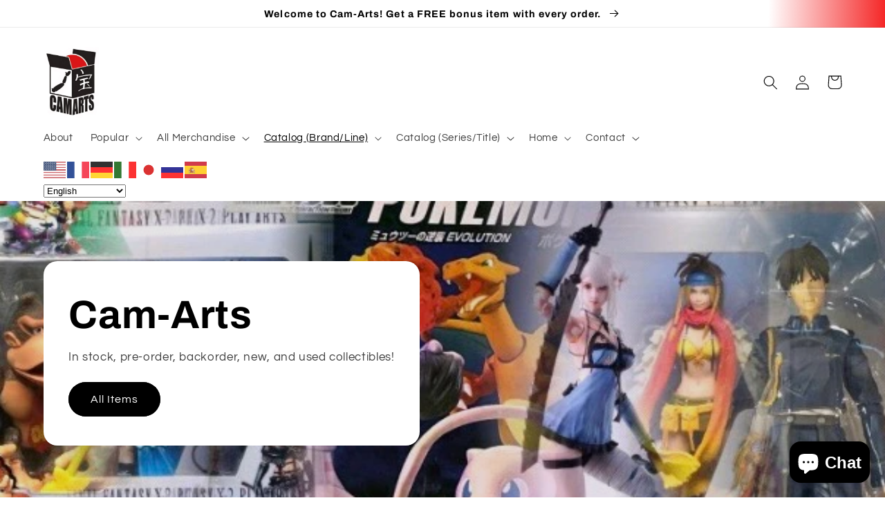

--- FILE ---
content_type: text/html; charset=utf-8
request_url: https://www.camarts.biz/collections/efx-collectibles
body_size: 70699
content:
<!doctype html>
<html class="no-js" lang="en">
  <head>
  <!-- Added by AVADA Joy -->
  <script>
      window.AVADA_JOY = window.AVADA_JOY || {};
      window.AVADA_JOY.shopId = 'Wl5p0ltnFFG71rmHu95u';
      window.AVADA_JOY.status = true;
      window.AVADA_JOY.account_enabled = true;
      window.AVADA_JOY.login_url = "https:\/\/www.camarts.biz\/customer_authentication\/redirect?locale=en\u0026region_country=US";
      window.AVADA_JOY.register_url = "https:\/\/shopify.com\/27001716820\/account?locale=en";
      window.AVADA_JOY.customer = {
        id: null,
        email: null,
        first_name: null,
        last_name: null,
        point: null
      };
      window.AVADA_JOY.placeOrder = window.AVADA_JOY.placeOrder || {};
      window.AVADA_JOY.placeOrder = {"enableCardPage":false,"status":true,"statusProductPointsCalculator":false,"productPointsCalculator":{"color":"#8F00C1","fontSize":14,"type":"congratulation","font":"Noto+Sans"},"earnPoint":10,"rateMoney":1,"earnBy":"price","statusUseCondition":false,"typeProductMatch":"all","typeCondition":"all","conditions":[{"field":"title","typeMatch":"contains","content":""}],"excludeProducts":[],"includeProducts":[]};
      window.AVADA_JOY.product = null;
      window.AVADA_JOY.page = "collection";
      
    </script>

  <!-- /Added by AVADA Joy -->

    <meta charset="utf-8">
    <meta http-equiv="X-UA-Compatible" content="IE=edge">
    <meta name="viewport" content="width=device-width,initial-scale=1">
    <meta name="theme-color" content="">
    <link rel="canonical" href="https://www.camarts.biz/collections/efx-collectibles">
    <link rel="preconnect" href="https://cdn.shopify.com" crossorigin><link rel="icon" type="image/png" href="//www.camarts.biz/cdn/shop/files/Cam-Arts_Logo_Remastered.jpg?crop=center&height=32&v=1665172432&width=32"><link rel="preconnect" href="https://fonts.shopifycdn.com" crossorigin><title>
      EFX Collectibles
 &ndash; Cam-Arts</title>

    
      <meta name="description" content="All EFX Collectibles available at Cam-Arts! Home Page, All Items, All Collections. Find rare collectibles, action figures, toys, clothing, art, accessories, statues, prop replicas, and more! Complete your collection today!">
    

    

<meta property="og:site_name" content="Cam-Arts">
<meta property="og:url" content="https://www.camarts.biz/collections/efx-collectibles">
<meta property="og:title" content="EFX Collectibles">
<meta property="og:type" content="website">
<meta property="og:description" content="All EFX Collectibles available at Cam-Arts! Home Page, All Items, All Collections. Find rare collectibles, action figures, toys, clothing, art, accessories, statues, prop replicas, and more! Complete your collection today!"><meta property="og:image" content="http://www.camarts.biz/cdn/shop/collections/efx.png?v=1594252626">
  <meta property="og:image:secure_url" content="https://www.camarts.biz/cdn/shop/collections/efx.png?v=1594252626">
  <meta property="og:image:width" content="325">
  <meta property="og:image:height" content="325"><meta name="twitter:site" content="@camartsbiz?ref_src=twsrc%5Egoogle%7Ctwcamp%5Eserp%7Ctwgr%5Eauthor"><meta name="twitter:card" content="summary_large_image">
<meta name="twitter:title" content="EFX Collectibles">
<meta name="twitter:description" content="All EFX Collectibles available at Cam-Arts! Home Page, All Items, All Collections. Find rare collectibles, action figures, toys, clothing, art, accessories, statues, prop replicas, and more! Complete your collection today!">


    <script src="//www.camarts.biz/cdn/shop/t/3/assets/global.js?v=149496944046504657681666914844" defer="defer"></script>
    <script>window.performance && window.performance.mark && window.performance.mark('shopify.content_for_header.start');</script><meta name="google-site-verification" content="6nMguLAHqbnZxWC96C-h1GPKntHa8dQGoBnHeVxrvNU">
<meta name="google-site-verification" content="SPbODmG_r4sAyULDg6L8tJ1brVS2GeC-5cxWyAn1mzY">
<meta id="shopify-digital-wallet" name="shopify-digital-wallet" content="/27001716820/digital_wallets/dialog">
<meta name="shopify-checkout-api-token" content="8a956b0e0227879e40fecf453492aa21">
<meta id="in-context-paypal-metadata" data-shop-id="27001716820" data-venmo-supported="false" data-environment="production" data-locale="en_US" data-paypal-v4="true" data-currency="USD">
<link rel="alternate" type="application/atom+xml" title="Feed" href="/collections/efx-collectibles.atom" />
<link rel="alternate" hreflang="x-default" href="https://www.camarts.biz/collections/efx-collectibles">
<link rel="alternate" hreflang="en" href="https://www.camarts.biz/collections/efx-collectibles">
<link rel="alternate" hreflang="en-CA" href="https://www.camarts.biz/en-ca/collections/efx-collectibles">
<link rel="alternate" type="application/json+oembed" href="https://www.camarts.biz/collections/efx-collectibles.oembed">
<script async="async" src="/checkouts/internal/preloads.js?locale=en-US"></script>
<link rel="preconnect" href="https://shop.app" crossorigin="anonymous">
<script async="async" src="https://shop.app/checkouts/internal/preloads.js?locale=en-US&shop_id=27001716820" crossorigin="anonymous"></script>
<script id="apple-pay-shop-capabilities" type="application/json">{"shopId":27001716820,"countryCode":"US","currencyCode":"USD","merchantCapabilities":["supports3DS"],"merchantId":"gid:\/\/shopify\/Shop\/27001716820","merchantName":"Cam-Arts","requiredBillingContactFields":["postalAddress","email"],"requiredShippingContactFields":["postalAddress","email"],"shippingType":"shipping","supportedNetworks":["visa","masterCard","amex","discover","elo","jcb"],"total":{"type":"pending","label":"Cam-Arts","amount":"1.00"},"shopifyPaymentsEnabled":true,"supportsSubscriptions":true}</script>
<script id="shopify-features" type="application/json">{"accessToken":"8a956b0e0227879e40fecf453492aa21","betas":["rich-media-storefront-analytics"],"domain":"www.camarts.biz","predictiveSearch":true,"shopId":27001716820,"locale":"en"}</script>
<script>var Shopify = Shopify || {};
Shopify.shop = "rarefiguresandtoys.myshopify.com";
Shopify.locale = "en";
Shopify.currency = {"active":"USD","rate":"1.0"};
Shopify.country = "US";
Shopify.theme = {"name":"Refresh","id":131677257928,"schema_name":"Refresh","schema_version":"2.0.1","theme_store_id":1567,"role":"main"};
Shopify.theme.handle = "null";
Shopify.theme.style = {"id":null,"handle":null};
Shopify.cdnHost = "www.camarts.biz/cdn";
Shopify.routes = Shopify.routes || {};
Shopify.routes.root = "/";</script>
<script type="module">!function(o){(o.Shopify=o.Shopify||{}).modules=!0}(window);</script>
<script>!function(o){function n(){var o=[];function n(){o.push(Array.prototype.slice.apply(arguments))}return n.q=o,n}var t=o.Shopify=o.Shopify||{};t.loadFeatures=n(),t.autoloadFeatures=n()}(window);</script>
<script>
  window.ShopifyPay = window.ShopifyPay || {};
  window.ShopifyPay.apiHost = "shop.app\/pay";
  window.ShopifyPay.redirectState = null;
</script>
<script id="shop-js-analytics" type="application/json">{"pageType":"collection"}</script>
<script defer="defer" async type="module" src="//www.camarts.biz/cdn/shopifycloud/shop-js/modules/v2/client.init-shop-cart-sync_BT-GjEfc.en.esm.js"></script>
<script defer="defer" async type="module" src="//www.camarts.biz/cdn/shopifycloud/shop-js/modules/v2/chunk.common_D58fp_Oc.esm.js"></script>
<script defer="defer" async type="module" src="//www.camarts.biz/cdn/shopifycloud/shop-js/modules/v2/chunk.modal_xMitdFEc.esm.js"></script>
<script type="module">
  await import("//www.camarts.biz/cdn/shopifycloud/shop-js/modules/v2/client.init-shop-cart-sync_BT-GjEfc.en.esm.js");
await import("//www.camarts.biz/cdn/shopifycloud/shop-js/modules/v2/chunk.common_D58fp_Oc.esm.js");
await import("//www.camarts.biz/cdn/shopifycloud/shop-js/modules/v2/chunk.modal_xMitdFEc.esm.js");

  window.Shopify.SignInWithShop?.initShopCartSync?.({"fedCMEnabled":true,"windoidEnabled":true});

</script>
<script>
  window.Shopify = window.Shopify || {};
  if (!window.Shopify.featureAssets) window.Shopify.featureAssets = {};
  window.Shopify.featureAssets['shop-js'] = {"shop-cart-sync":["modules/v2/client.shop-cart-sync_DZOKe7Ll.en.esm.js","modules/v2/chunk.common_D58fp_Oc.esm.js","modules/v2/chunk.modal_xMitdFEc.esm.js"],"init-fed-cm":["modules/v2/client.init-fed-cm_B6oLuCjv.en.esm.js","modules/v2/chunk.common_D58fp_Oc.esm.js","modules/v2/chunk.modal_xMitdFEc.esm.js"],"shop-cash-offers":["modules/v2/client.shop-cash-offers_D2sdYoxE.en.esm.js","modules/v2/chunk.common_D58fp_Oc.esm.js","modules/v2/chunk.modal_xMitdFEc.esm.js"],"shop-login-button":["modules/v2/client.shop-login-button_QeVjl5Y3.en.esm.js","modules/v2/chunk.common_D58fp_Oc.esm.js","modules/v2/chunk.modal_xMitdFEc.esm.js"],"pay-button":["modules/v2/client.pay-button_DXTOsIq6.en.esm.js","modules/v2/chunk.common_D58fp_Oc.esm.js","modules/v2/chunk.modal_xMitdFEc.esm.js"],"shop-button":["modules/v2/client.shop-button_DQZHx9pm.en.esm.js","modules/v2/chunk.common_D58fp_Oc.esm.js","modules/v2/chunk.modal_xMitdFEc.esm.js"],"avatar":["modules/v2/client.avatar_BTnouDA3.en.esm.js"],"init-windoid":["modules/v2/client.init-windoid_CR1B-cfM.en.esm.js","modules/v2/chunk.common_D58fp_Oc.esm.js","modules/v2/chunk.modal_xMitdFEc.esm.js"],"init-shop-for-new-customer-accounts":["modules/v2/client.init-shop-for-new-customer-accounts_C_vY_xzh.en.esm.js","modules/v2/client.shop-login-button_QeVjl5Y3.en.esm.js","modules/v2/chunk.common_D58fp_Oc.esm.js","modules/v2/chunk.modal_xMitdFEc.esm.js"],"init-shop-email-lookup-coordinator":["modules/v2/client.init-shop-email-lookup-coordinator_BI7n9ZSv.en.esm.js","modules/v2/chunk.common_D58fp_Oc.esm.js","modules/v2/chunk.modal_xMitdFEc.esm.js"],"init-shop-cart-sync":["modules/v2/client.init-shop-cart-sync_BT-GjEfc.en.esm.js","modules/v2/chunk.common_D58fp_Oc.esm.js","modules/v2/chunk.modal_xMitdFEc.esm.js"],"shop-toast-manager":["modules/v2/client.shop-toast-manager_DiYdP3xc.en.esm.js","modules/v2/chunk.common_D58fp_Oc.esm.js","modules/v2/chunk.modal_xMitdFEc.esm.js"],"init-customer-accounts":["modules/v2/client.init-customer-accounts_D9ZNqS-Q.en.esm.js","modules/v2/client.shop-login-button_QeVjl5Y3.en.esm.js","modules/v2/chunk.common_D58fp_Oc.esm.js","modules/v2/chunk.modal_xMitdFEc.esm.js"],"init-customer-accounts-sign-up":["modules/v2/client.init-customer-accounts-sign-up_iGw4briv.en.esm.js","modules/v2/client.shop-login-button_QeVjl5Y3.en.esm.js","modules/v2/chunk.common_D58fp_Oc.esm.js","modules/v2/chunk.modal_xMitdFEc.esm.js"],"shop-follow-button":["modules/v2/client.shop-follow-button_CqMgW2wH.en.esm.js","modules/v2/chunk.common_D58fp_Oc.esm.js","modules/v2/chunk.modal_xMitdFEc.esm.js"],"checkout-modal":["modules/v2/client.checkout-modal_xHeaAweL.en.esm.js","modules/v2/chunk.common_D58fp_Oc.esm.js","modules/v2/chunk.modal_xMitdFEc.esm.js"],"shop-login":["modules/v2/client.shop-login_D91U-Q7h.en.esm.js","modules/v2/chunk.common_D58fp_Oc.esm.js","modules/v2/chunk.modal_xMitdFEc.esm.js"],"lead-capture":["modules/v2/client.lead-capture_BJmE1dJe.en.esm.js","modules/v2/chunk.common_D58fp_Oc.esm.js","modules/v2/chunk.modal_xMitdFEc.esm.js"],"payment-terms":["modules/v2/client.payment-terms_Ci9AEqFq.en.esm.js","modules/v2/chunk.common_D58fp_Oc.esm.js","modules/v2/chunk.modal_xMitdFEc.esm.js"]};
</script>
<script>(function() {
  var isLoaded = false;
  function asyncLoad() {
    if (isLoaded) return;
    isLoaded = true;
    var urls = ["https:\/\/gtranslate.io\/shopify\/gtranslate.js?shop=rarefiguresandtoys.myshopify.com","https:\/\/cdn.recovermycart.com\/scripts\/keepcart\/CartJS.min.js?shop=rarefiguresandtoys.myshopify.com\u0026shop=rarefiguresandtoys.myshopify.com","https:\/\/cdn.shopify.com\/s\/files\/1\/2233\/5399\/t\/1\/assets\/trust_hero_27001716820.js?v=1649794931\u0026shop=rarefiguresandtoys.myshopify.com","\/\/cdn.shopify.com\/proxy\/acedfd14dd1725d3e9c085914143c408336f786cd33a130672ab568c9af72d14\/static.cdn.printful.com\/static\/js\/external\/shopify-product-customizer.js?v=0.28\u0026shop=rarefiguresandtoys.myshopify.com\u0026sp-cache-control=cHVibGljLCBtYXgtYWdlPTkwMA","https:\/\/cdn.opinew.com\/js\/opinew-active.js?shop=rarefiguresandtoys.myshopify.com","https:\/\/joy.avada.io\/scripttag\/avada-joy-tracking.min.js?shop=rarefiguresandtoys.myshopify.com","https:\/\/dyuszqdfuyvqq.cloudfront.net\/packs\/mf_embed_v8.js?mf_token=5823feca-52d7-4758-b3f3-c412248d2305\u0026shop=rarefiguresandtoys.myshopify.com","https:\/\/cdn.hextom.com\/js\/freeshippingbar.js?shop=rarefiguresandtoys.myshopify.com"];
    for (var i = 0; i < urls.length; i++) {
      var s = document.createElement('script');
      s.type = 'text/javascript';
      s.async = true;
      s.src = urls[i];
      var x = document.getElementsByTagName('script')[0];
      x.parentNode.insertBefore(s, x);
    }
  };
  if(window.attachEvent) {
    window.attachEvent('onload', asyncLoad);
  } else {
    window.addEventListener('load', asyncLoad, false);
  }
})();</script>
<script id="__st">var __st={"a":27001716820,"offset":-18000,"reqid":"53332a69-ef3f-4092-983d-f0472a2931c1-1769305145","pageurl":"www.camarts.biz\/collections\/efx-collectibles","u":"9fc550d050e1","p":"collection","rtyp":"collection","rid":167786250324};</script>
<script>window.ShopifyPaypalV4VisibilityTracking = true;</script>
<script id="captcha-bootstrap">!function(){'use strict';const t='contact',e='account',n='new_comment',o=[[t,t],['blogs',n],['comments',n],[t,'customer']],c=[[e,'customer_login'],[e,'guest_login'],[e,'recover_customer_password'],[e,'create_customer']],r=t=>t.map((([t,e])=>`form[action*='/${t}']:not([data-nocaptcha='true']) input[name='form_type'][value='${e}']`)).join(','),a=t=>()=>t?[...document.querySelectorAll(t)].map((t=>t.form)):[];function s(){const t=[...o],e=r(t);return a(e)}const i='password',u='form_key',d=['recaptcha-v3-token','g-recaptcha-response','h-captcha-response',i],f=()=>{try{return window.sessionStorage}catch{return}},m='__shopify_v',_=t=>t.elements[u];function p(t,e,n=!1){try{const o=window.sessionStorage,c=JSON.parse(o.getItem(e)),{data:r}=function(t){const{data:e,action:n}=t;return t[m]||n?{data:e,action:n}:{data:t,action:n}}(c);for(const[e,n]of Object.entries(r))t.elements[e]&&(t.elements[e].value=n);n&&o.removeItem(e)}catch(o){console.error('form repopulation failed',{error:o})}}const l='form_type',E='cptcha';function T(t){t.dataset[E]=!0}const w=window,h=w.document,L='Shopify',v='ce_forms',y='captcha';let A=!1;((t,e)=>{const n=(g='f06e6c50-85a8-45c8-87d0-21a2b65856fe',I='https://cdn.shopify.com/shopifycloud/storefront-forms-hcaptcha/ce_storefront_forms_captcha_hcaptcha.v1.5.2.iife.js',D={infoText:'Protected by hCaptcha',privacyText:'Privacy',termsText:'Terms'},(t,e,n)=>{const o=w[L][v],c=o.bindForm;if(c)return c(t,g,e,D).then(n);var r;o.q.push([[t,g,e,D],n]),r=I,A||(h.body.append(Object.assign(h.createElement('script'),{id:'captcha-provider',async:!0,src:r})),A=!0)});var g,I,D;w[L]=w[L]||{},w[L][v]=w[L][v]||{},w[L][v].q=[],w[L][y]=w[L][y]||{},w[L][y].protect=function(t,e){n(t,void 0,e),T(t)},Object.freeze(w[L][y]),function(t,e,n,w,h,L){const[v,y,A,g]=function(t,e,n){const i=e?o:[],u=t?c:[],d=[...i,...u],f=r(d),m=r(i),_=r(d.filter((([t,e])=>n.includes(e))));return[a(f),a(m),a(_),s()]}(w,h,L),I=t=>{const e=t.target;return e instanceof HTMLFormElement?e:e&&e.form},D=t=>v().includes(t);t.addEventListener('submit',(t=>{const e=I(t);if(!e)return;const n=D(e)&&!e.dataset.hcaptchaBound&&!e.dataset.recaptchaBound,o=_(e),c=g().includes(e)&&(!o||!o.value);(n||c)&&t.preventDefault(),c&&!n&&(function(t){try{if(!f())return;!function(t){const e=f();if(!e)return;const n=_(t);if(!n)return;const o=n.value;o&&e.removeItem(o)}(t);const e=Array.from(Array(32),(()=>Math.random().toString(36)[2])).join('');!function(t,e){_(t)||t.append(Object.assign(document.createElement('input'),{type:'hidden',name:u})),t.elements[u].value=e}(t,e),function(t,e){const n=f();if(!n)return;const o=[...t.querySelectorAll(`input[type='${i}']`)].map((({name:t})=>t)),c=[...d,...o],r={};for(const[a,s]of new FormData(t).entries())c.includes(a)||(r[a]=s);n.setItem(e,JSON.stringify({[m]:1,action:t.action,data:r}))}(t,e)}catch(e){console.error('failed to persist form',e)}}(e),e.submit())}));const S=(t,e)=>{t&&!t.dataset[E]&&(n(t,e.some((e=>e===t))),T(t))};for(const o of['focusin','change'])t.addEventListener(o,(t=>{const e=I(t);D(e)&&S(e,y())}));const B=e.get('form_key'),M=e.get(l),P=B&&M;t.addEventListener('DOMContentLoaded',(()=>{const t=y();if(P)for(const e of t)e.elements[l].value===M&&p(e,B);[...new Set([...A(),...v().filter((t=>'true'===t.dataset.shopifyCaptcha))])].forEach((e=>S(e,t)))}))}(h,new URLSearchParams(w.location.search),n,t,e,['guest_login'])})(!0,!0)}();</script>
<script integrity="sha256-4kQ18oKyAcykRKYeNunJcIwy7WH5gtpwJnB7kiuLZ1E=" data-source-attribution="shopify.loadfeatures" defer="defer" src="//www.camarts.biz/cdn/shopifycloud/storefront/assets/storefront/load_feature-a0a9edcb.js" crossorigin="anonymous"></script>
<script crossorigin="anonymous" defer="defer" src="//www.camarts.biz/cdn/shopifycloud/storefront/assets/shopify_pay/storefront-65b4c6d7.js?v=20250812"></script>
<script data-source-attribution="shopify.dynamic_checkout.dynamic.init">var Shopify=Shopify||{};Shopify.PaymentButton=Shopify.PaymentButton||{isStorefrontPortableWallets:!0,init:function(){window.Shopify.PaymentButton.init=function(){};var t=document.createElement("script");t.src="https://www.camarts.biz/cdn/shopifycloud/portable-wallets/latest/portable-wallets.en.js",t.type="module",document.head.appendChild(t)}};
</script>
<script data-source-attribution="shopify.dynamic_checkout.buyer_consent">
  function portableWalletsHideBuyerConsent(e){var t=document.getElementById("shopify-buyer-consent"),n=document.getElementById("shopify-subscription-policy-button");t&&n&&(t.classList.add("hidden"),t.setAttribute("aria-hidden","true"),n.removeEventListener("click",e))}function portableWalletsShowBuyerConsent(e){var t=document.getElementById("shopify-buyer-consent"),n=document.getElementById("shopify-subscription-policy-button");t&&n&&(t.classList.remove("hidden"),t.removeAttribute("aria-hidden"),n.addEventListener("click",e))}window.Shopify?.PaymentButton&&(window.Shopify.PaymentButton.hideBuyerConsent=portableWalletsHideBuyerConsent,window.Shopify.PaymentButton.showBuyerConsent=portableWalletsShowBuyerConsent);
</script>
<script data-source-attribution="shopify.dynamic_checkout.cart.bootstrap">document.addEventListener("DOMContentLoaded",(function(){function t(){return document.querySelector("shopify-accelerated-checkout-cart, shopify-accelerated-checkout")}if(t())Shopify.PaymentButton.init();else{new MutationObserver((function(e,n){t()&&(Shopify.PaymentButton.init(),n.disconnect())})).observe(document.body,{childList:!0,subtree:!0})}}));
</script>
<link id="shopify-accelerated-checkout-styles" rel="stylesheet" media="screen" href="https://www.camarts.biz/cdn/shopifycloud/portable-wallets/latest/accelerated-checkout-backwards-compat.css" crossorigin="anonymous">
<style id="shopify-accelerated-checkout-cart">
        #shopify-buyer-consent {
  margin-top: 1em;
  display: inline-block;
  width: 100%;
}

#shopify-buyer-consent.hidden {
  display: none;
}

#shopify-subscription-policy-button {
  background: none;
  border: none;
  padding: 0;
  text-decoration: underline;
  font-size: inherit;
  cursor: pointer;
}

#shopify-subscription-policy-button::before {
  box-shadow: none;
}

      </style>
<script id="sections-script" data-sections="header,footer" defer="defer" src="//www.camarts.biz/cdn/shop/t/3/compiled_assets/scripts.js?v=2331"></script>
<script>window.performance && window.performance.mark && window.performance.mark('shopify.content_for_header.end');</script>


    <style data-shopify>
      @font-face {
  font-family: Questrial;
  font-weight: 400;
  font-style: normal;
  font-display: swap;
  src: url("//www.camarts.biz/cdn/fonts/questrial/questrial_n4.66abac5d8209a647b4bf8089b0451928ef144c07.woff2") format("woff2"),
       url("//www.camarts.biz/cdn/fonts/questrial/questrial_n4.e86c53e77682db9bf4b0ee2dd71f214dc16adda4.woff") format("woff");
}

      
      
      
      @font-face {
  font-family: Archivo;
  font-weight: 700;
  font-style: normal;
  font-display: swap;
  src: url("//www.camarts.biz/cdn/fonts/archivo/archivo_n7.651b020b3543640c100112be6f1c1b8e816c7f13.woff2") format("woff2"),
       url("//www.camarts.biz/cdn/fonts/archivo/archivo_n7.7e9106d320e6594976a7dcb57957f3e712e83c96.woff") format("woff");
}


      :root {
        --font-body-family: Questrial, sans-serif;
        --font-body-style: normal;
        --font-body-weight: 400;
        --font-body-weight-bold: 700;

        --font-heading-family: Archivo, sans-serif;
        --font-heading-style: normal;
        --font-heading-weight: 700;

        --font-body-scale: 1.05;
        --font-heading-scale: 1.0476190476190477;

        --color-base-text: 0, 0, 0;
        --color-shadow: 0, 0, 0;
        --color-base-background-1: 255, 255, 255;
        --color-base-background-2: 255, 255, 255;
        --color-base-solid-button-labels: 0, 0, 0;
        --color-base-outline-button-labels: 0, 0, 0;
        --color-base-accent-1: 255, 255, 255;
        --color-base-accent-2: 255, 255, 255;
        --payment-terms-background-color: #ffffff;

        --gradient-base-background-1: #ffffff;
        --gradient-base-background-2: #fff;
        --gradient-base-accent-1: linear-gradient(266deg, rgba(252, 44, 44, 1), rgba(255, 255, 255, 1) 11%);
        --gradient-base-accent-2: linear-gradient(271deg, rgba(244, 24, 24, 1), rgba(255, 255, 255, 1) 14%);

        --media-padding: px;
        --media-border-opacity: 0.1;
        --media-border-width: 0px;
        --media-radius: 20px;
        --media-shadow-opacity: 0.0;
        --media-shadow-horizontal-offset: 0px;
        --media-shadow-vertical-offset: 4px;
        --media-shadow-blur-radius: 5px;
        --media-shadow-visible: 0;

        --page-width: 120rem;
        --page-width-margin: 0rem;

        --product-card-image-padding: 1.6rem;
        --product-card-corner-radius: 1.8rem;
        --product-card-text-alignment: left;
        --product-card-border-width: 0.1rem;
        --product-card-border-opacity: 1.0;
        --product-card-shadow-opacity: 0.0;
        --product-card-shadow-visible: 0;
        --product-card-shadow-horizontal-offset: 0.0rem;
        --product-card-shadow-vertical-offset: 0.4rem;
        --product-card-shadow-blur-radius: 0.5rem;

        --collection-card-image-padding: 1.6rem;
        --collection-card-corner-radius: 1.8rem;
        --collection-card-text-alignment: left;
        --collection-card-border-width: 0.1rem;
        --collection-card-border-opacity: 1.0;
        --collection-card-shadow-opacity: 0.0;
        --collection-card-shadow-visible: 0;
        --collection-card-shadow-horizontal-offset: 0.0rem;
        --collection-card-shadow-vertical-offset: 0.4rem;
        --collection-card-shadow-blur-radius: 0.5rem;

        --blog-card-image-padding: 1.6rem;
        --blog-card-corner-radius: 1.8rem;
        --blog-card-text-alignment: left;
        --blog-card-border-width: 0.1rem;
        --blog-card-border-opacity: 1.0;
        --blog-card-shadow-opacity: 0.0;
        --blog-card-shadow-visible: 0;
        --blog-card-shadow-horizontal-offset: 0.0rem;
        --blog-card-shadow-vertical-offset: 0.4rem;
        --blog-card-shadow-blur-radius: 0.5rem;

        --badge-corner-radius: 0.0rem;

        --popup-border-width: 1px;
        --popup-border-opacity: 0.1;
        --popup-corner-radius: 18px;
        --popup-shadow-opacity: 0.0;
        --popup-shadow-horizontal-offset: 0px;
        --popup-shadow-vertical-offset: 4px;
        --popup-shadow-blur-radius: 5px;

        --drawer-border-width: 0px;
        --drawer-border-opacity: 0.1;
        --drawer-shadow-opacity: 0.0;
        --drawer-shadow-horizontal-offset: 0px;
        --drawer-shadow-vertical-offset: 4px;
        --drawer-shadow-blur-radius: 5px;

        --spacing-sections-desktop: 0px;
        --spacing-sections-mobile: 0px;

        --grid-desktop-vertical-spacing: 28px;
        --grid-desktop-horizontal-spacing: 28px;
        --grid-mobile-vertical-spacing: 14px;
        --grid-mobile-horizontal-spacing: 14px;

        --text-boxes-border-opacity: 0.1;
        --text-boxes-border-width: 0px;
        --text-boxes-radius: 20px;
        --text-boxes-shadow-opacity: 0.0;
        --text-boxes-shadow-visible: 0;
        --text-boxes-shadow-horizontal-offset: 0px;
        --text-boxes-shadow-vertical-offset: 4px;
        --text-boxes-shadow-blur-radius: 5px;

        --buttons-radius: 40px;
        --buttons-radius-outset: 41px;
        --buttons-border-width: 1px;
        --buttons-border-opacity: 1.0;
        --buttons-shadow-opacity: 0.0;
        --buttons-shadow-visible: 0;
        --buttons-shadow-horizontal-offset: 0px;
        --buttons-shadow-vertical-offset: 4px;
        --buttons-shadow-blur-radius: 5px;
        --buttons-border-offset: 0.3px;

        --inputs-radius: 26px;
        --inputs-border-width: 1px;
        --inputs-border-opacity: 0.55;
        --inputs-shadow-opacity: 0.0;
        --inputs-shadow-horizontal-offset: 0px;
        --inputs-margin-offset: 0px;
        --inputs-shadow-vertical-offset: 4px;
        --inputs-shadow-blur-radius: 5px;
        --inputs-radius-outset: 27px;

        --variant-pills-radius: 40px;
        --variant-pills-border-width: 1px;
        --variant-pills-border-opacity: 0.55;
        --variant-pills-shadow-opacity: 0.0;
        --variant-pills-shadow-horizontal-offset: 0px;
        --variant-pills-shadow-vertical-offset: 4px;
        --variant-pills-shadow-blur-radius: 5px;
      }

      *,
      *::before,
      *::after {
        box-sizing: inherit;
      }

      html {
        box-sizing: border-box;
        font-size: calc(var(--font-body-scale) * 62.5%);
        height: 100%;
      }

      body {
        display: grid;
        grid-template-rows: auto auto 1fr auto;
        grid-template-columns: 100%;
        min-height: 100%;
        margin: 0;
        font-size: 1.5rem;
        letter-spacing: 0.06rem;
        line-height: calc(1 + 0.8 / var(--font-body-scale));
        font-family: var(--font-body-family);
        font-style: var(--font-body-style);
        font-weight: var(--font-body-weight);
      }

      @media screen and (min-width: 750px) {
        body {
          font-size: 1.6rem;
        }
      }
    </style>

    <link href="//www.camarts.biz/cdn/shop/t/3/assets/base.css?v=88290808517547527771666914846" rel="stylesheet" type="text/css" media="all" />
<link rel="preload" as="font" href="//www.camarts.biz/cdn/fonts/questrial/questrial_n4.66abac5d8209a647b4bf8089b0451928ef144c07.woff2" type="font/woff2" crossorigin><link rel="preload" as="font" href="//www.camarts.biz/cdn/fonts/archivo/archivo_n7.651b020b3543640c100112be6f1c1b8e816c7f13.woff2" type="font/woff2" crossorigin><link rel="stylesheet" href="//www.camarts.biz/cdn/shop/t/3/assets/component-predictive-search.css?v=83512081251802922551666914844" media="print" onload="this.media='all'"><script>document.documentElement.className = document.documentElement.className.replace('no-js', 'js');
    if (Shopify.designMode) {
      document.documentElement.classList.add('shopify-design-mode');
    }
    </script>
  
  






        <link href="//www.camarts.biz/cdn/shop/t/3/assets/paymentfont.scss.css?v=72077527078672517621767241821" rel="stylesheet" type="text/css" media="all" />
      
<link rel="preload" href="https://cdn.opinew.com/styles/opw-icons/style.css" as="style" onload="this.onload=null;this.rel='stylesheet'">
    <noscript><link rel="stylesheet" href="https://cdn.opinew.com/styles/opw-icons/style.css"></noscript>
<style id='opinew_product_plugin_css'>
    .opinew-stars-plugin-product .opinew-star-plugin-inside .stars-color, 
    .opinew-stars-plugin-product .stars-color, 
    .stars-color {
        color:#FFC617 !important;
    }
    .opinew-stars-plugin-link {
        cursor: pointer;
    }
    .opinew-no-reviews-stars-plugin:hover {
        color: #C45500;
    }
    
    .opw-widget-wrapper-default {
        max-width: 1200px;
        margin: 0 auto;
    }
    
            #opinew-stars-plugin-product {
                text-align:left;
            }
            
            .opinew-stars-plugin-product-list {
                text-align:left;
            }
            
        .opinew-list-stars-disable {
            display:none;
        }
        .opinew-product-page-stars-disable {
            display:none;
        }
         .opinew-star-plugin-inside i.opw-noci:empty{display:inherit!important}#opinew_all_reviews_plugin_app:empty,#opinew_badge_plugin_app:empty,#opinew_carousel_plugin_app:empty,#opinew_product_floating_widget:empty,#opinew_product_plugin_app:empty,#opinew_review_request_app:empty,.opinew-all-reviews-plugin-dynamic:empty,.opinew-badge-plugin-dynamic:empty,.opinew-carousel-plugin-dynamic:empty,.opinew-product-plugin-dynamic:empty,.opinew-review-request-dynamic:empty,.opw-dynamic-stars-collection:empty,.opw-dynamic-stars:empty{display:block!important} </style>
<meta id='opinew_config_container'  data-opwconfig='{&quot;server_url&quot;: &quot;https://api.opinew.com&quot;, &quot;shop&quot;: {&quot;id&quot;: 172840, &quot;name&quot;: &quot;Cam-Arts&quot;, &quot;public_api_key&quot;: &quot;CHCNIOQA7NQXBSUNBUWH&quot;, &quot;logo_url&quot;: null}, &quot;permissions&quot;: {&quot;no_branding&quot;: false, &quot;up_to3_photos&quot;: false, &quot;up_to5_photos&quot;: false, &quot;q_and_a&quot;: false, &quot;video_reviews&quot;: true, &quot;optimised_images&quot;: false, &quot;link_shops_single&quot;: false, &quot;link_shops_double&quot;: false, &quot;link_shops_unlimited&quot;: false, &quot;bazaarvoice_integration&quot;: false}, &quot;review_publishing&quot;: &quot;email&quot;, &quot;badge_shop_reviews_link&quot;: &quot;https://api.opinew.com/shop-reviews/172840&quot;, &quot;stars_color_product_and_collections&quot;: &quot;#FFC617&quot;, &quot;theme_transparent_color&quot;: &quot;initial&quot;, &quot;navbar_color&quot;: &quot;#000000&quot;, &quot;questions_and_answers_active&quot;: false, &quot;number_reviews_per_page&quot;: 8, &quot;show_customer_images_section&quot;: true, &quot;display_stars_if_no_reviews&quot;: false, &quot;stars_alignment_product_page&quot;: &quot;left&quot;, &quot;stars_alignment_product_page_mobile&quot;: &quot;center&quot;, &quot;stars_alignment_collections&quot;: &quot;left&quot;, &quot;stars_alignment_collections_mobile&quot;: &quot;center&quot;, &quot;badge_stars_color&quot;: &quot;#ffc617&quot;, &quot;badge_border_color&quot;: &quot;#dae1e7&quot;, &quot;badge_background_color&quot;: &quot;#ffffff&quot;, &quot;badge_text_color&quot;: &quot;#3C3C3C&quot;, &quot;badge_secondary_text_color&quot;: &quot;#606f7b&quot;, &quot;carousel_theme_style&quot;: &quot;card&quot;, &quot;carousel_stars_color&quot;: &quot;#FFC617&quot;, &quot;carousel_border_color&quot;: &quot;#c5c5c5&quot;, &quot;carousel_background_color&quot;: &quot;#ffffff&quot;, &quot;carousel_controls_color&quot;: &quot;#5a5a5a&quot;, &quot;carousel_verified_badge_color&quot;: &quot;#38c172&quot;, &quot;carousel_text_color&quot;: &quot;#3d4852&quot;, &quot;carousel_secondary_text_color&quot;: &quot;#606f7b&quot;, &quot;carousel_product_name_color&quot;: &quot;#3d4852&quot;, &quot;carousel_widget_show_dates&quot;: true, &quot;carousel_border_active&quot;: false, &quot;carousel_auto_scroll&quot;: false, &quot;carousel_show_product_name&quot;: false, &quot;carousel_featured_reviews&quot;: [{&quot;id&quot;: 17283699, &quot;body&quot;: &quot;Package came WAY earlier than expected and in perfect condition. The item is an excellent addition to my collection&quot;, &quot;star_rating&quot;: 5, &quot;verified_review&quot;: true, &quot;by_shop_owner&quot;: false, &quot;created_ts&quot;: &quot;2021-04-10 07:49:58.474624+00:00&quot;, &quot;user_name&quot;: &quot;-******7.&quot;, &quot;score&quot;: 0, &quot;product_url&quot;: &quot;https://rarefiguresandtoys.myshopify.com/products/12-inch-valkyria-chronicles-selvaria-bles-1-6-scale-action-figure-phicen-tbleague-executive&quot;, &quot;product_name&quot;: &quot;12\&quot; Inch Valkyria Chronicles Selvaria Bles 1/6 Scale Action Figure Phicen (TBLeague) Executive (Pre-Sale)&quot;}, {&quot;id&quot;: 18989535, &quot;body&quot;: &quot;Great item and amazing value! Fast shipping as well. Highly recommend.&quot;, &quot;star_rating&quot;: 5, &quot;verified_review&quot;: true, &quot;by_shop_owner&quot;: false, &quot;created_ts&quot;: &quot;2020-09-26 06:01:11.679133+00:00&quot;, &quot;user_name&quot;: &quot;D******S.&quot;, &quot;score&quot;: 0, &quot;product_url&quot;: &quot;https://rarefiguresandtoys.myshopify.com/products/play-arts-kai-final-fantasy-xiii-2-13-2-serah-figure&quot;, &quot;product_name&quot;: &quot;Play Arts Kai Final Fantasy XIII-2 (13-2) Serah Figure&quot;}, {&quot;id&quot;: 18989528, &quot;body&quot;: &quot;Fast shipping. Good quality on the item. Great deal. Thanks. &quot;, &quot;star_rating&quot;: 5, &quot;verified_review&quot;: true, &quot;by_shop_owner&quot;: false, &quot;created_ts&quot;: &quot;2023-10-03 05:50:58.720360+00:00&quot;, &quot;user_name&quot;: &quot;L******M.&quot;, &quot;score&quot;: 0, &quot;product_url&quot;: &quot;https://rarefiguresandtoys.myshopify.com/products/jakks-sonic-the-hedgehog-4-bendable-figure-wave-3-sports-shadow-with-ball&quot;, &quot;product_name&quot;: &quot;Jakks Sonic The Hedgehog 4\&quot; Bendable Figure Wave 3 Sports Shadow with Ball&quot;}], &quot;display_widget_if_no_reviews&quot;: true, &quot;show_country_and_foreign_reviews&quot;: false, &quot;show_full_customer_names&quot;: false, &quot;custom_header_url&quot;: null, &quot;custom_card_url&quot;: null, &quot;custom_gallery_url&quot;: null, &quot;default_sorting&quot;: &quot;recent&quot;, &quot;enable_widget_review_search&quot;: false, &quot;center_stars_mobile&quot;: false, &quot;center_stars_mobile_breakpoint&quot;: &quot;1000px&quot;, &quot;ab_test_active&quot;: false, &quot;request_form_stars_color&quot;: &quot;#FFC617&quot;, &quot;request_form_image_url&quot;: &quot;https://opinew.imgix.net/https%3A%2F%2Fcdn.opinew.com%2Femail-template-images%2F172840%2F9HBS1M5HH8.JPG?fit=max&amp;h=450&amp;orient=0&amp;s=d2d61f0811eae546a02cd6bcb21ad4d0&quot;, &quot;request_form_custom_css&quot;: null, &quot;request_form_show_ratings&quot;: null, &quot;request_form_display_shop_logo&quot;: null, &quot;request_form_display_product_image&quot;: null, &quot;request_form_progress_type&quot;: null, &quot;request_form_btn_color&quot;: &quot;#2f70ee&quot;, &quot;request_form_progress_bar_color&quot;: &quot;#2f70ee&quot;, &quot;request_form_background_color&quot;: &quot;#DCEBFC&quot;, &quot;request_form_card_background&quot;: &quot;#FFFFFF&quot;, &quot;can_display_photos&quot;: true, &quot;buttons_color&quot;: &quot;#ffc617&quot;, &quot;stars_color&quot;: &quot;#FFC617&quot;, &quot;widget_top_section_style&quot;: &quot;default&quot;, &quot;widget_theme_style&quot;: &quot;card&quot;, &quot;reviews_card_border_color&quot;: &quot;#76757524&quot;, &quot;reviews_card_border_active&quot;: true, &quot;star_bars_width&quot;: &quot;300px&quot;, &quot;star_bars_width_auto&quot;: true, &quot;number_review_columns&quot;: 2, &quot;preferred_language&quot;: &quot;en&quot;, &quot;preferred_date_format&quot;: &quot;MM/dd/yyyy&quot;, &quot;background_color&quot;: &quot;#F3F3F3&quot;, &quot;text_color&quot;: &quot;#232323&quot;, &quot;secondary_text_color&quot;: &quot;#232323&quot;, &quot;display_floating_widget&quot;: false, &quot;floating_widget_button_background_color&quot;: &quot;#000000&quot;, &quot;floating_widget_button_text_color&quot;: &quot;#ffffff&quot;, &quot;floating_widget_button_position&quot;: &quot;left&quot;, &quot;navbar_text_color&quot;: &quot;#232323&quot;, &quot;pagination_color&quot;: &quot;#AEAEAE&quot;, &quot;verified_badge_color&quot;: &quot;#AEAEAE&quot;, &quot;widget_show_dates&quot;: true, &quot;show_review_images&quot;: true, &quot;review_image_max_height&quot;: &quot;450px&quot;, &quot;show_large_review_image&quot;: false, &quot;show_star_bars&quot;: true, &quot;fonts&quot;: {&quot;reviews_card_main_font_size&quot;: &quot;1rem&quot;, &quot;reviews_card_secondary_font_size&quot;: &quot;1rem&quot;, &quot;form_headings_font_size&quot;: &quot;0.875rem&quot;, &quot;form_input_font_size&quot;: &quot;1.125rem&quot;, &quot;paginator_font_size&quot;: &quot;1.125rem&quot;, &quot;badge_average_score&quot;: &quot;2rem&quot;, &quot;badge_primary&quot;: &quot;1.25rem&quot;, &quot;badge_secondary&quot;: &quot;1rem&quot;, &quot;carousel_primary&quot;: &quot;1rem&quot;, &quot;carousel_secondary&quot;: &quot;1rem&quot;, &quot;star_summary_overall_score_font_size&quot;: &quot;2.25rem&quot;, &quot;star_summary_progress_bars_font_size&quot;: &quot;1.125rem&quot;, &quot;navbar_reviews_title_font_size&quot;: &quot;1rem&quot;, &quot;navbar_buttons_font_size&quot;: &quot;1.125rem&quot;, &quot;star_summary_reviewsnum_font_size&quot;: &quot;1.5rem&quot;, &quot;filters_font_size&quot;: &quot;1rem&quot;, &quot;form_post_font_size&quot;: &quot;2.25rem&quot;, &quot;qna_title_font_size&quot;: &quot;1.5rem&quot;}, &quot;display_review_source&quot;: false, &quot;display_verified_badge&quot;: true, &quot;review_card_border_radius&quot;: &quot;12px&quot;, &quot;reviews_number_color&quot;: &quot;#000000&quot;, &quot;review_source_label_color&quot;: &quot;#AEAEAE&quot;, &quot;search_placeholder_color&quot;: &quot;#000000&quot;, &quot;write_review_button_color&quot;: &quot;#232323&quot;, &quot;write_review_button_text_color&quot;: &quot;#ffffff&quot;, &quot;filter_sort_by_button_color&quot;: &quot;#232323&quot;, &quot;pagination_arrows_button_color&quot;: &quot;#AEAEAE&quot;, &quot;search_icon_color&quot;: &quot;#232323&quot;, &quot;new_widget_version&quot;: true, &quot;shop_widgets_updated&quot;: true, &quot;special_pagination&quot;: false, &quot;hide_review_count_widget&quot;: false}' >
<script> 
  var OPW_PUBLIC_KEY = "CHCNIOQA7NQXBSUNBUWH";
  var OPW_API_ENDPOINT = "https://api.opinew.com";
  var OPW_CHECKER_ENDPOINT = "https://shop-status.opinew.cloud";
  var OPW_BACKEND_VERSION = "25.41.1-0-ge32fade58";
</script>
<script src="https://cdn.opinew.com/shop-widgets/static/js/index.8ffabcca.js" defer></script>


<script type="text/javascript">
  window.Rivo = window.Rivo || {};
  window.Rivo.common = window.Rivo.common || {};
  window.Rivo.common.shop = {
    permanent_domain: 'rarefiguresandtoys.myshopify.com',
    currency: "USD",
    money_format: "\u003cspan class=money\u003e${{amount}}\u003c\/span\u003e",
    id: 27001716820
  };
  

  window.Rivo.common.template = 'collection';
  window.Rivo.common.cart = {};
  window.Rivo.common.vapid_public_key = "BO5RJ2FA8w6MW2Qt1_MKSFtoVpVjUMLYkHb2arb7zZxEaYGTMuLvmZGabSHj8q0EwlzLWBAcAU_0z-z9Xps8kF8=";
  window.Rivo.global_config = {"asset_urls":{"loy":{"init_js":"https:\/\/cdn.shopify.com\/s\/files\/1\/0194\/1736\/6592\/t\/1\/assets\/ba_loy_init.js?v=1682544113","widget_js":"https:\/\/cdn.shopify.com\/s\/files\/1\/0194\/1736\/6592\/t\/1\/assets\/ba_loy_widget.js?v=1682544115","widget_css":"https:\/\/cdn.shopify.com\/s\/files\/1\/0194\/1736\/6592\/t\/1\/assets\/ba_loy_widget.css?v=1673976822","page_init_js":"https:\/\/cdn.shopify.com\/s\/files\/1\/0194\/1736\/6592\/t\/1\/assets\/ba_loy_page_init.js?v=1682544116","page_widget_js":"https:\/\/cdn.shopify.com\/s\/files\/1\/0194\/1736\/6592\/t\/1\/assets\/ba_loy_page_widget.js?v=1682544117","page_widget_css":"https:\/\/cdn.shopify.com\/s\/files\/1\/0194\/1736\/6592\/t\/1\/assets\/ba_loy_page.css?v=1673976829","page_preview_js":"\/assets\/msg\/loy_page_preview.js"},"rev":{"init_js":"https:\/\/cdn.shopify.com\/s\/files\/1\/0194\/1736\/6592\/t\/1\/assets\/ba_rev_init.js?v=1681565796","widget_js":"https:\/\/cdn.shopify.com\/s\/files\/1\/0194\/1736\/6592\/t\/1\/assets\/ba_rev_widget.js?v=1679054861","modal_js":"https:\/\/cdn.shopify.com\/s\/files\/1\/0194\/1736\/6592\/t\/1\/assets\/ba_rev_modal.js?v=1681565797","widget_css":"https:\/\/cdn.shopify.com\/s\/files\/1\/0194\/1736\/6592\/t\/1\/assets\/ba_rev_widget.css?v=1680320455","modal_css":"https:\/\/cdn.shopify.com\/s\/files\/1\/0194\/1736\/6592\/t\/1\/assets\/ba_rev_modal.css?v=1680295707"},"pu":{"init_js":"https:\/\/cdn.shopify.com\/s\/files\/1\/0194\/1736\/6592\/t\/1\/assets\/ba_pu_init.js?v=1635877170"},"widgets":{"init_js":"https:\/\/cdn.shopify.com\/s\/files\/1\/0194\/1736\/6592\/t\/1\/assets\/ba_widget_init.js?v=1679987682","modal_js":"https:\/\/cdn.shopify.com\/s\/files\/1\/0194\/1736\/6592\/t\/1\/assets\/ba_widget_modal.js?v=1679987684","modal_css":"https:\/\/cdn.shopify.com\/s\/files\/1\/0194\/1736\/6592\/t\/1\/assets\/ba_widget_modal.css?v=1654723622"},"forms":{"init_js":"https:\/\/cdn.shopify.com\/s\/files\/1\/0194\/1736\/6592\/t\/1\/assets\/ba_forms_init.js?v=1682544120","widget_js":"https:\/\/cdn.shopify.com\/s\/files\/1\/0194\/1736\/6592\/t\/1\/assets\/ba_forms_widget.js?v=1682544121","forms_css":"https:\/\/cdn.shopify.com\/s\/files\/1\/0194\/1736\/6592\/t\/1\/assets\/ba_forms.css?v=1654711758"},"global":{"helper_js":"https:\/\/cdn.shopify.com\/s\/files\/1\/0194\/1736\/6592\/t\/1\/assets\/ba_tracking.js?v=1680229884"}},"proxy_paths":{"pu":"\/apps\/ba_fb_app","app_metrics":"\/apps\/ba_fb_app\/app_metrics","push_subscription":"\/apps\/ba_fb_app\/push"},"aat":["pu"],"pv":false,"sts":false,"bam":false,"base_money_format":"\u003cspan class=money\u003e${{amount}}\u003c\/span\u003e"};

  



    window.Rivo.pu_config = {"push_prompt_cover_enabled":false,"push_prompt_cover_title":"One small step","push_prompt_cover_message":"Allow your browser to receive notifications","subscription_plan_exceeded_limits":false};

    window.Rivo.widgets_config = {};

</script>


<script type="text/javascript">
  

  //Global snippet for Rivo
  //this is updated automatically - do not edit manually.

  function loadScript(src, defer, done) {
    var js = document.createElement('script');
    js.src = src;
    js.defer = defer;
    js.onload = function(){done();};
    js.onerror = function(){
      done(new Error('Failed to load script ' + src));
    };
    document.head.appendChild(js);
  }

  function browserSupportsAllFeatures() {
    return window.Promise && window.fetch && window.Symbol;
  }

  if (browserSupportsAllFeatures()) {
    main();
  } else {
    loadScript('https://polyfill-fastly.net/v3/polyfill.min.js?features=Promise,fetch', true, main);
  }

  function loadAppScripts(){


      loadScript(window.Rivo.global_config.asset_urls.pu.init_js, true, function(){});

      loadScript(window.Rivo.global_config.asset_urls.widgets.init_js, true, function(){});
  }

  function main(err) {
    //isolate the scope
    loadScript(window.Rivo.global_config.asset_urls.global.helper_js, false, loadAppScripts);
  }
</script>

<!-- BEGIN app block: shopify://apps/opinew-reviews/blocks/global/e1d8e0dc-17ff-4e4a-8a8a-1e73c8ef8676 --><link rel="preload" href="https://cdn.opinew.com/styles/opw-icons/styles2.css" as="style" onload="this.onload=null;this.rel='stylesheet'">
<noscript><link rel="stylesheet" href="https://cdn.opinew.com/styles/opw-icons/styles2.css"></noscript>
<style id='opinew_product_plugin_css'>
    .opinew-stars-plugin-product .opinew-star-plugin-inside .stars-color, 
    .opinew-stars-plugin-product .stars-color, 
    .stars-color {
        color:#FFC617 !important;
    }
    .opinew-stars-plugin-link {
        cursor: pointer;
    }
    .opinew-no-reviews-stars-plugin:hover {
        color: #C45500;
    }
    
    .opw-widget-wrapper-default {
        max-width: 1200px;
        margin: 0 auto;
    }
    
            #opinew-stars-plugin-product {
                text-align:left;
            }
            
            .opinew-stars-plugin-product-list {
                text-align:left;
            }
            
        .opinew-list-stars-disable {
            display:none;
        }
        .opinew-product-page-stars-disable {
            display:none;
        }
         .opinew-star-plugin-inside i.opw-noci:empty{display:inherit!important}#opinew_all_reviews_plugin_app:empty,#opinew_badge_plugin_app:empty,#opinew_carousel_plugin_app:empty,#opinew_product_floating_widget:empty,#opinew_product_plugin_app:empty,#opinew_review_request_app:empty,.opinew-all-reviews-plugin-dynamic:empty,.opinew-badge-plugin-dynamic:empty,.opinew-carousel-plugin-dynamic:empty,.opinew-product-plugin-dynamic:empty,.opinew-review-request-dynamic:empty,.opw-dynamic-stars-collection:empty,.opw-dynamic-stars:empty{display:block!important} </style>
<meta id='opinew_config_container' data-opwconfig='{&quot;server_url&quot;: &quot;https://api.opinew.com&quot;, &quot;shop&quot;: {&quot;id&quot;: 172840, &quot;name&quot;: &quot;Cam-Arts&quot;, &quot;public_api_key&quot;: &quot;CHCNIOQA7NQXBSUNBUWH&quot;, &quot;logo_url&quot;: null}, &quot;permissions&quot;: {&quot;no_branding&quot;: false, &quot;up_to3_photos&quot;: false, &quot;up_to5_photos&quot;: false, &quot;q_and_a&quot;: false, &quot;video_reviews&quot;: true, &quot;optimised_images&quot;: false, &quot;link_shops_single&quot;: false, &quot;link_shops_double&quot;: false, &quot;link_shops_unlimited&quot;: false, &quot;bazaarvoice_integration&quot;: false}, &quot;review_publishing&quot;: &quot;email&quot;, &quot;badge_shop_reviews_link&quot;: &quot;https://api.opinew.com/shop-reviews/172840&quot;, &quot;stars_color_product_and_collections&quot;: &quot;#FFC617&quot;, &quot;theme_transparent_color&quot;: &quot;initial&quot;, &quot;navbar_color&quot;: &quot;#000000&quot;, &quot;questions_and_answers_active&quot;: false, &quot;number_reviews_per_page&quot;: 8, &quot;show_customer_images_section&quot;: true, &quot;display_stars_if_no_reviews&quot;: false, &quot;stars_alignment_product_page&quot;: &quot;left&quot;, &quot;stars_alignment_product_page_mobile&quot;: &quot;center&quot;, &quot;stars_alignment_collections&quot;: &quot;left&quot;, &quot;stars_alignment_collections_mobile&quot;: &quot;center&quot;, &quot;badge_stars_color&quot;: &quot;#ffc617&quot;, &quot;badge_border_color&quot;: &quot;#dae1e7&quot;, &quot;badge_background_color&quot;: &quot;#ffffff&quot;, &quot;badge_text_color&quot;: &quot;#3C3C3C&quot;, &quot;badge_secondary_text_color&quot;: &quot;#606f7b&quot;, &quot;carousel_theme_style&quot;: &quot;card&quot;, &quot;carousel_stars_color&quot;: &quot;#FFC617&quot;, &quot;carousel_border_color&quot;: &quot;#c5c5c5&quot;, &quot;carousel_background_color&quot;: &quot;#ffffff&quot;, &quot;carousel_controls_color&quot;: &quot;#5a5a5a&quot;, &quot;carousel_verified_badge_color&quot;: &quot;#38c172&quot;, &quot;carousel_text_color&quot;: &quot;#3d4852&quot;, &quot;carousel_secondary_text_color&quot;: &quot;#606f7b&quot;, &quot;carousel_product_name_color&quot;: &quot;#3d4852&quot;, &quot;carousel_widget_show_dates&quot;: true, &quot;carousel_border_active&quot;: false, &quot;carousel_auto_scroll&quot;: false, &quot;carousel_show_product_name&quot;: false, &quot;carousel_featured_reviews&quot;: [{&quot;id&quot;: 17283699, &quot;body&quot;: &quot;Package came WAY earlier than expected and in perfect condition. The item is an excellent addition to my collection&quot;, &quot;star_rating&quot;: 5, &quot;verified_review&quot;: true, &quot;by_shop_owner&quot;: false, &quot;created_ts&quot;: &quot;2021-04-10 07:49:58.474624+00:00&quot;, &quot;user_name&quot;: &quot;-******7.&quot;, &quot;score&quot;: 0, &quot;product_url&quot;: &quot;https://rarefiguresandtoys.myshopify.com/products/12-inch-valkyria-chronicles-selvaria-bles-1-6-scale-action-figure-phicen-tbleague-executive&quot;, &quot;product_name&quot;: &quot;12\&quot; Inch Valkyria Chronicles Selvaria Bles 1/6 Scale Action Figure Phicen (TBLeague) Executive (Pre-Sale)&quot;}, {&quot;id&quot;: 18989535, &quot;body&quot;: &quot;Great item and amazing value! Fast shipping as well. Highly recommend.&quot;, &quot;star_rating&quot;: 5, &quot;verified_review&quot;: true, &quot;by_shop_owner&quot;: false, &quot;created_ts&quot;: &quot;2020-09-26 06:01:11.679133+00:00&quot;, &quot;user_name&quot;: &quot;D******S.&quot;, &quot;score&quot;: 0, &quot;product_url&quot;: &quot;https://rarefiguresandtoys.myshopify.com/products/play-arts-kai-final-fantasy-xiii-2-13-2-serah-figure&quot;, &quot;product_name&quot;: &quot;Play Arts Kai Final Fantasy XIII-2 (13-2) Serah Figure&quot;}, {&quot;id&quot;: 18989528, &quot;body&quot;: &quot;Fast shipping. Good quality on the item. Great deal. Thanks. &quot;, &quot;star_rating&quot;: 5, &quot;verified_review&quot;: true, &quot;by_shop_owner&quot;: false, &quot;created_ts&quot;: &quot;2023-10-03 05:50:58.720360+00:00&quot;, &quot;user_name&quot;: &quot;L******M.&quot;, &quot;score&quot;: 0, &quot;product_url&quot;: &quot;https://rarefiguresandtoys.myshopify.com/products/jakks-sonic-the-hedgehog-4-bendable-figure-wave-3-sports-shadow-with-ball&quot;, &quot;product_name&quot;: &quot;Jakks Sonic The Hedgehog 4\&quot; Bendable Figure Wave 3 Sports Shadow with Ball&quot;}], &quot;display_widget_if_no_reviews&quot;: true, &quot;show_country_and_foreign_reviews&quot;: false, &quot;show_full_customer_names&quot;: false, &quot;custom_header_url&quot;: null, &quot;custom_card_url&quot;: null, &quot;custom_gallery_url&quot;: null, &quot;default_sorting&quot;: &quot;recent&quot;, &quot;enable_widget_review_search&quot;: false, &quot;center_stars_mobile&quot;: false, &quot;center_stars_mobile_breakpoint&quot;: &quot;1000px&quot;, &quot;ab_test_active&quot;: false, &quot;request_form_stars_color&quot;: &quot;#FFC617&quot;, &quot;request_form_image_url&quot;: &quot;https://opinew.imgix.net/https%3A%2F%2Fcdn.opinew.com%2Femail-template-images%2F172840%2F9HBS1M5HH8.JPG?fit=max&amp;h=450&amp;orient=0&amp;s=d2d61f0811eae546a02cd6bcb21ad4d0&quot;, &quot;request_form_custom_css&quot;: null, &quot;request_form_show_ratings&quot;: null, &quot;request_form_display_shop_logo&quot;: null, &quot;request_form_display_product_image&quot;: null, &quot;request_form_progress_type&quot;: null, &quot;request_form_btn_color&quot;: &quot;#2f70ee&quot;, &quot;request_form_progress_bar_color&quot;: &quot;#2f70ee&quot;, &quot;request_form_background_color&quot;: &quot;#DCEBFC&quot;, &quot;request_form_card_background&quot;: &quot;#FFFFFF&quot;, &quot;can_display_photos&quot;: true, &quot;buttons_color&quot;: &quot;#ffc617&quot;, &quot;stars_color&quot;: &quot;#FFC617&quot;, &quot;widget_top_section_style&quot;: &quot;default&quot;, &quot;widget_theme_style&quot;: &quot;card&quot;, &quot;reviews_card_border_color&quot;: &quot;#76757524&quot;, &quot;reviews_card_border_active&quot;: true, &quot;star_bars_width&quot;: &quot;300px&quot;, &quot;star_bars_width_auto&quot;: true, &quot;number_review_columns&quot;: 2, &quot;preferred_language&quot;: &quot;en&quot;, &quot;preferred_date_format&quot;: &quot;MM/dd/yyyy&quot;, &quot;background_color&quot;: &quot;#F3F3F3&quot;, &quot;text_color&quot;: &quot;#232323&quot;, &quot;secondary_text_color&quot;: &quot;#232323&quot;, &quot;display_floating_widget&quot;: false, &quot;floating_widget_button_background_color&quot;: &quot;#000000&quot;, &quot;floating_widget_button_text_color&quot;: &quot;#ffffff&quot;, &quot;floating_widget_button_position&quot;: &quot;left&quot;, &quot;navbar_text_color&quot;: &quot;#232323&quot;, &quot;pagination_color&quot;: &quot;#AEAEAE&quot;, &quot;verified_badge_color&quot;: &quot;#AEAEAE&quot;, &quot;widget_show_dates&quot;: true, &quot;show_review_images&quot;: true, &quot;review_image_max_height&quot;: &quot;450px&quot;, &quot;show_large_review_image&quot;: false, &quot;show_star_bars&quot;: true, &quot;fonts&quot;: {&quot;reviews_card_main_font_size&quot;: &quot;1rem&quot;, &quot;reviews_card_secondary_font_size&quot;: &quot;1rem&quot;, &quot;form_headings_font_size&quot;: &quot;0.875rem&quot;, &quot;form_input_font_size&quot;: &quot;1.125rem&quot;, &quot;paginator_font_size&quot;: &quot;1.125rem&quot;, &quot;badge_average_score&quot;: &quot;2rem&quot;, &quot;badge_primary&quot;: &quot;1.25rem&quot;, &quot;badge_secondary&quot;: &quot;1rem&quot;, &quot;carousel_primary&quot;: &quot;1rem&quot;, &quot;carousel_secondary&quot;: &quot;1rem&quot;, &quot;star_summary_overall_score_font_size&quot;: &quot;2.25rem&quot;, &quot;star_summary_progress_bars_font_size&quot;: &quot;1.125rem&quot;, &quot;navbar_reviews_title_font_size&quot;: &quot;1rem&quot;, &quot;navbar_buttons_font_size&quot;: &quot;1.125rem&quot;, &quot;star_summary_reviewsnum_font_size&quot;: &quot;1.5rem&quot;, &quot;filters_font_size&quot;: &quot;1rem&quot;, &quot;form_post_font_size&quot;: &quot;2.25rem&quot;, &quot;qna_title_font_size&quot;: &quot;1.5rem&quot;}, &quot;display_review_source&quot;: false, &quot;display_verified_badge&quot;: true, &quot;review_card_border_radius&quot;: &quot;12px&quot;, &quot;reviews_number_color&quot;: &quot;#000000&quot;, &quot;review_source_label_color&quot;: &quot;#AEAEAE&quot;, &quot;search_placeholder_color&quot;: &quot;#000000&quot;, &quot;write_review_button_color&quot;: &quot;#232323&quot;, &quot;write_review_button_text_color&quot;: &quot;#ffffff&quot;, &quot;filter_sort_by_button_color&quot;: &quot;#232323&quot;, &quot;pagination_arrows_button_color&quot;: &quot;#AEAEAE&quot;, &quot;search_icon_color&quot;: &quot;#232323&quot;, &quot;new_widget_version&quot;: true, &quot;shop_widgets_updated&quot;: true, &quot;special_pagination&quot;: false, &quot;hide_review_count_widget&quot;: false}' >
<script> 
  var OPW_PUBLIC_KEY = "CHCNIOQA7NQXBSUNBUWH";
  var OPW_API_ENDPOINT = "https://api.opinew.com";
  var OPW_CHECKER_ENDPOINT = "https://shop-status.opinew.cloud";
  var OPW_BACKEND_VERSION = "25.41.1-0-ge32fade58";
</script>
<script src="https://cdn.opinew.com/shop-widgets/static/js/index.8ffabcca.js" defer></script>



<!-- END app block --><script src="https://cdn.shopify.com/extensions/019bdf05-3e8a-7126-811b-a94f4a02d1f5/avada-joy-431/assets/avada-joy.js" type="text/javascript" defer="defer"></script>
<script src="https://cdn.shopify.com/extensions/e8878072-2f6b-4e89-8082-94b04320908d/inbox-1254/assets/inbox-chat-loader.js" type="text/javascript" defer="defer"></script>
<link href="https://monorail-edge.shopifysvc.com" rel="dns-prefetch">
<script>(function(){if ("sendBeacon" in navigator && "performance" in window) {try {var session_token_from_headers = performance.getEntriesByType('navigation')[0].serverTiming.find(x => x.name == '_s').description;} catch {var session_token_from_headers = undefined;}var session_cookie_matches = document.cookie.match(/_shopify_s=([^;]*)/);var session_token_from_cookie = session_cookie_matches && session_cookie_matches.length === 2 ? session_cookie_matches[1] : "";var session_token = session_token_from_headers || session_token_from_cookie || "";function handle_abandonment_event(e) {var entries = performance.getEntries().filter(function(entry) {return /monorail-edge.shopifysvc.com/.test(entry.name);});if (!window.abandonment_tracked && entries.length === 0) {window.abandonment_tracked = true;var currentMs = Date.now();var navigation_start = performance.timing.navigationStart;var payload = {shop_id: 27001716820,url: window.location.href,navigation_start,duration: currentMs - navigation_start,session_token,page_type: "collection"};window.navigator.sendBeacon("https://monorail-edge.shopifysvc.com/v1/produce", JSON.stringify({schema_id: "online_store_buyer_site_abandonment/1.1",payload: payload,metadata: {event_created_at_ms: currentMs,event_sent_at_ms: currentMs}}));}}window.addEventListener('pagehide', handle_abandonment_event);}}());</script>
<script id="web-pixels-manager-setup">(function e(e,d,r,n,o){if(void 0===o&&(o={}),!Boolean(null===(a=null===(i=window.Shopify)||void 0===i?void 0:i.analytics)||void 0===a?void 0:a.replayQueue)){var i,a;window.Shopify=window.Shopify||{};var t=window.Shopify;t.analytics=t.analytics||{};var s=t.analytics;s.replayQueue=[],s.publish=function(e,d,r){return s.replayQueue.push([e,d,r]),!0};try{self.performance.mark("wpm:start")}catch(e){}var l=function(){var e={modern:/Edge?\/(1{2}[4-9]|1[2-9]\d|[2-9]\d{2}|\d{4,})\.\d+(\.\d+|)|Firefox\/(1{2}[4-9]|1[2-9]\d|[2-9]\d{2}|\d{4,})\.\d+(\.\d+|)|Chrom(ium|e)\/(9{2}|\d{3,})\.\d+(\.\d+|)|(Maci|X1{2}).+ Version\/(15\.\d+|(1[6-9]|[2-9]\d|\d{3,})\.\d+)([,.]\d+|)( \(\w+\)|)( Mobile\/\w+|) Safari\/|Chrome.+OPR\/(9{2}|\d{3,})\.\d+\.\d+|(CPU[ +]OS|iPhone[ +]OS|CPU[ +]iPhone|CPU IPhone OS|CPU iPad OS)[ +]+(15[._]\d+|(1[6-9]|[2-9]\d|\d{3,})[._]\d+)([._]\d+|)|Android:?[ /-](13[3-9]|1[4-9]\d|[2-9]\d{2}|\d{4,})(\.\d+|)(\.\d+|)|Android.+Firefox\/(13[5-9]|1[4-9]\d|[2-9]\d{2}|\d{4,})\.\d+(\.\d+|)|Android.+Chrom(ium|e)\/(13[3-9]|1[4-9]\d|[2-9]\d{2}|\d{4,})\.\d+(\.\d+|)|SamsungBrowser\/([2-9]\d|\d{3,})\.\d+/,legacy:/Edge?\/(1[6-9]|[2-9]\d|\d{3,})\.\d+(\.\d+|)|Firefox\/(5[4-9]|[6-9]\d|\d{3,})\.\d+(\.\d+|)|Chrom(ium|e)\/(5[1-9]|[6-9]\d|\d{3,})\.\d+(\.\d+|)([\d.]+$|.*Safari\/(?![\d.]+ Edge\/[\d.]+$))|(Maci|X1{2}).+ Version\/(10\.\d+|(1[1-9]|[2-9]\d|\d{3,})\.\d+)([,.]\d+|)( \(\w+\)|)( Mobile\/\w+|) Safari\/|Chrome.+OPR\/(3[89]|[4-9]\d|\d{3,})\.\d+\.\d+|(CPU[ +]OS|iPhone[ +]OS|CPU[ +]iPhone|CPU IPhone OS|CPU iPad OS)[ +]+(10[._]\d+|(1[1-9]|[2-9]\d|\d{3,})[._]\d+)([._]\d+|)|Android:?[ /-](13[3-9]|1[4-9]\d|[2-9]\d{2}|\d{4,})(\.\d+|)(\.\d+|)|Mobile Safari.+OPR\/([89]\d|\d{3,})\.\d+\.\d+|Android.+Firefox\/(13[5-9]|1[4-9]\d|[2-9]\d{2}|\d{4,})\.\d+(\.\d+|)|Android.+Chrom(ium|e)\/(13[3-9]|1[4-9]\d|[2-9]\d{2}|\d{4,})\.\d+(\.\d+|)|Android.+(UC? ?Browser|UCWEB|U3)[ /]?(15\.([5-9]|\d{2,})|(1[6-9]|[2-9]\d|\d{3,})\.\d+)\.\d+|SamsungBrowser\/(5\.\d+|([6-9]|\d{2,})\.\d+)|Android.+MQ{2}Browser\/(14(\.(9|\d{2,})|)|(1[5-9]|[2-9]\d|\d{3,})(\.\d+|))(\.\d+|)|K[Aa][Ii]OS\/(3\.\d+|([4-9]|\d{2,})\.\d+)(\.\d+|)/},d=e.modern,r=e.legacy,n=navigator.userAgent;return n.match(d)?"modern":n.match(r)?"legacy":"unknown"}(),u="modern"===l?"modern":"legacy",c=(null!=n?n:{modern:"",legacy:""})[u],f=function(e){return[e.baseUrl,"/wpm","/b",e.hashVersion,"modern"===e.buildTarget?"m":"l",".js"].join("")}({baseUrl:d,hashVersion:r,buildTarget:u}),m=function(e){var d=e.version,r=e.bundleTarget,n=e.surface,o=e.pageUrl,i=e.monorailEndpoint;return{emit:function(e){var a=e.status,t=e.errorMsg,s=(new Date).getTime(),l=JSON.stringify({metadata:{event_sent_at_ms:s},events:[{schema_id:"web_pixels_manager_load/3.1",payload:{version:d,bundle_target:r,page_url:o,status:a,surface:n,error_msg:t},metadata:{event_created_at_ms:s}}]});if(!i)return console&&console.warn&&console.warn("[Web Pixels Manager] No Monorail endpoint provided, skipping logging."),!1;try{return self.navigator.sendBeacon.bind(self.navigator)(i,l)}catch(e){}var u=new XMLHttpRequest;try{return u.open("POST",i,!0),u.setRequestHeader("Content-Type","text/plain"),u.send(l),!0}catch(e){return console&&console.warn&&console.warn("[Web Pixels Manager] Got an unhandled error while logging to Monorail."),!1}}}}({version:r,bundleTarget:l,surface:e.surface,pageUrl:self.location.href,monorailEndpoint:e.monorailEndpoint});try{o.browserTarget=l,function(e){var d=e.src,r=e.async,n=void 0===r||r,o=e.onload,i=e.onerror,a=e.sri,t=e.scriptDataAttributes,s=void 0===t?{}:t,l=document.createElement("script"),u=document.querySelector("head"),c=document.querySelector("body");if(l.async=n,l.src=d,a&&(l.integrity=a,l.crossOrigin="anonymous"),s)for(var f in s)if(Object.prototype.hasOwnProperty.call(s,f))try{l.dataset[f]=s[f]}catch(e){}if(o&&l.addEventListener("load",o),i&&l.addEventListener("error",i),u)u.appendChild(l);else{if(!c)throw new Error("Did not find a head or body element to append the script");c.appendChild(l)}}({src:f,async:!0,onload:function(){if(!function(){var e,d;return Boolean(null===(d=null===(e=window.Shopify)||void 0===e?void 0:e.analytics)||void 0===d?void 0:d.initialized)}()){var d=window.webPixelsManager.init(e)||void 0;if(d){var r=window.Shopify.analytics;r.replayQueue.forEach((function(e){var r=e[0],n=e[1],o=e[2];d.publishCustomEvent(r,n,o)})),r.replayQueue=[],r.publish=d.publishCustomEvent,r.visitor=d.visitor,r.initialized=!0}}},onerror:function(){return m.emit({status:"failed",errorMsg:"".concat(f," has failed to load")})},sri:function(e){var d=/^sha384-[A-Za-z0-9+/=]+$/;return"string"==typeof e&&d.test(e)}(c)?c:"",scriptDataAttributes:o}),m.emit({status:"loading"})}catch(e){m.emit({status:"failed",errorMsg:(null==e?void 0:e.message)||"Unknown error"})}}})({shopId: 27001716820,storefrontBaseUrl: "https://www.camarts.biz",extensionsBaseUrl: "https://extensions.shopifycdn.com/cdn/shopifycloud/web-pixels-manager",monorailEndpoint: "https://monorail-edge.shopifysvc.com/unstable/produce_batch",surface: "storefront-renderer",enabledBetaFlags: ["2dca8a86"],webPixelsConfigList: [{"id":"506233032","configuration":"{\"config\":\"{\\\"pixel_id\\\":\\\"AW-867088677\\\",\\\"target_country\\\":\\\"US\\\",\\\"gtag_events\\\":[{\\\"type\\\":\\\"search\\\",\\\"action_label\\\":\\\"AW-867088677\\\/Lwp4CLG6zrQBEKXyup0D\\\"},{\\\"type\\\":\\\"begin_checkout\\\",\\\"action_label\\\":\\\"AW-867088677\\\/J0hZCPK5zrQBEKXyup0D\\\"},{\\\"type\\\":\\\"view_item\\\",\\\"action_label\\\":[\\\"AW-867088677\\\/tEL4COy5zrQBEKXyup0D\\\",\\\"MC-NX537RRCNM\\\"]},{\\\"type\\\":\\\"purchase\\\",\\\"action_label\\\":[\\\"AW-867088677\\\/GjmRCOm5zrQBEKXyup0D\\\",\\\"MC-NX537RRCNM\\\"]},{\\\"type\\\":\\\"page_view\\\",\\\"action_label\\\":[\\\"AW-867088677\\\/BwCFCOa5zrQBEKXyup0D\\\",\\\"MC-NX537RRCNM\\\"]},{\\\"type\\\":\\\"add_payment_info\\\",\\\"action_label\\\":\\\"AW-867088677\\\/1BW_CLS6zrQBEKXyup0D\\\"},{\\\"type\\\":\\\"add_to_cart\\\",\\\"action_label\\\":\\\"AW-867088677\\\/PlE-CO-5zrQBEKXyup0D\\\"}],\\\"enable_monitoring_mode\\\":false}\"}","eventPayloadVersion":"v1","runtimeContext":"OPEN","scriptVersion":"b2a88bafab3e21179ed38636efcd8a93","type":"APP","apiClientId":1780363,"privacyPurposes":[],"dataSharingAdjustments":{"protectedCustomerApprovalScopes":["read_customer_address","read_customer_email","read_customer_name","read_customer_personal_data","read_customer_phone"]}},{"id":"61407432","eventPayloadVersion":"v1","runtimeContext":"LAX","scriptVersion":"1","type":"CUSTOM","privacyPurposes":["MARKETING"],"name":"Meta pixel (migrated)"},{"id":"shopify-app-pixel","configuration":"{}","eventPayloadVersion":"v1","runtimeContext":"STRICT","scriptVersion":"0450","apiClientId":"shopify-pixel","type":"APP","privacyPurposes":["ANALYTICS","MARKETING"]},{"id":"shopify-custom-pixel","eventPayloadVersion":"v1","runtimeContext":"LAX","scriptVersion":"0450","apiClientId":"shopify-pixel","type":"CUSTOM","privacyPurposes":["ANALYTICS","MARKETING"]}],isMerchantRequest: false,initData: {"shop":{"name":"Cam-Arts","paymentSettings":{"currencyCode":"USD"},"myshopifyDomain":"rarefiguresandtoys.myshopify.com","countryCode":"US","storefrontUrl":"https:\/\/www.camarts.biz"},"customer":null,"cart":null,"checkout":null,"productVariants":[],"purchasingCompany":null},},"https://www.camarts.biz/cdn","fcfee988w5aeb613cpc8e4bc33m6693e112",{"modern":"","legacy":""},{"shopId":"27001716820","storefrontBaseUrl":"https:\/\/www.camarts.biz","extensionBaseUrl":"https:\/\/extensions.shopifycdn.com\/cdn\/shopifycloud\/web-pixels-manager","surface":"storefront-renderer","enabledBetaFlags":"[\"2dca8a86\"]","isMerchantRequest":"false","hashVersion":"fcfee988w5aeb613cpc8e4bc33m6693e112","publish":"custom","events":"[[\"page_viewed\",{}],[\"collection_viewed\",{\"collection\":{\"id\":\"167786250324\",\"title\":\"EFX Collectibles\",\"productVariants\":[{\"price\":{\"amount\":799.99,\"currencyCode\":\"USD\"},\"product\":{\"title\":\"(Pre-Order) EFX Collectibles Star Wars: The Mandalorian Armorer Helmet 1:1 Scale Prop Replica Limited Edition\",\"vendor\":\"Cam-Arts\",\"id\":\"7543996809416\",\"untranslatedTitle\":\"(Pre-Order) EFX Collectibles Star Wars: The Mandalorian Armorer Helmet 1:1 Scale Prop Replica Limited Edition\",\"url\":\"\/products\/pre-order-efx-collectibles-star-wars-the-mandalorian-armorer-helmet-1-1-scale-prop-replica-limited-edition\",\"type\":\"\"},\"id\":\"42662834503880\",\"image\":{\"src\":\"\/\/www.camarts.biz\/cdn\/shop\/files\/EFXCollectiblesStarWarsTheMandalorianArmorerHelmet1to1ScalePropReplicaLimitedEdition.jpg?v=1682526832\"},\"sku\":\"\",\"title\":\"Default Title\",\"untranslatedTitle\":\"Default Title\"},{\"price\":{\"amount\":849.99,\"currencyCode\":\"USD\"},\"product\":{\"title\":\"Iron Man The Avengers Mark VII Helmet Prop Replica Efx (Backorder)\",\"vendor\":\"Cam-Arts\",\"id\":\"4682291707988\",\"untranslatedTitle\":\"Iron Man The Avengers Mark VII Helmet Prop Replica Efx (Backorder)\",\"url\":\"\/products\/the-avengers-iron-man-mark-vii-helmet-prop-replica-efx-pre-order\",\"type\":\"\"},\"id\":\"32510246387796\",\"image\":{\"src\":\"\/\/www.camarts.biz\/cdn\/shop\/products\/efxironman.jpg?v=1594254101\"},\"sku\":\"\",\"title\":\"Default Title\",\"untranslatedTitle\":\"Default Title\"},{\"price\":{\"amount\":549.99,\"currencyCode\":\"USD\"},\"product\":{\"title\":\"Star Wars: The Empire Strikes Back Boba Fett PCR Prop Replica Efx Helmet (Backorder)\",\"vendor\":\"Cam-Arts\",\"id\":\"4682288136276\",\"untranslatedTitle\":\"Star Wars: The Empire Strikes Back Boba Fett PCR Prop Replica Efx Helmet (Backorder)\",\"url\":\"\/products\/star-wars-the-empire-strikes-back-boba-fett-pcr-helmet-pre-order\",\"type\":\"\"},\"id\":\"32510235050068\",\"image\":{\"src\":\"\/\/www.camarts.biz\/cdn\/shop\/products\/efxbobafett.jpg?v=1594253101\"},\"sku\":\"\",\"title\":\"Default Title\",\"untranslatedTitle\":\"Default Title\"}]}}]]"});</script><script>
  window.ShopifyAnalytics = window.ShopifyAnalytics || {};
  window.ShopifyAnalytics.meta = window.ShopifyAnalytics.meta || {};
  window.ShopifyAnalytics.meta.currency = 'USD';
  var meta = {"products":[{"id":7543996809416,"gid":"gid:\/\/shopify\/Product\/7543996809416","vendor":"Cam-Arts","type":"","handle":"pre-order-efx-collectibles-star-wars-the-mandalorian-armorer-helmet-1-1-scale-prop-replica-limited-edition","variants":[{"id":42662834503880,"price":79999,"name":"(Pre-Order) EFX Collectibles Star Wars: The Mandalorian Armorer Helmet 1:1 Scale Prop Replica Limited Edition","public_title":null,"sku":""}],"remote":false},{"id":4682291707988,"gid":"gid:\/\/shopify\/Product\/4682291707988","vendor":"Cam-Arts","type":"","handle":"the-avengers-iron-man-mark-vii-helmet-prop-replica-efx-pre-order","variants":[{"id":32510246387796,"price":84999,"name":"Iron Man The Avengers Mark VII Helmet Prop Replica Efx (Backorder)","public_title":null,"sku":""}],"remote":false},{"id":4682288136276,"gid":"gid:\/\/shopify\/Product\/4682288136276","vendor":"Cam-Arts","type":"","handle":"star-wars-the-empire-strikes-back-boba-fett-pcr-helmet-pre-order","variants":[{"id":32510235050068,"price":54999,"name":"Star Wars: The Empire Strikes Back Boba Fett PCR Prop Replica Efx Helmet (Backorder)","public_title":null,"sku":""}],"remote":false}],"page":{"pageType":"collection","resourceType":"collection","resourceId":167786250324,"requestId":"53332a69-ef3f-4092-983d-f0472a2931c1-1769305145"}};
  for (var attr in meta) {
    window.ShopifyAnalytics.meta[attr] = meta[attr];
  }
</script>
<script class="analytics">
  (function () {
    var customDocumentWrite = function(content) {
      var jquery = null;

      if (window.jQuery) {
        jquery = window.jQuery;
      } else if (window.Checkout && window.Checkout.$) {
        jquery = window.Checkout.$;
      }

      if (jquery) {
        jquery('body').append(content);
      }
    };

    var hasLoggedConversion = function(token) {
      if (token) {
        return document.cookie.indexOf('loggedConversion=' + token) !== -1;
      }
      return false;
    }

    var setCookieIfConversion = function(token) {
      if (token) {
        var twoMonthsFromNow = new Date(Date.now());
        twoMonthsFromNow.setMonth(twoMonthsFromNow.getMonth() + 2);

        document.cookie = 'loggedConversion=' + token + '; expires=' + twoMonthsFromNow;
      }
    }

    var trekkie = window.ShopifyAnalytics.lib = window.trekkie = window.trekkie || [];
    if (trekkie.integrations) {
      return;
    }
    trekkie.methods = [
      'identify',
      'page',
      'ready',
      'track',
      'trackForm',
      'trackLink'
    ];
    trekkie.factory = function(method) {
      return function() {
        var args = Array.prototype.slice.call(arguments);
        args.unshift(method);
        trekkie.push(args);
        return trekkie;
      };
    };
    for (var i = 0; i < trekkie.methods.length; i++) {
      var key = trekkie.methods[i];
      trekkie[key] = trekkie.factory(key);
    }
    trekkie.load = function(config) {
      trekkie.config = config || {};
      trekkie.config.initialDocumentCookie = document.cookie;
      var first = document.getElementsByTagName('script')[0];
      var script = document.createElement('script');
      script.type = 'text/javascript';
      script.onerror = function(e) {
        var scriptFallback = document.createElement('script');
        scriptFallback.type = 'text/javascript';
        scriptFallback.onerror = function(error) {
                var Monorail = {
      produce: function produce(monorailDomain, schemaId, payload) {
        var currentMs = new Date().getTime();
        var event = {
          schema_id: schemaId,
          payload: payload,
          metadata: {
            event_created_at_ms: currentMs,
            event_sent_at_ms: currentMs
          }
        };
        return Monorail.sendRequest("https://" + monorailDomain + "/v1/produce", JSON.stringify(event));
      },
      sendRequest: function sendRequest(endpointUrl, payload) {
        // Try the sendBeacon API
        if (window && window.navigator && typeof window.navigator.sendBeacon === 'function' && typeof window.Blob === 'function' && !Monorail.isIos12()) {
          var blobData = new window.Blob([payload], {
            type: 'text/plain'
          });

          if (window.navigator.sendBeacon(endpointUrl, blobData)) {
            return true;
          } // sendBeacon was not successful

        } // XHR beacon

        var xhr = new XMLHttpRequest();

        try {
          xhr.open('POST', endpointUrl);
          xhr.setRequestHeader('Content-Type', 'text/plain');
          xhr.send(payload);
        } catch (e) {
          console.log(e);
        }

        return false;
      },
      isIos12: function isIos12() {
        return window.navigator.userAgent.lastIndexOf('iPhone; CPU iPhone OS 12_') !== -1 || window.navigator.userAgent.lastIndexOf('iPad; CPU OS 12_') !== -1;
      }
    };
    Monorail.produce('monorail-edge.shopifysvc.com',
      'trekkie_storefront_load_errors/1.1',
      {shop_id: 27001716820,
      theme_id: 131677257928,
      app_name: "storefront",
      context_url: window.location.href,
      source_url: "//www.camarts.biz/cdn/s/trekkie.storefront.8d95595f799fbf7e1d32231b9a28fd43b70c67d3.min.js"});

        };
        scriptFallback.async = true;
        scriptFallback.src = '//www.camarts.biz/cdn/s/trekkie.storefront.8d95595f799fbf7e1d32231b9a28fd43b70c67d3.min.js';
        first.parentNode.insertBefore(scriptFallback, first);
      };
      script.async = true;
      script.src = '//www.camarts.biz/cdn/s/trekkie.storefront.8d95595f799fbf7e1d32231b9a28fd43b70c67d3.min.js';
      first.parentNode.insertBefore(script, first);
    };
    trekkie.load(
      {"Trekkie":{"appName":"storefront","development":false,"defaultAttributes":{"shopId":27001716820,"isMerchantRequest":null,"themeId":131677257928,"themeCityHash":"11327866384493587883","contentLanguage":"en","currency":"USD","eventMetadataId":"206656c0-6505-413b-b7dd-2035f996836d"},"isServerSideCookieWritingEnabled":true,"monorailRegion":"shop_domain","enabledBetaFlags":["65f19447"]},"Session Attribution":{},"S2S":{"facebookCapiEnabled":false,"source":"trekkie-storefront-renderer","apiClientId":580111}}
    );

    var loaded = false;
    trekkie.ready(function() {
      if (loaded) return;
      loaded = true;

      window.ShopifyAnalytics.lib = window.trekkie;

      var originalDocumentWrite = document.write;
      document.write = customDocumentWrite;
      try { window.ShopifyAnalytics.merchantGoogleAnalytics.call(this); } catch(error) {};
      document.write = originalDocumentWrite;

      window.ShopifyAnalytics.lib.page(null,{"pageType":"collection","resourceType":"collection","resourceId":167786250324,"requestId":"53332a69-ef3f-4092-983d-f0472a2931c1-1769305145","shopifyEmitted":true});

      var match = window.location.pathname.match(/checkouts\/(.+)\/(thank_you|post_purchase)/)
      var token = match? match[1]: undefined;
      if (!hasLoggedConversion(token)) {
        setCookieIfConversion(token);
        window.ShopifyAnalytics.lib.track("Viewed Product Category",{"currency":"USD","category":"Collection: efx-collectibles","collectionName":"efx-collectibles","collectionId":167786250324,"nonInteraction":true},undefined,undefined,{"shopifyEmitted":true});
      }
    });


        var eventsListenerScript = document.createElement('script');
        eventsListenerScript.async = true;
        eventsListenerScript.src = "//www.camarts.biz/cdn/shopifycloud/storefront/assets/shop_events_listener-3da45d37.js";
        document.getElementsByTagName('head')[0].appendChild(eventsListenerScript);

})();</script>
<script
  defer
  src="https://www.camarts.biz/cdn/shopifycloud/perf-kit/shopify-perf-kit-3.0.4.min.js"
  data-application="storefront-renderer"
  data-shop-id="27001716820"
  data-render-region="gcp-us-central1"
  data-page-type="collection"
  data-theme-instance-id="131677257928"
  data-theme-name="Refresh"
  data-theme-version="2.0.1"
  data-monorail-region="shop_domain"
  data-resource-timing-sampling-rate="10"
  data-shs="true"
  data-shs-beacon="true"
  data-shs-export-with-fetch="true"
  data-shs-logs-sample-rate="1"
  data-shs-beacon-endpoint="https://www.camarts.biz/api/collect"
></script>
</head>

  <body class="gradient">
    <a class="skip-to-content-link button visually-hidden" href="#MainContent">
      Skip to content
    </a>

<script src="//www.camarts.biz/cdn/shop/t/3/assets/cart.js?v=83971781268232213281666914844" defer="defer"></script>

<style>
  .drawer {
    visibility: hidden;
  }
</style>

<cart-drawer class="drawer is-empty">
  <div id="CartDrawer" class="cart-drawer">
    <div id="CartDrawer-Overlay"class="cart-drawer__overlay"></div>
    <div class="drawer__inner" role="dialog" aria-modal="true" aria-label="Your cart" tabindex="-1"><div class="drawer__inner-empty">
          <div class="cart-drawer__warnings center cart-drawer__warnings--has-collection">
            <div class="cart-drawer__empty-content">
              <h2 class="cart__empty-text">Your cart is empty</h2>
              <button class="drawer__close" type="button" onclick="this.closest('cart-drawer').close()" aria-label="Close"><svg xmlns="http://www.w3.org/2000/svg" aria-hidden="true" focusable="false" role="presentation" class="icon icon-close" fill="none" viewBox="0 0 18 17">
  <path d="M.865 15.978a.5.5 0 00.707.707l7.433-7.431 7.579 7.282a.501.501 0 00.846-.37.5.5 0 00-.153-.351L9.712 8.546l7.417-7.416a.5.5 0 10-.707-.708L8.991 7.853 1.413.573a.5.5 0 10-.693.72l7.563 7.268-7.418 7.417z" fill="currentColor">
</svg>
</button>
              <a href="/collections/all" class="button">
                Continue shopping
              </a><p class="cart__login-title h3">Have an account?</p>
                <p class="cart__login-paragraph">
                  <a href="https://www.camarts.biz/customer_authentication/redirect?locale=en&region_country=US" class="link underlined-link">Log in</a> to check out faster.
                </p></div>
          </div><div class="cart-drawer__collection">
              
<div class="card-wrapper animate-arrow collection-card-wrapper">
  <div class="card
    card--card
     card--media
     color-background-1 gradient
    
    "
    style="--ratio-percent: 100%;"
  >
    <div class="card__inner  ratio" style="--ratio-percent: 100%;"><div class="card__media">
          <div class="media media--transparent media--hover-effect">
            <img
              srcset="//www.camarts.biz/cdn/shop/collections/image_a128490b-52c9-4245-af15-0bfc0ac83e41.jpg?v=1683959162&width=165 165w,//www.camarts.biz/cdn/shop/collections/image_a128490b-52c9-4245-af15-0bfc0ac83e41.jpg?v=1683959162&width=330 330w,//www.camarts.biz/cdn/shop/collections/image_a128490b-52c9-4245-af15-0bfc0ac83e41.jpg?v=1683959162&width=535 535w,//www.camarts.biz/cdn/shop/collections/image_a128490b-52c9-4245-af15-0bfc0ac83e41.jpg?v=1683959162&width=750 750w,//www.camarts.biz/cdn/shop/collections/image_a128490b-52c9-4245-af15-0bfc0ac83e41.jpg?v=1683959162&width=1000 1000w,//www.camarts.biz/cdn/shop/collections/image_a128490b-52c9-4245-af15-0bfc0ac83e41.jpg?v=1683959162 1280w"
              src="//www.camarts.biz/cdn/shop/collections/image_a128490b-52c9-4245-af15-0bfc0ac83e41.jpg?v=1683959162&width=1500"
              sizes="
              (min-width: 1200px) 1100px,
              (min-width: 750px) calc(100vw - 10rem),
              calc(100vw - 3rem)"
              alt=""
              height="569"
              width="1280"
              loading="lazy"
              class="motion-reduce"
            >
          </div>
        </div><div class="card__content">
        <div class="card__information">
          <h3 class="card__heading">
            <a href="/collections/best-sellers-1" class="full-unstyled-link">Best Sellers
            </a>
          </h3><p class="card__caption">All of the best sellers at Cam-Arts! All items currently available, ordered by...<span class="icon-wrap">&nbsp;<svg viewBox="0 0 14 10" fill="none" aria-hidden="true" focusable="false" role="presentation" class="icon icon-arrow" xmlns="http://www.w3.org/2000/svg">
  <path fill-rule="evenodd" clip-rule="evenodd" d="M8.537.808a.5.5 0 01.817-.162l4 4a.5.5 0 010 .708l-4 4a.5.5 0 11-.708-.708L11.793 5.5H1a.5.5 0 010-1h10.793L8.646 1.354a.5.5 0 01-.109-.546z" fill="currentColor">
</svg>
</span>
            </p></div>   
      </div>
    </div>
     
      <div class="card__content">
        <div class="card__information">
          <h3 class="card__heading">
            <a href="/collections/best-sellers-1" class="full-unstyled-link">Best Sellers<span class="icon-wrap"><svg viewBox="0 0 14 10" fill="none" aria-hidden="true" focusable="false" role="presentation" class="icon icon-arrow" xmlns="http://www.w3.org/2000/svg">
  <path fill-rule="evenodd" clip-rule="evenodd" d="M8.537.808a.5.5 0 01.817-.162l4 4a.5.5 0 010 .708l-4 4a.5.5 0 11-.708-.708L11.793 5.5H1a.5.5 0 010-1h10.793L8.646 1.354a.5.5 0 01-.109-.546z" fill="currentColor">
</svg>
</span>
            </a>
          </h3></div>
      </div>
     
  </div>
</div>

            </div></div><div class="drawer__header">
        <h2 class="drawer__heading">Your cart</h2>
        <button class="drawer__close" type="button" onclick="this.closest('cart-drawer').close()" aria-label="Close"><svg xmlns="http://www.w3.org/2000/svg" aria-hidden="true" focusable="false" role="presentation" class="icon icon-close" fill="none" viewBox="0 0 18 17">
  <path d="M.865 15.978a.5.5 0 00.707.707l7.433-7.431 7.579 7.282a.501.501 0 00.846-.37.5.5 0 00-.153-.351L9.712 8.546l7.417-7.416a.5.5 0 10-.707-.708L8.991 7.853 1.413.573a.5.5 0 10-.693.72l7.563 7.268-7.418 7.417z" fill="currentColor">
</svg>
</button>
      </div>
      <cart-drawer-items class=" is-empty">
        <form action="/cart" id="CartDrawer-Form" class="cart__contents cart-drawer__form" method="post">
          <div id="CartDrawer-CartItems" class="drawer__contents js-contents"><p id="CartDrawer-LiveRegionText" class="visually-hidden" role="status"></p>
            <p id="CartDrawer-LineItemStatus" class="visually-hidden" aria-hidden="true" role="status">Loading...</p>
          </div>
          <div id="CartDrawer-CartErrors" role="alert"></div>
        </form>
      </cart-drawer-items>
      <div class="drawer__footer"><details id="Details-CartDrawer">
            <summary>
              <span class="summary__title">
                Order special instructions
                <svg aria-hidden="true" focusable="false" role="presentation" class="icon icon-caret" viewBox="0 0 10 6">
  <path fill-rule="evenodd" clip-rule="evenodd" d="M9.354.646a.5.5 0 00-.708 0L5 4.293 1.354.646a.5.5 0 00-.708.708l4 4a.5.5 0 00.708 0l4-4a.5.5 0 000-.708z" fill="currentColor">
</svg>

              </span>
            </summary>
            <cart-note class="cart__note field">
              <label class="visually-hidden" for="CartDrawer-Note">Order special instructions</label>
              <textarea id="CartDrawer-Note" class="text-area text-area--resize-vertical field__input" name="note" placeholder="Order special instructions"></textarea>
            </cart-note>
          </details><!-- Start blocks-->
        <!-- Subtotals-->

        <div class="cart-drawer__footer" >
          <div class="totals" role="status">
            <h2 class="totals__subtotal">Subtotal</h2>
            <p class="totals__subtotal-value"><span class=money>$0.00 USD</span></p>
          </div>

          <div></div>

          <small class="tax-note caption-large rte">Taxes and <a href="/policies/shipping-policy">shipping</a> calculated at checkout
</small>
        </div>

        <!-- CTAs -->

        <div class="cart__ctas" >
          <noscript>
            <button type="submit" class="cart__update-button button button--secondary" form="CartDrawer-Form">
              Update
            </button>
          </noscript>

          <button type="submit" id="CartDrawer-Checkout" class="cart__checkout-button button" name="checkout" form="CartDrawer-Form" disabled>
            Check out
          </button>
        </div>
      </div>
    </div>
  </div>
</cart-drawer>

<script>
  document.addEventListener('DOMContentLoaded', function() {
    function isIE() {
      const ua = window.navigator.userAgent;
      const msie = ua.indexOf('MSIE ');
      const trident = ua.indexOf('Trident/');

      return (msie > 0 || trident > 0);
    }

    if (!isIE()) return;
    const cartSubmitInput = document.createElement('input');
    cartSubmitInput.setAttribute('name', 'checkout');
    cartSubmitInput.setAttribute('type', 'hidden');
    document.querySelector('#cart').appendChild(cartSubmitInput);
    document.querySelector('#checkout').addEventListener('click', function(event) {
      document.querySelector('#cart').submit();
    });
  });
</script>

<div id="shopify-section-announcement-bar" class="shopify-section"><div class="announcement-bar color-accent-2 gradient" role="region" aria-label="Announcement" ><a href="/collections/potential-bonus-items" class="announcement-bar__link link link--text focus-inset animate-arrow"><div class="page-width">
                <p class="announcement-bar__message center h5">
                  Welcome to Cam-Arts! Get a FREE bonus item with every order.
<svg viewBox="0 0 14 10" fill="none" aria-hidden="true" focusable="false" role="presentation" class="icon icon-arrow" xmlns="http://www.w3.org/2000/svg">
  <path fill-rule="evenodd" clip-rule="evenodd" d="M8.537.808a.5.5 0 01.817-.162l4 4a.5.5 0 010 .708l-4 4a.5.5 0 11-.708-.708L11.793 5.5H1a.5.5 0 010-1h10.793L8.646 1.354a.5.5 0 01-.109-.546z" fill="currentColor">
</svg>

</p>
              </div></a></div>
</div>
    <div id="shopify-section-header" class="shopify-section section-header"><link rel="stylesheet" href="//www.camarts.biz/cdn/shop/t/3/assets/component-list-menu.css?v=151968516119678728991666914845" media="print" onload="this.media='all'">
<link rel="stylesheet" href="//www.camarts.biz/cdn/shop/t/3/assets/component-search.css?v=96455689198851321781666914843" media="print" onload="this.media='all'">
<link rel="stylesheet" href="//www.camarts.biz/cdn/shop/t/3/assets/component-menu-drawer.css?v=182311192829367774911666914844" media="print" onload="this.media='all'">
<link rel="stylesheet" href="//www.camarts.biz/cdn/shop/t/3/assets/component-cart-notification.css?v=183358051719344305851666914843" media="print" onload="this.media='all'">
<link rel="stylesheet" href="//www.camarts.biz/cdn/shop/t/3/assets/component-cart-items.css?v=23917223812499722491666914846" media="print" onload="this.media='all'"><link rel="stylesheet" href="//www.camarts.biz/cdn/shop/t/3/assets/component-price.css?v=65402837579211014041666914844" media="print" onload="this.media='all'">
  <link rel="stylesheet" href="//www.camarts.biz/cdn/shop/t/3/assets/component-loading-overlay.css?v=167310470843593579841666914846" media="print" onload="this.media='all'"><link rel="stylesheet" href="//www.camarts.biz/cdn/shop/t/3/assets/component-mega-menu.css?v=177496590996265276461666914846" media="print" onload="this.media='all'">
  <noscript><link href="//www.camarts.biz/cdn/shop/t/3/assets/component-mega-menu.css?v=177496590996265276461666914846" rel="stylesheet" type="text/css" media="all" /></noscript><link href="//www.camarts.biz/cdn/shop/t/3/assets/component-cart-drawer.css?v=35930391193938886121666914843" rel="stylesheet" type="text/css" media="all" />
  <link href="//www.camarts.biz/cdn/shop/t/3/assets/component-cart.css?v=61086454150987525971666914846" rel="stylesheet" type="text/css" media="all" />
  <link href="//www.camarts.biz/cdn/shop/t/3/assets/component-totals.css?v=86168756436424464851666914844" rel="stylesheet" type="text/css" media="all" />
  <link href="//www.camarts.biz/cdn/shop/t/3/assets/component-price.css?v=65402837579211014041666914844" rel="stylesheet" type="text/css" media="all" />
  <link href="//www.camarts.biz/cdn/shop/t/3/assets/component-discounts.css?v=152760482443307489271666914844" rel="stylesheet" type="text/css" media="all" />
  <link href="//www.camarts.biz/cdn/shop/t/3/assets/component-loading-overlay.css?v=167310470843593579841666914846" rel="stylesheet" type="text/css" media="all" />
<noscript><link href="//www.camarts.biz/cdn/shop/t/3/assets/component-list-menu.css?v=151968516119678728991666914845" rel="stylesheet" type="text/css" media="all" /></noscript>
<noscript><link href="//www.camarts.biz/cdn/shop/t/3/assets/component-search.css?v=96455689198851321781666914843" rel="stylesheet" type="text/css" media="all" /></noscript>
<noscript><link href="//www.camarts.biz/cdn/shop/t/3/assets/component-menu-drawer.css?v=182311192829367774911666914844" rel="stylesheet" type="text/css" media="all" /></noscript>
<noscript><link href="//www.camarts.biz/cdn/shop/t/3/assets/component-cart-notification.css?v=183358051719344305851666914843" rel="stylesheet" type="text/css" media="all" /></noscript>
<noscript><link href="//www.camarts.biz/cdn/shop/t/3/assets/component-cart-items.css?v=23917223812499722491666914846" rel="stylesheet" type="text/css" media="all" /></noscript>

<style>
  header-drawer {
    justify-self: start;
    margin-left: -1.2rem;
  }

  .header__heading-logo {
    max-width: 80px;
  }

  @media screen and (min-width: 990px) {
    header-drawer {
      display: none;
    }
  }

  .menu-drawer-container {
    display: flex;
  }

  .list-menu {
    list-style: none;
    padding: 0;
    margin: 0;
  }

  .list-menu--inline {
    display: inline-flex;
    flex-wrap: wrap;
  }

  summary.list-menu__item {
    padding-right: 2.7rem;
  }

  .list-menu__item {
    display: flex;
    align-items: center;
    line-height: calc(1 + 0.3 / var(--font-body-scale));
  }

  .list-menu__item--link {
    text-decoration: none;
    padding-bottom: 1rem;
    padding-top: 1rem;
    line-height: calc(1 + 0.8 / var(--font-body-scale));
  }

  @media screen and (min-width: 750px) {
    .list-menu__item--link {
      padding-bottom: 0.5rem;
      padding-top: 0.5rem;
    }
  }
</style><style data-shopify>.header {
    padding-top: 10px;
    padding-bottom: 4px;
  }

  .section-header {
    margin-bottom: 0px;
  }

  @media screen and (min-width: 750px) {
    .section-header {
      margin-bottom: 0px;
    }
  }

  @media screen and (min-width: 990px) {
    .header {
      padding-top: 20px;
      padding-bottom: 8px;
    }
  }</style><script src="//www.camarts.biz/cdn/shop/t/3/assets/details-disclosure.js?v=153497636716254413831666914845" defer="defer"></script>
<script src="//www.camarts.biz/cdn/shop/t/3/assets/details-modal.js?v=4511761896672669691666914845" defer="defer"></script>
<script src="//www.camarts.biz/cdn/shop/t/3/assets/cart-notification.js?v=160453272920806432391666914844" defer="defer"></script><script src="//www.camarts.biz/cdn/shop/t/3/assets/cart-drawer.js?v=44260131999403604181666914845" defer="defer"></script><svg xmlns="http://www.w3.org/2000/svg" class="hidden">
  <symbol id="icon-search" viewbox="0 0 18 19" fill="none">
    <path fill-rule="evenodd" clip-rule="evenodd" d="M11.03 11.68A5.784 5.784 0 112.85 3.5a5.784 5.784 0 018.18 8.18zm.26 1.12a6.78 6.78 0 11.72-.7l5.4 5.4a.5.5 0 11-.71.7l-5.41-5.4z" fill="currentColor"/>
  </symbol>

  <symbol id="icon-close" class="icon icon-close" fill="none" viewBox="0 0 18 17">
    <path d="M.865 15.978a.5.5 0 00.707.707l7.433-7.431 7.579 7.282a.501.501 0 00.846-.37.5.5 0 00-.153-.351L9.712 8.546l7.417-7.416a.5.5 0 10-.707-.708L8.991 7.853 1.413.573a.5.5 0 10-.693.72l7.563 7.268-7.418 7.417z" fill="currentColor">
  </symbol>
</svg>
<sticky-header class="header-wrapper color-background-2 gradient">
  <header class="header header--top-left header--mobile-center page-width header--has-menu"><header-drawer data-breakpoint="tablet">
        <details id="Details-menu-drawer-container" class="menu-drawer-container">
          <summary class="header__icon header__icon--menu header__icon--summary link focus-inset" aria-label="Menu">
            <span>
              <svg xmlns="http://www.w3.org/2000/svg" aria-hidden="true" focusable="false" role="presentation" class="icon icon-hamburger" fill="none" viewBox="0 0 18 16">
  <path d="M1 .5a.5.5 0 100 1h15.71a.5.5 0 000-1H1zM.5 8a.5.5 0 01.5-.5h15.71a.5.5 0 010 1H1A.5.5 0 01.5 8zm0 7a.5.5 0 01.5-.5h15.71a.5.5 0 010 1H1a.5.5 0 01-.5-.5z" fill="currentColor">
</svg>

              <svg xmlns="http://www.w3.org/2000/svg" aria-hidden="true" focusable="false" role="presentation" class="icon icon-close" fill="none" viewBox="0 0 18 17">
  <path d="M.865 15.978a.5.5 0 00.707.707l7.433-7.431 7.579 7.282a.501.501 0 00.846-.37.5.5 0 00-.153-.351L9.712 8.546l7.417-7.416a.5.5 0 10-.707-.708L8.991 7.853 1.413.573a.5.5 0 10-.693.72l7.563 7.268-7.418 7.417z" fill="currentColor">
</svg>

            </span>
          </summary>
          <div id="menu-drawer" class="gradient menu-drawer motion-reduce" tabindex="-1">
            <div class="menu-drawer__inner-container">
              <div class="menu-drawer__navigation-container">
                <nav class="menu-drawer__navigation">
                  <ul class="menu-drawer__menu has-submenu list-menu" role="list"><li><a href="/pages/about" class="menu-drawer__menu-item list-menu__item link link--text focus-inset">
                            About
                          </a></li><li><details id="Details-menu-drawer-menu-item-2">
                            <summary class="menu-drawer__menu-item list-menu__item link link--text focus-inset">
                              Popular
                              <svg viewBox="0 0 14 10" fill="none" aria-hidden="true" focusable="false" role="presentation" class="icon icon-arrow" xmlns="http://www.w3.org/2000/svg">
  <path fill-rule="evenodd" clip-rule="evenodd" d="M8.537.808a.5.5 0 01.817-.162l4 4a.5.5 0 010 .708l-4 4a.5.5 0 11-.708-.708L11.793 5.5H1a.5.5 0 010-1h10.793L8.646 1.354a.5.5 0 01-.109-.546z" fill="currentColor">
</svg>

                              <svg aria-hidden="true" focusable="false" role="presentation" class="icon icon-caret" viewBox="0 0 10 6">
  <path fill-rule="evenodd" clip-rule="evenodd" d="M9.354.646a.5.5 0 00-.708 0L5 4.293 1.354.646a.5.5 0 00-.708.708l4 4a.5.5 0 00.708 0l4-4a.5.5 0 000-.708z" fill="currentColor">
</svg>

                            </summary>
                            <div id="link-popular" class="menu-drawer__submenu has-submenu gradient motion-reduce" tabindex="-1">
                              <div class="menu-drawer__inner-submenu">
                                <button class="menu-drawer__close-button link link--text focus-inset" aria-expanded="true">
                                  <svg viewBox="0 0 14 10" fill="none" aria-hidden="true" focusable="false" role="presentation" class="icon icon-arrow" xmlns="http://www.w3.org/2000/svg">
  <path fill-rule="evenodd" clip-rule="evenodd" d="M8.537.808a.5.5 0 01.817-.162l4 4a.5.5 0 010 .708l-4 4a.5.5 0 11-.708-.708L11.793 5.5H1a.5.5 0 010-1h10.793L8.646 1.354a.5.5 0 01-.109-.546z" fill="currentColor">
</svg>

                                  Popular
                                </button>
                                <ul class="menu-drawer__menu list-menu" role="list" tabindex="-1"><li><details id="Details-menu-drawer-submenu-1">
                                          <summary class="menu-drawer__menu-item link link--text list-menu__item focus-inset">
                                            Collections
                                            <svg viewBox="0 0 14 10" fill="none" aria-hidden="true" focusable="false" role="presentation" class="icon icon-arrow" xmlns="http://www.w3.org/2000/svg">
  <path fill-rule="evenodd" clip-rule="evenodd" d="M8.537.808a.5.5 0 01.817-.162l4 4a.5.5 0 010 .708l-4 4a.5.5 0 11-.708-.708L11.793 5.5H1a.5.5 0 010-1h10.793L8.646 1.354a.5.5 0 01-.109-.546z" fill="currentColor">
</svg>

                                            <svg aria-hidden="true" focusable="false" role="presentation" class="icon icon-caret" viewBox="0 0 10 6">
  <path fill-rule="evenodd" clip-rule="evenodd" d="M9.354.646a.5.5 0 00-.708 0L5 4.293 1.354.646a.5.5 0 00-.708.708l4 4a.5.5 0 00.708 0l4-4a.5.5 0 000-.708z" fill="currentColor">
</svg>

                                          </summary>
                                          <div id="childlink-collections" class="menu-drawer__submenu has-submenu gradient motion-reduce">
                                            <button class="menu-drawer__close-button link link--text focus-inset" aria-expanded="true">
                                              <svg viewBox="0 0 14 10" fill="none" aria-hidden="true" focusable="false" role="presentation" class="icon icon-arrow" xmlns="http://www.w3.org/2000/svg">
  <path fill-rule="evenodd" clip-rule="evenodd" d="M8.537.808a.5.5 0 01.817-.162l4 4a.5.5 0 010 .708l-4 4a.5.5 0 11-.708-.708L11.793 5.5H1a.5.5 0 010-1h10.793L8.646 1.354a.5.5 0 01-.109-.546z" fill="currentColor">
</svg>

                                              Collections
                                            </button>
                                            <ul class="menu-drawer__menu list-menu" role="list" tabindex="-1"><li>
                                                  <a href="/collections/pre-orders" class="menu-drawer__menu-item link link--text list-menu__item focus-inset">
                                                    Pre-Orders
                                                  </a>
                                                </li><li>
                                                  <a href="/collections/holiday-seasons" class="menu-drawer__menu-item link link--text list-menu__item focus-inset">
                                                    Holiday Seasons
                                                  </a>
                                                </li><li>
                                                  <a href="/collections" class="menu-drawer__menu-item link link--text list-menu__item focus-inset">
                                                    All Collections
                                                  </a>
                                                </li><li>
                                                  <a href="/collections/all-items" class="menu-drawer__menu-item link link--text list-menu__item focus-inset">
                                                    All Items
                                                  </a>
                                                </li><li>
                                                  <a href="/collections/3d-prints" class="menu-drawer__menu-item link link--text list-menu__item focus-inset">
                                                    3D Prints
                                                  </a>
                                                </li><li>
                                                  <a href="/collections/art" class="menu-drawer__menu-item link link--text list-menu__item focus-inset">
                                                    Art
                                                  </a>
                                                </li><li>
                                                  <a href="/collections/best-deals" class="menu-drawer__menu-item link link--text list-menu__item focus-inset">
                                                    Best Deals
                                                  </a>
                                                </li><li>
                                                  <a href="/collections/best-sellers-1" class="menu-drawer__menu-item link link--text list-menu__item focus-inset">
                                                    Best Sellers
                                                  </a>
                                                </li><li>
                                                  <a href="/collections/building-toys" class="menu-drawer__menu-item link link--text list-menu__item focus-inset">
                                                    Building Toys
                                                  </a>
                                                </li><li>
                                                  <a href="/collections/cam-arts-clothing" class="menu-drawer__menu-item link link--text list-menu__item focus-inset">
                                                    Clothing
                                                  </a>
                                                </li><li>
                                                  <a href="/collections/creative-arts-music" class="menu-drawer__menu-item link link--text list-menu__item focus-inset">
                                                    Creative Arts &amp; Music
                                                  </a>
                                                </li><li>
                                                  <a href="/pages/grand-collections" class="menu-drawer__menu-item link link--text list-menu__item focus-inset">
                                                    Grand Collections
                                                  </a>
                                                </li><li>
                                                  <a href="/collections/newly-added" class="menu-drawer__menu-item link link--text list-menu__item focus-inset">
                                                    Newly Added
                                                  </a>
                                                </li><li>
                                                  <a href="/collections/potential-bonus-items" class="menu-drawer__menu-item link link--text list-menu__item focus-inset">
                                                    Potential Bonus Items
                                                  </a>
                                                </li><li>
                                                  <a href="/collections/prop-replicas" class="menu-drawer__menu-item link link--text list-menu__item focus-inset">
                                                    Prop Replicas
                                                  </a>
                                                </li><li>
                                                  <a href="/collections/statues" class="menu-drawer__menu-item link link--text list-menu__item focus-inset">
                                                    Statues
                                                  </a>
                                                </li><li>
                                                  <a href="/collections/toys" class="menu-drawer__menu-item link link--text list-menu__item focus-inset">
                                                    Toys
                                                  </a>
                                                </li></ul>
                                          </div>
                                        </details></li><li><details id="Details-menu-drawer-submenu-2">
                                          <summary class="menu-drawer__menu-item link link--text list-menu__item focus-inset">
                                            Most Popular
                                            <svg viewBox="0 0 14 10" fill="none" aria-hidden="true" focusable="false" role="presentation" class="icon icon-arrow" xmlns="http://www.w3.org/2000/svg">
  <path fill-rule="evenodd" clip-rule="evenodd" d="M8.537.808a.5.5 0 01.817-.162l4 4a.5.5 0 010 .708l-4 4a.5.5 0 11-.708-.708L11.793 5.5H1a.5.5 0 010-1h10.793L8.646 1.354a.5.5 0 01-.109-.546z" fill="currentColor">
</svg>

                                            <svg aria-hidden="true" focusable="false" role="presentation" class="icon icon-caret" viewBox="0 0 10 6">
  <path fill-rule="evenodd" clip-rule="evenodd" d="M9.354.646a.5.5 0 00-.708 0L5 4.293 1.354.646a.5.5 0 00-.708.708l4 4a.5.5 0 00.708 0l4-4a.5.5 0 000-.708z" fill="currentColor">
</svg>

                                          </summary>
                                          <div id="childlink-most-popular" class="menu-drawer__submenu has-submenu gradient motion-reduce">
                                            <button class="menu-drawer__close-button link link--text focus-inset" aria-expanded="true">
                                              <svg viewBox="0 0 14 10" fill="none" aria-hidden="true" focusable="false" role="presentation" class="icon icon-arrow" xmlns="http://www.w3.org/2000/svg">
  <path fill-rule="evenodd" clip-rule="evenodd" d="M8.537.808a.5.5 0 01.817-.162l4 4a.5.5 0 010 .708l-4 4a.5.5 0 11-.708-.708L11.793 5.5H1a.5.5 0 010-1h10.793L8.646 1.354a.5.5 0 01-.109-.546z" fill="currentColor">
</svg>

                                              Most Popular
                                            </button>
                                            <ul class="menu-drawer__menu list-menu" role="list" tabindex="-1"><li>
                                                  <a href="/pages/kingdom-hearts-collections" class="menu-drawer__menu-item link link--text list-menu__item focus-inset">
                                                    Kingdom Hearts
                                                  </a>
                                                </li><li>
                                                  <a href="/pages/final-fantasy-collections" class="menu-drawer__menu-item link link--text list-menu__item focus-inset">
                                                    Final Fantasy
                                                  </a>
                                                </li><li>
                                                  <a href="/pages/lego-collections" class="menu-drawer__menu-item link link--text list-menu__item focus-inset">
                                                    LEGO
                                                  </a>
                                                </li><li>
                                                  <a href="/pages/pokemon-collections" class="menu-drawer__menu-item link link--text list-menu__item focus-inset">
                                                    Pokémon
                                                  </a>
                                                </li><li>
                                                  <a href="/pages/star-wars-collections" class="menu-drawer__menu-item link link--text list-menu__item focus-inset">
                                                    Star Wars
                                                  </a>
                                                </li><li>
                                                  <a href="/collections/marvel-universe" class="menu-drawer__menu-item link link--text list-menu__item focus-inset">
                                                    Marvel Universe
                                                  </a>
                                                </li><li>
                                                  <a href="/collections/dc-comics" class="menu-drawer__menu-item link link--text list-menu__item focus-inset">
                                                    DC Comics
                                                  </a>
                                                </li><li>
                                                  <a href="/pages/kawieshan-warriors-collections" class="menu-drawer__menu-item link link--text list-menu__item focus-inset">
                                                    Kawieshan Warriors
                                                  </a>
                                                </li><li>
                                                  <a href="/collections/netflix" class="menu-drawer__menu-item link link--text list-menu__item focus-inset">
                                                    Netflix
                                                  </a>
                                                </li></ul>
                                          </div>
                                        </details></li><li><details id="Details-menu-drawer-submenu-3">
                                          <summary class="menu-drawer__menu-item link link--text list-menu__item focus-inset">
                                            Bandai
                                            <svg viewBox="0 0 14 10" fill="none" aria-hidden="true" focusable="false" role="presentation" class="icon icon-arrow" xmlns="http://www.w3.org/2000/svg">
  <path fill-rule="evenodd" clip-rule="evenodd" d="M8.537.808a.5.5 0 01.817-.162l4 4a.5.5 0 010 .708l-4 4a.5.5 0 11-.708-.708L11.793 5.5H1a.5.5 0 010-1h10.793L8.646 1.354a.5.5 0 01-.109-.546z" fill="currentColor">
</svg>

                                            <svg aria-hidden="true" focusable="false" role="presentation" class="icon icon-caret" viewBox="0 0 10 6">
  <path fill-rule="evenodd" clip-rule="evenodd" d="M9.354.646a.5.5 0 00-.708 0L5 4.293 1.354.646a.5.5 0 00-.708.708l4 4a.5.5 0 00.708 0l4-4a.5.5 0 000-.708z" fill="currentColor">
</svg>

                                          </summary>
                                          <div id="childlink-bandai" class="menu-drawer__submenu has-submenu gradient motion-reduce">
                                            <button class="menu-drawer__close-button link link--text focus-inset" aria-expanded="true">
                                              <svg viewBox="0 0 14 10" fill="none" aria-hidden="true" focusable="false" role="presentation" class="icon icon-arrow" xmlns="http://www.w3.org/2000/svg">
  <path fill-rule="evenodd" clip-rule="evenodd" d="M8.537.808a.5.5 0 01.817-.162l4 4a.5.5 0 010 .708l-4 4a.5.5 0 11-.708-.708L11.793 5.5H1a.5.5 0 010-1h10.793L8.646 1.354a.5.5 0 01-.109-.546z" fill="currentColor">
</svg>

                                              Bandai
                                            </button>
                                            <ul class="menu-drawer__menu list-menu" role="list" tabindex="-1"><li>
                                                  <a href="/collections/bandai" class="menu-drawer__menu-item link link--text list-menu__item focus-inset">
                                                    All Bandai
                                                  </a>
                                                </li><li>
                                                  <a href="/collections/shodo" class="menu-drawer__menu-item link link--text list-menu__item focus-inset">
                                                    Shodo
                                                  </a>
                                                </li><li>
                                                  <a href="/collections/megahouse" class="menu-drawer__menu-item link link--text list-menu__item focus-inset">
                                                    MegaHouse
                                                  </a>
                                                </li><li>
                                                  <a href="/collections/s-h-figuarts" class="menu-drawer__menu-item link link--text list-menu__item focus-inset">
                                                    S.H. Figuarts
                                                  </a>
                                                </li><li>
                                                  <a href="/collections/petitrits" class="menu-drawer__menu-item link link--text list-menu__item focus-inset">
                                                    Petitrits
                                                  </a>
                                                </li></ul>
                                          </div>
                                        </details></li><li><details id="Details-menu-drawer-submenu-4">
                                          <summary class="menu-drawer__menu-item link link--text list-menu__item focus-inset">
                                            Square-Enix
                                            <svg viewBox="0 0 14 10" fill="none" aria-hidden="true" focusable="false" role="presentation" class="icon icon-arrow" xmlns="http://www.w3.org/2000/svg">
  <path fill-rule="evenodd" clip-rule="evenodd" d="M8.537.808a.5.5 0 01.817-.162l4 4a.5.5 0 010 .708l-4 4a.5.5 0 11-.708-.708L11.793 5.5H1a.5.5 0 010-1h10.793L8.646 1.354a.5.5 0 01-.109-.546z" fill="currentColor">
</svg>

                                            <svg aria-hidden="true" focusable="false" role="presentation" class="icon icon-caret" viewBox="0 0 10 6">
  <path fill-rule="evenodd" clip-rule="evenodd" d="M9.354.646a.5.5 0 00-.708 0L5 4.293 1.354.646a.5.5 0 00-.708.708l4 4a.5.5 0 00.708 0l4-4a.5.5 0 000-.708z" fill="currentColor">
</svg>

                                          </summary>
                                          <div id="childlink-square-enix" class="menu-drawer__submenu has-submenu gradient motion-reduce">
                                            <button class="menu-drawer__close-button link link--text focus-inset" aria-expanded="true">
                                              <svg viewBox="0 0 14 10" fill="none" aria-hidden="true" focusable="false" role="presentation" class="icon icon-arrow" xmlns="http://www.w3.org/2000/svg">
  <path fill-rule="evenodd" clip-rule="evenodd" d="M8.537.808a.5.5 0 01.817-.162l4 4a.5.5 0 010 .708l-4 4a.5.5 0 11-.708-.708L11.793 5.5H1a.5.5 0 010-1h10.793L8.646 1.354a.5.5 0 01-.109-.546z" fill="currentColor">
</svg>

                                              Square-Enix
                                            </button>
                                            <ul class="menu-drawer__menu list-menu" role="list" tabindex="-1"><li>
                                                  <a href="/collections/square-enix" class="menu-drawer__menu-item link link--text list-menu__item focus-inset">
                                                    All Square-Enix
                                                  </a>
                                                </li><li>
                                                  <a href="/collections/bring-arts" class="menu-drawer__menu-item link link--text list-menu__item focus-inset">
                                                    Bring Arts
                                                  </a>
                                                </li><li>
                                                  <a href="/collections/play-arts" class="menu-drawer__menu-item link link--text list-menu__item focus-inset">
                                                    Play Arts
                                                  </a>
                                                </li><li>
                                                  <a href="/collections/play-arts-kai-products" class="menu-drawer__menu-item link link--text list-menu__item focus-inset">
                                                    Play Arts Kai
                                                  </a>
                                                </li><li>
                                                  <a href="/collections/square-soft" class="menu-drawer__menu-item link link--text list-menu__item focus-inset">
                                                    Square Soft
                                                  </a>
                                                </li><li>
                                                  <a href="/collections/static-arts" class="menu-drawer__menu-item link link--text list-menu__item focus-inset">
                                                    Static Arts
                                                  </a>
                                                </li><li>
                                                  <a href="/collections/trading-arts-kai" class="menu-drawer__menu-item link link--text list-menu__item focus-inset">
                                                    Trading Arts Kai
                                                  </a>
                                                </li></ul>
                                          </div>
                                        </details></li><li><details id="Details-menu-drawer-submenu-5">
                                          <summary class="menu-drawer__menu-item link link--text list-menu__item focus-inset">
                                            Good Smile Company
                                            <svg viewBox="0 0 14 10" fill="none" aria-hidden="true" focusable="false" role="presentation" class="icon icon-arrow" xmlns="http://www.w3.org/2000/svg">
  <path fill-rule="evenodd" clip-rule="evenodd" d="M8.537.808a.5.5 0 01.817-.162l4 4a.5.5 0 010 .708l-4 4a.5.5 0 11-.708-.708L11.793 5.5H1a.5.5 0 010-1h10.793L8.646 1.354a.5.5 0 01-.109-.546z" fill="currentColor">
</svg>

                                            <svg aria-hidden="true" focusable="false" role="presentation" class="icon icon-caret" viewBox="0 0 10 6">
  <path fill-rule="evenodd" clip-rule="evenodd" d="M9.354.646a.5.5 0 00-.708 0L5 4.293 1.354.646a.5.5 0 00-.708.708l4 4a.5.5 0 00.708 0l4-4a.5.5 0 000-.708z" fill="currentColor">
</svg>

                                          </summary>
                                          <div id="childlink-good-smile-company" class="menu-drawer__submenu has-submenu gradient motion-reduce">
                                            <button class="menu-drawer__close-button link link--text focus-inset" aria-expanded="true">
                                              <svg viewBox="0 0 14 10" fill="none" aria-hidden="true" focusable="false" role="presentation" class="icon icon-arrow" xmlns="http://www.w3.org/2000/svg">
  <path fill-rule="evenodd" clip-rule="evenodd" d="M8.537.808a.5.5 0 01.817-.162l4 4a.5.5 0 010 .708l-4 4a.5.5 0 11-.708-.708L11.793 5.5H1a.5.5 0 010-1h10.793L8.646 1.354a.5.5 0 01-.109-.546z" fill="currentColor">
</svg>

                                              Good Smile Company
                                            </button>
                                            <ul class="menu-drawer__menu list-menu" role="list" tabindex="-1"><li>
                                                  <a href="/collections/good-smile-company" class="menu-drawer__menu-item link link--text list-menu__item focus-inset">
                                                    All GSC
                                                  </a>
                                                </li><li>
                                                  <a href="/collections/figma" class="menu-drawer__menu-item link link--text list-menu__item focus-inset">
                                                    Figma
                                                  </a>
                                                </li><li>
                                                  <a href="/collections/nendoroid" class="menu-drawer__menu-item link link--text list-menu__item focus-inset">
                                                    Nendoroid
                                                  </a>
                                                </li><li>
                                                  <a href="/collections/pop-up-parade" class="menu-drawer__menu-item link link--text list-menu__item focus-inset">
                                                    Pop Up Parade
                                                  </a>
                                                </li></ul>
                                          </div>
                                        </details></li><li><details id="Details-menu-drawer-submenu-6">
                                          <summary class="menu-drawer__menu-item link link--text list-menu__item focus-inset">
                                            LEGO
                                            <svg viewBox="0 0 14 10" fill="none" aria-hidden="true" focusable="false" role="presentation" class="icon icon-arrow" xmlns="http://www.w3.org/2000/svg">
  <path fill-rule="evenodd" clip-rule="evenodd" d="M8.537.808a.5.5 0 01.817-.162l4 4a.5.5 0 010 .708l-4 4a.5.5 0 11-.708-.708L11.793 5.5H1a.5.5 0 010-1h10.793L8.646 1.354a.5.5 0 01-.109-.546z" fill="currentColor">
</svg>

                                            <svg aria-hidden="true" focusable="false" role="presentation" class="icon icon-caret" viewBox="0 0 10 6">
  <path fill-rule="evenodd" clip-rule="evenodd" d="M9.354.646a.5.5 0 00-.708 0L5 4.293 1.354.646a.5.5 0 00-.708.708l4 4a.5.5 0 00.708 0l4-4a.5.5 0 000-.708z" fill="currentColor">
</svg>

                                          </summary>
                                          <div id="childlink-lego" class="menu-drawer__submenu has-submenu gradient motion-reduce">
                                            <button class="menu-drawer__close-button link link--text focus-inset" aria-expanded="true">
                                              <svg viewBox="0 0 14 10" fill="none" aria-hidden="true" focusable="false" role="presentation" class="icon icon-arrow" xmlns="http://www.w3.org/2000/svg">
  <path fill-rule="evenodd" clip-rule="evenodd" d="M8.537.808a.5.5 0 01.817-.162l4 4a.5.5 0 010 .708l-4 4a.5.5 0 11-.708-.708L11.793 5.5H1a.5.5 0 010-1h10.793L8.646 1.354a.5.5 0 01-.109-.546z" fill="currentColor">
</svg>

                                              LEGO
                                            </button>
                                            <ul class="menu-drawer__menu list-menu" role="list" tabindex="-1"><li>
                                                  <a href="/collections/lego" class="menu-drawer__menu-item link link--text list-menu__item focus-inset">
                                                    All LEGO
                                                  </a>
                                                </li><li>
                                                  <a href="/collections/bionicle" class="menu-drawer__menu-item link link--text list-menu__item focus-inset">
                                                    Bionicle
                                                  </a>
                                                </li><li>
                                                  <a href="/collections/lego-batman" class="menu-drawer__menu-item link link--text list-menu__item focus-inset">
                                                    LEGO Batman
                                                  </a>
                                                </li><li>
                                                  <a href="/collections/lego-foil-packs" class="menu-drawer__menu-item link link--text list-menu__item focus-inset">
                                                    LEGO Foil Packs
                                                  </a>
                                                </li><li>
                                                  <a href="/collections/lego-harry-potter" class="menu-drawer__menu-item link link--text list-menu__item focus-inset">
                                                    LEGO Harry Potter
                                                  </a>
                                                </li><li>
                                                  <a href="/collections/lego-minifigures-collection" class="menu-drawer__menu-item link link--text list-menu__item focus-inset">
                                                    LEGO Minifigures Collection
                                                  </a>
                                                </li><li>
                                                  <a href="/collections/lego-polybags" class="menu-drawer__menu-item link link--text list-menu__item focus-inset">
                                                    LEGO Polybags
                                                  </a>
                                                </li><li>
                                                  <a href="/collections/lego-star-wars" class="menu-drawer__menu-item link link--text list-menu__item focus-inset">
                                                    LEGO Star Wars
                                                  </a>
                                                </li><li>
                                                  <a href="/collections/prototype-lego-parts" class="menu-drawer__menu-item link link--text list-menu__item focus-inset">
                                                    Prototype LEGO Parts
                                                  </a>
                                                </li><li>
                                                  <a href="/collections/used-lego" class="menu-drawer__menu-item link link--text list-menu__item focus-inset">
                                                    Used LEGO
                                                  </a>
                                                </li></ul>
                                          </div>
                                        </details></li><li><details id="Details-menu-drawer-submenu-7">
                                          <summary class="menu-drawer__menu-item link link--text list-menu__item focus-inset">
                                            Funko
                                            <svg viewBox="0 0 14 10" fill="none" aria-hidden="true" focusable="false" role="presentation" class="icon icon-arrow" xmlns="http://www.w3.org/2000/svg">
  <path fill-rule="evenodd" clip-rule="evenodd" d="M8.537.808a.5.5 0 01.817-.162l4 4a.5.5 0 010 .708l-4 4a.5.5 0 11-.708-.708L11.793 5.5H1a.5.5 0 010-1h10.793L8.646 1.354a.5.5 0 01-.109-.546z" fill="currentColor">
</svg>

                                            <svg aria-hidden="true" focusable="false" role="presentation" class="icon icon-caret" viewBox="0 0 10 6">
  <path fill-rule="evenodd" clip-rule="evenodd" d="M9.354.646a.5.5 0 00-.708 0L5 4.293 1.354.646a.5.5 0 00-.708.708l4 4a.5.5 0 00.708 0l4-4a.5.5 0 000-.708z" fill="currentColor">
</svg>

                                          </summary>
                                          <div id="childlink-funko" class="menu-drawer__submenu has-submenu gradient motion-reduce">
                                            <button class="menu-drawer__close-button link link--text focus-inset" aria-expanded="true">
                                              <svg viewBox="0 0 14 10" fill="none" aria-hidden="true" focusable="false" role="presentation" class="icon icon-arrow" xmlns="http://www.w3.org/2000/svg">
  <path fill-rule="evenodd" clip-rule="evenodd" d="M8.537.808a.5.5 0 01.817-.162l4 4a.5.5 0 010 .708l-4 4a.5.5 0 11-.708-.708L11.793 5.5H1a.5.5 0 010-1h10.793L8.646 1.354a.5.5 0 01-.109-.546z" fill="currentColor">
</svg>

                                              Funko
                                            </button>
                                            <ul class="menu-drawer__menu list-menu" role="list" tabindex="-1"><li>
                                                  <a href="/collections/funko" class="menu-drawer__menu-item link link--text list-menu__item focus-inset">
                                                    All Funko
                                                  </a>
                                                </li><li>
                                                  <a href="/collections/funko-pop" class="menu-drawer__menu-item link link--text list-menu__item focus-inset">
                                                    Pop!
                                                  </a>
                                                </li></ul>
                                          </div>
                                        </details></li><li><details id="Details-menu-drawer-submenu-8">
                                          <summary class="menu-drawer__menu-item link link--text list-menu__item focus-inset">
                                            Disney
                                            <svg viewBox="0 0 14 10" fill="none" aria-hidden="true" focusable="false" role="presentation" class="icon icon-arrow" xmlns="http://www.w3.org/2000/svg">
  <path fill-rule="evenodd" clip-rule="evenodd" d="M8.537.808a.5.5 0 01.817-.162l4 4a.5.5 0 010 .708l-4 4a.5.5 0 11-.708-.708L11.793 5.5H1a.5.5 0 010-1h10.793L8.646 1.354a.5.5 0 01-.109-.546z" fill="currentColor">
</svg>

                                            <svg aria-hidden="true" focusable="false" role="presentation" class="icon icon-caret" viewBox="0 0 10 6">
  <path fill-rule="evenodd" clip-rule="evenodd" d="M9.354.646a.5.5 0 00-.708 0L5 4.293 1.354.646a.5.5 0 00-.708.708l4 4a.5.5 0 00.708 0l4-4a.5.5 0 000-.708z" fill="currentColor">
</svg>

                                          </summary>
                                          <div id="childlink-disney" class="menu-drawer__submenu has-submenu gradient motion-reduce">
                                            <button class="menu-drawer__close-button link link--text focus-inset" aria-expanded="true">
                                              <svg viewBox="0 0 14 10" fill="none" aria-hidden="true" focusable="false" role="presentation" class="icon icon-arrow" xmlns="http://www.w3.org/2000/svg">
  <path fill-rule="evenodd" clip-rule="evenodd" d="M8.537.808a.5.5 0 01.817-.162l4 4a.5.5 0 010 .708l-4 4a.5.5 0 11-.708-.708L11.793 5.5H1a.5.5 0 010-1h10.793L8.646 1.354a.5.5 0 01-.109-.546z" fill="currentColor">
</svg>

                                              Disney
                                            </button>
                                            <ul class="menu-drawer__menu list-menu" role="list" tabindex="-1"><li>
                                                  <a href="/collections/disney" class="menu-drawer__menu-item link link--text list-menu__item focus-inset">
                                                    All Disney
                                                  </a>
                                                </li><li>
                                                  <a href="/collections/star-wars" class="menu-drawer__menu-item link link--text list-menu__item focus-inset">
                                                    Star Wars
                                                  </a>
                                                </li><li>
                                                  <a href="/collections/avatar" class="menu-drawer__menu-item link link--text list-menu__item focus-inset">
                                                    Avatar
                                                  </a>
                                                </li><li>
                                                  <a href="/collections/marvel-universe" class="menu-drawer__menu-item link link--text list-menu__item focus-inset">
                                                    Marvel Universe
                                                  </a>
                                                </li></ul>
                                          </div>
                                        </details></li><li><details id="Details-menu-drawer-submenu-9">
                                          <summary class="menu-drawer__menu-item link link--text list-menu__item focus-inset">
                                            Anime
                                            <svg viewBox="0 0 14 10" fill="none" aria-hidden="true" focusable="false" role="presentation" class="icon icon-arrow" xmlns="http://www.w3.org/2000/svg">
  <path fill-rule="evenodd" clip-rule="evenodd" d="M8.537.808a.5.5 0 01.817-.162l4 4a.5.5 0 010 .708l-4 4a.5.5 0 11-.708-.708L11.793 5.5H1a.5.5 0 010-1h10.793L8.646 1.354a.5.5 0 01-.109-.546z" fill="currentColor">
</svg>

                                            <svg aria-hidden="true" focusable="false" role="presentation" class="icon icon-caret" viewBox="0 0 10 6">
  <path fill-rule="evenodd" clip-rule="evenodd" d="M9.354.646a.5.5 0 00-.708 0L5 4.293 1.354.646a.5.5 0 00-.708.708l4 4a.5.5 0 00.708 0l4-4a.5.5 0 000-.708z" fill="currentColor">
</svg>

                                          </summary>
                                          <div id="childlink-anime" class="menu-drawer__submenu has-submenu gradient motion-reduce">
                                            <button class="menu-drawer__close-button link link--text focus-inset" aria-expanded="true">
                                              <svg viewBox="0 0 14 10" fill="none" aria-hidden="true" focusable="false" role="presentation" class="icon icon-arrow" xmlns="http://www.w3.org/2000/svg">
  <path fill-rule="evenodd" clip-rule="evenodd" d="M8.537.808a.5.5 0 01.817-.162l4 4a.5.5 0 010 .708l-4 4a.5.5 0 11-.708-.708L11.793 5.5H1a.5.5 0 010-1h10.793L8.646 1.354a.5.5 0 01-.109-.546z" fill="currentColor">
</svg>

                                              Anime
                                            </button>
                                            <ul class="menu-drawer__menu list-menu" role="list" tabindex="-1"><li>
                                                  <a href="/collections/anime" class="menu-drawer__menu-item link link--text list-menu__item focus-inset">
                                                    All Anime Products
                                                  </a>
                                                </li><li>
                                                  <a href="/collections/attack-on-titan" class="menu-drawer__menu-item link link--text list-menu__item focus-inset">
                                                    Attack on Titan
                                                  </a>
                                                </li><li>
                                                  <a href="/collections/fate" class="menu-drawer__menu-item link link--text list-menu__item focus-inset">
                                                    Fate
                                                  </a>
                                                </li><li>
                                                  <a href="/collections/fullmetal-alchemist" class="menu-drawer__menu-item link link--text list-menu__item focus-inset">
                                                    Fullmetal Alchemist
                                                  </a>
                                                </li><li>
                                                  <a href="/collections/hunter-x-hunter" class="menu-drawer__menu-item link link--text list-menu__item focus-inset">
                                                    Hunter X Hunter
                                                  </a>
                                                </li><li>
                                                  <a href="/collections/kawieshan-warriors" class="menu-drawer__menu-item link link--text list-menu__item focus-inset">
                                                    Kawieshan Warriors
                                                  </a>
                                                </li><li>
                                                  <a href="/collections/naruto" class="menu-drawer__menu-item link link--text list-menu__item focus-inset">
                                                    Naruto
                                                  </a>
                                                </li><li>
                                                  <a href="/collections/pokemon" class="menu-drawer__menu-item link link--text list-menu__item focus-inset">
                                                    Pokémon
                                                  </a>
                                                </li><li>
                                                  <a href="/collections/sword-art-online" class="menu-drawer__menu-item link link--text list-menu__item focus-inset">
                                                    Sword Art Online
                                                  </a>
                                                </li></ul>
                                          </div>
                                        </details></li><li><details id="Details-menu-drawer-submenu-10">
                                          <summary class="menu-drawer__menu-item link link--text list-menu__item focus-inset">
                                            Game Series
                                            <svg viewBox="0 0 14 10" fill="none" aria-hidden="true" focusable="false" role="presentation" class="icon icon-arrow" xmlns="http://www.w3.org/2000/svg">
  <path fill-rule="evenodd" clip-rule="evenodd" d="M8.537.808a.5.5 0 01.817-.162l4 4a.5.5 0 010 .708l-4 4a.5.5 0 11-.708-.708L11.793 5.5H1a.5.5 0 010-1h10.793L8.646 1.354a.5.5 0 01-.109-.546z" fill="currentColor">
</svg>

                                            <svg aria-hidden="true" focusable="false" role="presentation" class="icon icon-caret" viewBox="0 0 10 6">
  <path fill-rule="evenodd" clip-rule="evenodd" d="M9.354.646a.5.5 0 00-.708 0L5 4.293 1.354.646a.5.5 0 00-.708.708l4 4a.5.5 0 00.708 0l4-4a.5.5 0 000-.708z" fill="currentColor">
</svg>

                                          </summary>
                                          <div id="childlink-game-series" class="menu-drawer__submenu has-submenu gradient motion-reduce">
                                            <button class="menu-drawer__close-button link link--text focus-inset" aria-expanded="true">
                                              <svg viewBox="0 0 14 10" fill="none" aria-hidden="true" focusable="false" role="presentation" class="icon icon-arrow" xmlns="http://www.w3.org/2000/svg">
  <path fill-rule="evenodd" clip-rule="evenodd" d="M8.537.808a.5.5 0 01.817-.162l4 4a.5.5 0 010 .708l-4 4a.5.5 0 11-.708-.708L11.793 5.5H1a.5.5 0 010-1h10.793L8.646 1.354a.5.5 0 01-.109-.546z" fill="currentColor">
</svg>

                                              Game Series
                                            </button>
                                            <ul class="menu-drawer__menu list-menu" role="list" tabindex="-1"><li>
                                                  <a href="/collections/final-fantasy" class="menu-drawer__menu-item link link--text list-menu__item focus-inset">
                                                    Final Fantasy
                                                  </a>
                                                </li><li>
                                                  <a href="/collections/fortnite" class="menu-drawer__menu-item link link--text list-menu__item focus-inset">
                                                    Fortnite
                                                  </a>
                                                </li><li>
                                                  <a href="/collections/halo" class="menu-drawer__menu-item link link--text list-menu__item focus-inset">
                                                    Halo
                                                  </a>
                                                </li><li>
                                                  <a href="/collections/kingdom-hearts" class="menu-drawer__menu-item link link--text list-menu__item focus-inset">
                                                    Kingdom Hearts
                                                  </a>
                                                </li><li>
                                                  <a href="/collections/league-of-legends" class="menu-drawer__menu-item link link--text list-menu__item focus-inset">
                                                    League of Legends
                                                  </a>
                                                </li><li>
                                                  <a href="/collections/mario" class="menu-drawer__menu-item link link--text list-menu__item focus-inset">
                                                    Mario
                                                  </a>
                                                </li><li>
                                                  <a href="/collections/nier" class="menu-drawer__menu-item link link--text list-menu__item focus-inset">
                                                    NieR
                                                  </a>
                                                </li><li>
                                                  <a href="/collections/sonic-the-hedgehog" class="menu-drawer__menu-item link link--text list-menu__item focus-inset">
                                                    Sonic the Hedgehog
                                                  </a>
                                                </li></ul>
                                          </div>
                                        </details></li><li><details id="Details-menu-drawer-submenu-11">
                                          <summary class="menu-drawer__menu-item link link--text list-menu__item focus-inset">
                                            TV Shows
                                            <svg viewBox="0 0 14 10" fill="none" aria-hidden="true" focusable="false" role="presentation" class="icon icon-arrow" xmlns="http://www.w3.org/2000/svg">
  <path fill-rule="evenodd" clip-rule="evenodd" d="M8.537.808a.5.5 0 01.817-.162l4 4a.5.5 0 010 .708l-4 4a.5.5 0 11-.708-.708L11.793 5.5H1a.5.5 0 010-1h10.793L8.646 1.354a.5.5 0 01-.109-.546z" fill="currentColor">
</svg>

                                            <svg aria-hidden="true" focusable="false" role="presentation" class="icon icon-caret" viewBox="0 0 10 6">
  <path fill-rule="evenodd" clip-rule="evenodd" d="M9.354.646a.5.5 0 00-.708 0L5 4.293 1.354.646a.5.5 0 00-.708.708l4 4a.5.5 0 00.708 0l4-4a.5.5 0 000-.708z" fill="currentColor">
</svg>

                                          </summary>
                                          <div id="childlink-tv-shows" class="menu-drawer__submenu has-submenu gradient motion-reduce">
                                            <button class="menu-drawer__close-button link link--text focus-inset" aria-expanded="true">
                                              <svg viewBox="0 0 14 10" fill="none" aria-hidden="true" focusable="false" role="presentation" class="icon icon-arrow" xmlns="http://www.w3.org/2000/svg">
  <path fill-rule="evenodd" clip-rule="evenodd" d="M8.537.808a.5.5 0 01.817-.162l4 4a.5.5 0 010 .708l-4 4a.5.5 0 11-.708-.708L11.793 5.5H1a.5.5 0 010-1h10.793L8.646 1.354a.5.5 0 01-.109-.546z" fill="currentColor">
</svg>

                                              TV Shows
                                            </button>
                                            <ul class="menu-drawer__menu list-menu" role="list" tabindex="-1"><li>
                                                  <a href="/collections/arcane" class="menu-drawer__menu-item link link--text list-menu__item focus-inset">
                                                    Arcane
                                                  </a>
                                                </li><li>
                                                  <a href="/collections/avatar-the-last-airbender" class="menu-drawer__menu-item link link--text list-menu__item focus-inset">
                                                    Avatar: The Last Airbender
                                                  </a>
                                                </li><li>
                                                  <a href="/collections/looney-tunes" class="menu-drawer__menu-item link link--text list-menu__item focus-inset">
                                                    Looney Tunes
                                                  </a>
                                                </li><li>
                                                  <a href="/collections/rick-and-morty" class="menu-drawer__menu-item link link--text list-menu__item focus-inset">
                                                    Rick and Morty
                                                  </a>
                                                </li><li>
                                                  <a href="/collections/sonic-x" class="menu-drawer__menu-item link link--text list-menu__item focus-inset">
                                                    Sonic X
                                                  </a>
                                                </li><li>
                                                  <a href="/collections/star-wars-the-clone-wars" class="menu-drawer__menu-item link link--text list-menu__item focus-inset">
                                                    Star Wars: The Clone Wars
                                                  </a>
                                                </li></ul>
                                          </div>
                                        </details></li><li><details id="Details-menu-drawer-submenu-12">
                                          <summary class="menu-drawer__menu-item link link--text list-menu__item focus-inset">
                                            Grand Collections
                                            <svg viewBox="0 0 14 10" fill="none" aria-hidden="true" focusable="false" role="presentation" class="icon icon-arrow" xmlns="http://www.w3.org/2000/svg">
  <path fill-rule="evenodd" clip-rule="evenodd" d="M8.537.808a.5.5 0 01.817-.162l4 4a.5.5 0 010 .708l-4 4a.5.5 0 11-.708-.708L11.793 5.5H1a.5.5 0 010-1h10.793L8.646 1.354a.5.5 0 01-.109-.546z" fill="currentColor">
</svg>

                                            <svg aria-hidden="true" focusable="false" role="presentation" class="icon icon-caret" viewBox="0 0 10 6">
  <path fill-rule="evenodd" clip-rule="evenodd" d="M9.354.646a.5.5 0 00-.708 0L5 4.293 1.354.646a.5.5 0 00-.708.708l4 4a.5.5 0 00.708 0l4-4a.5.5 0 000-.708z" fill="currentColor">
</svg>

                                          </summary>
                                          <div id="childlink-grand-collections" class="menu-drawer__submenu has-submenu gradient motion-reduce">
                                            <button class="menu-drawer__close-button link link--text focus-inset" aria-expanded="true">
                                              <svg viewBox="0 0 14 10" fill="none" aria-hidden="true" focusable="false" role="presentation" class="icon icon-arrow" xmlns="http://www.w3.org/2000/svg">
  <path fill-rule="evenodd" clip-rule="evenodd" d="M8.537.808a.5.5 0 01.817-.162l4 4a.5.5 0 010 .708l-4 4a.5.5 0 11-.708-.708L11.793 5.5H1a.5.5 0 010-1h10.793L8.646 1.354a.5.5 0 01-.109-.546z" fill="currentColor">
</svg>

                                              Grand Collections
                                            </button>
                                            <ul class="menu-drawer__menu list-menu" role="list" tabindex="-1"><li>
                                                  <a href="/pages/star-wars-collections" class="menu-drawer__menu-item link link--text list-menu__item focus-inset">
                                                    Star Wars Collections
                                                  </a>
                                                </li><li>
                                                  <a href="/pages/pokemon-collections" class="menu-drawer__menu-item link link--text list-menu__item focus-inset">
                                                    Pokémon Collections
                                                  </a>
                                                </li><li>
                                                  <a href="/pages/final-fantasy-collections" class="menu-drawer__menu-item link link--text list-menu__item focus-inset">
                                                    Final Fantasy Collections
                                                  </a>
                                                </li><li>
                                                  <a href="/pages/kingdom-hearts-collections" class="menu-drawer__menu-item link link--text list-menu__item focus-inset">
                                                    Kingdom Hearts Collections
                                                  </a>
                                                </li></ul>
                                          </div>
                                        </details></li></ul>
                              </div>
                            </div>
                          </details></li><li><details id="Details-menu-drawer-menu-item-3">
                            <summary class="menu-drawer__menu-item list-menu__item link link--text focus-inset">
                              All Merchandise
                              <svg viewBox="0 0 14 10" fill="none" aria-hidden="true" focusable="false" role="presentation" class="icon icon-arrow" xmlns="http://www.w3.org/2000/svg">
  <path fill-rule="evenodd" clip-rule="evenodd" d="M8.537.808a.5.5 0 01.817-.162l4 4a.5.5 0 010 .708l-4 4a.5.5 0 11-.708-.708L11.793 5.5H1a.5.5 0 010-1h10.793L8.646 1.354a.5.5 0 01-.109-.546z" fill="currentColor">
</svg>

                              <svg aria-hidden="true" focusable="false" role="presentation" class="icon icon-caret" viewBox="0 0 10 6">
  <path fill-rule="evenodd" clip-rule="evenodd" d="M9.354.646a.5.5 0 00-.708 0L5 4.293 1.354.646a.5.5 0 00-.708.708l4 4a.5.5 0 00.708 0l4-4a.5.5 0 000-.708z" fill="currentColor">
</svg>

                            </summary>
                            <div id="link-all-merchandise" class="menu-drawer__submenu has-submenu gradient motion-reduce" tabindex="-1">
                              <div class="menu-drawer__inner-submenu">
                                <button class="menu-drawer__close-button link link--text focus-inset" aria-expanded="true">
                                  <svg viewBox="0 0 14 10" fill="none" aria-hidden="true" focusable="false" role="presentation" class="icon icon-arrow" xmlns="http://www.w3.org/2000/svg">
  <path fill-rule="evenodd" clip-rule="evenodd" d="M8.537.808a.5.5 0 01.817-.162l4 4a.5.5 0 010 .708l-4 4a.5.5 0 11-.708-.708L11.793 5.5H1a.5.5 0 010-1h10.793L8.646 1.354a.5.5 0 01-.109-.546z" fill="currentColor">
</svg>

                                  All Merchandise
                                </button>
                                <ul class="menu-drawer__menu list-menu" role="list" tabindex="-1"><li><details id="Details-menu-drawer-submenu-1">
                                          <summary class="menu-drawer__menu-item link link--text list-menu__item focus-inset">
                                            By Item
                                            <svg viewBox="0 0 14 10" fill="none" aria-hidden="true" focusable="false" role="presentation" class="icon icon-arrow" xmlns="http://www.w3.org/2000/svg">
  <path fill-rule="evenodd" clip-rule="evenodd" d="M8.537.808a.5.5 0 01.817-.162l4 4a.5.5 0 010 .708l-4 4a.5.5 0 11-.708-.708L11.793 5.5H1a.5.5 0 010-1h10.793L8.646 1.354a.5.5 0 01-.109-.546z" fill="currentColor">
</svg>

                                            <svg aria-hidden="true" focusable="false" role="presentation" class="icon icon-caret" viewBox="0 0 10 6">
  <path fill-rule="evenodd" clip-rule="evenodd" d="M9.354.646a.5.5 0 00-.708 0L5 4.293 1.354.646a.5.5 0 00-.708.708l4 4a.5.5 0 00.708 0l4-4a.5.5 0 000-.708z" fill="currentColor">
</svg>

                                          </summary>
                                          <div id="childlink-by-item" class="menu-drawer__submenu has-submenu gradient motion-reduce">
                                            <button class="menu-drawer__close-button link link--text focus-inset" aria-expanded="true">
                                              <svg viewBox="0 0 14 10" fill="none" aria-hidden="true" focusable="false" role="presentation" class="icon icon-arrow" xmlns="http://www.w3.org/2000/svg">
  <path fill-rule="evenodd" clip-rule="evenodd" d="M8.537.808a.5.5 0 01.817-.162l4 4a.5.5 0 010 .708l-4 4a.5.5 0 11-.708-.708L11.793 5.5H1a.5.5 0 010-1h10.793L8.646 1.354a.5.5 0 01-.109-.546z" fill="currentColor">
</svg>

                                              By Item
                                            </button>
                                            <ul class="menu-drawer__menu list-menu" role="list" tabindex="-1"><li>
                                                  <a href="/collections/all-items" class="menu-drawer__menu-item link link--text list-menu__item focus-inset">
                                                    All Items
                                                  </a>
                                                </li><li>
                                                  <a href="/collections/in-stock" class="menu-drawer__menu-item link link--text list-menu__item focus-inset">
                                                    In Stock Items
                                                  </a>
                                                </li><li>
                                                  <a href="/collections/pre-orders" class="menu-drawer__menu-item link link--text list-menu__item focus-inset">
                                                    Pre-Order Items
                                                  </a>
                                                </li><li>
                                                  <a href="/collections/bundles-lots" class="menu-drawer__menu-item link link--text list-menu__item focus-inset">
                                                    Bundles / Lots
                                                  </a>
                                                </li><li>
                                                  <a href="https://www.camarts.biz/collections/collector-s-paradise?sort_by=best-selling&filter.v.price.gte=&filter.v.price.lte=" class="menu-drawer__menu-item link link--text list-menu__item focus-inset">
                                                    Collector’s Paradise
                                                  </a>
                                                </li><li>
                                                  <a href="/collections/limited-edition" class="menu-drawer__menu-item link link--text list-menu__item focus-inset">
                                                    Limited Edition
                                                  </a>
                                                </li><li>
                                                  <a href="/collections/new-figures" class="menu-drawer__menu-item link link--text list-menu__item focus-inset">
                                                    New Condition
                                                  </a>
                                                </li><li>
                                                  <a href="/collections/used-figures" class="menu-drawer__menu-item link link--text list-menu__item focus-inset">
                                                    Used Condition
                                                  </a>
                                                </li><li>
                                                  <a href="/collections/refurbished-rarities" class="menu-drawer__menu-item link link--text list-menu__item focus-inset">
                                                    Refurbished Rarities
                                                  </a>
                                                </li><li>
                                                  <a href="/collections" class="menu-drawer__menu-item link link--text list-menu__item focus-inset">
                                                    All Collections
                                                  </a>
                                                </li></ul>
                                          </div>
                                        </details></li><li><details id="Details-menu-drawer-submenu-2">
                                          <summary class="menu-drawer__menu-item link link--text list-menu__item focus-inset">
                                            By Scale
                                            <svg viewBox="0 0 14 10" fill="none" aria-hidden="true" focusable="false" role="presentation" class="icon icon-arrow" xmlns="http://www.w3.org/2000/svg">
  <path fill-rule="evenodd" clip-rule="evenodd" d="M8.537.808a.5.5 0 01.817-.162l4 4a.5.5 0 010 .708l-4 4a.5.5 0 11-.708-.708L11.793 5.5H1a.5.5 0 010-1h10.793L8.646 1.354a.5.5 0 01-.109-.546z" fill="currentColor">
</svg>

                                            <svg aria-hidden="true" focusable="false" role="presentation" class="icon icon-caret" viewBox="0 0 10 6">
  <path fill-rule="evenodd" clip-rule="evenodd" d="M9.354.646a.5.5 0 00-.708 0L5 4.293 1.354.646a.5.5 0 00-.708.708l4 4a.5.5 0 00.708 0l4-4a.5.5 0 000-.708z" fill="currentColor">
</svg>

                                          </summary>
                                          <div id="childlink-by-scale" class="menu-drawer__submenu has-submenu gradient motion-reduce">
                                            <button class="menu-drawer__close-button link link--text focus-inset" aria-expanded="true">
                                              <svg viewBox="0 0 14 10" fill="none" aria-hidden="true" focusable="false" role="presentation" class="icon icon-arrow" xmlns="http://www.w3.org/2000/svg">
  <path fill-rule="evenodd" clip-rule="evenodd" d="M8.537.808a.5.5 0 01.817-.162l4 4a.5.5 0 010 .708l-4 4a.5.5 0 11-.708-.708L11.793 5.5H1a.5.5 0 010-1h10.793L8.646 1.354a.5.5 0 01-.109-.546z" fill="currentColor">
</svg>

                                              By Scale
                                            </button>
                                            <ul class="menu-drawer__menu list-menu" role="list" tabindex="-1"><li>
                                                  <a href="/collections/1-1-scale" class="menu-drawer__menu-item link link--text list-menu__item focus-inset">
                                                    1:1 Scale
                                                  </a>
                                                </li><li>
                                                  <a href="/collections/1-3-scale" class="menu-drawer__menu-item link link--text list-menu__item focus-inset">
                                                    1:3 Scale
                                                  </a>
                                                </li><li>
                                                  <a href="/collections/1-4-scale" class="menu-drawer__menu-item link link--text list-menu__item focus-inset">
                                                    1:4 Scale
                                                  </a>
                                                </li><li>
                                                  <a href="/collections/1-6-scale" class="menu-drawer__menu-item link link--text list-menu__item focus-inset">
                                                    1:6 Scale
                                                  </a>
                                                </li><li>
                                                  <a href="/collections/1-7-scale" class="menu-drawer__menu-item link link--text list-menu__item focus-inset">
                                                    1:7 Scale
                                                  </a>
                                                </li><li>
                                                  <a href="/collections/1-8-scale" class="menu-drawer__menu-item link link--text list-menu__item focus-inset">
                                                    1:8 Scale
                                                  </a>
                                                </li><li>
                                                  <a href="/collections/1-9-scale" class="menu-drawer__menu-item link link--text list-menu__item focus-inset">
                                                    1:9 Scale
                                                  </a>
                                                </li><li>
                                                  <a href="/collections/1-12-scale" class="menu-drawer__menu-item link link--text list-menu__item focus-inset">
                                                    1:12 Scale
                                                  </a>
                                                </li><li>
                                                  <a href="/collections/1-26" class="menu-drawer__menu-item link link--text list-menu__item focus-inset">
                                                    1:26 Scale
                                                  </a>
                                                </li></ul>
                                          </div>
                                        </details></li><li><details id="Details-menu-drawer-submenu-3">
                                          <summary class="menu-drawer__menu-item link link--text list-menu__item focus-inset">
                                            By Size
                                            <svg viewBox="0 0 14 10" fill="none" aria-hidden="true" focusable="false" role="presentation" class="icon icon-arrow" xmlns="http://www.w3.org/2000/svg">
  <path fill-rule="evenodd" clip-rule="evenodd" d="M8.537.808a.5.5 0 01.817-.162l4 4a.5.5 0 010 .708l-4 4a.5.5 0 11-.708-.708L11.793 5.5H1a.5.5 0 010-1h10.793L8.646 1.354a.5.5 0 01-.109-.546z" fill="currentColor">
</svg>

                                            <svg aria-hidden="true" focusable="false" role="presentation" class="icon icon-caret" viewBox="0 0 10 6">
  <path fill-rule="evenodd" clip-rule="evenodd" d="M9.354.646a.5.5 0 00-.708 0L5 4.293 1.354.646a.5.5 0 00-.708.708l4 4a.5.5 0 00.708 0l4-4a.5.5 0 000-.708z" fill="currentColor">
</svg>

                                          </summary>
                                          <div id="childlink-by-size" class="menu-drawer__submenu has-submenu gradient motion-reduce">
                                            <button class="menu-drawer__close-button link link--text focus-inset" aria-expanded="true">
                                              <svg viewBox="0 0 14 10" fill="none" aria-hidden="true" focusable="false" role="presentation" class="icon icon-arrow" xmlns="http://www.w3.org/2000/svg">
  <path fill-rule="evenodd" clip-rule="evenodd" d="M8.537.808a.5.5 0 01.817-.162l4 4a.5.5 0 010 .708l-4 4a.5.5 0 11-.708-.708L11.793 5.5H1a.5.5 0 010-1h10.793L8.646 1.354a.5.5 0 01-.109-.546z" fill="currentColor">
</svg>

                                              By Size
                                            </button>
                                            <ul class="menu-drawer__menu list-menu" role="list" tabindex="-1"><li>
                                                  <a href="/collections/1-inch" class="menu-drawer__menu-item link link--text list-menu__item focus-inset">
                                                    1&quot; Inch
                                                  </a>
                                                </li><li>
                                                  <a href="/collections/1-5-inch" class="menu-drawer__menu-item link link--text list-menu__item focus-inset">
                                                    1.5&quot; Inch
                                                  </a>
                                                </li><li>
                                                  <a href="/collections/2-inch" class="menu-drawer__menu-item link link--text list-menu__item focus-inset">
                                                    2&quot; Inch
                                                  </a>
                                                </li><li>
                                                  <a href="/collections/2-5-inch" class="menu-drawer__menu-item link link--text list-menu__item focus-inset">
                                                    2.5&quot; Inch
                                                  </a>
                                                </li><li>
                                                  <a href="/collections/3-inch" class="menu-drawer__menu-item link link--text list-menu__item focus-inset">
                                                    3&quot; Inch
                                                  </a>
                                                </li><li>
                                                  <a href="/collections/4-inch" class="menu-drawer__menu-item link link--text list-menu__item focus-inset">
                                                    4&quot; Inch
                                                  </a>
                                                </li><li>
                                                  <a href="/collections/5-inch" class="menu-drawer__menu-item link link--text list-menu__item focus-inset">
                                                    5&quot; Inch
                                                  </a>
                                                </li><li>
                                                  <a href="/collections/6-inch" class="menu-drawer__menu-item link link--text list-menu__item focus-inset">
                                                    6&quot; Inch
                                                  </a>
                                                </li><li>
                                                  <a href="/collections/7-inch" class="menu-drawer__menu-item link link--text list-menu__item focus-inset">
                                                    7&quot; Inch
                                                  </a>
                                                </li><li>
                                                  <a href="/collections/8-inch" class="menu-drawer__menu-item link link--text list-menu__item focus-inset">
                                                    8&quot; Inch
                                                  </a>
                                                </li><li>
                                                  <a href="/collections/9-inch" class="menu-drawer__menu-item link link--text list-menu__item focus-inset">
                                                    9&quot; Inch
                                                  </a>
                                                </li><li>
                                                  <a href="/collections/10-inch" class="menu-drawer__menu-item link link--text list-menu__item focus-inset">
                                                    10&quot; Inch
                                                  </a>
                                                </li><li>
                                                  <a href="/collections/11-inch" class="menu-drawer__menu-item link link--text list-menu__item focus-inset">
                                                    11&quot; Inch
                                                  </a>
                                                </li><li>
                                                  <a href="/collections/12-inch" class="menu-drawer__menu-item link link--text list-menu__item focus-inset">
                                                    12&quot; Inch
                                                  </a>
                                                </li><li>
                                                  <a href="/collections/13-inch" class="menu-drawer__menu-item link link--text list-menu__item focus-inset">
                                                    13&quot; Inch
                                                  </a>
                                                </li><li>
                                                  <a href="/collections/14-inch" class="menu-drawer__menu-item link link--text list-menu__item focus-inset">
                                                    14&quot; Inch
                                                  </a>
                                                </li><li>
                                                  <a href="/collections/19-inch" class="menu-drawer__menu-item link link--text list-menu__item focus-inset">
                                                    19&quot; Inch
                                                  </a>
                                                </li><li>
                                                  <a href="/collections/20-inch" class="menu-drawer__menu-item link link--text list-menu__item focus-inset">
                                                    20&quot; Inch
                                                  </a>
                                                </li><li>
                                                  <a href="/collections/24-inch" class="menu-drawer__menu-item link link--text list-menu__item focus-inset">
                                                    24&quot; Inch
                                                  </a>
                                                </li><li>
                                                  <a href="/collections/27-inch" class="menu-drawer__menu-item link link--text list-menu__item focus-inset">
                                                    27&quot; Inch
                                                  </a>
                                                </li><li>
                                                  <a href="/collections/30-inch" class="menu-drawer__menu-item link link--text list-menu__item focus-inset">
                                                    30&quot; Inch
                                                  </a>
                                                </li><li>
                                                  <a href="/collections/34-inch" class="menu-drawer__menu-item link link--text list-menu__item focus-inset">
                                                    34&quot; Inch
                                                  </a>
                                                </li><li>
                                                  <a href="/collections/35-inch" class="menu-drawer__menu-item link link--text list-menu__item focus-inset">
                                                    35&quot; Inch
                                                  </a>
                                                </li></ul>
                                          </div>
                                        </details></li><li><details id="Details-menu-drawer-submenu-4">
                                          <summary class="menu-drawer__menu-item link link--text list-menu__item focus-inset">
                                            By Type
                                            <svg viewBox="0 0 14 10" fill="none" aria-hidden="true" focusable="false" role="presentation" class="icon icon-arrow" xmlns="http://www.w3.org/2000/svg">
  <path fill-rule="evenodd" clip-rule="evenodd" d="M8.537.808a.5.5 0 01.817-.162l4 4a.5.5 0 010 .708l-4 4a.5.5 0 11-.708-.708L11.793 5.5H1a.5.5 0 010-1h10.793L8.646 1.354a.5.5 0 01-.109-.546z" fill="currentColor">
</svg>

                                            <svg aria-hidden="true" focusable="false" role="presentation" class="icon icon-caret" viewBox="0 0 10 6">
  <path fill-rule="evenodd" clip-rule="evenodd" d="M9.354.646a.5.5 0 00-.708 0L5 4.293 1.354.646a.5.5 0 00-.708.708l4 4a.5.5 0 00.708 0l4-4a.5.5 0 000-.708z" fill="currentColor">
</svg>

                                          </summary>
                                          <div id="childlink-by-type" class="menu-drawer__submenu has-submenu gradient motion-reduce">
                                            <button class="menu-drawer__close-button link link--text focus-inset" aria-expanded="true">
                                              <svg viewBox="0 0 14 10" fill="none" aria-hidden="true" focusable="false" role="presentation" class="icon icon-arrow" xmlns="http://www.w3.org/2000/svg">
  <path fill-rule="evenodd" clip-rule="evenodd" d="M8.537.808a.5.5 0 01.817-.162l4 4a.5.5 0 010 .708l-4 4a.5.5 0 11-.708-.708L11.793 5.5H1a.5.5 0 010-1h10.793L8.646 1.354a.5.5 0 01-.109-.546z" fill="currentColor">
</svg>

                                              By Type
                                            </button>
                                            <ul class="menu-drawer__menu list-menu" role="list" tabindex="-1"><li>
                                                  <a href="/collections/3d-prints" class="menu-drawer__menu-item link link--text list-menu__item focus-inset">
                                                    3D Prints
                                                  </a>
                                                </li><li>
                                                  <a href="/collections/accessories" class="menu-drawer__menu-item link link--text list-menu__item focus-inset">
                                                    Accessories
                                                  </a>
                                                </li><li>
                                                  <a href="/collections/action-figures" class="menu-drawer__menu-item link link--text list-menu__item focus-inset">
                                                    Action Figures
                                                  </a>
                                                </li><li>
                                                  <a href="/collections/art" class="menu-drawer__menu-item link link--text list-menu__item focus-inset">
                                                    Art
                                                  </a>
                                                </li><li>
                                                  <a href="/collections/bags-backpacks" class="menu-drawer__menu-item link link--text list-menu__item focus-inset">
                                                    Bags &amp; Backpacks
                                                  </a>
                                                </li><li>
                                                  <a href="/collections/blind-mystery-packages" class="menu-drawer__menu-item link link--text list-menu__item focus-inset">
                                                    Blind / Mystery Packages
                                                  </a>
                                                </li><li>
                                                  <a href="/collections/cam-arts-clothing" class="menu-drawer__menu-item link link--text list-menu__item focus-inset">
                                                    Clothing
                                                  </a>
                                                </li><li>
                                                  <a href="/collections/collector-s-paradise" class="menu-drawer__menu-item link link--text list-menu__item focus-inset">
                                                    Collectibles
                                                  </a>
                                                </li><li>
                                                  <a href="/collections/decorations" class="menu-drawer__menu-item link link--text list-menu__item focus-inset">
                                                    Decorations
                                                  </a>
                                                </li><li>
                                                  <a href="/collections/magnets" class="menu-drawer__menu-item link link--text list-menu__item focus-inset">
                                                    Magnets
                                                  </a>
                                                </li><li>
                                                  <a href="/collections/manga" class="menu-drawer__menu-item link link--text list-menu__item focus-inset">
                                                    Manga
                                                  </a>
                                                </li><li>
                                                  <a href="/collections/model-kits" class="menu-drawer__menu-item link link--text list-menu__item focus-inset">
                                                    Model Kits
                                                  </a>
                                                </li><li>
                                                  <a href="/collections/music" class="menu-drawer__menu-item link link--text list-menu__item focus-inset">
                                                    Music
                                                  </a>
                                                </li><li>
                                                  <a href="/collections/nfts" class="menu-drawer__menu-item link link--text list-menu__item focus-inset">
                                                    NFTs
                                                  </a>
                                                </li><li>
                                                  <a href="/collections/phone-accessories" class="menu-drawer__menu-item link link--text list-menu__item focus-inset">
                                                    Phone Accessories
                                                  </a>
                                                </li><li>
                                                  <a href="/collections/pins" class="menu-drawer__menu-item link link--text list-menu__item focus-inset">
                                                    Pins
                                                  </a>
                                                </li><li>
                                                  <a href="/collections/plushes" class="menu-drawer__menu-item link link--text list-menu__item focus-inset">
                                                    Plushes
                                                  </a>
                                                </li><li>
                                                  <a href="/collections/prop-replicas" class="menu-drawer__menu-item link link--text list-menu__item focus-inset">
                                                    Prop Replicas
                                                  </a>
                                                </li><li>
                                                  <a href="/collections/shokugan" class="menu-drawer__menu-item link link--text list-menu__item focus-inset">
                                                    Shokugan
                                                  </a>
                                                </li><li>
                                                  <a href="/collections/statues" class="menu-drawer__menu-item link link--text list-menu__item focus-inset">
                                                    Statues
                                                  </a>
                                                </li><li>
                                                  <a href="/collections/toys" class="menu-drawer__menu-item link link--text list-menu__item focus-inset">
                                                    Toys
                                                  </a>
                                                </li><li>
                                                  <a href="/collections/video-games" class="menu-drawer__menu-item link link--text list-menu__item focus-inset">
                                                    Video Games
                                                  </a>
                                                </li></ul>
                                          </div>
                                        </details></li><li><details id="Details-menu-drawer-submenu-5">
                                          <summary class="menu-drawer__menu-item link link--text list-menu__item focus-inset">
                                            More
                                            <svg viewBox="0 0 14 10" fill="none" aria-hidden="true" focusable="false" role="presentation" class="icon icon-arrow" xmlns="http://www.w3.org/2000/svg">
  <path fill-rule="evenodd" clip-rule="evenodd" d="M8.537.808a.5.5 0 01.817-.162l4 4a.5.5 0 010 .708l-4 4a.5.5 0 11-.708-.708L11.793 5.5H1a.5.5 0 010-1h10.793L8.646 1.354a.5.5 0 01-.109-.546z" fill="currentColor">
</svg>

                                            <svg aria-hidden="true" focusable="false" role="presentation" class="icon icon-caret" viewBox="0 0 10 6">
  <path fill-rule="evenodd" clip-rule="evenodd" d="M9.354.646a.5.5 0 00-.708 0L5 4.293 1.354.646a.5.5 0 00-.708.708l4 4a.5.5 0 00.708 0l4-4a.5.5 0 000-.708z" fill="currentColor">
</svg>

                                          </summary>
                                          <div id="childlink-more" class="menu-drawer__submenu has-submenu gradient motion-reduce">
                                            <button class="menu-drawer__close-button link link--text focus-inset" aria-expanded="true">
                                              <svg viewBox="0 0 14 10" fill="none" aria-hidden="true" focusable="false" role="presentation" class="icon icon-arrow" xmlns="http://www.w3.org/2000/svg">
  <path fill-rule="evenodd" clip-rule="evenodd" d="M8.537.808a.5.5 0 01.817-.162l4 4a.5.5 0 010 .708l-4 4a.5.5 0 11-.708-.708L11.793 5.5H1a.5.5 0 010-1h10.793L8.646 1.354a.5.5 0 01-.109-.546z" fill="currentColor">
</svg>

                                              More
                                            </button>
                                            <ul class="menu-drawer__menu list-menu" role="list" tabindex="-1"><li>
                                                  <a href="/pages/more-items" class="menu-drawer__menu-item link link--text list-menu__item focus-inset">
                                                    More Items
                                                  </a>
                                                </li><li>
                                                  <a href="/collections/anime" class="menu-drawer__menu-item link link--text list-menu__item focus-inset">
                                                    Anime
                                                  </a>
                                                </li><li>
                                                  <a href="/collections/enamel-pins" class="menu-drawer__menu-item link link--text list-menu__item focus-inset">
                                                    Enamel Pins
                                                  </a>
                                                </li><li>
                                                  <a href="/collections/fan-favorites" class="menu-drawer__menu-item link link--text list-menu__item focus-inset">
                                                    Fan Favorites
                                                  </a>
                                                </li><li>
                                                  <a href="/collections/girls" class="menu-drawer__menu-item link link--text list-menu__item focus-inset">
                                                    Girl Toys
                                                  </a>
                                                </li><li>
                                                  <a href="/collections/kids-clothing" class="menu-drawer__menu-item link link--text list-menu__item focus-inset">
                                                    Kid&#39;s Clothing
                                                  </a>
                                                </li><li>
                                                  <a href="/collections/princesses" class="menu-drawer__menu-item link link--text list-menu__item focus-inset">
                                                    Princesses
                                                  </a>
                                                </li><li>
                                                  <a href="/collections/sports" class="menu-drawer__menu-item link link--text list-menu__item focus-inset">
                                                    Sports
                                                  </a>
                                                </li><li>
                                                  <a href="/pages/video-reviews" class="menu-drawer__menu-item link link--text list-menu__item focus-inset">
                                                    Video Reviews
                                                  </a>
                                                </li></ul>
                                          </div>
                                        </details></li></ul>
                              </div>
                            </div>
                          </details></li><li><details id="Details-menu-drawer-menu-item-4">
                            <summary class="menu-drawer__menu-item list-menu__item link link--text focus-inset menu-drawer__menu-item--active">
                              Catalog (Brand/Line)
                              <svg viewBox="0 0 14 10" fill="none" aria-hidden="true" focusable="false" role="presentation" class="icon icon-arrow" xmlns="http://www.w3.org/2000/svg">
  <path fill-rule="evenodd" clip-rule="evenodd" d="M8.537.808a.5.5 0 01.817-.162l4 4a.5.5 0 010 .708l-4 4a.5.5 0 11-.708-.708L11.793 5.5H1a.5.5 0 010-1h10.793L8.646 1.354a.5.5 0 01-.109-.546z" fill="currentColor">
</svg>

                              <svg aria-hidden="true" focusable="false" role="presentation" class="icon icon-caret" viewBox="0 0 10 6">
  <path fill-rule="evenodd" clip-rule="evenodd" d="M9.354.646a.5.5 0 00-.708 0L5 4.293 1.354.646a.5.5 0 00-.708.708l4 4a.5.5 0 00.708 0l4-4a.5.5 0 000-.708z" fill="currentColor">
</svg>

                            </summary>
                            <div id="link-catalog-brand-line" class="menu-drawer__submenu has-submenu gradient motion-reduce" tabindex="-1">
                              <div class="menu-drawer__inner-submenu">
                                <button class="menu-drawer__close-button link link--text focus-inset" aria-expanded="true">
                                  <svg viewBox="0 0 14 10" fill="none" aria-hidden="true" focusable="false" role="presentation" class="icon icon-arrow" xmlns="http://www.w3.org/2000/svg">
  <path fill-rule="evenodd" clip-rule="evenodd" d="M8.537.808a.5.5 0 01.817-.162l4 4a.5.5 0 010 .708l-4 4a.5.5 0 11-.708-.708L11.793 5.5H1a.5.5 0 010-1h10.793L8.646 1.354a.5.5 0 01-.109-.546z" fill="currentColor">
</svg>

                                  Catalog (Brand/Line)
                                </button>
                                <ul class="menu-drawer__menu list-menu" role="list" tabindex="-1"><li><details id="Details-menu-drawer-submenu-1">
                                          <summary class="menu-drawer__menu-item link link--text list-menu__item focus-inset">
                                            All Products
                                            <svg viewBox="0 0 14 10" fill="none" aria-hidden="true" focusable="false" role="presentation" class="icon icon-arrow" xmlns="http://www.w3.org/2000/svg">
  <path fill-rule="evenodd" clip-rule="evenodd" d="M8.537.808a.5.5 0 01.817-.162l4 4a.5.5 0 010 .708l-4 4a.5.5 0 11-.708-.708L11.793 5.5H1a.5.5 0 010-1h10.793L8.646 1.354a.5.5 0 01-.109-.546z" fill="currentColor">
</svg>

                                            <svg aria-hidden="true" focusable="false" role="presentation" class="icon icon-caret" viewBox="0 0 10 6">
  <path fill-rule="evenodd" clip-rule="evenodd" d="M9.354.646a.5.5 0 00-.708 0L5 4.293 1.354.646a.5.5 0 00-.708.708l4 4a.5.5 0 00.708 0l4-4a.5.5 0 000-.708z" fill="currentColor">
</svg>

                                          </summary>
                                          <div id="childlink-all-products" class="menu-drawer__submenu has-submenu gradient motion-reduce">
                                            <button class="menu-drawer__close-button link link--text focus-inset" aria-expanded="true">
                                              <svg viewBox="0 0 14 10" fill="none" aria-hidden="true" focusable="false" role="presentation" class="icon icon-arrow" xmlns="http://www.w3.org/2000/svg">
  <path fill-rule="evenodd" clip-rule="evenodd" d="M8.537.808a.5.5 0 01.817-.162l4 4a.5.5 0 010 .708l-4 4a.5.5 0 11-.708-.708L11.793 5.5H1a.5.5 0 010-1h10.793L8.646 1.354a.5.5 0 01-.109-.546z" fill="currentColor">
</svg>

                                              All Products
                                            </button>
                                            <ul class="menu-drawer__menu list-menu" role="list" tabindex="-1"><li>
                                                  <a href="/pages/grand-collections" class="menu-drawer__menu-item link link--text list-menu__item focus-inset">
                                                    Grand Collections
                                                  </a>
                                                </li></ul>
                                          </div>
                                        </details></li><li><details id="Details-menu-drawer-submenu-2">
                                          <summary class="menu-drawer__menu-item link link--text list-menu__item focus-inset">
                                            A-E
                                            <svg viewBox="0 0 14 10" fill="none" aria-hidden="true" focusable="false" role="presentation" class="icon icon-arrow" xmlns="http://www.w3.org/2000/svg">
  <path fill-rule="evenodd" clip-rule="evenodd" d="M8.537.808a.5.5 0 01.817-.162l4 4a.5.5 0 010 .708l-4 4a.5.5 0 11-.708-.708L11.793 5.5H1a.5.5 0 010-1h10.793L8.646 1.354a.5.5 0 01-.109-.546z" fill="currentColor">
</svg>

                                            <svg aria-hidden="true" focusable="false" role="presentation" class="icon icon-caret" viewBox="0 0 10 6">
  <path fill-rule="evenodd" clip-rule="evenodd" d="M9.354.646a.5.5 0 00-.708 0L5 4.293 1.354.646a.5.5 0 00-.708.708l4 4a.5.5 0 00.708 0l4-4a.5.5 0 000-.708z" fill="currentColor">
</svg>

                                          </summary>
                                          <div id="childlink-a-e" class="menu-drawer__submenu has-submenu gradient motion-reduce">
                                            <button class="menu-drawer__close-button link link--text focus-inset" aria-expanded="true">
                                              <svg viewBox="0 0 14 10" fill="none" aria-hidden="true" focusable="false" role="presentation" class="icon icon-arrow" xmlns="http://www.w3.org/2000/svg">
  <path fill-rule="evenodd" clip-rule="evenodd" d="M8.537.808a.5.5 0 01.817-.162l4 4a.5.5 0 010 .708l-4 4a.5.5 0 11-.708-.708L11.793 5.5H1a.5.5 0 010-1h10.793L8.646 1.354a.5.5 0 01-.109-.546z" fill="currentColor">
</svg>

                                              A-E
                                            </button>
                                            <ul class="menu-drawer__menu list-menu" role="list" tabindex="-1"><li>
                                                  <a href="/collections/alter" class="menu-drawer__menu-item link link--text list-menu__item focus-inset">
                                                    Alter
                                                  </a>
                                                </li><li>
                                                  <a href="/collections/anovos" class="menu-drawer__menu-item link link--text list-menu__item focus-inset">
                                                    Anovos
                                                  </a>
                                                </li><li>
                                                  <a href="/collections/artfx" class="menu-drawer__menu-item link link--text list-menu__item focus-inset">
                                                    ArtFX
                                                  </a>
                                                </li><li>
                                                  <a href="/collections/bad-girl" class="menu-drawer__menu-item link link--text list-menu__item focus-inset">
                                                    Bad Girl
                                                  </a>
                                                </li><li>
                                                  <a href="/collections/bandai" class="menu-drawer__menu-item link link--text list-menu__item focus-inset">
                                                    Bandai
                                                  </a>
                                                </li><li>
                                                  <a href="/collections/beast-kingdom" class="menu-drawer__menu-item link link--text list-menu__item focus-inset">
                                                    Beast Kingdom
                                                  </a>
                                                </li><li>
                                                  <a href="/collections/bellfine" class="menu-drawer__menu-item link link--text list-menu__item focus-inset">
                                                    Bellfine
                                                  </a>
                                                </li><li>
                                                  <a href="/collections/bring-arts" class="menu-drawer__menu-item link link--text list-menu__item focus-inset">
                                                    Bring Arts
                                                  </a>
                                                </li><li>
                                                  <a href="/collections/cam-arts-clothing" class="menu-drawer__menu-item link link--text list-menu__item focus-inset">
                                                    Cam-Arts
                                                  </a>
                                                </li><li>
                                                  <a href="/collections/cartoon-network" class="menu-drawer__menu-item link link--text list-menu__item focus-inset">
                                                    Cartoon Network
                                                  </a>
                                                </li><li>
                                                  <a href="/collections/d-arts" class="menu-drawer__menu-item link link--text list-menu__item focus-inset">
                                                    D-Arts
                                                  </a>
                                                </li><li>
                                                  <a href="/collections/dah" class="menu-drawer__menu-item link link--text list-menu__item focus-inset">
                                                    DAH
                                                  </a>
                                                </li><li>
                                                  <a href="/collections/dank-spades" class="menu-drawer__menu-item link link--text list-menu__item focus-inset">
                                                    Dank Spades
                                                  </a>
                                                </li><li>
                                                  <a href="/collections/desktop-army" class="menu-drawer__menu-item link link--text list-menu__item focus-inset">
                                                    Desktop Army
                                                  </a>
                                                </li><li>
                                                  <a href="/collections/diamond-select-toys" class="menu-drawer__menu-item link link--text list-menu__item focus-inset">
                                                    Diamond Select Toys
                                                  </a>
                                                </li><li>
                                                  <a href="/collections/disney" class="menu-drawer__menu-item link link--text list-menu__item focus-inset">
                                                    Disney
                                                  </a>
                                                </li><li>
                                                  <a href="/collections/disney-junior" class="menu-drawer__menu-item link link--text list-menu__item focus-inset">
                                                    Disney Junior
                                                  </a>
                                                </li><li>
                                                  <a href="/collections/disney-pixar" class="menu-drawer__menu-item link link--text list-menu__item focus-inset">
                                                    Disney Pixar
                                                  </a>
                                                </li><li>
                                                  <a href="/collections/dreamworks" class="menu-drawer__menu-item link link--text list-menu__item focus-inset">
                                                    DreamWorks
                                                  </a>
                                                </li><li>
                                                  <a href="/collections/efx-collectibles" class="menu-drawer__menu-item link link--text list-menu__item focus-inset menu-drawer__menu-item--active" aria-current="page">
                                                    EFX Collectibles
                                                  </a>
                                                </li><li>
                                                  <a href="/collections/epoch" class="menu-drawer__menu-item link link--text list-menu__item focus-inset">
                                                    Epoch
                                                  </a>
                                                </li></ul>
                                          </div>
                                        </details></li><li><details id="Details-menu-drawer-submenu-3">
                                          <summary class="menu-drawer__menu-item link link--text list-menu__item focus-inset">
                                            F-J
                                            <svg viewBox="0 0 14 10" fill="none" aria-hidden="true" focusable="false" role="presentation" class="icon icon-arrow" xmlns="http://www.w3.org/2000/svg">
  <path fill-rule="evenodd" clip-rule="evenodd" d="M8.537.808a.5.5 0 01.817-.162l4 4a.5.5 0 010 .708l-4 4a.5.5 0 11-.708-.708L11.793 5.5H1a.5.5 0 010-1h10.793L8.646 1.354a.5.5 0 01-.109-.546z" fill="currentColor">
</svg>

                                            <svg aria-hidden="true" focusable="false" role="presentation" class="icon icon-caret" viewBox="0 0 10 6">
  <path fill-rule="evenodd" clip-rule="evenodd" d="M9.354.646a.5.5 0 00-.708 0L5 4.293 1.354.646a.5.5 0 00-.708.708l4 4a.5.5 0 00.708 0l4-4a.5.5 0 000-.708z" fill="currentColor">
</svg>

                                          </summary>
                                          <div id="childlink-f-j" class="menu-drawer__submenu has-submenu gradient motion-reduce">
                                            <button class="menu-drawer__close-button link link--text focus-inset" aria-expanded="true">
                                              <svg viewBox="0 0 14 10" fill="none" aria-hidden="true" focusable="false" role="presentation" class="icon icon-arrow" xmlns="http://www.w3.org/2000/svg">
  <path fill-rule="evenodd" clip-rule="evenodd" d="M8.537.808a.5.5 0 01.817-.162l4 4a.5.5 0 010 .708l-4 4a.5.5 0 11-.708-.708L11.793 5.5H1a.5.5 0 010-1h10.793L8.646 1.354a.5.5 0 01-.109-.546z" fill="currentColor">
</svg>

                                              F-J
                                            </button>
                                            <ul class="menu-drawer__menu list-menu" role="list" tabindex="-1"><li>
                                                  <a href="/collections/figma" class="menu-drawer__menu-item link link--text list-menu__item focus-inset">
                                                    Figma
                                                  </a>
                                                </li><li>
                                                  <a href="/collections/first-4-figures" class="menu-drawer__menu-item link link--text list-menu__item focus-inset">
                                                    First 4 Figures
                                                  </a>
                                                </li><li>
                                                  <a href="/collections/forever-clever" class="menu-drawer__menu-item link link--text list-menu__item focus-inset">
                                                    Forever Clever
                                                  </a>
                                                </li><li>
                                                  <a href="/collections/frame-arms" class="menu-drawer__menu-item link link--text list-menu__item focus-inset">
                                                    Frame Arms
                                                  </a>
                                                </li><li>
                                                  <a href="/collections/freeing" class="menu-drawer__menu-item link link--text list-menu__item focus-inset">
                                                    FREEing
                                                  </a>
                                                </li><li>
                                                  <a href="/collections/funko/Funko" class="menu-drawer__menu-item link link--text list-menu__item focus-inset">
                                                    Funko
                                                  </a>
                                                </li><li>
                                                  <a href="/collections/good-smile-company" class="menu-drawer__menu-item link link--text list-menu__item focus-inset">
                                                    Good Smile Company
                                                  </a>
                                                </li><li>
                                                  <a href="/collections/great-eastern-entertainment-ge" class="menu-drawer__menu-item link link--text list-menu__item focus-inset">
                                                    Great Eastern Entertainment (GE)
                                                  </a>
                                                </li><li>
                                                  <a href="/collections/hasbro" class="menu-drawer__menu-item link link--text list-menu__item focus-inset">
                                                    Hasbro
                                                  </a>
                                                </li><li>
                                                  <a href="/collections/hot-toys" class="menu-drawer__menu-item link link--text list-menu__item focus-inset">
                                                    Hot Toys
                                                  </a>
                                                </li><li>
                                                  <a href="/collections/intelligent-systems" class="menu-drawer__menu-item link link--text list-menu__item focus-inset">
                                                    Intelligent Systems
                                                  </a>
                                                </li><li>
                                                  <a href="/collections/iron-studios" class="menu-drawer__menu-item link link--text list-menu__item focus-inset">
                                                    Iron Studios
                                                  </a>
                                                </li><li>
                                                  <a href="/collections/jada-toys" class="menu-drawer__menu-item link link--text list-menu__item focus-inset">
                                                    Jada Toys
                                                  </a>
                                                </li><li>
                                                  <a href="/collections/jakks-pacific" class="menu-drawer__menu-item link link--text list-menu__item focus-inset">
                                                    Jakks Pacific
                                                  </a>
                                                </li><li>
                                                  <a href="/collections/jazwares-products" class="menu-drawer__menu-item link link--text list-menu__item focus-inset">
                                                    Jazwares
                                                  </a>
                                                </li><li>
                                                  <a href="/collections/joyride-studioes" class="menu-drawer__menu-item link link--text list-menu__item focus-inset">
                                                    Joyride Studios
                                                  </a>
                                                </li><li>
                                                  <a href="/collections/just-play" class="menu-drawer__menu-item link link--text list-menu__item focus-inset">
                                                    Just Play
                                                  </a>
                                                </li></ul>
                                          </div>
                                        </details></li><li><details id="Details-menu-drawer-submenu-4">
                                          <summary class="menu-drawer__menu-item link link--text list-menu__item focus-inset">
                                            K-O
                                            <svg viewBox="0 0 14 10" fill="none" aria-hidden="true" focusable="false" role="presentation" class="icon icon-arrow" xmlns="http://www.w3.org/2000/svg">
  <path fill-rule="evenodd" clip-rule="evenodd" d="M8.537.808a.5.5 0 01.817-.162l4 4a.5.5 0 010 .708l-4 4a.5.5 0 11-.708-.708L11.793 5.5H1a.5.5 0 010-1h10.793L8.646 1.354a.5.5 0 01-.109-.546z" fill="currentColor">
</svg>

                                            <svg aria-hidden="true" focusable="false" role="presentation" class="icon icon-caret" viewBox="0 0 10 6">
  <path fill-rule="evenodd" clip-rule="evenodd" d="M9.354.646a.5.5 0 00-.708 0L5 4.293 1.354.646a.5.5 0 00-.708.708l4 4a.5.5 0 00.708 0l4-4a.5.5 0 000-.708z" fill="currentColor">
</svg>

                                          </summary>
                                          <div id="childlink-k-o" class="menu-drawer__submenu has-submenu gradient motion-reduce">
                                            <button class="menu-drawer__close-button link link--text focus-inset" aria-expanded="true">
                                              <svg viewBox="0 0 14 10" fill="none" aria-hidden="true" focusable="false" role="presentation" class="icon icon-arrow" xmlns="http://www.w3.org/2000/svg">
  <path fill-rule="evenodd" clip-rule="evenodd" d="M8.537.808a.5.5 0 01.817-.162l4 4a.5.5 0 010 .708l-4 4a.5.5 0 11-.708-.708L11.793 5.5H1a.5.5 0 010-1h10.793L8.646 1.354a.5.5 0 01-.109-.546z" fill="currentColor">
</svg>

                                              K-O
                                            </button>
                                            <ul class="menu-drawer__menu list-menu" role="list" tabindex="-1"><li>
                                                  <a href="/collections/kawada" class="menu-drawer__menu-item link link--text list-menu__item focus-inset">
                                                    Kawada
                                                  </a>
                                                </li><li>
                                                  <a href="/collections/kotobukiya" class="menu-drawer__menu-item link link--text list-menu__item focus-inset">
                                                    Kotobukiya
                                                  </a>
                                                </li><li>
                                                  <a href="/collections/kre-o" class="menu-drawer__menu-item link link--text list-menu__item focus-inset">
                                                    Kre-O
                                                  </a>
                                                </li><li>
                                                  <a href="/collections/lego" class="menu-drawer__menu-item link link--text list-menu__item focus-inset">
                                                    LEGO
                                                  </a>
                                                </li><li>
                                                  <a href="/collections/mattel" class="menu-drawer__menu-item link link--text list-menu__item focus-inset">
                                                    Mattel
                                                  </a>
                                                </li><li>
                                                  <a href="/collections/max-factory" class="menu-drawer__menu-item link link--text list-menu__item focus-inset">
                                                    Max Factory
                                                  </a>
                                                </li><li>
                                                  <a href="/collections/mcfarlane-toys" class="menu-drawer__menu-item link link--text list-menu__item focus-inset">
                                                    McFarlane Toys
                                                  </a>
                                                </li><li>
                                                  <a href="/collections/mega" class="menu-drawer__menu-item link link--text list-menu__item focus-inset">
                                                    MEGA
                                                  </a>
                                                </li><li>
                                                  <a href="/collections/mega-bloks" class="menu-drawer__menu-item link link--text list-menu__item focus-inset">
                                                    Mega Bloks
                                                  </a>
                                                </li><li>
                                                  <a href="/collections/mega-construx" class="menu-drawer__menu-item link link--text list-menu__item focus-inset">
                                                    Mega Construx
                                                  </a>
                                                </li><li>
                                                  <a href="/collections/megahouse" class="menu-drawer__menu-item link link--text list-menu__item focus-inset">
                                                    MegaHouse
                                                  </a>
                                                </li><li>
                                                  <a href="/collections/mg-collectibles-and-toys" class="menu-drawer__menu-item link link--text list-menu__item focus-inset">
                                                    MG Collectibles and Toys
                                                  </a>
                                                </li><li>
                                                  <a href="/collections/micro-collection" class="menu-drawer__menu-item link link--text list-menu__item focus-inset">
                                                    Micro Collection
                                                  </a>
                                                </li><li>
                                                  <a href="/collections/momentum-brands" class="menu-drawer__menu-item link link--text list-menu__item focus-inset">
                                                    Momentum Brands
                                                  </a>
                                                </li><li>
                                                  <a href="/collections/moncolle" class="menu-drawer__menu-item link link--text list-menu__item focus-inset">
                                                    Moncolle
                                                  </a>
                                                </li><li>
                                                  <a href="/collections/monogram" class="menu-drawer__menu-item link link--text list-menu__item focus-inset">
                                                    Monogram
                                                  </a>
                                                </li><li>
                                                  <a href="/collections/mxs-moto-extreme-sports" class="menu-drawer__menu-item link link--text list-menu__item focus-inset">
                                                    MXS Moto Extreme Sports
                                                  </a>
                                                </li><li>
                                                  <a href="/collections/myethos" class="menu-drawer__menu-item link link--text list-menu__item focus-inset">
                                                    Myethos
                                                  </a>
                                                </li><li>
                                                  <a href="/collections/nanoblock" class="menu-drawer__menu-item link link--text list-menu__item focus-inset">
                                                    Nanoblock
                                                  </a>
                                                </li><li>
                                                  <a href="/collections/neca" class="menu-drawer__menu-item link link--text list-menu__item focus-inset">
                                                    NECA
                                                  </a>
                                                </li><li>
                                                  <a href="/collections/nendoroid" class="menu-drawer__menu-item link link--text list-menu__item focus-inset">
                                                    Nendoroid
                                                  </a>
                                                </li><li>
                                                  <a href="/collections/nerf" class="menu-drawer__menu-item link link--text list-menu__item focus-inset">
                                                    Nerf
                                                  </a>
                                                </li><li>
                                                  <a href="/collections/netflix" class="menu-drawer__menu-item link link--text list-menu__item focus-inset">
                                                    Netflix
                                                  </a>
                                                </li><li>
                                                  <a href="/collections/nickelodeon" class="menu-drawer__menu-item link link--text list-menu__item focus-inset">
                                                    Nickelodeon
                                                  </a>
                                                </li><li>
                                                  <a href="/collections/oxford" class="menu-drawer__menu-item link link--text list-menu__item focus-inset">
                                                    Oxford
                                                  </a>
                                                </li></ul>
                                          </div>
                                        </details></li><li><details id="Details-menu-drawer-submenu-5">
                                          <summary class="menu-drawer__menu-item link link--text list-menu__item focus-inset">
                                            P-S
                                            <svg viewBox="0 0 14 10" fill="none" aria-hidden="true" focusable="false" role="presentation" class="icon icon-arrow" xmlns="http://www.w3.org/2000/svg">
  <path fill-rule="evenodd" clip-rule="evenodd" d="M8.537.808a.5.5 0 01.817-.162l4 4a.5.5 0 010 .708l-4 4a.5.5 0 11-.708-.708L11.793 5.5H1a.5.5 0 010-1h10.793L8.646 1.354a.5.5 0 01-.109-.546z" fill="currentColor">
</svg>

                                            <svg aria-hidden="true" focusable="false" role="presentation" class="icon icon-caret" viewBox="0 0 10 6">
  <path fill-rule="evenodd" clip-rule="evenodd" d="M9.354.646a.5.5 0 00-.708 0L5 4.293 1.354.646a.5.5 0 00-.708.708l4 4a.5.5 0 00.708 0l4-4a.5.5 0 000-.708z" fill="currentColor">
</svg>

                                          </summary>
                                          <div id="childlink-p-s" class="menu-drawer__submenu has-submenu gradient motion-reduce">
                                            <button class="menu-drawer__close-button link link--text focus-inset" aria-expanded="true">
                                              <svg viewBox="0 0 14 10" fill="none" aria-hidden="true" focusable="false" role="presentation" class="icon icon-arrow" xmlns="http://www.w3.org/2000/svg">
  <path fill-rule="evenodd" clip-rule="evenodd" d="M8.537.808a.5.5 0 01.817-.162l4 4a.5.5 0 010 .708l-4 4a.5.5 0 11-.708-.708L11.793 5.5H1a.5.5 0 010-1h10.793L8.646 1.354a.5.5 0 01-.109-.546z" fill="currentColor">
</svg>

                                              P-S
                                            </button>
                                            <ul class="menu-drawer__menu list-menu" role="list" tabindex="-1"><li>
                                                  <a href="/collections/peachtree-playthings" class="menu-drawer__menu-item link link--text list-menu__item focus-inset">
                                                    Peachtree Playthings
                                                  </a>
                                                </li><li>
                                                  <a href="/collections/petitrits" class="menu-drawer__menu-item link link--text list-menu__item focus-inset">
                                                    Petitrits
                                                  </a>
                                                </li><li>
                                                  <a href="/collections/phicen-tbleague" class="menu-drawer__menu-item link link--text list-menu__item focus-inset">
                                                    Phicen
                                                  </a>
                                                </li><li>
                                                  <a href="/collections/pin-up" class="menu-drawer__menu-item link link--text list-menu__item focus-inset">
                                                    Pin-Up
                                                  </a>
                                                </li><li>
                                                  <a href="/collections/pixar" class="menu-drawer__menu-item link link--text list-menu__item focus-inset">
                                                    Pixar
                                                  </a>
                                                </li><li>
                                                  <a href="/collections/play-arts" class="menu-drawer__menu-item link link--text list-menu__item focus-inset">
                                                    Play Arts
                                                  </a>
                                                </li><li>
                                                  <a href="/collections/play-arts-kai-products" class="menu-drawer__menu-item link link--text list-menu__item focus-inset">
                                                    Play Arts Kai
                                                  </a>
                                                </li><li>
                                                  <a href="/collections/playmobil" class="menu-drawer__menu-item link link--text list-menu__item focus-inset">
                                                    Playmobil
                                                  </a>
                                                </li><li>
                                                  <a href="/collections/funko-pop" class="menu-drawer__menu-item link link--text list-menu__item focus-inset">
                                                    Pop!
                                                  </a>
                                                </li><li>
                                                  <a href="/collections/pop-up-parade" class="menu-drawer__menu-item link link--text list-menu__item focus-inset">
                                                    Pop Up Parade
                                                  </a>
                                                </li><li>
                                                  <a href="/collections/prexio" class="menu-drawer__menu-item link link--text list-menu__item focus-inset">
                                                    Prexio
                                                  </a>
                                                </li><li>
                                                  <a href="/collections/prime-1-studios" class="menu-drawer__menu-item link link--text list-menu__item focus-inset">
                                                    Prime 1 Studio
                                                  </a>
                                                </li><li>
                                                  <a href="/collections/purearts" class="menu-drawer__menu-item link link--text list-menu__item focus-inset">
                                                    PureArts
                                                  </a>
                                                </li><li>
                                                  <a href="/collections/resaurus" class="menu-drawer__menu-item link link--text list-menu__item focus-inset">
                                                    Resaurus
                                                  </a>
                                                </li><li>
                                                  <a href="/collections/sega" class="menu-drawer__menu-item link link--text list-menu__item focus-inset">
                                                    SEGA
                                                  </a>
                                                </li><li>
                                                  <a href="/collections/s-h-figuarts" class="menu-drawer__menu-item link link--text list-menu__item focus-inset">
                                                    S.H. Figuarts
                                                  </a>
                                                </li><li>
                                                  <a href="/collections/shodo" class="menu-drawer__menu-item link link--text list-menu__item focus-inset">
                                                    Shodo
                                                  </a>
                                                </li><li>
                                                  <a href="/collections/spin-master" class="menu-drawer__menu-item link link--text list-menu__item focus-inset">
                                                    Spin Master
                                                  </a>
                                                </li><li>
                                                  <a href="/collections/square-enix" class="menu-drawer__menu-item link link--text list-menu__item focus-inset">
                                                    Square-Enix
                                                  </a>
                                                </li><li>
                                                  <a href="/collections/square-soft" class="menu-drawer__menu-item link link--text list-menu__item focus-inset">
                                                    Square Soft
                                                  </a>
                                                </li><li>
                                                  <a href="/collections/squeezelings" class="menu-drawer__menu-item link link--text list-menu__item focus-inset">
                                                    Squeezelings
                                                  </a>
                                                </li><li>
                                                  <a href="/collections/star-wars-fx-lightsaber-black-series" class="menu-drawer__menu-item link link--text list-menu__item focus-inset">
                                                    Star Wars Fx Lightsaber Black Series
                                                  </a>
                                                </li><li>
                                                  <a href="/collections/star-wars-fx-lightsaber-replica-collection" class="menu-drawer__menu-item link link--text list-menu__item focus-inset">
                                                    Star Wars Fx Lightsaber Collection 
                                                  </a>
                                                </li><li>
                                                  <a href="/collections/star-wars-mission-fleet" class="menu-drawer__menu-item link link--text list-menu__item focus-inset">
                                                    Star Wars Mission Fleet
                                                  </a>
                                                </li><li>
                                                  <a href="/collections/static-arts" class="menu-drawer__menu-item link link--text list-menu__item focus-inset">
                                                    Static Arts
                                                  </a>
                                                </li></ul>
                                          </div>
                                        </details></li><li><details id="Details-menu-drawer-submenu-6">
                                          <summary class="menu-drawer__menu-item link link--text list-menu__item focus-inset">
                                            T-Z
                                            <svg viewBox="0 0 14 10" fill="none" aria-hidden="true" focusable="false" role="presentation" class="icon icon-arrow" xmlns="http://www.w3.org/2000/svg">
  <path fill-rule="evenodd" clip-rule="evenodd" d="M8.537.808a.5.5 0 01.817-.162l4 4a.5.5 0 010 .708l-4 4a.5.5 0 11-.708-.708L11.793 5.5H1a.5.5 0 010-1h10.793L8.646 1.354a.5.5 0 01-.109-.546z" fill="currentColor">
</svg>

                                            <svg aria-hidden="true" focusable="false" role="presentation" class="icon icon-caret" viewBox="0 0 10 6">
  <path fill-rule="evenodd" clip-rule="evenodd" d="M9.354.646a.5.5 0 00-.708 0L5 4.293 1.354.646a.5.5 0 00-.708.708l4 4a.5.5 0 00.708 0l4-4a.5.5 0 000-.708z" fill="currentColor">
</svg>

                                          </summary>
                                          <div id="childlink-t-z" class="menu-drawer__submenu has-submenu gradient motion-reduce">
                                            <button class="menu-drawer__close-button link link--text focus-inset" aria-expanded="true">
                                              <svg viewBox="0 0 14 10" fill="none" aria-hidden="true" focusable="false" role="presentation" class="icon icon-arrow" xmlns="http://www.w3.org/2000/svg">
  <path fill-rule="evenodd" clip-rule="evenodd" d="M8.537.808a.5.5 0 01.817-.162l4 4a.5.5 0 010 .708l-4 4a.5.5 0 11-.708-.708L11.793 5.5H1a.5.5 0 010-1h10.793L8.646 1.354a.5.5 0 01-.109-.546z" fill="currentColor">
</svg>

                                              T-Z
                                            </button>
                                            <ul class="menu-drawer__menu list-menu" role="list" tabindex="-1"><li>
                                                  <a href="/collections/takara" class="menu-drawer__menu-item link link--text list-menu__item focus-inset">
                                                    Takara
                                                  </a>
                                                </li><li>
                                                  <a href="/collections/takara-tomy" class="menu-drawer__menu-item link link--text list-menu__item focus-inset">
                                                    Takara Tomy
                                                  </a>
                                                </li><li>
                                                  <a href="/collections/tech-2-go-llc" class="menu-drawer__menu-item link link--text list-menu__item focus-inset">
                                                    Tech 2 Go LLC
                                                  </a>
                                                </li><li>
                                                  <a href="/collections/tech-deck-1" class="menu-drawer__menu-item link link--text list-menu__item focus-inset">
                                                    Tech Deck
                                                  </a>
                                                </li><li>
                                                  <a href="/collections/the-black-series" class="menu-drawer__menu-item link link--text list-menu__item focus-inset">
                                                    The Black Series (Figures)
                                                  </a>
                                                </li><li>
                                                  <a href="/collections/the-loyal-subjects" class="menu-drawer__menu-item link link--text list-menu__item focus-inset">
                                                    The Loyal Subjects
                                                  </a>
                                                </li><li>
                                                  <a href="/collections/the-vintage-collection" class="menu-drawer__menu-item link link--text list-menu__item focus-inset">
                                                    The Vintage Collection
                                                  </a>
                                                </li><li>
                                                  <a href="/collections/threezero" class="menu-drawer__menu-item link link--text list-menu__item focus-inset">
                                                    Threezero
                                                  </a>
                                                </li><li>
                                                  <a href="/collections/toy-biz-1" class="menu-drawer__menu-item link link--text list-menu__item focus-inset">
                                                    Toy Biz
                                                  </a>
                                                </li><li>
                                                  <a href="/collections/toy-island" class="menu-drawer__menu-item link link--text list-menu__item focus-inset">
                                                    Toy Island
                                                  </a>
                                                </li><li>
                                                  <a href="/collections/trading-arts-kai" class="menu-drawer__menu-item link link--text list-menu__item focus-inset">
                                                    Trading Arts Kai
                                                  </a>
                                                </li><li>
                                                  <a href="/collections/ultimate-luminous" class="menu-drawer__menu-item link link--text list-menu__item focus-inset">
                                                    Ultimate Luminous
                                                  </a>
                                                </li><li>
                                                  <a href="/collections/universal-pictures" class="menu-drawer__menu-item link link--text list-menu__item focus-inset">
                                                    Universal Pictures
                                                  </a>
                                                </li><li>
                                                  <a href="/collections/warner-bros" class="menu-drawer__menu-item link link--text list-menu__item focus-inset">
                                                    Warner Bros.
                                                  </a>
                                                </li><li>
                                                  <a href="/collections/weta-workshop" class="menu-drawer__menu-item link link--text list-menu__item focus-inset">
                                                    Wētā Workshop
                                                  </a>
                                                </li><li>
                                                  <a href="/collections/zen-monkey-studios" class="menu-drawer__menu-item link link--text list-menu__item focus-inset">
                                                    Zen Monkey Studios
                                                  </a>
                                                </li></ul>
                                          </div>
                                        </details></li><li><a href="/pages/more-items" class="menu-drawer__menu-item link link--text list-menu__item focus-inset">
                                          More Items
                                        </a></li></ul>
                              </div>
                            </div>
                          </details></li><li><details id="Details-menu-drawer-menu-item-5">
                            <summary class="menu-drawer__menu-item list-menu__item link link--text focus-inset">
                              Catalog (Series/Title)
                              <svg viewBox="0 0 14 10" fill="none" aria-hidden="true" focusable="false" role="presentation" class="icon icon-arrow" xmlns="http://www.w3.org/2000/svg">
  <path fill-rule="evenodd" clip-rule="evenodd" d="M8.537.808a.5.5 0 01.817-.162l4 4a.5.5 0 010 .708l-4 4a.5.5 0 11-.708-.708L11.793 5.5H1a.5.5 0 010-1h10.793L8.646 1.354a.5.5 0 01-.109-.546z" fill="currentColor">
</svg>

                              <svg aria-hidden="true" focusable="false" role="presentation" class="icon icon-caret" viewBox="0 0 10 6">
  <path fill-rule="evenodd" clip-rule="evenodd" d="M9.354.646a.5.5 0 00-.708 0L5 4.293 1.354.646a.5.5 0 00-.708.708l4 4a.5.5 0 00.708 0l4-4a.5.5 0 000-.708z" fill="currentColor">
</svg>

                            </summary>
                            <div id="link-catalog-series-title" class="menu-drawer__submenu has-submenu gradient motion-reduce" tabindex="-1">
                              <div class="menu-drawer__inner-submenu">
                                <button class="menu-drawer__close-button link link--text focus-inset" aria-expanded="true">
                                  <svg viewBox="0 0 14 10" fill="none" aria-hidden="true" focusable="false" role="presentation" class="icon icon-arrow" xmlns="http://www.w3.org/2000/svg">
  <path fill-rule="evenodd" clip-rule="evenodd" d="M8.537.808a.5.5 0 01.817-.162l4 4a.5.5 0 010 .708l-4 4a.5.5 0 11-.708-.708L11.793 5.5H1a.5.5 0 010-1h10.793L8.646 1.354a.5.5 0 01-.109-.546z" fill="currentColor">
</svg>

                                  Catalog (Series/Title)
                                </button>
                                <ul class="menu-drawer__menu list-menu" role="list" tabindex="-1"><li><details id="Details-menu-drawer-submenu-1">
                                          <summary class="menu-drawer__menu-item link link--text list-menu__item focus-inset">
                                            All Products
                                            <svg viewBox="0 0 14 10" fill="none" aria-hidden="true" focusable="false" role="presentation" class="icon icon-arrow" xmlns="http://www.w3.org/2000/svg">
  <path fill-rule="evenodd" clip-rule="evenodd" d="M8.537.808a.5.5 0 01.817-.162l4 4a.5.5 0 010 .708l-4 4a.5.5 0 11-.708-.708L11.793 5.5H1a.5.5 0 010-1h10.793L8.646 1.354a.5.5 0 01-.109-.546z" fill="currentColor">
</svg>

                                            <svg aria-hidden="true" focusable="false" role="presentation" class="icon icon-caret" viewBox="0 0 10 6">
  <path fill-rule="evenodd" clip-rule="evenodd" d="M9.354.646a.5.5 0 00-.708 0L5 4.293 1.354.646a.5.5 0 00-.708.708l4 4a.5.5 0 00.708 0l4-4a.5.5 0 000-.708z" fill="currentColor">
</svg>

                                          </summary>
                                          <div id="childlink-all-products" class="menu-drawer__submenu has-submenu gradient motion-reduce">
                                            <button class="menu-drawer__close-button link link--text focus-inset" aria-expanded="true">
                                              <svg viewBox="0 0 14 10" fill="none" aria-hidden="true" focusable="false" role="presentation" class="icon icon-arrow" xmlns="http://www.w3.org/2000/svg">
  <path fill-rule="evenodd" clip-rule="evenodd" d="M8.537.808a.5.5 0 01.817-.162l4 4a.5.5 0 010 .708l-4 4a.5.5 0 11-.708-.708L11.793 5.5H1a.5.5 0 010-1h10.793L8.646 1.354a.5.5 0 01-.109-.546z" fill="currentColor">
</svg>

                                              All Products
                                            </button>
                                            <ul class="menu-drawer__menu list-menu" role="list" tabindex="-1"><li>
                                                  <a href="/pages/grand-collections" class="menu-drawer__menu-item link link--text list-menu__item focus-inset">
                                                    Grand Collections
                                                  </a>
                                                </li></ul>
                                          </div>
                                        </details></li><li><details id="Details-menu-drawer-submenu-2">
                                          <summary class="menu-drawer__menu-item link link--text list-menu__item focus-inset">
                                            A-E
                                            <svg viewBox="0 0 14 10" fill="none" aria-hidden="true" focusable="false" role="presentation" class="icon icon-arrow" xmlns="http://www.w3.org/2000/svg">
  <path fill-rule="evenodd" clip-rule="evenodd" d="M8.537.808a.5.5 0 01.817-.162l4 4a.5.5 0 010 .708l-4 4a.5.5 0 11-.708-.708L11.793 5.5H1a.5.5 0 010-1h10.793L8.646 1.354a.5.5 0 01-.109-.546z" fill="currentColor">
</svg>

                                            <svg aria-hidden="true" focusable="false" role="presentation" class="icon icon-caret" viewBox="0 0 10 6">
  <path fill-rule="evenodd" clip-rule="evenodd" d="M9.354.646a.5.5 0 00-.708 0L5 4.293 1.354.646a.5.5 0 00-.708.708l4 4a.5.5 0 00.708 0l4-4a.5.5 0 000-.708z" fill="currentColor">
</svg>

                                          </summary>
                                          <div id="childlink-a-e" class="menu-drawer__submenu has-submenu gradient motion-reduce">
                                            <button class="menu-drawer__close-button link link--text focus-inset" aria-expanded="true">
                                              <svg viewBox="0 0 14 10" fill="none" aria-hidden="true" focusable="false" role="presentation" class="icon icon-arrow" xmlns="http://www.w3.org/2000/svg">
  <path fill-rule="evenodd" clip-rule="evenodd" d="M8.537.808a.5.5 0 01.817-.162l4 4a.5.5 0 010 .708l-4 4a.5.5 0 11-.708-.708L11.793 5.5H1a.5.5 0 010-1h10.793L8.646 1.354a.5.5 0 01-.109-.546z" fill="currentColor">
</svg>

                                              A-E
                                            </button>
                                            <ul class="menu-drawer__menu list-menu" role="list" tabindex="-1"><li>
                                                  <a href="/collections/hack-sign" class="menu-drawer__menu-item link link--text list-menu__item focus-inset">
                                                    .hack//SIGN
                                                  </a>
                                                </li><li>
                                                  <a href="/collections/a-e-of-spades" class="menu-drawer__menu-item link link--text list-menu__item focus-inset">
                                                    A$E of Spades
                                                  </a>
                                                </li><li>
                                                  <a href="/collections/aladdin" class="menu-drawer__menu-item link link--text list-menu__item focus-inset">
                                                    Aladdin
                                                  </a>
                                                </li><li>
                                                  <a href="/collections/alita-battle-angel" class="menu-drawer__menu-item link link--text list-menu__item focus-inset">
                                                    Alita: Battle Angel
                                                  </a>
                                                </li><li>
                                                  <a href="/collections/ant-man" class="menu-drawer__menu-item link link--text list-menu__item focus-inset">
                                                    Ant-Man
                                                  </a>
                                                </li><li>
                                                  <a href="/collections/arcane" class="menu-drawer__menu-item link link--text list-menu__item focus-inset">
                                                    Arcane
                                                  </a>
                                                </li><li>
                                                  <a href="/collections/attack-on-titan" class="menu-drawer__menu-item link link--text list-menu__item focus-inset">
                                                    Attack on Titan
                                                  </a>
                                                </li><li>
                                                  <a href="/collections/avatar" class="menu-drawer__menu-item link link--text list-menu__item focus-inset">
                                                    Avatar
                                                  </a>
                                                </li><li>
                                                  <a href="/collections/avatar-the-last-airbender" class="menu-drawer__menu-item link link--text list-menu__item focus-inset">
                                                    Avatar: The Last Airbender
                                                  </a>
                                                </li><li>
                                                  <a href="/collections/avengers" class="menu-drawer__menu-item link link--text list-menu__item focus-inset">
                                                    Avengers
                                                  </a>
                                                </li><li>
                                                  <a href="/collections/bakugan" class="menu-drawer__menu-item link link--text list-menu__item focus-inset">
                                                    Bakugan
                                                  </a>
                                                </li><li>
                                                  <a href="/collections/barbie" class="menu-drawer__menu-item link link--text list-menu__item focus-inset">
                                                    Barbie
                                                  </a>
                                                </li><li>
                                                  <a href="/collections/batman" class="menu-drawer__menu-item link link--text list-menu__item focus-inset">
                                                    Batman
                                                  </a>
                                                </li><li>
                                                  <a href="/collections/beauty-and-the-beast" class="menu-drawer__menu-item link link--text list-menu__item focus-inset">
                                                    Beauty and the Beast
                                                  </a>
                                                </li><li>
                                                  <a href="/collections/bionicle" class="menu-drawer__menu-item link link--text list-menu__item focus-inset">
                                                    Bionicle
                                                  </a>
                                                </li><li>
                                                  <a href="/collections/black-panther" class="menu-drawer__menu-item link link--text list-menu__item focus-inset">
                                                    Black Panther
                                                  </a>
                                                </li><li>
                                                  <a href="/collections/black-rock-shooter" class="menu-drawer__menu-item link link--text list-menu__item focus-inset">
                                                    Black Rock Shooter
                                                  </a>
                                                </li><li>
                                                  <a href="/collections/bleach" class="menu-drawer__menu-item link link--text list-menu__item focus-inset">
                                                    Bleach
                                                  </a>
                                                </li><li>
                                                  <a href="/collections/brave" class="menu-drawer__menu-item link link--text list-menu__item focus-inset">
                                                    Brave
                                                  </a>
                                                </li><li>
                                                  <a href="/collections/captain-america" class="menu-drawer__menu-item link link--text list-menu__item focus-inset">
                                                    Captain America
                                                  </a>
                                                </li><li>
                                                  <a href="/collections/cinderella" class="menu-drawer__menu-item link link--text list-menu__item focus-inset">
                                                    Cinderella
                                                  </a>
                                                </li><li>
                                                  <a href="/collections/codename-kids-next-door" class="menu-drawer__menu-item link link--text list-menu__item focus-inset">
                                                    Codename: Kids Next Door
                                                  </a>
                                                </li><li>
                                                  <a href="/collections/cowboy-bebop" class="menu-drawer__menu-item link link--text list-menu__item focus-inset">
                                                    Cowboy Bebop
                                                  </a>
                                                </li><li>
                                                  <a href="/collections/dc-comics" class="menu-drawer__menu-item link link--text list-menu__item focus-inset">
                                                    DC Comics
                                                  </a>
                                                </li><li>
                                                  <a href="/collections/danganronpa" class="menu-drawer__menu-item link link--text list-menu__item focus-inset">
                                                    Danganronpa
                                                  </a>
                                                </li><li>
                                                  <a href="/collections/deadpool" class="menu-drawer__menu-item link link--text list-menu__item focus-inset">
                                                    Deadpool
                                                  </a>
                                                </li><li>
                                                  <a href="/collections/death-note" class="menu-drawer__menu-item link link--text list-menu__item focus-inset">
                                                    Death Note
                                                  </a>
                                                </li><li>
                                                  <a href="/collections/death-of-no-deity" class="menu-drawer__menu-item link link--text list-menu__item focus-inset">
                                                    Death of No Deity
                                                  </a>
                                                </li><li>
                                                  <a href="/collections/demon-slayer" class="menu-drawer__menu-item link link--text list-menu__item focus-inset">
                                                    Demon Slayer
                                                  </a>
                                                </li><li>
                                                  <a href="/collections/devil-may-cry" class="menu-drawer__menu-item link link--text list-menu__item focus-inset">
                                                    Devil May Cry
                                                  </a>
                                                </li><li>
                                                  <a href="/collections/dexters-laboratory" class="menu-drawer__menu-item link link--text list-menu__item focus-inset">
                                                    Dexter&#39;s Laboratory
                                                  </a>
                                                </li><li>
                                                  <a href="/collections/digimon" class="menu-drawer__menu-item link link--text list-menu__item focus-inset">
                                                    Digimon
                                                  </a>
                                                </li><li>
                                                  <a href="/collections/disney-princess" class="menu-drawer__menu-item link link--text list-menu__item focus-inset">
                                                    Disney Princess
                                                  </a>
                                                </li><li>
                                                  <a href="/collections/doctor-strange" class="menu-drawer__menu-item link link--text list-menu__item focus-inset">
                                                    Doctor Strange
                                                  </a>
                                                </li><li>
                                                  <a href="/collections/dragon-ball" class="menu-drawer__menu-item link link--text list-menu__item focus-inset">
                                                    Dragon Ball
                                                  </a>
                                                </li><li>
                                                  <a href="/collections/dragon-quest" class="menu-drawer__menu-item link link--text list-menu__item focus-inset">
                                                    Dragon Quest
                                                  </a>
                                                </li></ul>
                                          </div>
                                        </details></li><li><details id="Details-menu-drawer-submenu-3">
                                          <summary class="menu-drawer__menu-item link link--text list-menu__item focus-inset">
                                            F-J
                                            <svg viewBox="0 0 14 10" fill="none" aria-hidden="true" focusable="false" role="presentation" class="icon icon-arrow" xmlns="http://www.w3.org/2000/svg">
  <path fill-rule="evenodd" clip-rule="evenodd" d="M8.537.808a.5.5 0 01.817-.162l4 4a.5.5 0 010 .708l-4 4a.5.5 0 11-.708-.708L11.793 5.5H1a.5.5 0 010-1h10.793L8.646 1.354a.5.5 0 01-.109-.546z" fill="currentColor">
</svg>

                                            <svg aria-hidden="true" focusable="false" role="presentation" class="icon icon-caret" viewBox="0 0 10 6">
  <path fill-rule="evenodd" clip-rule="evenodd" d="M9.354.646a.5.5 0 00-.708 0L5 4.293 1.354.646a.5.5 0 00-.708.708l4 4a.5.5 0 00.708 0l4-4a.5.5 0 000-.708z" fill="currentColor">
</svg>

                                          </summary>
                                          <div id="childlink-f-j" class="menu-drawer__submenu has-submenu gradient motion-reduce">
                                            <button class="menu-drawer__close-button link link--text focus-inset" aria-expanded="true">
                                              <svg viewBox="0 0 14 10" fill="none" aria-hidden="true" focusable="false" role="presentation" class="icon icon-arrow" xmlns="http://www.w3.org/2000/svg">
  <path fill-rule="evenodd" clip-rule="evenodd" d="M8.537.808a.5.5 0 01.817-.162l4 4a.5.5 0 010 .708l-4 4a.5.5 0 11-.708-.708L11.793 5.5H1a.5.5 0 010-1h10.793L8.646 1.354a.5.5 0 01-.109-.546z" fill="currentColor">
</svg>

                                              F-J
                                            </button>
                                            <ul class="menu-drawer__menu list-menu" role="list" tabindex="-1"><li>
                                                  <a href="/collections/fairy-tail" class="menu-drawer__menu-item link link--text list-menu__item focus-inset">
                                                    Fairy Tail
                                                  </a>
                                                </li><li>
                                                  <a href="/collections/falslander" class="menu-drawer__menu-item link link--text list-menu__item focus-inset">
                                                    FALSLANDER
                                                  </a>
                                                </li><li>
                                                  <a href="/collections/fate" class="menu-drawer__menu-item link link--text list-menu__item focus-inset">
                                                    Fate
                                                  </a>
                                                </li><li>
                                                  <a href="/collections/final-fantasy" class="menu-drawer__menu-item link link--text list-menu__item focus-inset">
                                                    Final Fantasy
                                                  </a>
                                                </li><li>
                                                  <a href="/collections/finding-nemo" class="menu-drawer__menu-item link link--text list-menu__item focus-inset">
                                                    Finding Nemo
                                                  </a>
                                                </li><li>
                                                  <a href="/collections/fire-emblem" class="menu-drawer__menu-item link link--text list-menu__item focus-inset">
                                                    Fire Emblem
                                                  </a>
                                                </li><li>
                                                  <a href="/collections/fortnite" class="menu-drawer__menu-item link link--text list-menu__item focus-inset">
                                                    Fortnite
                                                  </a>
                                                </li><li>
                                                  <a href="/collections/frozen" class="menu-drawer__menu-item link link--text list-menu__item focus-inset">
                                                    Frozen
                                                  </a>
                                                </li><li>
                                                  <a href="/collections/fullmetal-alchemist" class="menu-drawer__menu-item link link--text list-menu__item focus-inset">
                                                    Fullmetal Alchemist
                                                  </a>
                                                </li><li>
                                                  <a href="/collections/g-i-joe" class="menu-drawer__menu-item link link--text list-menu__item focus-inset">
                                                    G.I. Joe
                                                  </a>
                                                </li><li>
                                                  <a href="/collections/frontline" class="menu-drawer__menu-item link link--text list-menu__item focus-inset">
                                                    Girl&#39;s Frontline
                                                  </a>
                                                </li><li>
                                                  <a href="/collections/godzilla" class="menu-drawer__menu-item link link--text list-menu__item focus-inset">
                                                    Godzilla
                                                  </a>
                                                </li><li>
                                                  <a href="/collections/guardians-of-the-galaxy" class="menu-drawer__menu-item link link--text list-menu__item focus-inset">
                                                    Guardians of the Galaxy
                                                  </a>
                                                </li><li>
                                                  <a href="/collections/gundam" class="menu-drawer__menu-item link link--text list-menu__item focus-inset">
                                                    Gundam
                                                  </a>
                                                </li><li>
                                                  <a href="/collections/halo" class="menu-drawer__menu-item link link--text list-menu__item focus-inset">
                                                    Halo
                                                  </a>
                                                </li><li>
                                                  <a href="/collections/harry-potter" class="menu-drawer__menu-item link link--text list-menu__item focus-inset">
                                                    Harry Potter
                                                  </a>
                                                </li><li>
                                                  <a href="/collections/he-man" class="menu-drawer__menu-item link link--text list-menu__item focus-inset">
                                                    He-Man
                                                  </a>
                                                </li><li>
                                                  <a href="/collections/heavily-armed" class="menu-drawer__menu-item link link--text list-menu__item focus-inset">
                                                    Heavily Armed
                                                  </a>
                                                </li><li>
                                                  <a href="/collections/hey-arnold" class="menu-drawer__menu-item link link--text list-menu__item focus-inset">
                                                    Hey Arnold!
                                                  </a>
                                                </li><li>
                                                  <a href="/collections/hulk" class="menu-drawer__menu-item link link--text list-menu__item focus-inset">
                                                    Hulk
                                                  </a>
                                                </li><li>
                                                  <a href="/collections/hunter-x-hunter" class="menu-drawer__menu-item link link--text list-menu__item focus-inset">
                                                    Hunter X Hunter
                                                  </a>
                                                </li><li>
                                                  <a href="/collections/iron-man" class="menu-drawer__menu-item link link--text list-menu__item focus-inset">
                                                    Iron Man
                                                  </a>
                                                </li><li>
                                                  <a href="/collections/jurassic-world" class="menu-drawer__menu-item link link--text list-menu__item focus-inset">
                                                    Jurassic World
                                                  </a>
                                                </li><li>
                                                  <a href="/collections/justice-league" class="menu-drawer__menu-item link link--text list-menu__item focus-inset">
                                                    Justice League
                                                  </a>
                                                </li></ul>
                                          </div>
                                        </details></li><li><details id="Details-menu-drawer-submenu-4">
                                          <summary class="menu-drawer__menu-item link link--text list-menu__item focus-inset">
                                            K-O
                                            <svg viewBox="0 0 14 10" fill="none" aria-hidden="true" focusable="false" role="presentation" class="icon icon-arrow" xmlns="http://www.w3.org/2000/svg">
  <path fill-rule="evenodd" clip-rule="evenodd" d="M8.537.808a.5.5 0 01.817-.162l4 4a.5.5 0 010 .708l-4 4a.5.5 0 11-.708-.708L11.793 5.5H1a.5.5 0 010-1h10.793L8.646 1.354a.5.5 0 01-.109-.546z" fill="currentColor">
</svg>

                                            <svg aria-hidden="true" focusable="false" role="presentation" class="icon icon-caret" viewBox="0 0 10 6">
  <path fill-rule="evenodd" clip-rule="evenodd" d="M9.354.646a.5.5 0 00-.708 0L5 4.293 1.354.646a.5.5 0 00-.708.708l4 4a.5.5 0 00.708 0l4-4a.5.5 0 000-.708z" fill="currentColor">
</svg>

                                          </summary>
                                          <div id="childlink-k-o" class="menu-drawer__submenu has-submenu gradient motion-reduce">
                                            <button class="menu-drawer__close-button link link--text focus-inset" aria-expanded="true">
                                              <svg viewBox="0 0 14 10" fill="none" aria-hidden="true" focusable="false" role="presentation" class="icon icon-arrow" xmlns="http://www.w3.org/2000/svg">
  <path fill-rule="evenodd" clip-rule="evenodd" d="M8.537.808a.5.5 0 01.817-.162l4 4a.5.5 0 010 .708l-4 4a.5.5 0 11-.708-.708L11.793 5.5H1a.5.5 0 010-1h10.793L8.646 1.354a.5.5 0 01-.109-.546z" fill="currentColor">
</svg>

                                              K-O
                                            </button>
                                            <ul class="menu-drawer__menu list-menu" role="list" tabindex="-1"><li>
                                                  <a href="/collections/kawieshan-warriors" class="menu-drawer__menu-item link link--text list-menu__item focus-inset">
                                                    Kawieshan Warriors
                                                  </a>
                                                </li><li>
                                                  <a href="/collections/kill-la-kill" class="menu-drawer__menu-item link link--text list-menu__item focus-inset">
                                                    Kill la Kill
                                                  </a>
                                                </li><li>
                                                  <a href="/collections/kingdom-hearts" class="menu-drawer__menu-item link link--text list-menu__item focus-inset">
                                                    Kingdom Hearts
                                                  </a>
                                                </li><li>
                                                  <a href="/collections/king-kong" class="menu-drawer__menu-item link link--text list-menu__item focus-inset">
                                                    King Kong
                                                  </a>
                                                </li><li>
                                                  <a href="/collections/kung-fu-panda" class="menu-drawer__menu-item link link--text list-menu__item focus-inset">
                                                    Kung Fu Panda
                                                  </a>
                                                </li><li>
                                                  <a href="/collections/league-of-legends" class="menu-drawer__menu-item link link--text list-menu__item focus-inset">
                                                    League of Legends
                                                  </a>
                                                </li><li>
                                                  <a href="/collections/little-armory" class="menu-drawer__menu-item link link--text list-menu__item focus-inset">
                                                    Little Armory
                                                  </a>
                                                </li><li>
                                                  <a href="/collections/looney-tunes" class="menu-drawer__menu-item link link--text list-menu__item focus-inset">
                                                    Looney Tunes
                                                  </a>
                                                </li><li>
                                                  <a href="/collections/madagascar" class="menu-drawer__menu-item link link--text list-menu__item focus-inset">
                                                    Madagascar
                                                  </a>
                                                </li><li>
                                                  <a href="/collections/mario" class="menu-drawer__menu-item link link--text list-menu__item focus-inset">
                                                    Mario
                                                  </a>
                                                </li><li>
                                                  <a href="/collections/marvel-universe" class="menu-drawer__menu-item link link--text list-menu__item focus-inset">
                                                    Marvel Universe
                                                  </a>
                                                </li><li>
                                                  <a href="/collections/masters-of-the-universe" class="menu-drawer__menu-item link link--text list-menu__item focus-inset">
                                                    Masters of the Universe
                                                  </a>
                                                </li><li>
                                                  <a href="/collections/metroid" class="menu-drawer__menu-item link link--text list-menu__item focus-inset">
                                                    Metroid
                                                  </a>
                                                </li><li>
                                                  <a href="/collections/mickey-mouse-funhouse" class="menu-drawer__menu-item link link--text list-menu__item focus-inset">
                                                    Mickey Mouse Funhouse
                                                  </a>
                                                </li><li>
                                                  <a href="/collections/minecraft" class="menu-drawer__menu-item link link--text list-menu__item focus-inset">
                                                    Minecraft
                                                  </a>
                                                </li><li>
                                                  <a href="/collections/monster-hunter" class="menu-drawer__menu-item link link--text list-menu__item focus-inset">
                                                    Monster Hunter
                                                  </a>
                                                </li><li>
                                                  <a href="/collections/monsters-inc" class="menu-drawer__menu-item link link--text list-menu__item focus-inset">
                                                    Monsters, Inc.
                                                  </a>
                                                </li><li>
                                                  <a href="/collections/mortal-kombat" class="menu-drawer__menu-item link link--text list-menu__item focus-inset">
                                                    Mortal Kombat
                                                  </a>
                                                </li><li>
                                                  <a href="/collections/my-hero-academia" class="menu-drawer__menu-item link link--text list-menu__item focus-inset">
                                                    My Hero Academia
                                                  </a>
                                                </li><li>
                                                  <a href="/collections/naruto" class="menu-drawer__menu-item link link--text list-menu__item focus-inset">
                                                    Naruto
                                                  </a>
                                                </li><li>
                                                  <a href="/collections/nier" class="menu-drawer__menu-item link link--text list-menu__item focus-inset">
                                                    NieR
                                                  </a>
                                                </li><li>
                                                  <a href="/collections/ninjago" class="menu-drawer__menu-item link link--text list-menu__item focus-inset">
                                                    Ninjago
                                                  </a>
                                                </li><li>
                                                  <a href="/collections/overwatch" class="menu-drawer__menu-item link link--text list-menu__item focus-inset">
                                                    Overwatch
                                                  </a>
                                                </li></ul>
                                          </div>
                                        </details></li><li><details id="Details-menu-drawer-submenu-5">
                                          <summary class="menu-drawer__menu-item link link--text list-menu__item focus-inset">
                                            P-S
                                            <svg viewBox="0 0 14 10" fill="none" aria-hidden="true" focusable="false" role="presentation" class="icon icon-arrow" xmlns="http://www.w3.org/2000/svg">
  <path fill-rule="evenodd" clip-rule="evenodd" d="M8.537.808a.5.5 0 01.817-.162l4 4a.5.5 0 010 .708l-4 4a.5.5 0 11-.708-.708L11.793 5.5H1a.5.5 0 010-1h10.793L8.646 1.354a.5.5 0 01-.109-.546z" fill="currentColor">
</svg>

                                            <svg aria-hidden="true" focusable="false" role="presentation" class="icon icon-caret" viewBox="0 0 10 6">
  <path fill-rule="evenodd" clip-rule="evenodd" d="M9.354.646a.5.5 0 00-.708 0L5 4.293 1.354.646a.5.5 0 00-.708.708l4 4a.5.5 0 00.708 0l4-4a.5.5 0 000-.708z" fill="currentColor">
</svg>

                                          </summary>
                                          <div id="childlink-p-s" class="menu-drawer__submenu has-submenu gradient motion-reduce">
                                            <button class="menu-drawer__close-button link link--text focus-inset" aria-expanded="true">
                                              <svg viewBox="0 0 14 10" fill="none" aria-hidden="true" focusable="false" role="presentation" class="icon icon-arrow" xmlns="http://www.w3.org/2000/svg">
  <path fill-rule="evenodd" clip-rule="evenodd" d="M8.537.808a.5.5 0 01.817-.162l4 4a.5.5 0 010 .708l-4 4a.5.5 0 11-.708-.708L11.793 5.5H1a.5.5 0 010-1h10.793L8.646 1.354a.5.5 0 01-.109-.546z" fill="currentColor">
</svg>

                                              P-S
                                            </button>
                                            <ul class="menu-drawer__menu list-menu" role="list" tabindex="-1"><li>
                                                  <a href="/collections/peter-and-wendy" class="menu-drawer__menu-item link link--text list-menu__item focus-inset">
                                                    Peter and Wendy
                                                  </a>
                                                </li><li>
                                                  <a href="/collections/peter-pan" class="menu-drawer__menu-item link link--text list-menu__item focus-inset">
                                                    Peter Pan
                                                  </a>
                                                </li><li>
                                                  <a href="/collections/pinocchio" class="menu-drawer__menu-item link link--text list-menu__item focus-inset">
                                                    Pinocchio
                                                  </a>
                                                </li><li>
                                                  <a href="/collections/pirates-of-the-caribbean" class="menu-drawer__menu-item link link--text list-menu__item focus-inset">
                                                    Pirates of the Caribbean
                                                  </a>
                                                </li><li>
                                                  <a href="/collections/pokemon" class="menu-drawer__menu-item link link--text list-menu__item focus-inset">
                                                    Pokémon
                                                  </a>
                                                </li><li>
                                                  <a href="/collections/power-rangers" class="menu-drawer__menu-item link link--text list-menu__item focus-inset">
                                                    Power Rangers
                                                  </a>
                                                </li><li>
                                                  <a href="/collections/powerpuff-girls" class="menu-drawer__menu-item link link--text list-menu__item focus-inset">
                                                    Powerpuff Girls
                                                  </a>
                                                </li><li>
                                                  <a href="/collections/rapunzel" class="menu-drawer__menu-item link link--text list-menu__item focus-inset">
                                                    Rapunzel
                                                  </a>
                                                </li><li>
                                                  <a href="/collections/rick-and-morty" class="menu-drawer__menu-item link link--text list-menu__item focus-inset">
                                                    Rick and Morty
                                                  </a>
                                                </li><li>
                                                  <a href="/collections/scooby-doo" class="menu-drawer__menu-item link link--text list-menu__item focus-inset">
                                                    Scooby-Doo
                                                  </a>
                                                </li><li>
                                                  <a href="/collections/she-ra" class="menu-drawer__menu-item link link--text list-menu__item focus-inset">
                                                    She-Ra
                                                  </a>
                                                </li><li>
                                                  <a href="/collections/skull" class="menu-drawer__menu-item link link--text list-menu__item focus-inset">
                                                    Skull
                                                  </a>
                                                </li><li>
                                                  <a href="/collections/snow-white" class="menu-drawer__menu-item link link--text list-menu__item focus-inset">
                                                    Snow White
                                                  </a>
                                                </li><li>
                                                  <a href="/collections/sonic-the-hedgehog" class="menu-drawer__menu-item link link--text list-menu__item focus-inset">
                                                    Sonic the Hedgehog
                                                  </a>
                                                </li><li>
                                                  <a href="/collections/spider-man" class="menu-drawer__menu-item link link--text list-menu__item focus-inset">
                                                    Spider-Man
                                                  </a>
                                                </li><li>
                                                  <a href="/collections/spongebob-squarepants" class="menu-drawer__menu-item link link--text list-menu__item focus-inset">
                                                    SpongeBob SquarePants
                                                  </a>
                                                </li><li>
                                                  <a href="/collections/spy-x-family" class="menu-drawer__menu-item link link--text list-menu__item focus-inset">
                                                    Spy x Family
                                                  </a>
                                                </li><li>
                                                  <a href="/collections/star-wars" class="menu-drawer__menu-item link link--text list-menu__item focus-inset">
                                                    Star Wars
                                                  </a>
                                                </li><li>
                                                  <a href="/collections/street-fighter" class="menu-drawer__menu-item link link--text list-menu__item focus-inset">
                                                    Street Fighter
                                                  </a>
                                                </li><li>
                                                  <a href="/collections/sword-art-online" class="menu-drawer__menu-item link link--text list-menu__item focus-inset">
                                                    Sword Art Online
                                                  </a>
                                                </li></ul>
                                          </div>
                                        </details></li><li><details id="Details-menu-drawer-submenu-6">
                                          <summary class="menu-drawer__menu-item link link--text list-menu__item focus-inset">
                                            T-Z
                                            <svg viewBox="0 0 14 10" fill="none" aria-hidden="true" focusable="false" role="presentation" class="icon icon-arrow" xmlns="http://www.w3.org/2000/svg">
  <path fill-rule="evenodd" clip-rule="evenodd" d="M8.537.808a.5.5 0 01.817-.162l4 4a.5.5 0 010 .708l-4 4a.5.5 0 11-.708-.708L11.793 5.5H1a.5.5 0 010-1h10.793L8.646 1.354a.5.5 0 01-.109-.546z" fill="currentColor">
</svg>

                                            <svg aria-hidden="true" focusable="false" role="presentation" class="icon icon-caret" viewBox="0 0 10 6">
  <path fill-rule="evenodd" clip-rule="evenodd" d="M9.354.646a.5.5 0 00-.708 0L5 4.293 1.354.646a.5.5 0 00-.708.708l4 4a.5.5 0 00.708 0l4-4a.5.5 0 000-.708z" fill="currentColor">
</svg>

                                          </summary>
                                          <div id="childlink-t-z" class="menu-drawer__submenu has-submenu gradient motion-reduce">
                                            <button class="menu-drawer__close-button link link--text focus-inset" aria-expanded="true">
                                              <svg viewBox="0 0 14 10" fill="none" aria-hidden="true" focusable="false" role="presentation" class="icon icon-arrow" xmlns="http://www.w3.org/2000/svg">
  <path fill-rule="evenodd" clip-rule="evenodd" d="M8.537.808a.5.5 0 01.817-.162l4 4a.5.5 0 010 .708l-4 4a.5.5 0 11-.708-.708L11.793 5.5H1a.5.5 0 010-1h10.793L8.646 1.354a.5.5 0 01-.109-.546z" fill="currentColor">
</svg>

                                              T-Z
                                            </button>
                                            <ul class="menu-drawer__menu list-menu" role="list" tabindex="-1"><li>
                                                  <a href="/collections/tangled" class="menu-drawer__menu-item link link--text list-menu__item focus-inset">
                                                    Tangled
                                                  </a>
                                                </li><li>
                                                  <a href="/collections/the-flash" class="menu-drawer__menu-item link link--text list-menu__item focus-inset">
                                                    The Flash
                                                  </a>
                                                </li><li>
                                                  <a href="/collections/the-incredibles" class="menu-drawer__menu-item link link--text list-menu__item focus-inset">
                                                    The Incredibles
                                                  </a>
                                                </li><li>
                                                  <a href="/collections/the-iron-giant" class="menu-drawer__menu-item link link--text list-menu__item focus-inset">
                                                    The Iron Giant
                                                  </a>
                                                </li><li>
                                                  <a href="/collections/the-legend-of-zelda" class="menu-drawer__menu-item link link--text list-menu__item focus-inset">
                                                    The Legend of Zelda
                                                  </a>
                                                </li><li>
                                                  <a href="/collections/the-little-mermaid" class="menu-drawer__menu-item link link--text list-menu__item focus-inset">
                                                    The Little Mermaid
                                                  </a>
                                                </li><li>
                                                  <a href="/collections/the-lord-of-the-rings" class="menu-drawer__menu-item link link--text list-menu__item focus-inset">
                                                    The Lord of the Rings
                                                  </a>
                                                </li><li>
                                                  <a href="/collections/the-matrix" class="menu-drawer__menu-item link link--text list-menu__item focus-inset">
                                                    The Matrix
                                                  </a>
                                                </li><li>
                                                  <a href="/collections/the-nightmare-before-christmas" class="menu-drawer__menu-item link link--text list-menu__item focus-inset">
                                                    The Nightmare Before Christmas
                                                  </a>
                                                </li><li>
                                                  <a href="/collections/the-queens-gambit" class="menu-drawer__menu-item link link--text list-menu__item focus-inset">
                                                    The Queen&#39;s Gambit
                                                  </a>
                                                </li><li>
                                                  <a href="/collections/the-ren-stimpy-show" class="menu-drawer__menu-item link link--text list-menu__item focus-inset">
                                                    The Ren &amp; Stimpy Show
                                                  </a>
                                                </li><li>
                                                  <a href="/collections/the-witcher" class="menu-drawer__menu-item link link--text list-menu__item focus-inset">
                                                    The Witcher
                                                  </a>
                                                </li><li>
                                                  <a href="/collections/the-wizard-of-oz" class="menu-drawer__menu-item link link--text list-menu__item focus-inset">
                                                    The Wizard of Oz
                                                  </a>
                                                </li><li>
                                                  <a href="/collections/thor" class="menu-drawer__menu-item link link--text list-menu__item focus-inset">
                                                    Thor
                                                  </a>
                                                </li><li>
                                                  <a href="/collections/toy-story" class="menu-drawer__menu-item link link--text list-menu__item focus-inset">
                                                    Toy Story
                                                  </a>
                                                </li><li>
                                                  <a href="/collections/transformers" class="menu-drawer__menu-item link link--text list-menu__item focus-inset">
                                                    Transformers
                                                  </a>
                                                </li><li>
                                                  <a href="/collections/wall-e" class="menu-drawer__menu-item link link--text list-menu__item focus-inset">
                                                    Wall-E
                                                  </a>
                                                </li><li>
                                                  <a href="/collections/wonder-woman" class="menu-drawer__menu-item link link--text list-menu__item focus-inset">
                                                    Wonder Woman
                                                  </a>
                                                </li><li>
                                                  <a href="/collections/world-ends-with-you" class="menu-drawer__menu-item link link--text list-menu__item focus-inset">
                                                    World Ends With You
                                                  </a>
                                                </li><li>
                                                  <a href="/collections/x-men" class="menu-drawer__menu-item link link--text list-menu__item focus-inset">
                                                    X-Men
                                                  </a>
                                                </li><li>
                                                  <a href="/collections/xenogears" class="menu-drawer__menu-item link link--text list-menu__item focus-inset">
                                                    Xenogears
                                                  </a>
                                                </li><li>
                                                  <a href="/collections/yu-gi-oh" class="menu-drawer__menu-item link link--text list-menu__item focus-inset">
                                                    Yu-Gi-Oh!
                                                  </a>
                                                </li><li>
                                                  <a href="/collections/zack-snyders-justice-league" class="menu-drawer__menu-item link link--text list-menu__item focus-inset">
                                                    Zack Snyder&#39;s Justice League
                                                  </a>
                                                </li></ul>
                                          </div>
                                        </details></li></ul>
                              </div>
                            </div>
                          </details></li><li><details id="Details-menu-drawer-menu-item-6">
                            <summary class="menu-drawer__menu-item list-menu__item link link--text focus-inset">
                              Home
                              <svg viewBox="0 0 14 10" fill="none" aria-hidden="true" focusable="false" role="presentation" class="icon icon-arrow" xmlns="http://www.w3.org/2000/svg">
  <path fill-rule="evenodd" clip-rule="evenodd" d="M8.537.808a.5.5 0 01.817-.162l4 4a.5.5 0 010 .708l-4 4a.5.5 0 11-.708-.708L11.793 5.5H1a.5.5 0 010-1h10.793L8.646 1.354a.5.5 0 01-.109-.546z" fill="currentColor">
</svg>

                              <svg aria-hidden="true" focusable="false" role="presentation" class="icon icon-caret" viewBox="0 0 10 6">
  <path fill-rule="evenodd" clip-rule="evenodd" d="M9.354.646a.5.5 0 00-.708 0L5 4.293 1.354.646a.5.5 0 00-.708.708l4 4a.5.5 0 00.708 0l4-4a.5.5 0 000-.708z" fill="currentColor">
</svg>

                            </summary>
                            <div id="link-home" class="menu-drawer__submenu has-submenu gradient motion-reduce" tabindex="-1">
                              <div class="menu-drawer__inner-submenu">
                                <button class="menu-drawer__close-button link link--text focus-inset" aria-expanded="true">
                                  <svg viewBox="0 0 14 10" fill="none" aria-hidden="true" focusable="false" role="presentation" class="icon icon-arrow" xmlns="http://www.w3.org/2000/svg">
  <path fill-rule="evenodd" clip-rule="evenodd" d="M8.537.808a.5.5 0 01.817-.162l4 4a.5.5 0 010 .708l-4 4a.5.5 0 11-.708-.708L11.793 5.5H1a.5.5 0 010-1h10.793L8.646 1.354a.5.5 0 01-.109-.546z" fill="currentColor">
</svg>

                                  Home
                                </button>
                                <ul class="menu-drawer__menu list-menu" role="list" tabindex="-1"><li><a href="/" class="menu-drawer__menu-item link link--text list-menu__item focus-inset">
                                          Home
                                        </a></li><li><a href="/collections/holiday-seasons" class="menu-drawer__menu-item link link--text list-menu__item focus-inset">
                                          Holidays
                                        </a></li><li><a href="/pages/discounts" class="menu-drawer__menu-item link link--text list-menu__item focus-inset">
                                          Discounts
                                        </a></li><li><a href="/collections/all-items" class="menu-drawer__menu-item link link--text list-menu__item focus-inset">
                                          All Products
                                        </a></li><li><a href="/collections" class="menu-drawer__menu-item link link--text list-menu__item focus-inset">
                                          All Collections
                                        </a></li><li><a href="/pages/grand-collections" class="menu-drawer__menu-item link link--text list-menu__item focus-inset">
                                          Grand Collections
                                        </a></li><li><a href="https://twitter.com/camartsbiz?ref_src=twsrc%5Egoogle%7Ctwcamp%5Eserp%7Ctwgr%5Eauthor" class="menu-drawer__menu-item link link--text list-menu__item focus-inset">
                                          Twitter Page
                                        </a></li><li><a href="https://www.youtube.com/@Cam-Arts" class="menu-drawer__menu-item link link--text list-menu__item focus-inset">
                                          YouTube Channel
                                        </a></li><li><a href="/pages/cam-arts-cryptocurrency-checkout" class="menu-drawer__menu-item link link--text list-menu__item focus-inset">
                                          Cryptocurrency Checkout
                                        </a></li><li><a href="/pages/rewards-loyalty-program" class="menu-drawer__menu-item link link--text list-menu__item focus-inset">
                                          Rewards / Loyalty Program
                                        </a></li></ul>
                              </div>
                            </div>
                          </details></li><li><details id="Details-menu-drawer-menu-item-7">
                            <summary class="menu-drawer__menu-item list-menu__item link link--text focus-inset">
                              Contact
                              <svg viewBox="0 0 14 10" fill="none" aria-hidden="true" focusable="false" role="presentation" class="icon icon-arrow" xmlns="http://www.w3.org/2000/svg">
  <path fill-rule="evenodd" clip-rule="evenodd" d="M8.537.808a.5.5 0 01.817-.162l4 4a.5.5 0 010 .708l-4 4a.5.5 0 11-.708-.708L11.793 5.5H1a.5.5 0 010-1h10.793L8.646 1.354a.5.5 0 01-.109-.546z" fill="currentColor">
</svg>

                              <svg aria-hidden="true" focusable="false" role="presentation" class="icon icon-caret" viewBox="0 0 10 6">
  <path fill-rule="evenodd" clip-rule="evenodd" d="M9.354.646a.5.5 0 00-.708 0L5 4.293 1.354.646a.5.5 0 00-.708.708l4 4a.5.5 0 00.708 0l4-4a.5.5 0 000-.708z" fill="currentColor">
</svg>

                            </summary>
                            <div id="link-contact" class="menu-drawer__submenu has-submenu gradient motion-reduce" tabindex="-1">
                              <div class="menu-drawer__inner-submenu">
                                <button class="menu-drawer__close-button link link--text focus-inset" aria-expanded="true">
                                  <svg viewBox="0 0 14 10" fill="none" aria-hidden="true" focusable="false" role="presentation" class="icon icon-arrow" xmlns="http://www.w3.org/2000/svg">
  <path fill-rule="evenodd" clip-rule="evenodd" d="M8.537.808a.5.5 0 01.817-.162l4 4a.5.5 0 010 .708l-4 4a.5.5 0 11-.708-.708L11.793 5.5H1a.5.5 0 010-1h10.793L8.646 1.354a.5.5 0 01-.109-.546z" fill="currentColor">
</svg>

                                  Contact
                                </button>
                                <ul class="menu-drawer__menu list-menu" role="list" tabindex="-1"><li><a href="/pages/contact" class="menu-drawer__menu-item link link--text list-menu__item focus-inset">
                                          Contact Page
                                        </a></li><li><a href="/pages/affiliate-program" class="menu-drawer__menu-item link link--text list-menu__item focus-inset">
                                          Affiliate Program
                                        </a></li><li><a href="/pages/frequently-asked-questions" class="menu-drawer__menu-item link link--text list-menu__item focus-inset">
                                          Frequently Asked Questions
                                        </a></li></ul>
                              </div>
                            </div>
                          </details></li></ul>
                </nav>
                <div class="menu-drawer__utility-links"><a href="https://www.camarts.biz/customer_authentication/redirect?locale=en&region_country=US" class="menu-drawer__account link focus-inset h5">
                      <svg xmlns="http://www.w3.org/2000/svg" aria-hidden="true" focusable="false" role="presentation" class="icon icon-account" fill="none" viewBox="0 0 18 19">
  <path fill-rule="evenodd" clip-rule="evenodd" d="M6 4.5a3 3 0 116 0 3 3 0 01-6 0zm3-4a4 4 0 100 8 4 4 0 000-8zm5.58 12.15c1.12.82 1.83 2.24 1.91 4.85H1.51c.08-2.6.79-4.03 1.9-4.85C4.66 11.75 6.5 11.5 9 11.5s4.35.26 5.58 1.15zM9 10.5c-2.5 0-4.65.24-6.17 1.35C1.27 12.98.5 14.93.5 18v.5h17V18c0-3.07-.77-5.02-2.33-6.15-1.52-1.1-3.67-1.35-6.17-1.35z" fill="currentColor">
</svg>

Log in</a><ul class="list list-social list-unstyled" role="list"><li class="list-social__item">
                        <a href="https://twitter.com/camartsbiz?ref_src=twsrc%5Egoogle%7Ctwcamp%5Eserp%7Ctwgr%5Eauthor" class="list-social__link link"><svg aria-hidden="true" focusable="false" role="presentation" class="icon icon-twitter" viewBox="0 0 18 15">
  <path fill="currentColor" d="M17.64 2.6a7.33 7.33 0 01-1.75 1.82c0 .05 0 .13.02.23l.02.23a9.97 9.97 0 01-1.69 5.54c-.57.85-1.24 1.62-2.02 2.28a9.09 9.09 0 01-2.82 1.6 10.23 10.23 0 01-8.9-.98c.34.02.61.04.83.04 1.64 0 3.1-.5 4.38-1.5a3.6 3.6 0 01-3.3-2.45A2.91 2.91 0 004 9.35a3.47 3.47 0 01-2.02-1.21 3.37 3.37 0 01-.8-2.22v-.03c.46.24.98.37 1.58.4a3.45 3.45 0 01-1.54-2.9c0-.61.14-1.2.45-1.79a9.68 9.68 0 003.2 2.6 10 10 0 004.08 1.07 3 3 0 01-.13-.8c0-.97.34-1.8 1.03-2.48A3.45 3.45 0 0112.4.96a3.49 3.49 0 012.54 1.1c.8-.15 1.54-.44 2.23-.85a3.4 3.4 0 01-1.54 1.94c.74-.1 1.4-.28 2.01-.54z">
</svg>
<span class="visually-hidden">Twitter</span>
                        </a>
                      </li><li class="list-social__item">
                        <a href="https://www.instagram.com/camartscompany/?hl=en" class="list-social__link link"><svg aria-hidden="true" focusable="false" role="presentation" class="icon icon-instagram" viewBox="0 0 18 18">
  <path fill="currentColor" d="M8.77 1.58c2.34 0 2.62.01 3.54.05.86.04 1.32.18 1.63.3.41.17.7.35 1.01.66.3.3.5.6.65 1 .12.32.27.78.3 1.64.05.92.06 1.2.06 3.54s-.01 2.62-.05 3.54a4.79 4.79 0 01-.3 1.63c-.17.41-.35.7-.66 1.01-.3.3-.6.5-1.01.66-.31.12-.77.26-1.63.3-.92.04-1.2.05-3.54.05s-2.62 0-3.55-.05a4.79 4.79 0 01-1.62-.3c-.42-.16-.7-.35-1.01-.66-.31-.3-.5-.6-.66-1a4.87 4.87 0 01-.3-1.64c-.04-.92-.05-1.2-.05-3.54s0-2.62.05-3.54c.04-.86.18-1.32.3-1.63.16-.41.35-.7.66-1.01.3-.3.6-.5 1-.65.32-.12.78-.27 1.63-.3.93-.05 1.2-.06 3.55-.06zm0-1.58C6.39 0 6.09.01 5.15.05c-.93.04-1.57.2-2.13.4-.57.23-1.06.54-1.55 1.02C1 1.96.7 2.45.46 3.02c-.22.56-.37 1.2-.4 2.13C0 6.1 0 6.4 0 8.77s.01 2.68.05 3.61c.04.94.2 1.57.4 2.13.23.58.54 1.07 1.02 1.56.49.48.98.78 1.55 1.01.56.22 1.2.37 2.13.4.94.05 1.24.06 3.62.06 2.39 0 2.68-.01 3.62-.05.93-.04 1.57-.2 2.13-.41a4.27 4.27 0 001.55-1.01c.49-.49.79-.98 1.01-1.56.22-.55.37-1.19.41-2.13.04-.93.05-1.23.05-3.61 0-2.39 0-2.68-.05-3.62a6.47 6.47 0 00-.4-2.13 4.27 4.27 0 00-1.02-1.55A4.35 4.35 0 0014.52.46a6.43 6.43 0 00-2.13-.41A69 69 0 008.77 0z"/>
  <path fill="currentColor" d="M8.8 4a4.5 4.5 0 100 9 4.5 4.5 0 000-9zm0 7.43a2.92 2.92 0 110-5.85 2.92 2.92 0 010 5.85zM13.43 5a1.05 1.05 0 100-2.1 1.05 1.05 0 000 2.1z">
</svg>
<span class="visually-hidden">Instagram</span>
                        </a>
                      </li><li class="list-social__item">
                        <a href="https://www.youtube.com/channel/UCN-VFKLthugxB_Vhzvx2llA" class="list-social__link link"><svg aria-hidden="true" focusable="false" role="presentation" class="icon icon-youtube" viewBox="0 0 100 70">
  <path d="M98 11c2 7.7 2 24 2 24s0 16.3-2 24a12.5 12.5 0 01-9 9c-7.7 2-39 2-39 2s-31.3 0-39-2a12.5 12.5 0 01-9-9c-2-7.7-2-24-2-24s0-16.3 2-24c1.2-4.4 4.6-7.8 9-9 7.7-2 39-2 39-2s31.3 0 39 2c4.4 1.2 7.8 4.6 9 9zM40 50l26-15-26-15v30z" fill="currentColor">
</svg>
<span class="visually-hidden">YouTube</span>
                        </a>
                      </li></ul>
                </div>
              </div>
            </div>
          </div>
        </details>
      </header-drawer><a href="/" class="header__heading-link link link--text focus-inset"><img src="//www.camarts.biz/cdn/shop/files/Cam-Arts_Logo_Remastered.jpg?v=1665172432" alt="Cam-Arts" srcset="//www.camarts.biz/cdn/shop/files/Cam-Arts_Logo_Remastered.jpg?v=1665172432&amp;width=50 50w, //www.camarts.biz/cdn/shop/files/Cam-Arts_Logo_Remastered.jpg?v=1665172432&amp;width=100 100w, //www.camarts.biz/cdn/shop/files/Cam-Arts_Logo_Remastered.jpg?v=1665172432&amp;width=150 150w, //www.camarts.biz/cdn/shop/files/Cam-Arts_Logo_Remastered.jpg?v=1665172432&amp;width=200 200w, //www.camarts.biz/cdn/shop/files/Cam-Arts_Logo_Remastered.jpg?v=1665172432&amp;width=250 250w, //www.camarts.biz/cdn/shop/files/Cam-Arts_Logo_Remastered.jpg?v=1665172432&amp;width=300 300w, //www.camarts.biz/cdn/shop/files/Cam-Arts_Logo_Remastered.jpg?v=1665172432&amp;width=400 400w, //www.camarts.biz/cdn/shop/files/Cam-Arts_Logo_Remastered.jpg?v=1665172432&amp;width=500 500w" width="80" height="102.73684210526316" class="header__heading-logo">
</a><nav class="header__inline-menu">
          <ul class="list-menu list-menu--inline" role="list"><li><a href="/pages/about" class="header__menu-item list-menu__item link link--text focus-inset">
                    <span>About</span>
                  </a></li><li><header-menu>
                    <details id="Details-HeaderMenu-2" class="mega-menu">
                      <summary class="header__menu-item list-menu__item link focus-inset">
                        <span>Popular</span>
                        <svg aria-hidden="true" focusable="false" role="presentation" class="icon icon-caret" viewBox="0 0 10 6">
  <path fill-rule="evenodd" clip-rule="evenodd" d="M9.354.646a.5.5 0 00-.708 0L5 4.293 1.354.646a.5.5 0 00-.708.708l4 4a.5.5 0 00.708 0l4-4a.5.5 0 000-.708z" fill="currentColor">
</svg>

                      </summary>
                      <div id="MegaMenu-Content-2" class="mega-menu__content gradient motion-reduce global-settings-popup" tabindex="-1">
                        <ul class="mega-menu__list page-width" role="list"><li>
                              <a href="/collections" class="mega-menu__link mega-menu__link--level-2 link">
                                Collections
                              </a><ul class="list-unstyled" role="list"><li>
                                      <a href="/collections/pre-orders" class="mega-menu__link link">
                                        Pre-Orders
                                      </a>
                                    </li><li>
                                      <a href="/collections/holiday-seasons" class="mega-menu__link link">
                                        Holiday Seasons
                                      </a>
                                    </li><li>
                                      <a href="/collections" class="mega-menu__link link">
                                        All Collections
                                      </a>
                                    </li><li>
                                      <a href="/collections/all-items" class="mega-menu__link link">
                                        All Items
                                      </a>
                                    </li><li>
                                      <a href="/collections/3d-prints" class="mega-menu__link link">
                                        3D Prints
                                      </a>
                                    </li><li>
                                      <a href="/collections/art" class="mega-menu__link link">
                                        Art
                                      </a>
                                    </li><li>
                                      <a href="/collections/best-deals" class="mega-menu__link link">
                                        Best Deals
                                      </a>
                                    </li><li>
                                      <a href="/collections/best-sellers-1" class="mega-menu__link link">
                                        Best Sellers
                                      </a>
                                    </li><li>
                                      <a href="/collections/building-toys" class="mega-menu__link link">
                                        Building Toys
                                      </a>
                                    </li><li>
                                      <a href="/collections/cam-arts-clothing" class="mega-menu__link link">
                                        Clothing
                                      </a>
                                    </li><li>
                                      <a href="/collections/creative-arts-music" class="mega-menu__link link">
                                        Creative Arts &amp; Music
                                      </a>
                                    </li><li>
                                      <a href="/pages/grand-collections" class="mega-menu__link link">
                                        Grand Collections
                                      </a>
                                    </li><li>
                                      <a href="/collections/newly-added" class="mega-menu__link link">
                                        Newly Added
                                      </a>
                                    </li><li>
                                      <a href="/collections/potential-bonus-items" class="mega-menu__link link">
                                        Potential Bonus Items
                                      </a>
                                    </li><li>
                                      <a href="/collections/prop-replicas" class="mega-menu__link link">
                                        Prop Replicas
                                      </a>
                                    </li><li>
                                      <a href="/collections/statues" class="mega-menu__link link">
                                        Statues
                                      </a>
                                    </li><li>
                                      <a href="/collections/toys" class="mega-menu__link link">
                                        Toys
                                      </a>
                                    </li></ul></li><li>
                              <a href="/collections/best-sellers-1" class="mega-menu__link mega-menu__link--level-2 link">
                                Most Popular
                              </a><ul class="list-unstyled" role="list"><li>
                                      <a href="/pages/kingdom-hearts-collections" class="mega-menu__link link">
                                        Kingdom Hearts
                                      </a>
                                    </li><li>
                                      <a href="/pages/final-fantasy-collections" class="mega-menu__link link">
                                        Final Fantasy
                                      </a>
                                    </li><li>
                                      <a href="/pages/lego-collections" class="mega-menu__link link">
                                        LEGO
                                      </a>
                                    </li><li>
                                      <a href="/pages/pokemon-collections" class="mega-menu__link link">
                                        Pokémon
                                      </a>
                                    </li><li>
                                      <a href="/pages/star-wars-collections" class="mega-menu__link link">
                                        Star Wars
                                      </a>
                                    </li><li>
                                      <a href="/collections/marvel-universe" class="mega-menu__link link">
                                        Marvel Universe
                                      </a>
                                    </li><li>
                                      <a href="/collections/dc-comics" class="mega-menu__link link">
                                        DC Comics
                                      </a>
                                    </li><li>
                                      <a href="/pages/kawieshan-warriors-collections" class="mega-menu__link link">
                                        Kawieshan Warriors
                                      </a>
                                    </li><li>
                                      <a href="/collections/netflix" class="mega-menu__link link">
                                        Netflix
                                      </a>
                                    </li></ul></li><li>
                              <a href="/collections/bandai" class="mega-menu__link mega-menu__link--level-2 link">
                                Bandai
                              </a><ul class="list-unstyled" role="list"><li>
                                      <a href="/collections/bandai" class="mega-menu__link link">
                                        All Bandai
                                      </a>
                                    </li><li>
                                      <a href="/collections/shodo" class="mega-menu__link link">
                                        Shodo
                                      </a>
                                    </li><li>
                                      <a href="/collections/megahouse" class="mega-menu__link link">
                                        MegaHouse
                                      </a>
                                    </li><li>
                                      <a href="/collections/s-h-figuarts" class="mega-menu__link link">
                                        S.H. Figuarts
                                      </a>
                                    </li><li>
                                      <a href="/collections/petitrits" class="mega-menu__link link">
                                        Petitrits
                                      </a>
                                    </li></ul></li><li>
                              <a href="/collections/square-enix" class="mega-menu__link mega-menu__link--level-2 link">
                                Square-Enix
                              </a><ul class="list-unstyled" role="list"><li>
                                      <a href="/collections/square-enix" class="mega-menu__link link">
                                        All Square-Enix
                                      </a>
                                    </li><li>
                                      <a href="/collections/bring-arts" class="mega-menu__link link">
                                        Bring Arts
                                      </a>
                                    </li><li>
                                      <a href="/collections/play-arts" class="mega-menu__link link">
                                        Play Arts
                                      </a>
                                    </li><li>
                                      <a href="/collections/play-arts-kai-products" class="mega-menu__link link">
                                        Play Arts Kai
                                      </a>
                                    </li><li>
                                      <a href="/collections/square-soft" class="mega-menu__link link">
                                        Square Soft
                                      </a>
                                    </li><li>
                                      <a href="/collections/static-arts" class="mega-menu__link link">
                                        Static Arts
                                      </a>
                                    </li><li>
                                      <a href="/collections/trading-arts-kai" class="mega-menu__link link">
                                        Trading Arts Kai
                                      </a>
                                    </li></ul></li><li>
                              <a href="/collections/good-smile-company" class="mega-menu__link mega-menu__link--level-2 link">
                                Good Smile Company
                              </a><ul class="list-unstyled" role="list"><li>
                                      <a href="/collections/good-smile-company" class="mega-menu__link link">
                                        All GSC
                                      </a>
                                    </li><li>
                                      <a href="/collections/figma" class="mega-menu__link link">
                                        Figma
                                      </a>
                                    </li><li>
                                      <a href="/collections/nendoroid" class="mega-menu__link link">
                                        Nendoroid
                                      </a>
                                    </li><li>
                                      <a href="/collections/pop-up-parade" class="mega-menu__link link">
                                        Pop Up Parade
                                      </a>
                                    </li></ul></li><li>
                              <a href="/collections/lego" class="mega-menu__link mega-menu__link--level-2 link">
                                LEGO
                              </a><ul class="list-unstyled" role="list"><li>
                                      <a href="/collections/lego" class="mega-menu__link link">
                                        All LEGO
                                      </a>
                                    </li><li>
                                      <a href="/collections/bionicle" class="mega-menu__link link">
                                        Bionicle
                                      </a>
                                    </li><li>
                                      <a href="/collections/lego-batman" class="mega-menu__link link">
                                        LEGO Batman
                                      </a>
                                    </li><li>
                                      <a href="/collections/lego-foil-packs" class="mega-menu__link link">
                                        LEGO Foil Packs
                                      </a>
                                    </li><li>
                                      <a href="/collections/lego-harry-potter" class="mega-menu__link link">
                                        LEGO Harry Potter
                                      </a>
                                    </li><li>
                                      <a href="/collections/lego-minifigures-collection" class="mega-menu__link link">
                                        LEGO Minifigures Collection
                                      </a>
                                    </li><li>
                                      <a href="/collections/lego-polybags" class="mega-menu__link link">
                                        LEGO Polybags
                                      </a>
                                    </li><li>
                                      <a href="/collections/lego-star-wars" class="mega-menu__link link">
                                        LEGO Star Wars
                                      </a>
                                    </li><li>
                                      <a href="/collections/prototype-lego-parts" class="mega-menu__link link">
                                        Prototype LEGO Parts
                                      </a>
                                    </li><li>
                                      <a href="/collections/used-lego" class="mega-menu__link link">
                                        Used LEGO
                                      </a>
                                    </li></ul></li><li>
                              <a href="/collections/funko" class="mega-menu__link mega-menu__link--level-2 link">
                                Funko
                              </a><ul class="list-unstyled" role="list"><li>
                                      <a href="/collections/funko" class="mega-menu__link link">
                                        All Funko
                                      </a>
                                    </li><li>
                                      <a href="/collections/funko-pop" class="mega-menu__link link">
                                        Pop!
                                      </a>
                                    </li></ul></li><li>
                              <a href="/collections/disney" class="mega-menu__link mega-menu__link--level-2 link">
                                Disney
                              </a><ul class="list-unstyled" role="list"><li>
                                      <a href="/collections/disney" class="mega-menu__link link">
                                        All Disney
                                      </a>
                                    </li><li>
                                      <a href="/collections/star-wars" class="mega-menu__link link">
                                        Star Wars
                                      </a>
                                    </li><li>
                                      <a href="/collections/avatar" class="mega-menu__link link">
                                        Avatar
                                      </a>
                                    </li><li>
                                      <a href="/collections/marvel-universe" class="mega-menu__link link">
                                        Marvel Universe
                                      </a>
                                    </li></ul></li><li>
                              <a href="/collections/anime" class="mega-menu__link mega-menu__link--level-2 link">
                                Anime
                              </a><ul class="list-unstyled" role="list"><li>
                                      <a href="/collections/anime" class="mega-menu__link link">
                                        All Anime Products
                                      </a>
                                    </li><li>
                                      <a href="/collections/attack-on-titan" class="mega-menu__link link">
                                        Attack on Titan
                                      </a>
                                    </li><li>
                                      <a href="/collections/fate" class="mega-menu__link link">
                                        Fate
                                      </a>
                                    </li><li>
                                      <a href="/collections/fullmetal-alchemist" class="mega-menu__link link">
                                        Fullmetal Alchemist
                                      </a>
                                    </li><li>
                                      <a href="/collections/hunter-x-hunter" class="mega-menu__link link">
                                        Hunter X Hunter
                                      </a>
                                    </li><li>
                                      <a href="/collections/kawieshan-warriors" class="mega-menu__link link">
                                        Kawieshan Warriors
                                      </a>
                                    </li><li>
                                      <a href="/collections/naruto" class="mega-menu__link link">
                                        Naruto
                                      </a>
                                    </li><li>
                                      <a href="/collections/pokemon" class="mega-menu__link link">
                                        Pokémon
                                      </a>
                                    </li><li>
                                      <a href="/collections/sword-art-online" class="mega-menu__link link">
                                        Sword Art Online
                                      </a>
                                    </li></ul></li><li>
                              <a href="https://www.camarts.biz/search?q=game" class="mega-menu__link mega-menu__link--level-2 link">
                                Game Series
                              </a><ul class="list-unstyled" role="list"><li>
                                      <a href="/collections/final-fantasy" class="mega-menu__link link">
                                        Final Fantasy
                                      </a>
                                    </li><li>
                                      <a href="/collections/fortnite" class="mega-menu__link link">
                                        Fortnite
                                      </a>
                                    </li><li>
                                      <a href="/collections/halo" class="mega-menu__link link">
                                        Halo
                                      </a>
                                    </li><li>
                                      <a href="/collections/kingdom-hearts" class="mega-menu__link link">
                                        Kingdom Hearts
                                      </a>
                                    </li><li>
                                      <a href="/collections/league-of-legends" class="mega-menu__link link">
                                        League of Legends
                                      </a>
                                    </li><li>
                                      <a href="/collections/mario" class="mega-menu__link link">
                                        Mario
                                      </a>
                                    </li><li>
                                      <a href="/collections/nier" class="mega-menu__link link">
                                        NieR
                                      </a>
                                    </li><li>
                                      <a href="/collections/sonic-the-hedgehog" class="mega-menu__link link">
                                        Sonic the Hedgehog
                                      </a>
                                    </li></ul></li><li>
                              <a href="/collections/tv-shows" class="mega-menu__link mega-menu__link--level-2 link">
                                TV Shows
                              </a><ul class="list-unstyled" role="list"><li>
                                      <a href="/collections/arcane" class="mega-menu__link link">
                                        Arcane
                                      </a>
                                    </li><li>
                                      <a href="/collections/avatar-the-last-airbender" class="mega-menu__link link">
                                        Avatar: The Last Airbender
                                      </a>
                                    </li><li>
                                      <a href="/collections/looney-tunes" class="mega-menu__link link">
                                        Looney Tunes
                                      </a>
                                    </li><li>
                                      <a href="/collections/rick-and-morty" class="mega-menu__link link">
                                        Rick and Morty
                                      </a>
                                    </li><li>
                                      <a href="/collections/sonic-x" class="mega-menu__link link">
                                        Sonic X
                                      </a>
                                    </li><li>
                                      <a href="/collections/star-wars-the-clone-wars" class="mega-menu__link link">
                                        Star Wars: The Clone Wars
                                      </a>
                                    </li></ul></li><li>
                              <a href="/collections" class="mega-menu__link mega-menu__link--level-2 link">
                                Grand Collections
                              </a><ul class="list-unstyled" role="list"><li>
                                      <a href="/pages/star-wars-collections" class="mega-menu__link link">
                                        Star Wars Collections
                                      </a>
                                    </li><li>
                                      <a href="/pages/pokemon-collections" class="mega-menu__link link">
                                        Pokémon Collections
                                      </a>
                                    </li><li>
                                      <a href="/pages/final-fantasy-collections" class="mega-menu__link link">
                                        Final Fantasy Collections
                                      </a>
                                    </li><li>
                                      <a href="/pages/kingdom-hearts-collections" class="mega-menu__link link">
                                        Kingdom Hearts Collections
                                      </a>
                                    </li></ul></li></ul>
                      </div>
                    </details>
                  </header-menu></li><li><header-menu>
                    <details id="Details-HeaderMenu-3" class="mega-menu">
                      <summary class="header__menu-item list-menu__item link focus-inset">
                        <span>All Merchandise</span>
                        <svg aria-hidden="true" focusable="false" role="presentation" class="icon icon-caret" viewBox="0 0 10 6">
  <path fill-rule="evenodd" clip-rule="evenodd" d="M9.354.646a.5.5 0 00-.708 0L5 4.293 1.354.646a.5.5 0 00-.708.708l4 4a.5.5 0 00.708 0l4-4a.5.5 0 000-.708z" fill="currentColor">
</svg>

                      </summary>
                      <div id="MegaMenu-Content-3" class="mega-menu__content gradient motion-reduce global-settings-popup" tabindex="-1">
                        <ul class="mega-menu__list page-width" role="list"><li>
                              <a href="/collections/all-items" class="mega-menu__link mega-menu__link--level-2 link">
                                By Item
                              </a><ul class="list-unstyled" role="list"><li>
                                      <a href="/collections/all-items" class="mega-menu__link link">
                                        All Items
                                      </a>
                                    </li><li>
                                      <a href="/collections/in-stock" class="mega-menu__link link">
                                        In Stock Items
                                      </a>
                                    </li><li>
                                      <a href="/collections/pre-orders" class="mega-menu__link link">
                                        Pre-Order Items
                                      </a>
                                    </li><li>
                                      <a href="/collections/bundles-lots" class="mega-menu__link link">
                                        Bundles / Lots
                                      </a>
                                    </li><li>
                                      <a href="https://www.camarts.biz/collections/collector-s-paradise?sort_by=best-selling&filter.v.price.gte=&filter.v.price.lte=" class="mega-menu__link link">
                                        Collector’s Paradise
                                      </a>
                                    </li><li>
                                      <a href="/collections/limited-edition" class="mega-menu__link link">
                                        Limited Edition
                                      </a>
                                    </li><li>
                                      <a href="/collections/new-figures" class="mega-menu__link link">
                                        New Condition
                                      </a>
                                    </li><li>
                                      <a href="/collections/used-figures" class="mega-menu__link link">
                                        Used Condition
                                      </a>
                                    </li><li>
                                      <a href="/collections/refurbished-rarities" class="mega-menu__link link">
                                        Refurbished Rarities
                                      </a>
                                    </li><li>
                                      <a href="/collections" class="mega-menu__link link">
                                        All Collections
                                      </a>
                                    </li></ul></li><li>
                              <a href="/collections/scale" class="mega-menu__link mega-menu__link--level-2 link">
                                By Scale
                              </a><ul class="list-unstyled" role="list"><li>
                                      <a href="/collections/1-1-scale" class="mega-menu__link link">
                                        1:1 Scale
                                      </a>
                                    </li><li>
                                      <a href="/collections/1-3-scale" class="mega-menu__link link">
                                        1:3 Scale
                                      </a>
                                    </li><li>
                                      <a href="/collections/1-4-scale" class="mega-menu__link link">
                                        1:4 Scale
                                      </a>
                                    </li><li>
                                      <a href="/collections/1-6-scale" class="mega-menu__link link">
                                        1:6 Scale
                                      </a>
                                    </li><li>
                                      <a href="/collections/1-7-scale" class="mega-menu__link link">
                                        1:7 Scale
                                      </a>
                                    </li><li>
                                      <a href="/collections/1-8-scale" class="mega-menu__link link">
                                        1:8 Scale
                                      </a>
                                    </li><li>
                                      <a href="/collections/1-9-scale" class="mega-menu__link link">
                                        1:9 Scale
                                      </a>
                                    </li><li>
                                      <a href="/collections/1-12-scale" class="mega-menu__link link">
                                        1:12 Scale
                                      </a>
                                    </li><li>
                                      <a href="/collections/1-26" class="mega-menu__link link">
                                        1:26 Scale
                                      </a>
                                    </li></ul></li><li>
                              <a href="/collections/size-and-scale" class="mega-menu__link mega-menu__link--level-2 link">
                                By Size
                              </a><ul class="list-unstyled" role="list"><li>
                                      <a href="/collections/1-inch" class="mega-menu__link link">
                                        1&quot; Inch
                                      </a>
                                    </li><li>
                                      <a href="/collections/1-5-inch" class="mega-menu__link link">
                                        1.5&quot; Inch
                                      </a>
                                    </li><li>
                                      <a href="/collections/2-inch" class="mega-menu__link link">
                                        2&quot; Inch
                                      </a>
                                    </li><li>
                                      <a href="/collections/2-5-inch" class="mega-menu__link link">
                                        2.5&quot; Inch
                                      </a>
                                    </li><li>
                                      <a href="/collections/3-inch" class="mega-menu__link link">
                                        3&quot; Inch
                                      </a>
                                    </li><li>
                                      <a href="/collections/4-inch" class="mega-menu__link link">
                                        4&quot; Inch
                                      </a>
                                    </li><li>
                                      <a href="/collections/5-inch" class="mega-menu__link link">
                                        5&quot; Inch
                                      </a>
                                    </li><li>
                                      <a href="/collections/6-inch" class="mega-menu__link link">
                                        6&quot; Inch
                                      </a>
                                    </li><li>
                                      <a href="/collections/7-inch" class="mega-menu__link link">
                                        7&quot; Inch
                                      </a>
                                    </li><li>
                                      <a href="/collections/8-inch" class="mega-menu__link link">
                                        8&quot; Inch
                                      </a>
                                    </li><li>
                                      <a href="/collections/9-inch" class="mega-menu__link link">
                                        9&quot; Inch
                                      </a>
                                    </li><li>
                                      <a href="/collections/10-inch" class="mega-menu__link link">
                                        10&quot; Inch
                                      </a>
                                    </li><li>
                                      <a href="/collections/11-inch" class="mega-menu__link link">
                                        11&quot; Inch
                                      </a>
                                    </li><li>
                                      <a href="/collections/12-inch" class="mega-menu__link link">
                                        12&quot; Inch
                                      </a>
                                    </li><li>
                                      <a href="/collections/13-inch" class="mega-menu__link link">
                                        13&quot; Inch
                                      </a>
                                    </li><li>
                                      <a href="/collections/14-inch" class="mega-menu__link link">
                                        14&quot; Inch
                                      </a>
                                    </li><li>
                                      <a href="/collections/19-inch" class="mega-menu__link link">
                                        19&quot; Inch
                                      </a>
                                    </li><li>
                                      <a href="/collections/20-inch" class="mega-menu__link link">
                                        20&quot; Inch
                                      </a>
                                    </li><li>
                                      <a href="/collections/24-inch" class="mega-menu__link link">
                                        24&quot; Inch
                                      </a>
                                    </li><li>
                                      <a href="/collections/27-inch" class="mega-menu__link link">
                                        27&quot; Inch
                                      </a>
                                    </li><li>
                                      <a href="/collections/30-inch" class="mega-menu__link link">
                                        30&quot; Inch
                                      </a>
                                    </li><li>
                                      <a href="/collections/34-inch" class="mega-menu__link link">
                                        34&quot; Inch
                                      </a>
                                    </li><li>
                                      <a href="/collections/35-inch" class="mega-menu__link link">
                                        35&quot; Inch
                                      </a>
                                    </li></ul></li><li>
                              <a href="/pages/more-items" class="mega-menu__link mega-menu__link--level-2 link">
                                By Type
                              </a><ul class="list-unstyled" role="list"><li>
                                      <a href="/collections/3d-prints" class="mega-menu__link link">
                                        3D Prints
                                      </a>
                                    </li><li>
                                      <a href="/collections/accessories" class="mega-menu__link link">
                                        Accessories
                                      </a>
                                    </li><li>
                                      <a href="/collections/action-figures" class="mega-menu__link link">
                                        Action Figures
                                      </a>
                                    </li><li>
                                      <a href="/collections/art" class="mega-menu__link link">
                                        Art
                                      </a>
                                    </li><li>
                                      <a href="/collections/bags-backpacks" class="mega-menu__link link">
                                        Bags &amp; Backpacks
                                      </a>
                                    </li><li>
                                      <a href="/collections/blind-mystery-packages" class="mega-menu__link link">
                                        Blind / Mystery Packages
                                      </a>
                                    </li><li>
                                      <a href="/collections/cam-arts-clothing" class="mega-menu__link link">
                                        Clothing
                                      </a>
                                    </li><li>
                                      <a href="/collections/collector-s-paradise" class="mega-menu__link link">
                                        Collectibles
                                      </a>
                                    </li><li>
                                      <a href="/collections/decorations" class="mega-menu__link link">
                                        Decorations
                                      </a>
                                    </li><li>
                                      <a href="/collections/magnets" class="mega-menu__link link">
                                        Magnets
                                      </a>
                                    </li><li>
                                      <a href="/collections/manga" class="mega-menu__link link">
                                        Manga
                                      </a>
                                    </li><li>
                                      <a href="/collections/model-kits" class="mega-menu__link link">
                                        Model Kits
                                      </a>
                                    </li><li>
                                      <a href="/collections/music" class="mega-menu__link link">
                                        Music
                                      </a>
                                    </li><li>
                                      <a href="/collections/nfts" class="mega-menu__link link">
                                        NFTs
                                      </a>
                                    </li><li>
                                      <a href="/collections/phone-accessories" class="mega-menu__link link">
                                        Phone Accessories
                                      </a>
                                    </li><li>
                                      <a href="/collections/pins" class="mega-menu__link link">
                                        Pins
                                      </a>
                                    </li><li>
                                      <a href="/collections/plushes" class="mega-menu__link link">
                                        Plushes
                                      </a>
                                    </li><li>
                                      <a href="/collections/prop-replicas" class="mega-menu__link link">
                                        Prop Replicas
                                      </a>
                                    </li><li>
                                      <a href="/collections/shokugan" class="mega-menu__link link">
                                        Shokugan
                                      </a>
                                    </li><li>
                                      <a href="/collections/statues" class="mega-menu__link link">
                                        Statues
                                      </a>
                                    </li><li>
                                      <a href="/collections/toys" class="mega-menu__link link">
                                        Toys
                                      </a>
                                    </li><li>
                                      <a href="/collections/video-games" class="mega-menu__link link">
                                        Video Games
                                      </a>
                                    </li></ul></li><li>
                              <a href="/pages/more-items" class="mega-menu__link mega-menu__link--level-2 link">
                                More
                              </a><ul class="list-unstyled" role="list"><li>
                                      <a href="/pages/more-items" class="mega-menu__link link">
                                        More Items
                                      </a>
                                    </li><li>
                                      <a href="/collections/anime" class="mega-menu__link link">
                                        Anime
                                      </a>
                                    </li><li>
                                      <a href="/collections/enamel-pins" class="mega-menu__link link">
                                        Enamel Pins
                                      </a>
                                    </li><li>
                                      <a href="/collections/fan-favorites" class="mega-menu__link link">
                                        Fan Favorites
                                      </a>
                                    </li><li>
                                      <a href="/collections/girls" class="mega-menu__link link">
                                        Girl Toys
                                      </a>
                                    </li><li>
                                      <a href="/collections/kids-clothing" class="mega-menu__link link">
                                        Kid&#39;s Clothing
                                      </a>
                                    </li><li>
                                      <a href="/collections/princesses" class="mega-menu__link link">
                                        Princesses
                                      </a>
                                    </li><li>
                                      <a href="/collections/sports" class="mega-menu__link link">
                                        Sports
                                      </a>
                                    </li><li>
                                      <a href="/pages/video-reviews" class="mega-menu__link link">
                                        Video Reviews
                                      </a>
                                    </li></ul></li></ul>
                      </div>
                    </details>
                  </header-menu></li><li><header-menu>
                    <details id="Details-HeaderMenu-4" class="mega-menu">
                      <summary class="header__menu-item list-menu__item link focus-inset">
                        <span class="header__active-menu-item">Catalog (Brand/Line)</span>
                        <svg aria-hidden="true" focusable="false" role="presentation" class="icon icon-caret" viewBox="0 0 10 6">
  <path fill-rule="evenodd" clip-rule="evenodd" d="M9.354.646a.5.5 0 00-.708 0L5 4.293 1.354.646a.5.5 0 00-.708.708l4 4a.5.5 0 00.708 0l4-4a.5.5 0 000-.708z" fill="currentColor">
</svg>

                      </summary>
                      <div id="MegaMenu-Content-4" class="mega-menu__content gradient motion-reduce global-settings-popup" tabindex="-1">
                        <ul class="mega-menu__list page-width" role="list"><li>
                              <a href="/collections/all-items" class="mega-menu__link mega-menu__link--level-2 link">
                                All Products
                              </a><ul class="list-unstyled" role="list"><li>
                                      <a href="/pages/grand-collections" class="mega-menu__link link">
                                        Grand Collections
                                      </a>
                                    </li></ul></li><li>
                              <a href="/collections/alphabetical-order" class="mega-menu__link mega-menu__link--level-2 link">
                                A-E
                              </a><ul class="list-unstyled" role="list"><li>
                                      <a href="/collections/alter" class="mega-menu__link link">
                                        Alter
                                      </a>
                                    </li><li>
                                      <a href="/collections/anovos" class="mega-menu__link link">
                                        Anovos
                                      </a>
                                    </li><li>
                                      <a href="/collections/artfx" class="mega-menu__link link">
                                        ArtFX
                                      </a>
                                    </li><li>
                                      <a href="/collections/bad-girl" class="mega-menu__link link">
                                        Bad Girl
                                      </a>
                                    </li><li>
                                      <a href="/collections/bandai" class="mega-menu__link link">
                                        Bandai
                                      </a>
                                    </li><li>
                                      <a href="/collections/beast-kingdom" class="mega-menu__link link">
                                        Beast Kingdom
                                      </a>
                                    </li><li>
                                      <a href="/collections/bellfine" class="mega-menu__link link">
                                        Bellfine
                                      </a>
                                    </li><li>
                                      <a href="/collections/bring-arts" class="mega-menu__link link">
                                        Bring Arts
                                      </a>
                                    </li><li>
                                      <a href="/collections/cam-arts-clothing" class="mega-menu__link link">
                                        Cam-Arts
                                      </a>
                                    </li><li>
                                      <a href="/collections/cartoon-network" class="mega-menu__link link">
                                        Cartoon Network
                                      </a>
                                    </li><li>
                                      <a href="/collections/d-arts" class="mega-menu__link link">
                                        D-Arts
                                      </a>
                                    </li><li>
                                      <a href="/collections/dah" class="mega-menu__link link">
                                        DAH
                                      </a>
                                    </li><li>
                                      <a href="/collections/dank-spades" class="mega-menu__link link">
                                        Dank Spades
                                      </a>
                                    </li><li>
                                      <a href="/collections/desktop-army" class="mega-menu__link link">
                                        Desktop Army
                                      </a>
                                    </li><li>
                                      <a href="/collections/diamond-select-toys" class="mega-menu__link link">
                                        Diamond Select Toys
                                      </a>
                                    </li><li>
                                      <a href="/collections/disney" class="mega-menu__link link">
                                        Disney
                                      </a>
                                    </li><li>
                                      <a href="/collections/disney-junior" class="mega-menu__link link">
                                        Disney Junior
                                      </a>
                                    </li><li>
                                      <a href="/collections/disney-pixar" class="mega-menu__link link">
                                        Disney Pixar
                                      </a>
                                    </li><li>
                                      <a href="/collections/dreamworks" class="mega-menu__link link">
                                        DreamWorks
                                      </a>
                                    </li><li>
                                      <a href="/collections/efx-collectibles" class="mega-menu__link link mega-menu__link--active" aria-current="page">
                                        EFX Collectibles
                                      </a>
                                    </li><li>
                                      <a href="/collections/epoch" class="mega-menu__link link">
                                        Epoch
                                      </a>
                                    </li></ul></li><li>
                              <a href="/collections/alphabetical-order" class="mega-menu__link mega-menu__link--level-2 link">
                                F-J
                              </a><ul class="list-unstyled" role="list"><li>
                                      <a href="/collections/figma" class="mega-menu__link link">
                                        Figma
                                      </a>
                                    </li><li>
                                      <a href="/collections/first-4-figures" class="mega-menu__link link">
                                        First 4 Figures
                                      </a>
                                    </li><li>
                                      <a href="/collections/forever-clever" class="mega-menu__link link">
                                        Forever Clever
                                      </a>
                                    </li><li>
                                      <a href="/collections/frame-arms" class="mega-menu__link link">
                                        Frame Arms
                                      </a>
                                    </li><li>
                                      <a href="/collections/freeing" class="mega-menu__link link">
                                        FREEing
                                      </a>
                                    </li><li>
                                      <a href="/collections/funko/Funko" class="mega-menu__link link">
                                        Funko
                                      </a>
                                    </li><li>
                                      <a href="/collections/good-smile-company" class="mega-menu__link link">
                                        Good Smile Company
                                      </a>
                                    </li><li>
                                      <a href="/collections/great-eastern-entertainment-ge" class="mega-menu__link link">
                                        Great Eastern Entertainment (GE)
                                      </a>
                                    </li><li>
                                      <a href="/collections/hasbro" class="mega-menu__link link">
                                        Hasbro
                                      </a>
                                    </li><li>
                                      <a href="/collections/hot-toys" class="mega-menu__link link">
                                        Hot Toys
                                      </a>
                                    </li><li>
                                      <a href="/collections/intelligent-systems" class="mega-menu__link link">
                                        Intelligent Systems
                                      </a>
                                    </li><li>
                                      <a href="/collections/iron-studios" class="mega-menu__link link">
                                        Iron Studios
                                      </a>
                                    </li><li>
                                      <a href="/collections/jada-toys" class="mega-menu__link link">
                                        Jada Toys
                                      </a>
                                    </li><li>
                                      <a href="/collections/jakks-pacific" class="mega-menu__link link">
                                        Jakks Pacific
                                      </a>
                                    </li><li>
                                      <a href="/collections/jazwares-products" class="mega-menu__link link">
                                        Jazwares
                                      </a>
                                    </li><li>
                                      <a href="/collections/joyride-studioes" class="mega-menu__link link">
                                        Joyride Studios
                                      </a>
                                    </li><li>
                                      <a href="/collections/just-play" class="mega-menu__link link">
                                        Just Play
                                      </a>
                                    </li></ul></li><li>
                              <a href="/collections/alphabetical-order" class="mega-menu__link mega-menu__link--level-2 link">
                                K-O
                              </a><ul class="list-unstyled" role="list"><li>
                                      <a href="/collections/kawada" class="mega-menu__link link">
                                        Kawada
                                      </a>
                                    </li><li>
                                      <a href="/collections/kotobukiya" class="mega-menu__link link">
                                        Kotobukiya
                                      </a>
                                    </li><li>
                                      <a href="/collections/kre-o" class="mega-menu__link link">
                                        Kre-O
                                      </a>
                                    </li><li>
                                      <a href="/collections/lego" class="mega-menu__link link">
                                        LEGO
                                      </a>
                                    </li><li>
                                      <a href="/collections/mattel" class="mega-menu__link link">
                                        Mattel
                                      </a>
                                    </li><li>
                                      <a href="/collections/max-factory" class="mega-menu__link link">
                                        Max Factory
                                      </a>
                                    </li><li>
                                      <a href="/collections/mcfarlane-toys" class="mega-menu__link link">
                                        McFarlane Toys
                                      </a>
                                    </li><li>
                                      <a href="/collections/mega" class="mega-menu__link link">
                                        MEGA
                                      </a>
                                    </li><li>
                                      <a href="/collections/mega-bloks" class="mega-menu__link link">
                                        Mega Bloks
                                      </a>
                                    </li><li>
                                      <a href="/collections/mega-construx" class="mega-menu__link link">
                                        Mega Construx
                                      </a>
                                    </li><li>
                                      <a href="/collections/megahouse" class="mega-menu__link link">
                                        MegaHouse
                                      </a>
                                    </li><li>
                                      <a href="/collections/mg-collectibles-and-toys" class="mega-menu__link link">
                                        MG Collectibles and Toys
                                      </a>
                                    </li><li>
                                      <a href="/collections/micro-collection" class="mega-menu__link link">
                                        Micro Collection
                                      </a>
                                    </li><li>
                                      <a href="/collections/momentum-brands" class="mega-menu__link link">
                                        Momentum Brands
                                      </a>
                                    </li><li>
                                      <a href="/collections/moncolle" class="mega-menu__link link">
                                        Moncolle
                                      </a>
                                    </li><li>
                                      <a href="/collections/monogram" class="mega-menu__link link">
                                        Monogram
                                      </a>
                                    </li><li>
                                      <a href="/collections/mxs-moto-extreme-sports" class="mega-menu__link link">
                                        MXS Moto Extreme Sports
                                      </a>
                                    </li><li>
                                      <a href="/collections/myethos" class="mega-menu__link link">
                                        Myethos
                                      </a>
                                    </li><li>
                                      <a href="/collections/nanoblock" class="mega-menu__link link">
                                        Nanoblock
                                      </a>
                                    </li><li>
                                      <a href="/collections/neca" class="mega-menu__link link">
                                        NECA
                                      </a>
                                    </li><li>
                                      <a href="/collections/nendoroid" class="mega-menu__link link">
                                        Nendoroid
                                      </a>
                                    </li><li>
                                      <a href="/collections/nerf" class="mega-menu__link link">
                                        Nerf
                                      </a>
                                    </li><li>
                                      <a href="/collections/netflix" class="mega-menu__link link">
                                        Netflix
                                      </a>
                                    </li><li>
                                      <a href="/collections/nickelodeon" class="mega-menu__link link">
                                        Nickelodeon
                                      </a>
                                    </li><li>
                                      <a href="/collections/oxford" class="mega-menu__link link">
                                        Oxford
                                      </a>
                                    </li></ul></li><li>
                              <a href="/collections/alphabetical-order" class="mega-menu__link mega-menu__link--level-2 link">
                                P-S
                              </a><ul class="list-unstyled" role="list"><li>
                                      <a href="/collections/peachtree-playthings" class="mega-menu__link link">
                                        Peachtree Playthings
                                      </a>
                                    </li><li>
                                      <a href="/collections/petitrits" class="mega-menu__link link">
                                        Petitrits
                                      </a>
                                    </li><li>
                                      <a href="/collections/phicen-tbleague" class="mega-menu__link link">
                                        Phicen
                                      </a>
                                    </li><li>
                                      <a href="/collections/pin-up" class="mega-menu__link link">
                                        Pin-Up
                                      </a>
                                    </li><li>
                                      <a href="/collections/pixar" class="mega-menu__link link">
                                        Pixar
                                      </a>
                                    </li><li>
                                      <a href="/collections/play-arts" class="mega-menu__link link">
                                        Play Arts
                                      </a>
                                    </li><li>
                                      <a href="/collections/play-arts-kai-products" class="mega-menu__link link">
                                        Play Arts Kai
                                      </a>
                                    </li><li>
                                      <a href="/collections/playmobil" class="mega-menu__link link">
                                        Playmobil
                                      </a>
                                    </li><li>
                                      <a href="/collections/funko-pop" class="mega-menu__link link">
                                        Pop!
                                      </a>
                                    </li><li>
                                      <a href="/collections/pop-up-parade" class="mega-menu__link link">
                                        Pop Up Parade
                                      </a>
                                    </li><li>
                                      <a href="/collections/prexio" class="mega-menu__link link">
                                        Prexio
                                      </a>
                                    </li><li>
                                      <a href="/collections/prime-1-studios" class="mega-menu__link link">
                                        Prime 1 Studio
                                      </a>
                                    </li><li>
                                      <a href="/collections/purearts" class="mega-menu__link link">
                                        PureArts
                                      </a>
                                    </li><li>
                                      <a href="/collections/resaurus" class="mega-menu__link link">
                                        Resaurus
                                      </a>
                                    </li><li>
                                      <a href="/collections/sega" class="mega-menu__link link">
                                        SEGA
                                      </a>
                                    </li><li>
                                      <a href="/collections/s-h-figuarts" class="mega-menu__link link">
                                        S.H. Figuarts
                                      </a>
                                    </li><li>
                                      <a href="/collections/shodo" class="mega-menu__link link">
                                        Shodo
                                      </a>
                                    </li><li>
                                      <a href="/collections/spin-master" class="mega-menu__link link">
                                        Spin Master
                                      </a>
                                    </li><li>
                                      <a href="/collections/square-enix" class="mega-menu__link link">
                                        Square-Enix
                                      </a>
                                    </li><li>
                                      <a href="/collections/square-soft" class="mega-menu__link link">
                                        Square Soft
                                      </a>
                                    </li><li>
                                      <a href="/collections/squeezelings" class="mega-menu__link link">
                                        Squeezelings
                                      </a>
                                    </li><li>
                                      <a href="/collections/star-wars-fx-lightsaber-black-series" class="mega-menu__link link">
                                        Star Wars Fx Lightsaber Black Series
                                      </a>
                                    </li><li>
                                      <a href="/collections/star-wars-fx-lightsaber-replica-collection" class="mega-menu__link link">
                                        Star Wars Fx Lightsaber Collection 
                                      </a>
                                    </li><li>
                                      <a href="/collections/star-wars-mission-fleet" class="mega-menu__link link">
                                        Star Wars Mission Fleet
                                      </a>
                                    </li><li>
                                      <a href="/collections/static-arts" class="mega-menu__link link">
                                        Static Arts
                                      </a>
                                    </li></ul></li><li>
                              <a href="/collections/alphabetical-order" class="mega-menu__link mega-menu__link--level-2 link">
                                T-Z
                              </a><ul class="list-unstyled" role="list"><li>
                                      <a href="/collections/takara" class="mega-menu__link link">
                                        Takara
                                      </a>
                                    </li><li>
                                      <a href="/collections/takara-tomy" class="mega-menu__link link">
                                        Takara Tomy
                                      </a>
                                    </li><li>
                                      <a href="/collections/tech-2-go-llc" class="mega-menu__link link">
                                        Tech 2 Go LLC
                                      </a>
                                    </li><li>
                                      <a href="/collections/tech-deck-1" class="mega-menu__link link">
                                        Tech Deck
                                      </a>
                                    </li><li>
                                      <a href="/collections/the-black-series" class="mega-menu__link link">
                                        The Black Series (Figures)
                                      </a>
                                    </li><li>
                                      <a href="/collections/the-loyal-subjects" class="mega-menu__link link">
                                        The Loyal Subjects
                                      </a>
                                    </li><li>
                                      <a href="/collections/the-vintage-collection" class="mega-menu__link link">
                                        The Vintage Collection
                                      </a>
                                    </li><li>
                                      <a href="/collections/threezero" class="mega-menu__link link">
                                        Threezero
                                      </a>
                                    </li><li>
                                      <a href="/collections/toy-biz-1" class="mega-menu__link link">
                                        Toy Biz
                                      </a>
                                    </li><li>
                                      <a href="/collections/toy-island" class="mega-menu__link link">
                                        Toy Island
                                      </a>
                                    </li><li>
                                      <a href="/collections/trading-arts-kai" class="mega-menu__link link">
                                        Trading Arts Kai
                                      </a>
                                    </li><li>
                                      <a href="/collections/ultimate-luminous" class="mega-menu__link link">
                                        Ultimate Luminous
                                      </a>
                                    </li><li>
                                      <a href="/collections/universal-pictures" class="mega-menu__link link">
                                        Universal Pictures
                                      </a>
                                    </li><li>
                                      <a href="/collections/warner-bros" class="mega-menu__link link">
                                        Warner Bros.
                                      </a>
                                    </li><li>
                                      <a href="/collections/weta-workshop" class="mega-menu__link link">
                                        Wētā Workshop
                                      </a>
                                    </li><li>
                                      <a href="/collections/zen-monkey-studios" class="mega-menu__link link">
                                        Zen Monkey Studios
                                      </a>
                                    </li></ul></li><li>
                              <a href="/pages/more-items" class="mega-menu__link mega-menu__link--level-2 link">
                                More Items
                              </a></li></ul>
                      </div>
                    </details>
                  </header-menu></li><li><header-menu>
                    <details id="Details-HeaderMenu-5" class="mega-menu">
                      <summary class="header__menu-item list-menu__item link focus-inset">
                        <span>Catalog (Series/Title)</span>
                        <svg aria-hidden="true" focusable="false" role="presentation" class="icon icon-caret" viewBox="0 0 10 6">
  <path fill-rule="evenodd" clip-rule="evenodd" d="M9.354.646a.5.5 0 00-.708 0L5 4.293 1.354.646a.5.5 0 00-.708.708l4 4a.5.5 0 00.708 0l4-4a.5.5 0 000-.708z" fill="currentColor">
</svg>

                      </summary>
                      <div id="MegaMenu-Content-5" class="mega-menu__content gradient motion-reduce global-settings-popup" tabindex="-1">
                        <ul class="mega-menu__list page-width" role="list"><li>
                              <a href="/collections/all-items" class="mega-menu__link mega-menu__link--level-2 link">
                                All Products
                              </a><ul class="list-unstyled" role="list"><li>
                                      <a href="/pages/grand-collections" class="mega-menu__link link">
                                        Grand Collections
                                      </a>
                                    </li></ul></li><li>
                              <a href="/collections/alphabetical-order" class="mega-menu__link mega-menu__link--level-2 link">
                                A-E
                              </a><ul class="list-unstyled" role="list"><li>
                                      <a href="/collections/hack-sign" class="mega-menu__link link">
                                        .hack//SIGN
                                      </a>
                                    </li><li>
                                      <a href="/collections/a-e-of-spades" class="mega-menu__link link">
                                        A$E of Spades
                                      </a>
                                    </li><li>
                                      <a href="/collections/aladdin" class="mega-menu__link link">
                                        Aladdin
                                      </a>
                                    </li><li>
                                      <a href="/collections/alita-battle-angel" class="mega-menu__link link">
                                        Alita: Battle Angel
                                      </a>
                                    </li><li>
                                      <a href="/collections/ant-man" class="mega-menu__link link">
                                        Ant-Man
                                      </a>
                                    </li><li>
                                      <a href="/collections/arcane" class="mega-menu__link link">
                                        Arcane
                                      </a>
                                    </li><li>
                                      <a href="/collections/attack-on-titan" class="mega-menu__link link">
                                        Attack on Titan
                                      </a>
                                    </li><li>
                                      <a href="/collections/avatar" class="mega-menu__link link">
                                        Avatar
                                      </a>
                                    </li><li>
                                      <a href="/collections/avatar-the-last-airbender" class="mega-menu__link link">
                                        Avatar: The Last Airbender
                                      </a>
                                    </li><li>
                                      <a href="/collections/avengers" class="mega-menu__link link">
                                        Avengers
                                      </a>
                                    </li><li>
                                      <a href="/collections/bakugan" class="mega-menu__link link">
                                        Bakugan
                                      </a>
                                    </li><li>
                                      <a href="/collections/barbie" class="mega-menu__link link">
                                        Barbie
                                      </a>
                                    </li><li>
                                      <a href="/collections/batman" class="mega-menu__link link">
                                        Batman
                                      </a>
                                    </li><li>
                                      <a href="/collections/beauty-and-the-beast" class="mega-menu__link link">
                                        Beauty and the Beast
                                      </a>
                                    </li><li>
                                      <a href="/collections/bionicle" class="mega-menu__link link">
                                        Bionicle
                                      </a>
                                    </li><li>
                                      <a href="/collections/black-panther" class="mega-menu__link link">
                                        Black Panther
                                      </a>
                                    </li><li>
                                      <a href="/collections/black-rock-shooter" class="mega-menu__link link">
                                        Black Rock Shooter
                                      </a>
                                    </li><li>
                                      <a href="/collections/bleach" class="mega-menu__link link">
                                        Bleach
                                      </a>
                                    </li><li>
                                      <a href="/collections/brave" class="mega-menu__link link">
                                        Brave
                                      </a>
                                    </li><li>
                                      <a href="/collections/captain-america" class="mega-menu__link link">
                                        Captain America
                                      </a>
                                    </li><li>
                                      <a href="/collections/cinderella" class="mega-menu__link link">
                                        Cinderella
                                      </a>
                                    </li><li>
                                      <a href="/collections/codename-kids-next-door" class="mega-menu__link link">
                                        Codename: Kids Next Door
                                      </a>
                                    </li><li>
                                      <a href="/collections/cowboy-bebop" class="mega-menu__link link">
                                        Cowboy Bebop
                                      </a>
                                    </li><li>
                                      <a href="/collections/dc-comics" class="mega-menu__link link">
                                        DC Comics
                                      </a>
                                    </li><li>
                                      <a href="/collections/danganronpa" class="mega-menu__link link">
                                        Danganronpa
                                      </a>
                                    </li><li>
                                      <a href="/collections/deadpool" class="mega-menu__link link">
                                        Deadpool
                                      </a>
                                    </li><li>
                                      <a href="/collections/death-note" class="mega-menu__link link">
                                        Death Note
                                      </a>
                                    </li><li>
                                      <a href="/collections/death-of-no-deity" class="mega-menu__link link">
                                        Death of No Deity
                                      </a>
                                    </li><li>
                                      <a href="/collections/demon-slayer" class="mega-menu__link link">
                                        Demon Slayer
                                      </a>
                                    </li><li>
                                      <a href="/collections/devil-may-cry" class="mega-menu__link link">
                                        Devil May Cry
                                      </a>
                                    </li><li>
                                      <a href="/collections/dexters-laboratory" class="mega-menu__link link">
                                        Dexter&#39;s Laboratory
                                      </a>
                                    </li><li>
                                      <a href="/collections/digimon" class="mega-menu__link link">
                                        Digimon
                                      </a>
                                    </li><li>
                                      <a href="/collections/disney-princess" class="mega-menu__link link">
                                        Disney Princess
                                      </a>
                                    </li><li>
                                      <a href="/collections/doctor-strange" class="mega-menu__link link">
                                        Doctor Strange
                                      </a>
                                    </li><li>
                                      <a href="/collections/dragon-ball" class="mega-menu__link link">
                                        Dragon Ball
                                      </a>
                                    </li><li>
                                      <a href="/collections/dragon-quest" class="mega-menu__link link">
                                        Dragon Quest
                                      </a>
                                    </li></ul></li><li>
                              <a href="/collections/alphabetical-order" class="mega-menu__link mega-menu__link--level-2 link">
                                F-J
                              </a><ul class="list-unstyled" role="list"><li>
                                      <a href="/collections/fairy-tail" class="mega-menu__link link">
                                        Fairy Tail
                                      </a>
                                    </li><li>
                                      <a href="/collections/falslander" class="mega-menu__link link">
                                        FALSLANDER
                                      </a>
                                    </li><li>
                                      <a href="/collections/fate" class="mega-menu__link link">
                                        Fate
                                      </a>
                                    </li><li>
                                      <a href="/collections/final-fantasy" class="mega-menu__link link">
                                        Final Fantasy
                                      </a>
                                    </li><li>
                                      <a href="/collections/finding-nemo" class="mega-menu__link link">
                                        Finding Nemo
                                      </a>
                                    </li><li>
                                      <a href="/collections/fire-emblem" class="mega-menu__link link">
                                        Fire Emblem
                                      </a>
                                    </li><li>
                                      <a href="/collections/fortnite" class="mega-menu__link link">
                                        Fortnite
                                      </a>
                                    </li><li>
                                      <a href="/collections/frozen" class="mega-menu__link link">
                                        Frozen
                                      </a>
                                    </li><li>
                                      <a href="/collections/fullmetal-alchemist" class="mega-menu__link link">
                                        Fullmetal Alchemist
                                      </a>
                                    </li><li>
                                      <a href="/collections/g-i-joe" class="mega-menu__link link">
                                        G.I. Joe
                                      </a>
                                    </li><li>
                                      <a href="/collections/frontline" class="mega-menu__link link">
                                        Girl&#39;s Frontline
                                      </a>
                                    </li><li>
                                      <a href="/collections/godzilla" class="mega-menu__link link">
                                        Godzilla
                                      </a>
                                    </li><li>
                                      <a href="/collections/guardians-of-the-galaxy" class="mega-menu__link link">
                                        Guardians of the Galaxy
                                      </a>
                                    </li><li>
                                      <a href="/collections/gundam" class="mega-menu__link link">
                                        Gundam
                                      </a>
                                    </li><li>
                                      <a href="/collections/halo" class="mega-menu__link link">
                                        Halo
                                      </a>
                                    </li><li>
                                      <a href="/collections/harry-potter" class="mega-menu__link link">
                                        Harry Potter
                                      </a>
                                    </li><li>
                                      <a href="/collections/he-man" class="mega-menu__link link">
                                        He-Man
                                      </a>
                                    </li><li>
                                      <a href="/collections/heavily-armed" class="mega-menu__link link">
                                        Heavily Armed
                                      </a>
                                    </li><li>
                                      <a href="/collections/hey-arnold" class="mega-menu__link link">
                                        Hey Arnold!
                                      </a>
                                    </li><li>
                                      <a href="/collections/hulk" class="mega-menu__link link">
                                        Hulk
                                      </a>
                                    </li><li>
                                      <a href="/collections/hunter-x-hunter" class="mega-menu__link link">
                                        Hunter X Hunter
                                      </a>
                                    </li><li>
                                      <a href="/collections/iron-man" class="mega-menu__link link">
                                        Iron Man
                                      </a>
                                    </li><li>
                                      <a href="/collections/jurassic-world" class="mega-menu__link link">
                                        Jurassic World
                                      </a>
                                    </li><li>
                                      <a href="/collections/justice-league" class="mega-menu__link link">
                                        Justice League
                                      </a>
                                    </li></ul></li><li>
                              <a href="/collections/alphabetical-order" class="mega-menu__link mega-menu__link--level-2 link">
                                K-O
                              </a><ul class="list-unstyled" role="list"><li>
                                      <a href="/collections/kawieshan-warriors" class="mega-menu__link link">
                                        Kawieshan Warriors
                                      </a>
                                    </li><li>
                                      <a href="/collections/kill-la-kill" class="mega-menu__link link">
                                        Kill la Kill
                                      </a>
                                    </li><li>
                                      <a href="/collections/kingdom-hearts" class="mega-menu__link link">
                                        Kingdom Hearts
                                      </a>
                                    </li><li>
                                      <a href="/collections/king-kong" class="mega-menu__link link">
                                        King Kong
                                      </a>
                                    </li><li>
                                      <a href="/collections/kung-fu-panda" class="mega-menu__link link">
                                        Kung Fu Panda
                                      </a>
                                    </li><li>
                                      <a href="/collections/league-of-legends" class="mega-menu__link link">
                                        League of Legends
                                      </a>
                                    </li><li>
                                      <a href="/collections/little-armory" class="mega-menu__link link">
                                        Little Armory
                                      </a>
                                    </li><li>
                                      <a href="/collections/looney-tunes" class="mega-menu__link link">
                                        Looney Tunes
                                      </a>
                                    </li><li>
                                      <a href="/collections/madagascar" class="mega-menu__link link">
                                        Madagascar
                                      </a>
                                    </li><li>
                                      <a href="/collections/mario" class="mega-menu__link link">
                                        Mario
                                      </a>
                                    </li><li>
                                      <a href="/collections/marvel-universe" class="mega-menu__link link">
                                        Marvel Universe
                                      </a>
                                    </li><li>
                                      <a href="/collections/masters-of-the-universe" class="mega-menu__link link">
                                        Masters of the Universe
                                      </a>
                                    </li><li>
                                      <a href="/collections/metroid" class="mega-menu__link link">
                                        Metroid
                                      </a>
                                    </li><li>
                                      <a href="/collections/mickey-mouse-funhouse" class="mega-menu__link link">
                                        Mickey Mouse Funhouse
                                      </a>
                                    </li><li>
                                      <a href="/collections/minecraft" class="mega-menu__link link">
                                        Minecraft
                                      </a>
                                    </li><li>
                                      <a href="/collections/monster-hunter" class="mega-menu__link link">
                                        Monster Hunter
                                      </a>
                                    </li><li>
                                      <a href="/collections/monsters-inc" class="mega-menu__link link">
                                        Monsters, Inc.
                                      </a>
                                    </li><li>
                                      <a href="/collections/mortal-kombat" class="mega-menu__link link">
                                        Mortal Kombat
                                      </a>
                                    </li><li>
                                      <a href="/collections/my-hero-academia" class="mega-menu__link link">
                                        My Hero Academia
                                      </a>
                                    </li><li>
                                      <a href="/collections/naruto" class="mega-menu__link link">
                                        Naruto
                                      </a>
                                    </li><li>
                                      <a href="/collections/nier" class="mega-menu__link link">
                                        NieR
                                      </a>
                                    </li><li>
                                      <a href="/collections/ninjago" class="mega-menu__link link">
                                        Ninjago
                                      </a>
                                    </li><li>
                                      <a href="/collections/overwatch" class="mega-menu__link link">
                                        Overwatch
                                      </a>
                                    </li></ul></li><li>
                              <a href="/collections/alphabetical-order" class="mega-menu__link mega-menu__link--level-2 link">
                                P-S
                              </a><ul class="list-unstyled" role="list"><li>
                                      <a href="/collections/peter-and-wendy" class="mega-menu__link link">
                                        Peter and Wendy
                                      </a>
                                    </li><li>
                                      <a href="/collections/peter-pan" class="mega-menu__link link">
                                        Peter Pan
                                      </a>
                                    </li><li>
                                      <a href="/collections/pinocchio" class="mega-menu__link link">
                                        Pinocchio
                                      </a>
                                    </li><li>
                                      <a href="/collections/pirates-of-the-caribbean" class="mega-menu__link link">
                                        Pirates of the Caribbean
                                      </a>
                                    </li><li>
                                      <a href="/collections/pokemon" class="mega-menu__link link">
                                        Pokémon
                                      </a>
                                    </li><li>
                                      <a href="/collections/power-rangers" class="mega-menu__link link">
                                        Power Rangers
                                      </a>
                                    </li><li>
                                      <a href="/collections/powerpuff-girls" class="mega-menu__link link">
                                        Powerpuff Girls
                                      </a>
                                    </li><li>
                                      <a href="/collections/rapunzel" class="mega-menu__link link">
                                        Rapunzel
                                      </a>
                                    </li><li>
                                      <a href="/collections/rick-and-morty" class="mega-menu__link link">
                                        Rick and Morty
                                      </a>
                                    </li><li>
                                      <a href="/collections/scooby-doo" class="mega-menu__link link">
                                        Scooby-Doo
                                      </a>
                                    </li><li>
                                      <a href="/collections/she-ra" class="mega-menu__link link">
                                        She-Ra
                                      </a>
                                    </li><li>
                                      <a href="/collections/skull" class="mega-menu__link link">
                                        Skull
                                      </a>
                                    </li><li>
                                      <a href="/collections/snow-white" class="mega-menu__link link">
                                        Snow White
                                      </a>
                                    </li><li>
                                      <a href="/collections/sonic-the-hedgehog" class="mega-menu__link link">
                                        Sonic the Hedgehog
                                      </a>
                                    </li><li>
                                      <a href="/collections/spider-man" class="mega-menu__link link">
                                        Spider-Man
                                      </a>
                                    </li><li>
                                      <a href="/collections/spongebob-squarepants" class="mega-menu__link link">
                                        SpongeBob SquarePants
                                      </a>
                                    </li><li>
                                      <a href="/collections/spy-x-family" class="mega-menu__link link">
                                        Spy x Family
                                      </a>
                                    </li><li>
                                      <a href="/collections/star-wars" class="mega-menu__link link">
                                        Star Wars
                                      </a>
                                    </li><li>
                                      <a href="/collections/street-fighter" class="mega-menu__link link">
                                        Street Fighter
                                      </a>
                                    </li><li>
                                      <a href="/collections/sword-art-online" class="mega-menu__link link">
                                        Sword Art Online
                                      </a>
                                    </li></ul></li><li>
                              <a href="/collections/alphabetical-order" class="mega-menu__link mega-menu__link--level-2 link">
                                T-Z
                              </a><ul class="list-unstyled" role="list"><li>
                                      <a href="/collections/tangled" class="mega-menu__link link">
                                        Tangled
                                      </a>
                                    </li><li>
                                      <a href="/collections/the-flash" class="mega-menu__link link">
                                        The Flash
                                      </a>
                                    </li><li>
                                      <a href="/collections/the-incredibles" class="mega-menu__link link">
                                        The Incredibles
                                      </a>
                                    </li><li>
                                      <a href="/collections/the-iron-giant" class="mega-menu__link link">
                                        The Iron Giant
                                      </a>
                                    </li><li>
                                      <a href="/collections/the-legend-of-zelda" class="mega-menu__link link">
                                        The Legend of Zelda
                                      </a>
                                    </li><li>
                                      <a href="/collections/the-little-mermaid" class="mega-menu__link link">
                                        The Little Mermaid
                                      </a>
                                    </li><li>
                                      <a href="/collections/the-lord-of-the-rings" class="mega-menu__link link">
                                        The Lord of the Rings
                                      </a>
                                    </li><li>
                                      <a href="/collections/the-matrix" class="mega-menu__link link">
                                        The Matrix
                                      </a>
                                    </li><li>
                                      <a href="/collections/the-nightmare-before-christmas" class="mega-menu__link link">
                                        The Nightmare Before Christmas
                                      </a>
                                    </li><li>
                                      <a href="/collections/the-queens-gambit" class="mega-menu__link link">
                                        The Queen&#39;s Gambit
                                      </a>
                                    </li><li>
                                      <a href="/collections/the-ren-stimpy-show" class="mega-menu__link link">
                                        The Ren &amp; Stimpy Show
                                      </a>
                                    </li><li>
                                      <a href="/collections/the-witcher" class="mega-menu__link link">
                                        The Witcher
                                      </a>
                                    </li><li>
                                      <a href="/collections/the-wizard-of-oz" class="mega-menu__link link">
                                        The Wizard of Oz
                                      </a>
                                    </li><li>
                                      <a href="/collections/thor" class="mega-menu__link link">
                                        Thor
                                      </a>
                                    </li><li>
                                      <a href="/collections/toy-story" class="mega-menu__link link">
                                        Toy Story
                                      </a>
                                    </li><li>
                                      <a href="/collections/transformers" class="mega-menu__link link">
                                        Transformers
                                      </a>
                                    </li><li>
                                      <a href="/collections/wall-e" class="mega-menu__link link">
                                        Wall-E
                                      </a>
                                    </li><li>
                                      <a href="/collections/wonder-woman" class="mega-menu__link link">
                                        Wonder Woman
                                      </a>
                                    </li><li>
                                      <a href="/collections/world-ends-with-you" class="mega-menu__link link">
                                        World Ends With You
                                      </a>
                                    </li><li>
                                      <a href="/collections/x-men" class="mega-menu__link link">
                                        X-Men
                                      </a>
                                    </li><li>
                                      <a href="/collections/xenogears" class="mega-menu__link link">
                                        Xenogears
                                      </a>
                                    </li><li>
                                      <a href="/collections/yu-gi-oh" class="mega-menu__link link">
                                        Yu-Gi-Oh!
                                      </a>
                                    </li><li>
                                      <a href="/collections/zack-snyders-justice-league" class="mega-menu__link link">
                                        Zack Snyder&#39;s Justice League
                                      </a>
                                    </li></ul></li></ul>
                      </div>
                    </details>
                  </header-menu></li><li><header-menu>
                    <details id="Details-HeaderMenu-6" class="mega-menu">
                      <summary class="header__menu-item list-menu__item link focus-inset">
                        <span>Home</span>
                        <svg aria-hidden="true" focusable="false" role="presentation" class="icon icon-caret" viewBox="0 0 10 6">
  <path fill-rule="evenodd" clip-rule="evenodd" d="M9.354.646a.5.5 0 00-.708 0L5 4.293 1.354.646a.5.5 0 00-.708.708l4 4a.5.5 0 00.708 0l4-4a.5.5 0 000-.708z" fill="currentColor">
</svg>

                      </summary>
                      <div id="MegaMenu-Content-6" class="mega-menu__content gradient motion-reduce global-settings-popup" tabindex="-1">
                        <ul class="mega-menu__list page-width mega-menu__list--condensed" role="list"><li>
                              <a href="/" class="mega-menu__link mega-menu__link--level-2 link">
                                Home
                              </a></li><li>
                              <a href="/collections/holiday-seasons" class="mega-menu__link mega-menu__link--level-2 link">
                                Holidays
                              </a></li><li>
                              <a href="/pages/discounts" class="mega-menu__link mega-menu__link--level-2 link">
                                Discounts
                              </a></li><li>
                              <a href="/collections/all-items" class="mega-menu__link mega-menu__link--level-2 link">
                                All Products
                              </a></li><li>
                              <a href="/collections" class="mega-menu__link mega-menu__link--level-2 link">
                                All Collections
                              </a></li><li>
                              <a href="/pages/grand-collections" class="mega-menu__link mega-menu__link--level-2 link">
                                Grand Collections
                              </a></li><li>
                              <a href="https://twitter.com/camartsbiz?ref_src=twsrc%5Egoogle%7Ctwcamp%5Eserp%7Ctwgr%5Eauthor" class="mega-menu__link mega-menu__link--level-2 link">
                                Twitter Page
                              </a></li><li>
                              <a href="https://www.youtube.com/@Cam-Arts" class="mega-menu__link mega-menu__link--level-2 link">
                                YouTube Channel
                              </a></li><li>
                              <a href="/pages/cam-arts-cryptocurrency-checkout" class="mega-menu__link mega-menu__link--level-2 link">
                                Cryptocurrency Checkout
                              </a></li><li>
                              <a href="/pages/rewards-loyalty-program" class="mega-menu__link mega-menu__link--level-2 link">
                                Rewards / Loyalty Program
                              </a></li></ul>
                      </div>
                    </details>
                  </header-menu></li><li><header-menu>
                    <details id="Details-HeaderMenu-7" class="mega-menu">
                      <summary class="header__menu-item list-menu__item link focus-inset">
                        <span>Contact</span>
                        <svg aria-hidden="true" focusable="false" role="presentation" class="icon icon-caret" viewBox="0 0 10 6">
  <path fill-rule="evenodd" clip-rule="evenodd" d="M9.354.646a.5.5 0 00-.708 0L5 4.293 1.354.646a.5.5 0 00-.708.708l4 4a.5.5 0 00.708 0l4-4a.5.5 0 000-.708z" fill="currentColor">
</svg>

                      </summary>
                      <div id="MegaMenu-Content-7" class="mega-menu__content gradient motion-reduce global-settings-popup" tabindex="-1">
                        <ul class="mega-menu__list page-width mega-menu__list--condensed" role="list"><li>
                              <a href="/pages/contact" class="mega-menu__link mega-menu__link--level-2 link">
                                Contact Page
                              </a></li><li>
                              <a href="/pages/affiliate-program" class="mega-menu__link mega-menu__link--level-2 link">
                                Affiliate Program
                              </a></li><li>
                              <a href="/pages/frequently-asked-questions" class="mega-menu__link mega-menu__link--level-2 link">
                                Frequently Asked Questions
                              </a></li></ul>
                      </div>
                    </details>
                  </header-menu></li></ul>
        </nav><div class="header__icons">
      <details-modal class="header__search">
        <details>
          <summary class="header__icon header__icon--search header__icon--summary link focus-inset modal__toggle" aria-haspopup="dialog" aria-label="Search">
            <span>
              <svg class="modal__toggle-open icon icon-search" aria-hidden="true" focusable="false" role="presentation">
                <use href="#icon-search">
              </svg>
              <svg class="modal__toggle-close icon icon-close" aria-hidden="true" focusable="false" role="presentation">
                <use href="#icon-close">
              </svg>
            </span>
          </summary>
          <div class="search-modal modal__content gradient" role="dialog" aria-modal="true" aria-label="Search">
            <div class="modal-overlay"></div>
            <div class="search-modal__content search-modal__content-bottom" tabindex="-1"><predictive-search class="search-modal__form" data-loading-text="Loading..."><form action="/search" method="get" role="search" class="search search-modal__form">
                  <div class="field">
                    <input class="search__input field__input"
                      id="Search-In-Modal"
                      type="search"
                      name="q"
                      value=""
                      placeholder="Search"role="combobox"
                        aria-expanded="false"
                        aria-owns="predictive-search-results-list"
                        aria-controls="predictive-search-results-list"
                        aria-haspopup="listbox"
                        aria-autocomplete="list"
                        autocorrect="off"
                        autocomplete="off"
                        autocapitalize="off"
                        spellcheck="false">
                    <label class="field__label" for="Search-In-Modal">Search</label>
                    <input type="hidden" name="options[prefix]" value="last">
                    <button class="search__button field__button" aria-label="Search">
                      <svg class="icon icon-search" aria-hidden="true" focusable="false" role="presentation">
                        <use href="#icon-search">
                      </svg>
                    </button>
                  </div><div class="predictive-search predictive-search--header" tabindex="-1" data-predictive-search>
                      <div class="predictive-search__loading-state">
                        <svg aria-hidden="true" focusable="false" role="presentation" class="spinner" viewBox="0 0 66 66" xmlns="http://www.w3.org/2000/svg">
                          <circle class="path" fill="none" stroke-width="6" cx="33" cy="33" r="30"></circle>
                        </svg>
                      </div>
                    </div>

                    <span class="predictive-search-status visually-hidden" role="status" aria-hidden="true"></span></form></predictive-search><button type="button" class="search-modal__close-button modal__close-button link link--text focus-inset" aria-label="Close">
                <svg class="icon icon-close" aria-hidden="true" focusable="false" role="presentation">
                  <use href="#icon-close">
                </svg>
              </button>
            </div>
          </div>
        </details>
      </details-modal><a href="https://www.camarts.biz/customer_authentication/redirect?locale=en&region_country=US" class="header__icon header__icon--account link focus-inset small-hide">
          <svg xmlns="http://www.w3.org/2000/svg" aria-hidden="true" focusable="false" role="presentation" class="icon icon-account" fill="none" viewBox="0 0 18 19">
  <path fill-rule="evenodd" clip-rule="evenodd" d="M6 4.5a3 3 0 116 0 3 3 0 01-6 0zm3-4a4 4 0 100 8 4 4 0 000-8zm5.58 12.15c1.12.82 1.83 2.24 1.91 4.85H1.51c.08-2.6.79-4.03 1.9-4.85C4.66 11.75 6.5 11.5 9 11.5s4.35.26 5.58 1.15zM9 10.5c-2.5 0-4.65.24-6.17 1.35C1.27 12.98.5 14.93.5 18v.5h17V18c0-3.07-.77-5.02-2.33-6.15-1.52-1.1-3.67-1.35-6.17-1.35z" fill="currentColor">
</svg>

          <span class="visually-hidden">Log in</span>
        </a><a href="/cart" class="header__icon header__icon--cart link focus-inset" id="cart-icon-bubble"><svg class="icon icon-cart-empty" aria-hidden="true" focusable="false" role="presentation" xmlns="http://www.w3.org/2000/svg" viewBox="0 0 40 40" fill="none">
  <path d="m15.75 11.8h-3.16l-.77 11.6a5 5 0 0 0 4.99 5.34h7.38a5 5 0 0 0 4.99-5.33l-.78-11.61zm0 1h-2.22l-.71 10.67a4 4 0 0 0 3.99 4.27h7.38a4 4 0 0 0 4-4.27l-.72-10.67h-2.22v.63a4.75 4.75 0 1 1 -9.5 0zm8.5 0h-7.5v.63a3.75 3.75 0 1 0 7.5 0z" fill="currentColor" fill-rule="evenodd"/>
</svg>
<span class="visually-hidden">Cart</span></a>
    </div>
  </header>
</sticky-header>

<script type="application/ld+json">
  {
    "@context": "http://schema.org",
    "@type": "Organization",
    "name": "Cam-Arts",
    
      "logo": "https:\/\/www.camarts.biz\/cdn\/shop\/files\/Cam-Arts_Logo_Remastered.jpg?v=1665172432\u0026width=570",
    
    "sameAs": [
      "https:\/\/twitter.com\/camartsbiz?ref_src=twsrc%5Egoogle%7Ctwcamp%5Eserp%7Ctwgr%5Eauthor",
      "",
      "",
      "https:\/\/www.instagram.com\/camartscompany\/?hl=en",
      "",
      "",
      "",
      "https:\/\/www.youtube.com\/channel\/UCN-VFKLthugxB_Vhzvx2llA",
      ""
    ],
    "url": "https:\/\/www.camarts.biz"
  }
</script>
</div>
    <main id="MainContent" class="content-for-layout focus-none" role="main" tabindex="-1">
      <section id="shopify-section-template--15917217775816__168393653260b47e35" class="shopify-section section"><div class="page-width"><div id="shopify-block-Ad2NLV3NXVWlrYjZKO__052b6f13-4e1d-4f08-974f-cb3b4a0a27f4" class="shopify-block shopify-app-block">
<div id="gt-wrapper-Ad2NLV3NXVWlrYjZKO__052b6f13-4e1d-4f08-974f-cb3b4a0a27f4"></div>
<script>
window.gtranslateSettings = window.gtranslateSettings || {};
window.gtranslateSettings['Ad2NLV3NXVWlrYjZKO__052b6f13-4e1d-4f08-974f-cb3b4a0a27f4'] = {
  "default_language":"en",
  "languages":["en","fr","de","it","ja","ru","es"],
  "dropdown_languages":["en","fr","de","it","ru","es"],
  "url_structure":"none",
  "native_language_names":true,
  "detect_browser_language":false,
  "add_new_line":true,
  "flag_style":"2d",
  "flag_size":32,
  "wrapper_selector":"#gt-wrapper-Ad2NLV3NXVWlrYjZKO__052b6f13-4e1d-4f08-974f-cb3b4a0a27f4",
  "alt_flags":{"en":"usa"},
  "custom_domains":null,
  "custom_css":"",
  "horizontal_position":"inline",
  "vertical_position":"bottom"
}</script>
<script src="https://cdn.gtranslate.net/widgets/latest/fd.js" data-gt-widget-id="Ad2NLV3NXVWlrYjZKO__052b6f13-4e1d-4f08-974f-cb3b4a0a27f4" defer></script>

</div>
</div>


</section><section id="shopify-section-template--15917217775816__slideshow" class="shopify-section section"><link href="//www.camarts.biz/cdn/shop/t/3/assets/section-image-banner.css?v=170916557215809668651666914844" rel="stylesheet" type="text/css" media="all" />
<link href="//www.camarts.biz/cdn/shop/t/3/assets/component-slider.css?v=111384418465749404671666914844" rel="stylesheet" type="text/css" media="all" />
<link href="//www.camarts.biz/cdn/shop/t/3/assets/component-slideshow.css?v=87432719022228681551666914846" rel="stylesheet" type="text/css" media="all" />
<slideshow-component class="slider-mobile-gutter mobile-text-below" role="region" aria-roledescription="Carousel" aria-label=""><div class="slideshow banner banner--small grid grid--1-col slider slider--everywhere banner--mobile-bottom"
    id="Slider-template--15917217775816__slideshow"
    aria-live="polite"
    aria-atomic="true"
    data-autoplay="false"
    data-speed="5"
  ><style>
        #Slide-template--15917217775816__slideshow-1 .banner__media::after {
          opacity: 0.1;
        }
      </style>
      <div class="slideshow__slide grid__item grid--1-col slider__slide"
        id="Slide-template--15917217775816__slideshow-1"
        
        role="group"
        aria-roledescription="Slide"
        aria-label="1 of 4"
        tabindex="-1"
      >
        <div class="slideshow__media banner__media media"><img src="//www.camarts.biz/cdn/shop/files/15D66822-E82F-405A-9A27-1668B6526DFF.jpg?v=1682708625&amp;width=3840" alt="" srcset="//www.camarts.biz/cdn/shop/files/15D66822-E82F-405A-9A27-1668B6526DFF.jpg?v=1682708625&amp;width=375 375w, //www.camarts.biz/cdn/shop/files/15D66822-E82F-405A-9A27-1668B6526DFF.jpg?v=1682708625&amp;width=550 550w, //www.camarts.biz/cdn/shop/files/15D66822-E82F-405A-9A27-1668B6526DFF.jpg?v=1682708625&amp;width=750 750w, //www.camarts.biz/cdn/shop/files/15D66822-E82F-405A-9A27-1668B6526DFF.jpg?v=1682708625&amp;width=1100 1100w, //www.camarts.biz/cdn/shop/files/15D66822-E82F-405A-9A27-1668B6526DFF.jpg?v=1682708625&amp;width=1500 1500w, //www.camarts.biz/cdn/shop/files/15D66822-E82F-405A-9A27-1668B6526DFF.jpg?v=1682708625&amp;width=1780 1780w, //www.camarts.biz/cdn/shop/files/15D66822-E82F-405A-9A27-1668B6526DFF.jpg?v=1682708625&amp;width=2000 2000w, //www.camarts.biz/cdn/shop/files/15D66822-E82F-405A-9A27-1668B6526DFF.jpg?v=1682708625&amp;width=3000 3000w, //www.camarts.biz/cdn/shop/files/15D66822-E82F-405A-9A27-1668B6526DFF.jpg?v=1682708625&amp;width=3840 3840w" height="208" loading="lazy" sizes="100vw">
</div>
        <div class="slideshow__text-wrapper banner__content banner__content--middle-left page-width">
          <div class="slideshow__text banner__box content-container content-container--full-width-mobile color-accent-1 gradient slideshow__text--left slideshow__text-mobile--left"><h2 class="banner__heading h0">Cam-Arts</h2><div class="banner__text" >
                <span>In stock, pre-order, backorder, new, and used collectibles!</span>
              </div><div class="banner__buttons">
                <a href="/collections/all-items" class="button button--primary">All Items</a>
              </div></div>
        </div>
      </div><style>
        #Slide-template--15917217775816__slideshow-2 .banner__media::after {
          opacity: 0.0;
        }
      </style>
      <div class="slideshow__slide grid__item grid--1-col slider__slide"
        id="Slide-template--15917217775816__slideshow-2"
        
        role="group"
        aria-roledescription="Slide"
        aria-label="2 of 4"
        tabindex="-1"
      >
        <div class="slideshow__media banner__media media"><img src="//www.camarts.biz/cdn/shop/files/B2951BF7-6C31-4EF6-B015-C884D12B67FE.jpg?v=1682896986&amp;width=3840" alt="" srcset="//www.camarts.biz/cdn/shop/files/B2951BF7-6C31-4EF6-B015-C884D12B67FE.jpg?v=1682896986&amp;width=375 375w, //www.camarts.biz/cdn/shop/files/B2951BF7-6C31-4EF6-B015-C884D12B67FE.jpg?v=1682896986&amp;width=550 550w, //www.camarts.biz/cdn/shop/files/B2951BF7-6C31-4EF6-B015-C884D12B67FE.jpg?v=1682896986&amp;width=750 750w, //www.camarts.biz/cdn/shop/files/B2951BF7-6C31-4EF6-B015-C884D12B67FE.jpg?v=1682896986&amp;width=1100 1100w, //www.camarts.biz/cdn/shop/files/B2951BF7-6C31-4EF6-B015-C884D12B67FE.jpg?v=1682896986&amp;width=1500 1500w, //www.camarts.biz/cdn/shop/files/B2951BF7-6C31-4EF6-B015-C884D12B67FE.jpg?v=1682896986&amp;width=1780 1780w, //www.camarts.biz/cdn/shop/files/B2951BF7-6C31-4EF6-B015-C884D12B67FE.jpg?v=1682896986&amp;width=2000 2000w, //www.camarts.biz/cdn/shop/files/B2951BF7-6C31-4EF6-B015-C884D12B67FE.jpg?v=1682896986&amp;width=3000 3000w, //www.camarts.biz/cdn/shop/files/B2951BF7-6C31-4EF6-B015-C884D12B67FE.jpg?v=1682896986&amp;width=3840 3840w" height="332" loading="lazy" sizes="100vw">
</div>
        <div class="slideshow__text-wrapper banner__content banner__content--middle-center page-width">
          <div class="slideshow__text banner__box content-container content-container--full-width-mobile color-accent-2 gradient slideshow__text--center slideshow__text-mobile--center"><h2 class="banner__heading h2">STAR WARS</h2><div class="banner__text" >
                <span>Rare Star Wars collectibles, toys, replicas, and more!</span>
              </div><div class="banner__buttons">
                <a href="https://www.camarts.biz/collections/star-wars" class="button button--primary">View Collection</a>
              </div></div>
        </div>
      </div><style>
        #Slide-template--15917217775816__slideshow-3 .banner__media::after {
          opacity: 0.0;
        }
      </style>
      <div class="slideshow__slide grid__item grid--1-col slider__slide"
        id="Slide-template--15917217775816__slideshow-3"
        
        role="group"
        aria-roledescription="Slide"
        aria-label="3 of 4"
        tabindex="-1"
      >
        <div class="slideshow__media banner__media media"><img src="//www.camarts.biz/cdn/shop/files/971465BD-F107-4C3E-AD82-FB51D310AE78.jpg?v=1676931816&amp;width=3840" alt="" srcset="//www.camarts.biz/cdn/shop/files/971465BD-F107-4C3E-AD82-FB51D310AE78.jpg?v=1676931816&amp;width=375 375w, //www.camarts.biz/cdn/shop/files/971465BD-F107-4C3E-AD82-FB51D310AE78.jpg?v=1676931816&amp;width=550 550w, //www.camarts.biz/cdn/shop/files/971465BD-F107-4C3E-AD82-FB51D310AE78.jpg?v=1676931816&amp;width=750 750w, //www.camarts.biz/cdn/shop/files/971465BD-F107-4C3E-AD82-FB51D310AE78.jpg?v=1676931816&amp;width=1100 1100w, //www.camarts.biz/cdn/shop/files/971465BD-F107-4C3E-AD82-FB51D310AE78.jpg?v=1676931816&amp;width=1500 1500w, //www.camarts.biz/cdn/shop/files/971465BD-F107-4C3E-AD82-FB51D310AE78.jpg?v=1676931816&amp;width=1780 1780w, //www.camarts.biz/cdn/shop/files/971465BD-F107-4C3E-AD82-FB51D310AE78.jpg?v=1676931816&amp;width=2000 2000w, //www.camarts.biz/cdn/shop/files/971465BD-F107-4C3E-AD82-FB51D310AE78.jpg?v=1676931816&amp;width=3000 3000w, //www.camarts.biz/cdn/shop/files/971465BD-F107-4C3E-AD82-FB51D310AE78.jpg?v=1676931816&amp;width=3840 3840w" height="488" loading="lazy" sizes="100vw">
</div>
        <div class="slideshow__text-wrapper banner__content banner__content--middle-center page-width">
          <div class="slideshow__text banner__box content-container content-container--full-width-mobile color-background-1 gradient slideshow__text--center slideshow__text-mobile--center"><h2 class="banner__heading h1">Pokémon</h2><div class="banner__text" >
                <span>Try to catch them all!</span>
              </div><div class="banner__buttons">
                <a href="/collections/pokemon" class="button button--primary">View Collection</a>
              </div></div>
        </div>
      </div><style>
        #Slide-template--15917217775816__slideshow-4 .banner__media::after {
          opacity: 0.0;
        }
      </style>
      <div class="slideshow__slide grid__item grid--1-col slider__slide"
        id="Slide-template--15917217775816__slideshow-4"
        
        role="group"
        aria-roledescription="Slide"
        aria-label="4 of 4"
        tabindex="-1"
      >
        <div class="slideshow__media banner__media media"><img src="//www.camarts.biz/cdn/shop/files/FE49728A-C8EF-4295-9440-F3BD0BB91C24.jpg?v=1680225767&amp;width=3840" alt="" srcset="//www.camarts.biz/cdn/shop/files/FE49728A-C8EF-4295-9440-F3BD0BB91C24.jpg?v=1680225767&amp;width=375 375w, //www.camarts.biz/cdn/shop/files/FE49728A-C8EF-4295-9440-F3BD0BB91C24.jpg?v=1680225767&amp;width=550 550w, //www.camarts.biz/cdn/shop/files/FE49728A-C8EF-4295-9440-F3BD0BB91C24.jpg?v=1680225767&amp;width=750 750w, //www.camarts.biz/cdn/shop/files/FE49728A-C8EF-4295-9440-F3BD0BB91C24.jpg?v=1680225767&amp;width=1100 1100w, //www.camarts.biz/cdn/shop/files/FE49728A-C8EF-4295-9440-F3BD0BB91C24.jpg?v=1680225767&amp;width=1500 1500w, //www.camarts.biz/cdn/shop/files/FE49728A-C8EF-4295-9440-F3BD0BB91C24.jpg?v=1680225767&amp;width=1780 1780w, //www.camarts.biz/cdn/shop/files/FE49728A-C8EF-4295-9440-F3BD0BB91C24.jpg?v=1680225767&amp;width=2000 2000w, //www.camarts.biz/cdn/shop/files/FE49728A-C8EF-4295-9440-F3BD0BB91C24.jpg?v=1680225767&amp;width=3000 3000w, //www.camarts.biz/cdn/shop/files/FE49728A-C8EF-4295-9440-F3BD0BB91C24.jpg?v=1680225767&amp;width=3840 3840w" height="175" loading="lazy" sizes="100vw">
</div>
        <div class="slideshow__text-wrapper banner__content banner__content--middle-right page-width">
          <div class="slideshow__text banner__box content-container content-container--full-width-mobile color-background-2 gradient slideshow__text--center slideshow__text-mobile--center"><h2 class="banner__heading h2">Check Out Our YouTube Channel!</h2><div class="banner__text" >
                <span>Reviews, stop motions, displays, and more!</span>
              </div><div class="banner__buttons">
                <a href="https://www.youtube.com/@Cam-Arts" class="button button--primary">Visit YouTube</a>
              </div></div>
        </div>
      </div></div><div class="slideshow__controls slider-buttons no-js-hidden slideshow__controls--border-radius-mobile">
      <button type="button" class="slider-button slider-button--prev" name="previous" aria-label="Previous slide" aria-controls="Slider-template--15917217775816__slideshow"><svg aria-hidden="true" focusable="false" role="presentation" class="icon icon-caret" viewBox="0 0 10 6">
  <path fill-rule="evenodd" clip-rule="evenodd" d="M9.354.646a.5.5 0 00-.708 0L5 4.293 1.354.646a.5.5 0 00-.708.708l4 4a.5.5 0 00.708 0l4-4a.5.5 0 000-.708z" fill="currentColor">
</svg>
</button>
      <div class="slider-counter slider-counter--counter caption"><span class="slider-counter--current">1</span>
          <span aria-hidden="true"> / </span>
          <span class="visually-hidden">of</span>
          <span class="slider-counter--total">4</span></div>
      <button type="button" class="slider-button slider-button--next" name="next" aria-label="Next slide" aria-controls="Slider-template--15917217775816__slideshow"><svg aria-hidden="true" focusable="false" role="presentation" class="icon icon-caret" viewBox="0 0 10 6">
  <path fill-rule="evenodd" clip-rule="evenodd" d="M9.354.646a.5.5 0 00-.708 0L5 4.293 1.354.646a.5.5 0 00-.708.708l4 4a.5.5 0 00.708 0l4-4a.5.5 0 000-.708z" fill="currentColor">
</svg>
</button></div>
    <noscript>
      <div class="slider-buttons">
        <div class="slider-counter"><a href="#Slide-template--15917217775816__slideshow-1" class="slider-counter__link link" aria-label="Load slide 1 of 4">
              1
            </a><a href="#Slide-template--15917217775816__slideshow-2" class="slider-counter__link link" aria-label="Load slide 2 of 4">
              2
            </a><a href="#Slide-template--15917217775816__slideshow-3" class="slider-counter__link link" aria-label="Load slide 3 of 4">
              3
            </a><a href="#Slide-template--15917217775816__slideshow-4" class="slider-counter__link link" aria-label="Load slide 4 of 4">
              4
            </a></div>
      </div>
    </noscript></slideshow-component>
</section><div id="shopify-section-template--15917217775816__banner" class="shopify-section section">
<link href="//www.camarts.biz/cdn/shop/t/3/assets/component-collection-hero.css?v=40426793502088958311666914845" rel="stylesheet" type="text/css" media="all" />
<style data-shopify>@media screen and (max-width: 749px) {
    .collection-hero--with-image .collection-hero__inner {
      padding-bottom: calc(4px + 2rem);
    }
  }</style><div class="collection-hero collection-hero--with-image color-background-2 gradient">
  <div class="collection-hero__inner page-width">
    <div class="collection-hero__text-wrapper">
      <h1 class="collection-hero__title">
        <span class="visually-hidden">Collection: </span>EFX Collectibles</h1><div class="collection-hero__description rte"><p>All EFX Collectibles available at <a title="Cam-Arts Home Page" href="https://www.camarts.biz/" target="_blank">Cam-Arts</a>!</p>
<p><a title="Cam-Arts Home Page" href="https://www.camarts.biz/" data-mce-fragment="1" target="_blank" data-mce-href="https://www.camarts.biz/">Home Page</a><span>, </span><a title="Cam-Arts All Items Collection Page" href="https://www.camarts.biz/collections/all-items" data-mce-fragment="1" target="_blank" data-mce-href="https://www.camarts.biz/collections/all-items">All Items</a><span>, </span><a title="Cam-Arts Collections Page" href="https://www.camarts.biz/collections" data-mce-fragment="1" target="_blank" data-mce-href="https://www.camarts.biz/collections">All Collections</a><span>. Find rare collectibles, action figures, toys, clothing, art, accessories, statues, prop replicas, and more! Complete your collection today!</span></p></div></div><div class="collection-hero__image-container media gradient">
        <img
          srcset="//www.camarts.biz/cdn/shop/collections/efx.png?v=1594252626&width=165 165w,//www.camarts.biz/cdn/shop/collections/efx.png?v=1594252626 325w"
          src="//www.camarts.biz/cdn/shop/collections/efx.png?v=1594252626&width=750"
          sizes="(min-width: 1200px) 550px, (min-width: 750px) calc(50vw - 130px), calc(50vw - 55px)"
          alt=""
          width="325"
          height="325"
        >
      </div></div>
</div>


</div><div id="shopify-section-template--15917217775816__product-grid" class="shopify-section section"><link href="//www.camarts.biz/cdn/shop/t/3/assets/template-collection.css?v=145944865380958730931666914846" rel="stylesheet" type="text/css" media="all" />
<link href="//www.camarts.biz/cdn/shop/t/3/assets/component-loading-overlay.css?v=167310470843593579841666914846" rel="stylesheet" type="text/css" media="all" />
<link href="//www.camarts.biz/cdn/shop/t/3/assets/component-card.css?v=13116108056750117421666914845" rel="stylesheet" type="text/css" media="all" />
<link href="//www.camarts.biz/cdn/shop/t/3/assets/component-price.css?v=65402837579211014041666914844" rel="stylesheet" type="text/css" media="all" />

<link rel="preload" href="//www.camarts.biz/cdn/shop/t/3/assets/component-rte.css?v=69919436638515329781666914846" as="style" onload="this.onload=null;this.rel='stylesheet'"><link rel="stylesheet" href="//www.camarts.biz/cdn/shop/t/3/assets/quick-add.css?v=33503823355406569531666914844" media="print" onload="this.media='all'">
  <script src="//www.camarts.biz/cdn/shop/t/3/assets/quick-add.js?v=107437208278634168461666914843" defer="defer"></script>
  <script src="//www.camarts.biz/cdn/shop/t/3/assets/product-form.js?v=24702737604959294451666914843" defer="defer"></script><noscript><link href="//www.camarts.biz/cdn/shop/t/3/assets/component-rte.css?v=69919436638515329781666914846" rel="stylesheet" type="text/css" media="all" /></noscript><style data-shopify>.section-template--15917217775816__product-grid-padding {
    padding-top: 45px;
    padding-bottom: 45px;
  }

  @media screen and (min-width: 750px) {
    .section-template--15917217775816__product-grid-padding {
      padding-top: 60px;
      padding-bottom: 60px;
    }
  }</style><div class="section-template--15917217775816__product-grid-padding">
  
<facet-filters-form class="facets facets-vertical-sort page-width small-hide no-js-hidden">
      <form class="facets-vertical-form" id="FacetSortForm">
        <div class="facet-filters sorting caption">
          <div class="facet-filters__field">
            <h2 class="facet-filters__label caption-large text-body">
              <label for="SortBy">Sort by:</label>
            </h2>
            <div class="select"><select name="sort_by" class="facet-filters__sort select__select caption-large" id="SortBy" aria-describedby="a11y-refresh-page-message"><option value="manual">Featured</option><option value="best-selling" selected="selected">Best selling</option><option value="title-ascending">Alphabetically, A-Z</option><option value="title-descending">Alphabetically, Z-A</option><option value="price-ascending">Price, low to high</option><option value="price-descending">Price, high to low</option><option value="created-ascending">Date, old to new</option><option value="created-descending">Date, new to old</option></select>
              <svg aria-hidden="true" focusable="false" role="presentation" class="icon icon-caret" viewBox="0 0 10 6">
  <path fill-rule="evenodd" clip-rule="evenodd" d="M9.354.646a.5.5 0 00-.708 0L5 4.293 1.354.646a.5.5 0 00-.708.708l4 4a.5.5 0 00.708 0l4-4a.5.5 0 000-.708z" fill="currentColor">
</svg>

            </div>
          </div>
          <noscript>
            <button type="submit" class="facets__button-no-js button button--secondary">Sort</button>
          </noscript>
        </div>

        <div class="product-count-vertical light" role="status">
          <h2 class="product-count__text text-body">
            <span id="ProductCountDesktop">3 products
</span>
          </h2>
          <div class="loading-overlay__spinner">
            <svg aria-hidden="true" focusable="false" role="presentation" class="spinner" viewBox="0 0 66 66" xmlns="http://www.w3.org/2000/svg">
              <circle class="path" fill="none" stroke-width="6" cx="33" cy="33" r="30"></circle>
            </svg>
          </div>
        </div>  
      </form>
    </facet-filters-form><div class=" facets-vertical page-width">
    <link href="//www.camarts.biz/cdn/shop/t/3/assets/component-facets.css?v=152717405119265787281666914843" rel="stylesheet" type="text/css" media="all" />
    <script src="//www.camarts.biz/cdn/shop/t/3/assets/facets.js?v=5979223589038938931666914845" defer="defer"></script><aside aria-labelledby="verticalTitle" class="facets-wrapper" id="main-collection-filters" data-id="template--15917217775816__product-grid">
        

<link href="//www.camarts.biz/cdn/shop/t/3/assets/component-show-more.css?v=56103980314977906391666914844" rel="stylesheet" type="text/css" media="all" />
<div class="facets-container"><facet-filters-form class="facets small-hide">
      <form id="FacetFiltersForm" class="facets__form-vertical">
          
          <div id="FacetsWrapperDesktop">
<div class="active-facets active-facets-desktop">
                <div class="active-facets-vertical-filter"><h2 class="facets__heading facets__heading--vertical caption-large text-body" id="verticalTitle" tabindex="-1">Filter:</h2><facet-remove class="active-facets__button-wrapper">
                    <a href="/collections/efx-collectibles" class="active-facets__button-remove underlined-link">
                      <span>Remove all</span>
                    </a>
                  </facet-remove>
                </div>



</div><script src="//www.camarts.biz/cdn/shop/t/3/assets/show-more.js?v=90883108635033788741666914843" defer="defer"></script>
            

                <details id="Details-1-template--15917217775816__product-grid" class=" facets__disclosure-vertical js-filter" data-index="1" open>
                  <summary class="facets__summary caption-large focus-offset" aria-label="Availability (0 selected)">
                    <div>
                      <span>Availability<span class="facets__selected no-js-hidden hidden"> (0)</span></span>
                      <svg aria-hidden="true" focusable="false" role="presentation" class="icon icon-caret" viewBox="0 0 10 6">
  <path fill-rule="evenodd" clip-rule="evenodd" d="M9.354.646a.5.5 0 00-.708 0L5 4.293 1.354.646a.5.5 0 00-.708.708l4 4a.5.5 0 00.708 0l4-4a.5.5 0 000-.708z" fill="currentColor">
</svg>

                    </div>
                  </summary>
                  <div id="Facet-1-template--15917217775816__product-grid" class="parent-display facets__display-vertical"><fieldset class="facets-wrap parent-wrap  facets-wrap-vertical">
                      <legend class="visually-hidden">Availability</legend>
                      <ul class=" list-unstyled no-js-hidden" role="list"><li class="list-menu__item facets__item">
                            <label for="Filter-filter.v.availability-1" class="facet-checkbox facet-checkbox--disabled">
                              <input type="checkbox"
                                name="filter.v.availability"
                                value="1"
                                id="Filter-filter.v.availability-1"
                                
                                disabled
                              >

                              <svg width="1.6rem" height="1.6rem" viewBox="0 0 16 16" aria-hidden="true" focusable="false">
                                <rect width="16" height="16" stroke="currentColor" fill="none" stroke-width="1"></rect>
                              </svg>

                              <svg class="icon icon-checkmark"
                                width="1.1rem"
                                height="0.7rem"
                                viewBox="0 0 11 7"
                                fill="none"
                                xmlns="http://www.w3.org/2000/svg">

                                <path d="M1.5 3.5L2.83333 4.75L4.16667 6L9.5 1"
                                  stroke="currentColor"
                                  stroke-width="1.75"
                                  stroke-linecap="round"
                                  stroke-linejoin="round" />
                              </svg>

                              <span aria-hidden="true">In stock (0)</span>
                              <span class="visually-hidden">In stock (0 products)</span>
                            </label>
                          </li><li class="list-menu__item facets__item">
                            <label for="Filter-filter.v.availability-2" class="facet-checkbox">
                              <input type="checkbox"
                                name="filter.v.availability"
                                value="0"
                                id="Filter-filter.v.availability-2"
                                
                                
                              >

                              <svg width="1.6rem" height="1.6rem" viewBox="0 0 16 16" aria-hidden="true" focusable="false">
                                <rect width="16" height="16" stroke="currentColor" fill="none" stroke-width="1"></rect>
                              </svg>

                              <svg class="icon icon-checkmark"
                                width="1.1rem"
                                height="0.7rem"
                                viewBox="0 0 11 7"
                                fill="none"
                                xmlns="http://www.w3.org/2000/svg">

                                <path d="M1.5 3.5L2.83333 4.75L4.16667 6L9.5 1"
                                  stroke="currentColor"
                                  stroke-width="1.75"
                                  stroke-linecap="round"
                                  stroke-linejoin="round" />
                              </svg>

                              <span aria-hidden="true">Out of stock (3)</span>
                              <span class="visually-hidden">Out of stock (3 products)</span>
                            </label>
                          </li></ul>
                      
                      <ul class=" no-js-list list-unstyled no-js" role="list"><li class="list-menu__item facets__item">
                            <label for="Filter-filter.v.availability-1-no-js" class="facet-checkbox facet-checkbox--disabled">
                              <input type="checkbox"
                                name="filter.v.availability"
                                value="1"
                                id="Filter-filter.v.availability-1-no-js"
                                
                                disabled
                              >

                              <svg width="1.6rem" height="1.6rem" viewBox="0 0 16 16" aria-hidden="true" focusable="false">
                                <rect width="16" height="16" stroke="currentColor" fill="none" stroke-width="1"></rect>
                              </svg>

                              <svg class="icon icon-checkmark"
                                width="1.1rem"
                                height="0.7rem"
                                viewBox="0 0 11 7"
                                fill="none"
                                xmlns="http://www.w3.org/2000/svg">

                                <path d="M1.5 3.5L2.83333 4.75L4.16667 6L9.5 1"
                                  stroke="currentColor"
                                  stroke-width="1.75"
                                  stroke-linecap="round"
                                  stroke-linejoin="round" />
                              </svg>

                              <span aria-hidden="true">In stock (0)</span>
                              <span class="visually-hidden">In stock (0 products)</span>
                            </label>
                          </li><li class="list-menu__item facets__item">
                            <label for="Filter-filter.v.availability-2-no-js" class="facet-checkbox">
                              <input type="checkbox"
                                name="filter.v.availability"
                                value="0"
                                id="Filter-filter.v.availability-2-no-js"
                                
                                
                              >

                              <svg width="1.6rem" height="1.6rem" viewBox="0 0 16 16" aria-hidden="true" focusable="false">
                                <rect width="16" height="16" stroke="currentColor" fill="none" stroke-width="1"></rect>
                              </svg>

                              <svg class="icon icon-checkmark"
                                width="1.1rem"
                                height="0.7rem"
                                viewBox="0 0 11 7"
                                fill="none"
                                xmlns="http://www.w3.org/2000/svg">

                                <path d="M1.5 3.5L2.83333 4.75L4.16667 6L9.5 1"
                                  stroke="currentColor"
                                  stroke-width="1.75"
                                  stroke-linecap="round"
                                  stroke-linejoin="round" />
                              </svg>

                              <span aria-hidden="true">Out of stock (3)</span>
                              <span class="visually-hidden">Out of stock (3 products)</span>
                            </label>
                          </li></ul>
                    </fieldset>
                  </div>
                </details>
              

                
                <details id="Details-2-template--15917217775816__product-grid" class=" facets__disclosure-vertical js-filter" data-index="2">
                  <summary class="facets__summary caption-large focus-offset">
                    <div>
                      <span>Price</span>
                      <svg aria-hidden="true" focusable="false" role="presentation" class="icon icon-caret" viewBox="0 0 10 6">
  <path fill-rule="evenodd" clip-rule="evenodd" d="M9.354.646a.5.5 0 00-.708 0L5 4.293 1.354.646a.5.5 0 00-.708.708l4 4a.5.5 0 00.708 0l4-4a.5.5 0 000-.708z" fill="currentColor">
</svg>

                    </div>
                  </summary>
                  <div id="Facet-2-template--15917217775816__product-grid" class="facets__display-vertical">
                    <div class="facets__header-vertical"><span class="facets__selected">The highest price is $849.99</span></div>
                    <price-range class="facets__price">
                      <span class="field-currency">$</span>
                      <div class="field">
                        <input class="field__input"
                          name="filter.v.price.gte"
                          id="Filter-Price-GTE"type="number"
                          placeholder="0"
                          min="0"max="849.99"
                        >
                        <label class="field__label" for="Filter-Price-GTE">From</label>
                      </div><div class="field">
                        <input class="field__input"
                          name="filter.v.price.lte"
                          id="Filter-Price-LTE"type="number"
                          min="0"placeholder="849.99"
                            max="849.99"
                          
                        >
                        <label class="field__label" for="Filter-Price-LTE">To</label>
                      </div>
                    </price-range>
                  </div>
                </details>
              

                <details id="Details-3-template--15917217775816__product-grid" class=" facets__disclosure-vertical js-filter" data-index="3">
                  <summary class="facets__summary caption-large focus-offset" aria-label="More filters (0 selected)">
                    <div>
                      <span>More filters<span class="facets__selected no-js-hidden hidden"> (0)</span></span>
                      <svg aria-hidden="true" focusable="false" role="presentation" class="icon icon-caret" viewBox="0 0 10 6">
  <path fill-rule="evenodd" clip-rule="evenodd" d="M9.354.646a.5.5 0 00-.708 0L5 4.293 1.354.646a.5.5 0 00-.708.708l4 4a.5.5 0 00.708 0l4-4a.5.5 0 000-.708z" fill="currentColor">
</svg>

                    </div>
                  </summary>
                  <div id="Facet-3-template--15917217775816__product-grid" class="parent-display facets__display-vertical"><fieldset class="facets-wrap parent-wrap  facets-wrap-vertical">
                      <legend class="visually-hidden">More filters</legend>
                      <ul class=" list-unstyled no-js-hidden" role="list"><li class="list-menu__item facets__item">
                            <label for="Filter-filter.p.tag-1" class="facet-checkbox">
                              <input type="checkbox"
                                name="filter.p.tag"
                                value="00844818030022"
                                id="Filter-filter.p.tag-1"
                                
                                
                              >

                              <svg width="1.6rem" height="1.6rem" viewBox="0 0 16 16" aria-hidden="true" focusable="false">
                                <rect width="16" height="16" stroke="currentColor" fill="none" stroke-width="1"></rect>
                              </svg>

                              <svg class="icon icon-checkmark"
                                width="1.1rem"
                                height="0.7rem"
                                viewBox="0 0 11 7"
                                fill="none"
                                xmlns="http://www.w3.org/2000/svg">

                                <path d="M1.5 3.5L2.83333 4.75L4.16667 6L9.5 1"
                                  stroke="currentColor"
                                  stroke-width="1.75"
                                  stroke-linecap="round"
                                  stroke-linejoin="round" />
                              </svg>

                              <span aria-hidden="true">00844818030022 (1)</span>
                              <span class="visually-hidden">00844818030022 (1 product)</span>
                            </label>
                          </li><li class="list-menu__item facets__item">
                            <label for="Filter-filter.p.tag-2" class="facet-checkbox">
                              <input type="checkbox"
                                name="filter.p.tag"
                                value="Armor"
                                id="Filter-filter.p.tag-2"
                                
                                
                              >

                              <svg width="1.6rem" height="1.6rem" viewBox="0 0 16 16" aria-hidden="true" focusable="false">
                                <rect width="16" height="16" stroke="currentColor" fill="none" stroke-width="1"></rect>
                              </svg>

                              <svg class="icon icon-checkmark"
                                width="1.1rem"
                                height="0.7rem"
                                viewBox="0 0 11 7"
                                fill="none"
                                xmlns="http://www.w3.org/2000/svg">

                                <path d="M1.5 3.5L2.83333 4.75L4.16667 6L9.5 1"
                                  stroke="currentColor"
                                  stroke-width="1.75"
                                  stroke-linecap="round"
                                  stroke-linejoin="round" />
                              </svg>

                              <span aria-hidden="true">Armor (1)</span>
                              <span class="visually-hidden">Armor (1 product)</span>
                            </label>
                          </li><li class="list-menu__item facets__item">
                            <label for="Filter-filter.p.tag-3" class="facet-checkbox">
                              <input type="checkbox"
                                name="filter.p.tag"
                                value="Armorer"
                                id="Filter-filter.p.tag-3"
                                
                                
                              >

                              <svg width="1.6rem" height="1.6rem" viewBox="0 0 16 16" aria-hidden="true" focusable="false">
                                <rect width="16" height="16" stroke="currentColor" fill="none" stroke-width="1"></rect>
                              </svg>

                              <svg class="icon icon-checkmark"
                                width="1.1rem"
                                height="0.7rem"
                                viewBox="0 0 11 7"
                                fill="none"
                                xmlns="http://www.w3.org/2000/svg">

                                <path d="M1.5 3.5L2.83333 4.75L4.16667 6L9.5 1"
                                  stroke="currentColor"
                                  stroke-width="1.75"
                                  stroke-linecap="round"
                                  stroke-linejoin="round" />
                              </svg>

                              <span aria-hidden="true">Armorer (1)</span>
                              <span class="visually-hidden">Armorer (1 product)</span>
                            </label>
                          </li><li class="list-menu__item facets__item">
                            <label for="Filter-filter.p.tag-4" class="facet-checkbox">
                              <input type="checkbox"
                                name="filter.p.tag"
                                value="Avengers"
                                id="Filter-filter.p.tag-4"
                                
                                
                              >

                              <svg width="1.6rem" height="1.6rem" viewBox="0 0 16 16" aria-hidden="true" focusable="false">
                                <rect width="16" height="16" stroke="currentColor" fill="none" stroke-width="1"></rect>
                              </svg>

                              <svg class="icon icon-checkmark"
                                width="1.1rem"
                                height="0.7rem"
                                viewBox="0 0 11 7"
                                fill="none"
                                xmlns="http://www.w3.org/2000/svg">

                                <path d="M1.5 3.5L2.83333 4.75L4.16667 6L9.5 1"
                                  stroke="currentColor"
                                  stroke-width="1.75"
                                  stroke-linecap="round"
                                  stroke-linejoin="round" />
                              </svg>

                              <span aria-hidden="true">Avengers (1)</span>
                              <span class="visually-hidden">Avengers (1 product)</span>
                            </label>
                          </li><li class="list-menu__item facets__item">
                            <label for="Filter-filter.p.tag-5" class="facet-checkbox">
                              <input type="checkbox"
                                name="filter.p.tag"
                                value="Cam-Arts"
                                id="Filter-filter.p.tag-5"
                                
                                
                              >

                              <svg width="1.6rem" height="1.6rem" viewBox="0 0 16 16" aria-hidden="true" focusable="false">
                                <rect width="16" height="16" stroke="currentColor" fill="none" stroke-width="1"></rect>
                              </svg>

                              <svg class="icon icon-checkmark"
                                width="1.1rem"
                                height="0.7rem"
                                viewBox="0 0 11 7"
                                fill="none"
                                xmlns="http://www.w3.org/2000/svg">

                                <path d="M1.5 3.5L2.83333 4.75L4.16667 6L9.5 1"
                                  stroke="currentColor"
                                  stroke-width="1.75"
                                  stroke-linecap="round"
                                  stroke-linejoin="round" />
                              </svg>

                              <span aria-hidden="true">Cam-Arts (3)</span>
                              <span class="visually-hidden">Cam-Arts (3 products)</span>
                            </label>
                          </li><li class="list-menu__item facets__item">
                            <label for="Filter-filter.p.tag-6" class="facet-checkbox">
                              <input type="checkbox"
                                name="filter.p.tag"
                                value="camarts"
                                id="Filter-filter.p.tag-6"
                                
                                
                              >

                              <svg width="1.6rem" height="1.6rem" viewBox="0 0 16 16" aria-hidden="true" focusable="false">
                                <rect width="16" height="16" stroke="currentColor" fill="none" stroke-width="1"></rect>
                              </svg>

                              <svg class="icon icon-checkmark"
                                width="1.1rem"
                                height="0.7rem"
                                viewBox="0 0 11 7"
                                fill="none"
                                xmlns="http://www.w3.org/2000/svg">

                                <path d="M1.5 3.5L2.83333 4.75L4.16667 6L9.5 1"
                                  stroke="currentColor"
                                  stroke-width="1.75"
                                  stroke-linecap="round"
                                  stroke-linejoin="round" />
                              </svg>

                              <span aria-hidden="true">camarts (3)</span>
                              <span class="visually-hidden">camarts (3 products)</span>
                            </label>
                          </li><li class="list-menu__item facets__item">
                            <label for="Filter-filter.p.tag-7" class="facet-checkbox">
                              <input type="checkbox"
                                name="filter.p.tag"
                                value="Collectibles"
                                id="Filter-filter.p.tag-7"
                                
                                
                              >

                              <svg width="1.6rem" height="1.6rem" viewBox="0 0 16 16" aria-hidden="true" focusable="false">
                                <rect width="16" height="16" stroke="currentColor" fill="none" stroke-width="1"></rect>
                              </svg>

                              <svg class="icon icon-checkmark"
                                width="1.1rem"
                                height="0.7rem"
                                viewBox="0 0 11 7"
                                fill="none"
                                xmlns="http://www.w3.org/2000/svg">

                                <path d="M1.5 3.5L2.83333 4.75L4.16667 6L9.5 1"
                                  stroke="currentColor"
                                  stroke-width="1.75"
                                  stroke-linecap="round"
                                  stroke-linejoin="round" />
                              </svg>

                              <span aria-hidden="true">Collectibles (3)</span>
                              <span class="visually-hidden">Collectibles (3 products)</span>
                            </label>
                          </li><li class="list-menu__item facets__item">
                            <label for="Filter-filter.p.tag-8" class="facet-checkbox">
                              <input type="checkbox"
                                name="filter.p.tag"
                                value="Disney"
                                id="Filter-filter.p.tag-8"
                                
                                
                              >

                              <svg width="1.6rem" height="1.6rem" viewBox="0 0 16 16" aria-hidden="true" focusable="false">
                                <rect width="16" height="16" stroke="currentColor" fill="none" stroke-width="1"></rect>
                              </svg>

                              <svg class="icon icon-checkmark"
                                width="1.1rem"
                                height="0.7rem"
                                viewBox="0 0 11 7"
                                fill="none"
                                xmlns="http://www.w3.org/2000/svg">

                                <path d="M1.5 3.5L2.83333 4.75L4.16667 6L9.5 1"
                                  stroke="currentColor"
                                  stroke-width="1.75"
                                  stroke-linecap="round"
                                  stroke-linejoin="round" />
                              </svg>

                              <span aria-hidden="true">Disney (3)</span>
                              <span class="visually-hidden">Disney (3 products)</span>
                            </label>
                          </li><li class="list-menu__item facets__item">
                            <label for="Filter-filter.p.tag-9" class="facet-checkbox">
                              <input type="checkbox"
                                name="filter.p.tag"
                                value="Efx"
                                id="Filter-filter.p.tag-9"
                                
                                
                              >

                              <svg width="1.6rem" height="1.6rem" viewBox="0 0 16 16" aria-hidden="true" focusable="false">
                                <rect width="16" height="16" stroke="currentColor" fill="none" stroke-width="1"></rect>
                              </svg>

                              <svg class="icon icon-checkmark"
                                width="1.1rem"
                                height="0.7rem"
                                viewBox="0 0 11 7"
                                fill="none"
                                xmlns="http://www.w3.org/2000/svg">

                                <path d="M1.5 3.5L2.83333 4.75L4.16667 6L9.5 1"
                                  stroke="currentColor"
                                  stroke-width="1.75"
                                  stroke-linecap="round"
                                  stroke-linejoin="round" />
                              </svg>

                              <span aria-hidden="true">Efx (3)</span>
                              <span class="visually-hidden">Efx (3 products)</span>
                            </label>
                          </li><li class="list-menu__item facets__item">
                            <label for="Filter-filter.p.tag-10" class="facet-checkbox">
                              <input type="checkbox"
                                name="filter.p.tag"
                                value="Empire Strikes Back"
                                id="Filter-filter.p.tag-10"
                                
                                
                              >

                              <svg width="1.6rem" height="1.6rem" viewBox="0 0 16 16" aria-hidden="true" focusable="false">
                                <rect width="16" height="16" stroke="currentColor" fill="none" stroke-width="1"></rect>
                              </svg>

                              <svg class="icon icon-checkmark"
                                width="1.1rem"
                                height="0.7rem"
                                viewBox="0 0 11 7"
                                fill="none"
                                xmlns="http://www.w3.org/2000/svg">

                                <path d="M1.5 3.5L2.83333 4.75L4.16667 6L9.5 1"
                                  stroke="currentColor"
                                  stroke-width="1.75"
                                  stroke-linecap="round"
                                  stroke-linejoin="round" />
                              </svg>

                              <span aria-hidden="true">Empire Strikes Back (2)</span>
                              <span class="visually-hidden">Empire Strikes Back (2 products)</span>
                            </label>
                          </li><li class="list-menu__item facets__item show-more-item hidden">
                            <label for="Filter-filter.p.tag-11" class="facet-checkbox">
                              <input type="checkbox"
                                name="filter.p.tag"
                                value="Gold"
                                id="Filter-filter.p.tag-11"
                                
                                
                              >

                              <svg width="1.6rem" height="1.6rem" viewBox="0 0 16 16" aria-hidden="true" focusable="false">
                                <rect width="16" height="16" stroke="currentColor" fill="none" stroke-width="1"></rect>
                              </svg>

                              <svg class="icon icon-checkmark"
                                width="1.1rem"
                                height="0.7rem"
                                viewBox="0 0 11 7"
                                fill="none"
                                xmlns="http://www.w3.org/2000/svg">

                                <path d="M1.5 3.5L2.83333 4.75L4.16667 6L9.5 1"
                                  stroke="currentColor"
                                  stroke-width="1.75"
                                  stroke-linecap="round"
                                  stroke-linejoin="round" />
                              </svg>

                              <span aria-hidden="true">Gold (1)</span>
                              <span class="visually-hidden">Gold (1 product)</span>
                            </label>
                          </li><li class="list-menu__item facets__item show-more-item hidden">
                            <label for="Filter-filter.p.tag-12" class="facet-checkbox">
                              <input type="checkbox"
                                name="filter.p.tag"
                                value="Golden"
                                id="Filter-filter.p.tag-12"
                                
                                
                              >

                              <svg width="1.6rem" height="1.6rem" viewBox="0 0 16 16" aria-hidden="true" focusable="false">
                                <rect width="16" height="16" stroke="currentColor" fill="none" stroke-width="1"></rect>
                              </svg>

                              <svg class="icon icon-checkmark"
                                width="1.1rem"
                                height="0.7rem"
                                viewBox="0 0 11 7"
                                fill="none"
                                xmlns="http://www.w3.org/2000/svg">

                                <path d="M1.5 3.5L2.83333 4.75L4.16667 6L9.5 1"
                                  stroke="currentColor"
                                  stroke-width="1.75"
                                  stroke-linecap="round"
                                  stroke-linejoin="round" />
                              </svg>

                              <span aria-hidden="true">Golden (1)</span>
                              <span class="visually-hidden">Golden (1 product)</span>
                            </label>
                          </li><li class="list-menu__item facets__item show-more-item hidden">
                            <label for="Filter-filter.p.tag-13" class="facet-checkbox">
                              <input type="checkbox"
                                name="filter.p.tag"
                                value="Helmet"
                                id="Filter-filter.p.tag-13"
                                
                                
                              >

                              <svg width="1.6rem" height="1.6rem" viewBox="0 0 16 16" aria-hidden="true" focusable="false">
                                <rect width="16" height="16" stroke="currentColor" fill="none" stroke-width="1"></rect>
                              </svg>

                              <svg class="icon icon-checkmark"
                                width="1.1rem"
                                height="0.7rem"
                                viewBox="0 0 11 7"
                                fill="none"
                                xmlns="http://www.w3.org/2000/svg">

                                <path d="M1.5 3.5L2.83333 4.75L4.16667 6L9.5 1"
                                  stroke="currentColor"
                                  stroke-width="1.75"
                                  stroke-linecap="round"
                                  stroke-linejoin="round" />
                              </svg>

                              <span aria-hidden="true">Helmet (3)</span>
                              <span class="visually-hidden">Helmet (3 products)</span>
                            </label>
                          </li><li class="list-menu__item facets__item show-more-item hidden">
                            <label for="Filter-filter.p.tag-14" class="facet-checkbox">
                              <input type="checkbox"
                                name="filter.p.tag"
                                value="Horns"
                                id="Filter-filter.p.tag-14"
                                
                                
                              >

                              <svg width="1.6rem" height="1.6rem" viewBox="0 0 16 16" aria-hidden="true" focusable="false">
                                <rect width="16" height="16" stroke="currentColor" fill="none" stroke-width="1"></rect>
                              </svg>

                              <svg class="icon icon-checkmark"
                                width="1.1rem"
                                height="0.7rem"
                                viewBox="0 0 11 7"
                                fill="none"
                                xmlns="http://www.w3.org/2000/svg">

                                <path d="M1.5 3.5L2.83333 4.75L4.16667 6L9.5 1"
                                  stroke="currentColor"
                                  stroke-width="1.75"
                                  stroke-linecap="round"
                                  stroke-linejoin="round" />
                              </svg>

                              <span aria-hidden="true">Horns (1)</span>
                              <span class="visually-hidden">Horns (1 product)</span>
                            </label>
                          </li><li class="list-menu__item facets__item show-more-item hidden">
                            <label for="Filter-filter.p.tag-15" class="facet-checkbox">
                              <input type="checkbox"
                                name="filter.p.tag"
                                value="Iron Man"
                                id="Filter-filter.p.tag-15"
                                
                                
                              >

                              <svg width="1.6rem" height="1.6rem" viewBox="0 0 16 16" aria-hidden="true" focusable="false">
                                <rect width="16" height="16" stroke="currentColor" fill="none" stroke-width="1"></rect>
                              </svg>

                              <svg class="icon icon-checkmark"
                                width="1.1rem"
                                height="0.7rem"
                                viewBox="0 0 11 7"
                                fill="none"
                                xmlns="http://www.w3.org/2000/svg">

                                <path d="M1.5 3.5L2.83333 4.75L4.16667 6L9.5 1"
                                  stroke="currentColor"
                                  stroke-width="1.75"
                                  stroke-linecap="round"
                                  stroke-linejoin="round" />
                              </svg>

                              <span aria-hidden="true">Iron Man (1)</span>
                              <span class="visually-hidden">Iron Man (1 product)</span>
                            </label>
                          </li><li class="list-menu__item facets__item show-more-item hidden">
                            <label for="Filter-filter.p.tag-16" class="facet-checkbox">
                              <input type="checkbox"
                                name="filter.p.tag"
                                value="Ironman"
                                id="Filter-filter.p.tag-16"
                                
                                
                              >

                              <svg width="1.6rem" height="1.6rem" viewBox="0 0 16 16" aria-hidden="true" focusable="false">
                                <rect width="16" height="16" stroke="currentColor" fill="none" stroke-width="1"></rect>
                              </svg>

                              <svg class="icon icon-checkmark"
                                width="1.1rem"
                                height="0.7rem"
                                viewBox="0 0 11 7"
                                fill="none"
                                xmlns="http://www.w3.org/2000/svg">

                                <path d="M1.5 3.5L2.83333 4.75L4.16667 6L9.5 1"
                                  stroke="currentColor"
                                  stroke-width="1.75"
                                  stroke-linecap="round"
                                  stroke-linejoin="round" />
                              </svg>

                              <span aria-hidden="true">Ironman (1)</span>
                              <span class="visually-hidden">Ironman (1 product)</span>
                            </label>
                          </li><li class="list-menu__item facets__item show-more-item hidden">
                            <label for="Filter-filter.p.tag-17" class="facet-checkbox">
                              <input type="checkbox"
                                name="filter.p.tag"
                                value="Mandalorian"
                                id="Filter-filter.p.tag-17"
                                
                                
                              >

                              <svg width="1.6rem" height="1.6rem" viewBox="0 0 16 16" aria-hidden="true" focusable="false">
                                <rect width="16" height="16" stroke="currentColor" fill="none" stroke-width="1"></rect>
                              </svg>

                              <svg class="icon icon-checkmark"
                                width="1.1rem"
                                height="0.7rem"
                                viewBox="0 0 11 7"
                                fill="none"
                                xmlns="http://www.w3.org/2000/svg">

                                <path d="M1.5 3.5L2.83333 4.75L4.16667 6L9.5 1"
                                  stroke="currentColor"
                                  stroke-width="1.75"
                                  stroke-linecap="round"
                                  stroke-linejoin="round" />
                              </svg>

                              <span aria-hidden="true">Mandalorian (3)</span>
                              <span class="visually-hidden">Mandalorian (3 products)</span>
                            </label>
                          </li><li class="list-menu__item facets__item show-more-item hidden">
                            <label for="Filter-filter.p.tag-18" class="facet-checkbox">
                              <input type="checkbox"
                                name="filter.p.tag"
                                value="Mark VII"
                                id="Filter-filter.p.tag-18"
                                
                                
                              >

                              <svg width="1.6rem" height="1.6rem" viewBox="0 0 16 16" aria-hidden="true" focusable="false">
                                <rect width="16" height="16" stroke="currentColor" fill="none" stroke-width="1"></rect>
                              </svg>

                              <svg class="icon icon-checkmark"
                                width="1.1rem"
                                height="0.7rem"
                                viewBox="0 0 11 7"
                                fill="none"
                                xmlns="http://www.w3.org/2000/svg">

                                <path d="M1.5 3.5L2.83333 4.75L4.16667 6L9.5 1"
                                  stroke="currentColor"
                                  stroke-width="1.75"
                                  stroke-linecap="round"
                                  stroke-linejoin="round" />
                              </svg>

                              <span aria-hidden="true">Mark VII (1)</span>
                              <span class="visually-hidden">Mark VII (1 product)</span>
                            </label>
                          </li><li class="list-menu__item facets__item show-more-item hidden">
                            <label for="Filter-filter.p.tag-19" class="facet-checkbox">
                              <input type="checkbox"
                                name="filter.p.tag"
                                value="Marvel"
                                id="Filter-filter.p.tag-19"
                                
                                
                              >

                              <svg width="1.6rem" height="1.6rem" viewBox="0 0 16 16" aria-hidden="true" focusable="false">
                                <rect width="16" height="16" stroke="currentColor" fill="none" stroke-width="1"></rect>
                              </svg>

                              <svg class="icon icon-checkmark"
                                width="1.1rem"
                                height="0.7rem"
                                viewBox="0 0 11 7"
                                fill="none"
                                xmlns="http://www.w3.org/2000/svg">

                                <path d="M1.5 3.5L2.83333 4.75L4.16667 6L9.5 1"
                                  stroke="currentColor"
                                  stroke-width="1.75"
                                  stroke-linecap="round"
                                  stroke-linejoin="round" />
                              </svg>

                              <span aria-hidden="true">Marvel (1)</span>
                              <span class="visually-hidden">Marvel (1 product)</span>
                            </label>
                          </li><li class="list-menu__item facets__item show-more-item hidden">
                            <label for="Filter-filter.p.tag-20" class="facet-checkbox">
                              <input type="checkbox"
                                name="filter.p.tag"
                                value="New"
                                id="Filter-filter.p.tag-20"
                                
                                
                              >

                              <svg width="1.6rem" height="1.6rem" viewBox="0 0 16 16" aria-hidden="true" focusable="false">
                                <rect width="16" height="16" stroke="currentColor" fill="none" stroke-width="1"></rect>
                              </svg>

                              <svg class="icon icon-checkmark"
                                width="1.1rem"
                                height="0.7rem"
                                viewBox="0 0 11 7"
                                fill="none"
                                xmlns="http://www.w3.org/2000/svg">

                                <path d="M1.5 3.5L2.83333 4.75L4.16667 6L9.5 1"
                                  stroke="currentColor"
                                  stroke-width="1.75"
                                  stroke-linecap="round"
                                  stroke-linejoin="round" />
                              </svg>

                              <span aria-hidden="true">New (3)</span>
                              <span class="visually-hidden">New (3 products)</span>
                            </label>
                          </li><li class="list-menu__item facets__item show-more-item hidden">
                            <label for="Filter-filter.p.tag-21" class="facet-checkbox">
                              <input type="checkbox"
                                name="filter.p.tag"
                                value="New Items"
                                id="Filter-filter.p.tag-21"
                                
                                
                              >

                              <svg width="1.6rem" height="1.6rem" viewBox="0 0 16 16" aria-hidden="true" focusable="false">
                                <rect width="16" height="16" stroke="currentColor" fill="none" stroke-width="1"></rect>
                              </svg>

                              <svg class="icon icon-checkmark"
                                width="1.1rem"
                                height="0.7rem"
                                viewBox="0 0 11 7"
                                fill="none"
                                xmlns="http://www.w3.org/2000/svg">

                                <path d="M1.5 3.5L2.83333 4.75L4.16667 6L9.5 1"
                                  stroke="currentColor"
                                  stroke-width="1.75"
                                  stroke-linecap="round"
                                  stroke-linejoin="round" />
                              </svg>

                              <span aria-hidden="true">New Items (3)</span>
                              <span class="visually-hidden">New Items (3 products)</span>
                            </label>
                          </li><li class="list-menu__item facets__item show-more-item hidden">
                            <label for="Filter-filter.p.tag-22" class="facet-checkbox">
                              <input type="checkbox"
                                name="filter.p.tag"
                                value="Prop Replica"
                                id="Filter-filter.p.tag-22"
                                
                                
                              >

                              <svg width="1.6rem" height="1.6rem" viewBox="0 0 16 16" aria-hidden="true" focusable="false">
                                <rect width="16" height="16" stroke="currentColor" fill="none" stroke-width="1"></rect>
                              </svg>

                              <svg class="icon icon-checkmark"
                                width="1.1rem"
                                height="0.7rem"
                                viewBox="0 0 11 7"
                                fill="none"
                                xmlns="http://www.w3.org/2000/svg">

                                <path d="M1.5 3.5L2.83333 4.75L4.16667 6L9.5 1"
                                  stroke="currentColor"
                                  stroke-width="1.75"
                                  stroke-linecap="round"
                                  stroke-linejoin="round" />
                              </svg>

                              <span aria-hidden="true">Prop Replica (1)</span>
                              <span class="visually-hidden">Prop Replica (1 product)</span>
                            </label>
                          </li><li class="list-menu__item facets__item show-more-item hidden">
                            <label for="Filter-filter.p.tag-23" class="facet-checkbox">
                              <input type="checkbox"
                                name="filter.p.tag"
                                value="Rare"
                                id="Filter-filter.p.tag-23"
                                
                                
                              >

                              <svg width="1.6rem" height="1.6rem" viewBox="0 0 16 16" aria-hidden="true" focusable="false">
                                <rect width="16" height="16" stroke="currentColor" fill="none" stroke-width="1"></rect>
                              </svg>

                              <svg class="icon icon-checkmark"
                                width="1.1rem"
                                height="0.7rem"
                                viewBox="0 0 11 7"
                                fill="none"
                                xmlns="http://www.w3.org/2000/svg">

                                <path d="M1.5 3.5L2.83333 4.75L4.16667 6L9.5 1"
                                  stroke="currentColor"
                                  stroke-width="1.75"
                                  stroke-linecap="round"
                                  stroke-linejoin="round" />
                              </svg>

                              <span aria-hidden="true">Rare (3)</span>
                              <span class="visually-hidden">Rare (3 products)</span>
                            </label>
                          </li><li class="list-menu__item facets__item show-more-item hidden">
                            <label for="Filter-filter.p.tag-24" class="facet-checkbox">
                              <input type="checkbox"
                                name="filter.p.tag"
                                value="rarefiguresandtoys"
                                id="Filter-filter.p.tag-24"
                                
                                
                              >

                              <svg width="1.6rem" height="1.6rem" viewBox="0 0 16 16" aria-hidden="true" focusable="false">
                                <rect width="16" height="16" stroke="currentColor" fill="none" stroke-width="1"></rect>
                              </svg>

                              <svg class="icon icon-checkmark"
                                width="1.1rem"
                                height="0.7rem"
                                viewBox="0 0 11 7"
                                fill="none"
                                xmlns="http://www.w3.org/2000/svg">

                                <path d="M1.5 3.5L2.83333 4.75L4.16667 6L9.5 1"
                                  stroke="currentColor"
                                  stroke-width="1.75"
                                  stroke-linecap="round"
                                  stroke-linejoin="round" />
                              </svg>

                              <span aria-hidden="true">rarefiguresandtoys (3)</span>
                              <span class="visually-hidden">rarefiguresandtoys (3 products)</span>
                            </label>
                          </li><li class="list-menu__item facets__item show-more-item hidden">
                            <label for="Filter-filter.p.tag-25" class="facet-checkbox">
                              <input type="checkbox"
                                name="filter.p.tag"
                                value="Replica"
                                id="Filter-filter.p.tag-25"
                                
                                
                              >

                              <svg width="1.6rem" height="1.6rem" viewBox="0 0 16 16" aria-hidden="true" focusable="false">
                                <rect width="16" height="16" stroke="currentColor" fill="none" stroke-width="1"></rect>
                              </svg>

                              <svg class="icon icon-checkmark"
                                width="1.1rem"
                                height="0.7rem"
                                viewBox="0 0 11 7"
                                fill="none"
                                xmlns="http://www.w3.org/2000/svg">

                                <path d="M1.5 3.5L2.83333 4.75L4.16667 6L9.5 1"
                                  stroke="currentColor"
                                  stroke-width="1.75"
                                  stroke-linecap="round"
                                  stroke-linejoin="round" />
                              </svg>

                              <span aria-hidden="true">Replica (2)</span>
                              <span class="visually-hidden">Replica (2 products)</span>
                            </label>
                          </li><li class="list-menu__item facets__item show-more-item hidden">
                            <label for="Filter-filter.p.tag-26" class="facet-checkbox">
                              <input type="checkbox"
                                name="filter.p.tag"
                                value="Star Wars"
                                id="Filter-filter.p.tag-26"
                                
                                
                              >

                              <svg width="1.6rem" height="1.6rem" viewBox="0 0 16 16" aria-hidden="true" focusable="false">
                                <rect width="16" height="16" stroke="currentColor" fill="none" stroke-width="1"></rect>
                              </svg>

                              <svg class="icon icon-checkmark"
                                width="1.1rem"
                                height="0.7rem"
                                viewBox="0 0 11 7"
                                fill="none"
                                xmlns="http://www.w3.org/2000/svg">

                                <path d="M1.5 3.5L2.83333 4.75L4.16667 6L9.5 1"
                                  stroke="currentColor"
                                  stroke-width="1.75"
                                  stroke-linecap="round"
                                  stroke-linejoin="round" />
                              </svg>

                              <span aria-hidden="true">Star Wars (2)</span>
                              <span class="visually-hidden">Star Wars (2 products)</span>
                            </label>
                          </li><li class="list-menu__item facets__item show-more-item hidden">
                            <label for="Filter-filter.p.tag-27" class="facet-checkbox">
                              <input type="checkbox"
                                name="filter.p.tag"
                                value="The Empire Strikes Back"
                                id="Filter-filter.p.tag-27"
                                
                                
                              >

                              <svg width="1.6rem" height="1.6rem" viewBox="0 0 16 16" aria-hidden="true" focusable="false">
                                <rect width="16" height="16" stroke="currentColor" fill="none" stroke-width="1"></rect>
                              </svg>

                              <svg class="icon icon-checkmark"
                                width="1.1rem"
                                height="0.7rem"
                                viewBox="0 0 11 7"
                                fill="none"
                                xmlns="http://www.w3.org/2000/svg">

                                <path d="M1.5 3.5L2.83333 4.75L4.16667 6L9.5 1"
                                  stroke="currentColor"
                                  stroke-width="1.75"
                                  stroke-linecap="round"
                                  stroke-linejoin="round" />
                              </svg>

                              <span aria-hidden="true">The Empire Strikes Back (1)</span>
                              <span class="visually-hidden">The Empire Strikes Back (1 product)</span>
                            </label>
                          </li></ul>
                      
                      <ul class=" no-js-list list-unstyled no-js" role="list"><li class="list-menu__item facets__item">
                            <label for="Filter-filter.p.tag-1-no-js" class="facet-checkbox">
                              <input type="checkbox"
                                name="filter.p.tag"
                                value="00844818030022"
                                id="Filter-filter.p.tag-1-no-js"
                                
                                
                              >

                              <svg width="1.6rem" height="1.6rem" viewBox="0 0 16 16" aria-hidden="true" focusable="false">
                                <rect width="16" height="16" stroke="currentColor" fill="none" stroke-width="1"></rect>
                              </svg>

                              <svg class="icon icon-checkmark"
                                width="1.1rem"
                                height="0.7rem"
                                viewBox="0 0 11 7"
                                fill="none"
                                xmlns="http://www.w3.org/2000/svg">

                                <path d="M1.5 3.5L2.83333 4.75L4.16667 6L9.5 1"
                                  stroke="currentColor"
                                  stroke-width="1.75"
                                  stroke-linecap="round"
                                  stroke-linejoin="round" />
                              </svg>

                              <span aria-hidden="true">00844818030022 (1)</span>
                              <span class="visually-hidden">00844818030022 (1 product)</span>
                            </label>
                          </li><li class="list-menu__item facets__item">
                            <label for="Filter-filter.p.tag-2-no-js" class="facet-checkbox">
                              <input type="checkbox"
                                name="filter.p.tag"
                                value="Armor"
                                id="Filter-filter.p.tag-2-no-js"
                                
                                
                              >

                              <svg width="1.6rem" height="1.6rem" viewBox="0 0 16 16" aria-hidden="true" focusable="false">
                                <rect width="16" height="16" stroke="currentColor" fill="none" stroke-width="1"></rect>
                              </svg>

                              <svg class="icon icon-checkmark"
                                width="1.1rem"
                                height="0.7rem"
                                viewBox="0 0 11 7"
                                fill="none"
                                xmlns="http://www.w3.org/2000/svg">

                                <path d="M1.5 3.5L2.83333 4.75L4.16667 6L9.5 1"
                                  stroke="currentColor"
                                  stroke-width="1.75"
                                  stroke-linecap="round"
                                  stroke-linejoin="round" />
                              </svg>

                              <span aria-hidden="true">Armor (1)</span>
                              <span class="visually-hidden">Armor (1 product)</span>
                            </label>
                          </li><li class="list-menu__item facets__item">
                            <label for="Filter-filter.p.tag-3-no-js" class="facet-checkbox">
                              <input type="checkbox"
                                name="filter.p.tag"
                                value="Armorer"
                                id="Filter-filter.p.tag-3-no-js"
                                
                                
                              >

                              <svg width="1.6rem" height="1.6rem" viewBox="0 0 16 16" aria-hidden="true" focusable="false">
                                <rect width="16" height="16" stroke="currentColor" fill="none" stroke-width="1"></rect>
                              </svg>

                              <svg class="icon icon-checkmark"
                                width="1.1rem"
                                height="0.7rem"
                                viewBox="0 0 11 7"
                                fill="none"
                                xmlns="http://www.w3.org/2000/svg">

                                <path d="M1.5 3.5L2.83333 4.75L4.16667 6L9.5 1"
                                  stroke="currentColor"
                                  stroke-width="1.75"
                                  stroke-linecap="round"
                                  stroke-linejoin="round" />
                              </svg>

                              <span aria-hidden="true">Armorer (1)</span>
                              <span class="visually-hidden">Armorer (1 product)</span>
                            </label>
                          </li><li class="list-menu__item facets__item">
                            <label for="Filter-filter.p.tag-4-no-js" class="facet-checkbox">
                              <input type="checkbox"
                                name="filter.p.tag"
                                value="Avengers"
                                id="Filter-filter.p.tag-4-no-js"
                                
                                
                              >

                              <svg width="1.6rem" height="1.6rem" viewBox="0 0 16 16" aria-hidden="true" focusable="false">
                                <rect width="16" height="16" stroke="currentColor" fill="none" stroke-width="1"></rect>
                              </svg>

                              <svg class="icon icon-checkmark"
                                width="1.1rem"
                                height="0.7rem"
                                viewBox="0 0 11 7"
                                fill="none"
                                xmlns="http://www.w3.org/2000/svg">

                                <path d="M1.5 3.5L2.83333 4.75L4.16667 6L9.5 1"
                                  stroke="currentColor"
                                  stroke-width="1.75"
                                  stroke-linecap="round"
                                  stroke-linejoin="round" />
                              </svg>

                              <span aria-hidden="true">Avengers (1)</span>
                              <span class="visually-hidden">Avengers (1 product)</span>
                            </label>
                          </li><li class="list-menu__item facets__item">
                            <label for="Filter-filter.p.tag-5-no-js" class="facet-checkbox">
                              <input type="checkbox"
                                name="filter.p.tag"
                                value="Cam-Arts"
                                id="Filter-filter.p.tag-5-no-js"
                                
                                
                              >

                              <svg width="1.6rem" height="1.6rem" viewBox="0 0 16 16" aria-hidden="true" focusable="false">
                                <rect width="16" height="16" stroke="currentColor" fill="none" stroke-width="1"></rect>
                              </svg>

                              <svg class="icon icon-checkmark"
                                width="1.1rem"
                                height="0.7rem"
                                viewBox="0 0 11 7"
                                fill="none"
                                xmlns="http://www.w3.org/2000/svg">

                                <path d="M1.5 3.5L2.83333 4.75L4.16667 6L9.5 1"
                                  stroke="currentColor"
                                  stroke-width="1.75"
                                  stroke-linecap="round"
                                  stroke-linejoin="round" />
                              </svg>

                              <span aria-hidden="true">Cam-Arts (3)</span>
                              <span class="visually-hidden">Cam-Arts (3 products)</span>
                            </label>
                          </li><li class="list-menu__item facets__item">
                            <label for="Filter-filter.p.tag-6-no-js" class="facet-checkbox">
                              <input type="checkbox"
                                name="filter.p.tag"
                                value="camarts"
                                id="Filter-filter.p.tag-6-no-js"
                                
                                
                              >

                              <svg width="1.6rem" height="1.6rem" viewBox="0 0 16 16" aria-hidden="true" focusable="false">
                                <rect width="16" height="16" stroke="currentColor" fill="none" stroke-width="1"></rect>
                              </svg>

                              <svg class="icon icon-checkmark"
                                width="1.1rem"
                                height="0.7rem"
                                viewBox="0 0 11 7"
                                fill="none"
                                xmlns="http://www.w3.org/2000/svg">

                                <path d="M1.5 3.5L2.83333 4.75L4.16667 6L9.5 1"
                                  stroke="currentColor"
                                  stroke-width="1.75"
                                  stroke-linecap="round"
                                  stroke-linejoin="round" />
                              </svg>

                              <span aria-hidden="true">camarts (3)</span>
                              <span class="visually-hidden">camarts (3 products)</span>
                            </label>
                          </li><li class="list-menu__item facets__item">
                            <label for="Filter-filter.p.tag-7-no-js" class="facet-checkbox">
                              <input type="checkbox"
                                name="filter.p.tag"
                                value="Collectibles"
                                id="Filter-filter.p.tag-7-no-js"
                                
                                
                              >

                              <svg width="1.6rem" height="1.6rem" viewBox="0 0 16 16" aria-hidden="true" focusable="false">
                                <rect width="16" height="16" stroke="currentColor" fill="none" stroke-width="1"></rect>
                              </svg>

                              <svg class="icon icon-checkmark"
                                width="1.1rem"
                                height="0.7rem"
                                viewBox="0 0 11 7"
                                fill="none"
                                xmlns="http://www.w3.org/2000/svg">

                                <path d="M1.5 3.5L2.83333 4.75L4.16667 6L9.5 1"
                                  stroke="currentColor"
                                  stroke-width="1.75"
                                  stroke-linecap="round"
                                  stroke-linejoin="round" />
                              </svg>

                              <span aria-hidden="true">Collectibles (3)</span>
                              <span class="visually-hidden">Collectibles (3 products)</span>
                            </label>
                          </li><li class="list-menu__item facets__item">
                            <label for="Filter-filter.p.tag-8-no-js" class="facet-checkbox">
                              <input type="checkbox"
                                name="filter.p.tag"
                                value="Disney"
                                id="Filter-filter.p.tag-8-no-js"
                                
                                
                              >

                              <svg width="1.6rem" height="1.6rem" viewBox="0 0 16 16" aria-hidden="true" focusable="false">
                                <rect width="16" height="16" stroke="currentColor" fill="none" stroke-width="1"></rect>
                              </svg>

                              <svg class="icon icon-checkmark"
                                width="1.1rem"
                                height="0.7rem"
                                viewBox="0 0 11 7"
                                fill="none"
                                xmlns="http://www.w3.org/2000/svg">

                                <path d="M1.5 3.5L2.83333 4.75L4.16667 6L9.5 1"
                                  stroke="currentColor"
                                  stroke-width="1.75"
                                  stroke-linecap="round"
                                  stroke-linejoin="round" />
                              </svg>

                              <span aria-hidden="true">Disney (3)</span>
                              <span class="visually-hidden">Disney (3 products)</span>
                            </label>
                          </li><li class="list-menu__item facets__item">
                            <label for="Filter-filter.p.tag-9-no-js" class="facet-checkbox">
                              <input type="checkbox"
                                name="filter.p.tag"
                                value="Efx"
                                id="Filter-filter.p.tag-9-no-js"
                                
                                
                              >

                              <svg width="1.6rem" height="1.6rem" viewBox="0 0 16 16" aria-hidden="true" focusable="false">
                                <rect width="16" height="16" stroke="currentColor" fill="none" stroke-width="1"></rect>
                              </svg>

                              <svg class="icon icon-checkmark"
                                width="1.1rem"
                                height="0.7rem"
                                viewBox="0 0 11 7"
                                fill="none"
                                xmlns="http://www.w3.org/2000/svg">

                                <path d="M1.5 3.5L2.83333 4.75L4.16667 6L9.5 1"
                                  stroke="currentColor"
                                  stroke-width="1.75"
                                  stroke-linecap="round"
                                  stroke-linejoin="round" />
                              </svg>

                              <span aria-hidden="true">Efx (3)</span>
                              <span class="visually-hidden">Efx (3 products)</span>
                            </label>
                          </li><li class="list-menu__item facets__item">
                            <label for="Filter-filter.p.tag-10-no-js" class="facet-checkbox">
                              <input type="checkbox"
                                name="filter.p.tag"
                                value="Empire Strikes Back"
                                id="Filter-filter.p.tag-10-no-js"
                                
                                
                              >

                              <svg width="1.6rem" height="1.6rem" viewBox="0 0 16 16" aria-hidden="true" focusable="false">
                                <rect width="16" height="16" stroke="currentColor" fill="none" stroke-width="1"></rect>
                              </svg>

                              <svg class="icon icon-checkmark"
                                width="1.1rem"
                                height="0.7rem"
                                viewBox="0 0 11 7"
                                fill="none"
                                xmlns="http://www.w3.org/2000/svg">

                                <path d="M1.5 3.5L2.83333 4.75L4.16667 6L9.5 1"
                                  stroke="currentColor"
                                  stroke-width="1.75"
                                  stroke-linecap="round"
                                  stroke-linejoin="round" />
                              </svg>

                              <span aria-hidden="true">Empire Strikes Back (2)</span>
                              <span class="visually-hidden">Empire Strikes Back (2 products)</span>
                            </label>
                          </li><li class="list-menu__item facets__item">
                            <label for="Filter-filter.p.tag-11-no-js" class="facet-checkbox">
                              <input type="checkbox"
                                name="filter.p.tag"
                                value="Gold"
                                id="Filter-filter.p.tag-11-no-js"
                                
                                
                              >

                              <svg width="1.6rem" height="1.6rem" viewBox="0 0 16 16" aria-hidden="true" focusable="false">
                                <rect width="16" height="16" stroke="currentColor" fill="none" stroke-width="1"></rect>
                              </svg>

                              <svg class="icon icon-checkmark"
                                width="1.1rem"
                                height="0.7rem"
                                viewBox="0 0 11 7"
                                fill="none"
                                xmlns="http://www.w3.org/2000/svg">

                                <path d="M1.5 3.5L2.83333 4.75L4.16667 6L9.5 1"
                                  stroke="currentColor"
                                  stroke-width="1.75"
                                  stroke-linecap="round"
                                  stroke-linejoin="round" />
                              </svg>

                              <span aria-hidden="true">Gold (1)</span>
                              <span class="visually-hidden">Gold (1 product)</span>
                            </label>
                          </li><li class="list-menu__item facets__item">
                            <label for="Filter-filter.p.tag-12-no-js" class="facet-checkbox">
                              <input type="checkbox"
                                name="filter.p.tag"
                                value="Golden"
                                id="Filter-filter.p.tag-12-no-js"
                                
                                
                              >

                              <svg width="1.6rem" height="1.6rem" viewBox="0 0 16 16" aria-hidden="true" focusable="false">
                                <rect width="16" height="16" stroke="currentColor" fill="none" stroke-width="1"></rect>
                              </svg>

                              <svg class="icon icon-checkmark"
                                width="1.1rem"
                                height="0.7rem"
                                viewBox="0 0 11 7"
                                fill="none"
                                xmlns="http://www.w3.org/2000/svg">

                                <path d="M1.5 3.5L2.83333 4.75L4.16667 6L9.5 1"
                                  stroke="currentColor"
                                  stroke-width="1.75"
                                  stroke-linecap="round"
                                  stroke-linejoin="round" />
                              </svg>

                              <span aria-hidden="true">Golden (1)</span>
                              <span class="visually-hidden">Golden (1 product)</span>
                            </label>
                          </li><li class="list-menu__item facets__item">
                            <label for="Filter-filter.p.tag-13-no-js" class="facet-checkbox">
                              <input type="checkbox"
                                name="filter.p.tag"
                                value="Helmet"
                                id="Filter-filter.p.tag-13-no-js"
                                
                                
                              >

                              <svg width="1.6rem" height="1.6rem" viewBox="0 0 16 16" aria-hidden="true" focusable="false">
                                <rect width="16" height="16" stroke="currentColor" fill="none" stroke-width="1"></rect>
                              </svg>

                              <svg class="icon icon-checkmark"
                                width="1.1rem"
                                height="0.7rem"
                                viewBox="0 0 11 7"
                                fill="none"
                                xmlns="http://www.w3.org/2000/svg">

                                <path d="M1.5 3.5L2.83333 4.75L4.16667 6L9.5 1"
                                  stroke="currentColor"
                                  stroke-width="1.75"
                                  stroke-linecap="round"
                                  stroke-linejoin="round" />
                              </svg>

                              <span aria-hidden="true">Helmet (3)</span>
                              <span class="visually-hidden">Helmet (3 products)</span>
                            </label>
                          </li><li class="list-menu__item facets__item">
                            <label for="Filter-filter.p.tag-14-no-js" class="facet-checkbox">
                              <input type="checkbox"
                                name="filter.p.tag"
                                value="Horns"
                                id="Filter-filter.p.tag-14-no-js"
                                
                                
                              >

                              <svg width="1.6rem" height="1.6rem" viewBox="0 0 16 16" aria-hidden="true" focusable="false">
                                <rect width="16" height="16" stroke="currentColor" fill="none" stroke-width="1"></rect>
                              </svg>

                              <svg class="icon icon-checkmark"
                                width="1.1rem"
                                height="0.7rem"
                                viewBox="0 0 11 7"
                                fill="none"
                                xmlns="http://www.w3.org/2000/svg">

                                <path d="M1.5 3.5L2.83333 4.75L4.16667 6L9.5 1"
                                  stroke="currentColor"
                                  stroke-width="1.75"
                                  stroke-linecap="round"
                                  stroke-linejoin="round" />
                              </svg>

                              <span aria-hidden="true">Horns (1)</span>
                              <span class="visually-hidden">Horns (1 product)</span>
                            </label>
                          </li><li class="list-menu__item facets__item">
                            <label for="Filter-filter.p.tag-15-no-js" class="facet-checkbox">
                              <input type="checkbox"
                                name="filter.p.tag"
                                value="Iron Man"
                                id="Filter-filter.p.tag-15-no-js"
                                
                                
                              >

                              <svg width="1.6rem" height="1.6rem" viewBox="0 0 16 16" aria-hidden="true" focusable="false">
                                <rect width="16" height="16" stroke="currentColor" fill="none" stroke-width="1"></rect>
                              </svg>

                              <svg class="icon icon-checkmark"
                                width="1.1rem"
                                height="0.7rem"
                                viewBox="0 0 11 7"
                                fill="none"
                                xmlns="http://www.w3.org/2000/svg">

                                <path d="M1.5 3.5L2.83333 4.75L4.16667 6L9.5 1"
                                  stroke="currentColor"
                                  stroke-width="1.75"
                                  stroke-linecap="round"
                                  stroke-linejoin="round" />
                              </svg>

                              <span aria-hidden="true">Iron Man (1)</span>
                              <span class="visually-hidden">Iron Man (1 product)</span>
                            </label>
                          </li><li class="list-menu__item facets__item">
                            <label for="Filter-filter.p.tag-16-no-js" class="facet-checkbox">
                              <input type="checkbox"
                                name="filter.p.tag"
                                value="Ironman"
                                id="Filter-filter.p.tag-16-no-js"
                                
                                
                              >

                              <svg width="1.6rem" height="1.6rem" viewBox="0 0 16 16" aria-hidden="true" focusable="false">
                                <rect width="16" height="16" stroke="currentColor" fill="none" stroke-width="1"></rect>
                              </svg>

                              <svg class="icon icon-checkmark"
                                width="1.1rem"
                                height="0.7rem"
                                viewBox="0 0 11 7"
                                fill="none"
                                xmlns="http://www.w3.org/2000/svg">

                                <path d="M1.5 3.5L2.83333 4.75L4.16667 6L9.5 1"
                                  stroke="currentColor"
                                  stroke-width="1.75"
                                  stroke-linecap="round"
                                  stroke-linejoin="round" />
                              </svg>

                              <span aria-hidden="true">Ironman (1)</span>
                              <span class="visually-hidden">Ironman (1 product)</span>
                            </label>
                          </li><li class="list-menu__item facets__item">
                            <label for="Filter-filter.p.tag-17-no-js" class="facet-checkbox">
                              <input type="checkbox"
                                name="filter.p.tag"
                                value="Mandalorian"
                                id="Filter-filter.p.tag-17-no-js"
                                
                                
                              >

                              <svg width="1.6rem" height="1.6rem" viewBox="0 0 16 16" aria-hidden="true" focusable="false">
                                <rect width="16" height="16" stroke="currentColor" fill="none" stroke-width="1"></rect>
                              </svg>

                              <svg class="icon icon-checkmark"
                                width="1.1rem"
                                height="0.7rem"
                                viewBox="0 0 11 7"
                                fill="none"
                                xmlns="http://www.w3.org/2000/svg">

                                <path d="M1.5 3.5L2.83333 4.75L4.16667 6L9.5 1"
                                  stroke="currentColor"
                                  stroke-width="1.75"
                                  stroke-linecap="round"
                                  stroke-linejoin="round" />
                              </svg>

                              <span aria-hidden="true">Mandalorian (3)</span>
                              <span class="visually-hidden">Mandalorian (3 products)</span>
                            </label>
                          </li><li class="list-menu__item facets__item">
                            <label for="Filter-filter.p.tag-18-no-js" class="facet-checkbox">
                              <input type="checkbox"
                                name="filter.p.tag"
                                value="Mark VII"
                                id="Filter-filter.p.tag-18-no-js"
                                
                                
                              >

                              <svg width="1.6rem" height="1.6rem" viewBox="0 0 16 16" aria-hidden="true" focusable="false">
                                <rect width="16" height="16" stroke="currentColor" fill="none" stroke-width="1"></rect>
                              </svg>

                              <svg class="icon icon-checkmark"
                                width="1.1rem"
                                height="0.7rem"
                                viewBox="0 0 11 7"
                                fill="none"
                                xmlns="http://www.w3.org/2000/svg">

                                <path d="M1.5 3.5L2.83333 4.75L4.16667 6L9.5 1"
                                  stroke="currentColor"
                                  stroke-width="1.75"
                                  stroke-linecap="round"
                                  stroke-linejoin="round" />
                              </svg>

                              <span aria-hidden="true">Mark VII (1)</span>
                              <span class="visually-hidden">Mark VII (1 product)</span>
                            </label>
                          </li><li class="list-menu__item facets__item">
                            <label for="Filter-filter.p.tag-19-no-js" class="facet-checkbox">
                              <input type="checkbox"
                                name="filter.p.tag"
                                value="Marvel"
                                id="Filter-filter.p.tag-19-no-js"
                                
                                
                              >

                              <svg width="1.6rem" height="1.6rem" viewBox="0 0 16 16" aria-hidden="true" focusable="false">
                                <rect width="16" height="16" stroke="currentColor" fill="none" stroke-width="1"></rect>
                              </svg>

                              <svg class="icon icon-checkmark"
                                width="1.1rem"
                                height="0.7rem"
                                viewBox="0 0 11 7"
                                fill="none"
                                xmlns="http://www.w3.org/2000/svg">

                                <path d="M1.5 3.5L2.83333 4.75L4.16667 6L9.5 1"
                                  stroke="currentColor"
                                  stroke-width="1.75"
                                  stroke-linecap="round"
                                  stroke-linejoin="round" />
                              </svg>

                              <span aria-hidden="true">Marvel (1)</span>
                              <span class="visually-hidden">Marvel (1 product)</span>
                            </label>
                          </li><li class="list-menu__item facets__item">
                            <label for="Filter-filter.p.tag-20-no-js" class="facet-checkbox">
                              <input type="checkbox"
                                name="filter.p.tag"
                                value="New"
                                id="Filter-filter.p.tag-20-no-js"
                                
                                
                              >

                              <svg width="1.6rem" height="1.6rem" viewBox="0 0 16 16" aria-hidden="true" focusable="false">
                                <rect width="16" height="16" stroke="currentColor" fill="none" stroke-width="1"></rect>
                              </svg>

                              <svg class="icon icon-checkmark"
                                width="1.1rem"
                                height="0.7rem"
                                viewBox="0 0 11 7"
                                fill="none"
                                xmlns="http://www.w3.org/2000/svg">

                                <path d="M1.5 3.5L2.83333 4.75L4.16667 6L9.5 1"
                                  stroke="currentColor"
                                  stroke-width="1.75"
                                  stroke-linecap="round"
                                  stroke-linejoin="round" />
                              </svg>

                              <span aria-hidden="true">New (3)</span>
                              <span class="visually-hidden">New (3 products)</span>
                            </label>
                          </li><li class="list-menu__item facets__item">
                            <label for="Filter-filter.p.tag-21-no-js" class="facet-checkbox">
                              <input type="checkbox"
                                name="filter.p.tag"
                                value="New Items"
                                id="Filter-filter.p.tag-21-no-js"
                                
                                
                              >

                              <svg width="1.6rem" height="1.6rem" viewBox="0 0 16 16" aria-hidden="true" focusable="false">
                                <rect width="16" height="16" stroke="currentColor" fill="none" stroke-width="1"></rect>
                              </svg>

                              <svg class="icon icon-checkmark"
                                width="1.1rem"
                                height="0.7rem"
                                viewBox="0 0 11 7"
                                fill="none"
                                xmlns="http://www.w3.org/2000/svg">

                                <path d="M1.5 3.5L2.83333 4.75L4.16667 6L9.5 1"
                                  stroke="currentColor"
                                  stroke-width="1.75"
                                  stroke-linecap="round"
                                  stroke-linejoin="round" />
                              </svg>

                              <span aria-hidden="true">New Items (3)</span>
                              <span class="visually-hidden">New Items (3 products)</span>
                            </label>
                          </li><li class="list-menu__item facets__item">
                            <label for="Filter-filter.p.tag-22-no-js" class="facet-checkbox">
                              <input type="checkbox"
                                name="filter.p.tag"
                                value="Prop Replica"
                                id="Filter-filter.p.tag-22-no-js"
                                
                                
                              >

                              <svg width="1.6rem" height="1.6rem" viewBox="0 0 16 16" aria-hidden="true" focusable="false">
                                <rect width="16" height="16" stroke="currentColor" fill="none" stroke-width="1"></rect>
                              </svg>

                              <svg class="icon icon-checkmark"
                                width="1.1rem"
                                height="0.7rem"
                                viewBox="0 0 11 7"
                                fill="none"
                                xmlns="http://www.w3.org/2000/svg">

                                <path d="M1.5 3.5L2.83333 4.75L4.16667 6L9.5 1"
                                  stroke="currentColor"
                                  stroke-width="1.75"
                                  stroke-linecap="round"
                                  stroke-linejoin="round" />
                              </svg>

                              <span aria-hidden="true">Prop Replica (1)</span>
                              <span class="visually-hidden">Prop Replica (1 product)</span>
                            </label>
                          </li><li class="list-menu__item facets__item">
                            <label for="Filter-filter.p.tag-23-no-js" class="facet-checkbox">
                              <input type="checkbox"
                                name="filter.p.tag"
                                value="Rare"
                                id="Filter-filter.p.tag-23-no-js"
                                
                                
                              >

                              <svg width="1.6rem" height="1.6rem" viewBox="0 0 16 16" aria-hidden="true" focusable="false">
                                <rect width="16" height="16" stroke="currentColor" fill="none" stroke-width="1"></rect>
                              </svg>

                              <svg class="icon icon-checkmark"
                                width="1.1rem"
                                height="0.7rem"
                                viewBox="0 0 11 7"
                                fill="none"
                                xmlns="http://www.w3.org/2000/svg">

                                <path d="M1.5 3.5L2.83333 4.75L4.16667 6L9.5 1"
                                  stroke="currentColor"
                                  stroke-width="1.75"
                                  stroke-linecap="round"
                                  stroke-linejoin="round" />
                              </svg>

                              <span aria-hidden="true">Rare (3)</span>
                              <span class="visually-hidden">Rare (3 products)</span>
                            </label>
                          </li><li class="list-menu__item facets__item">
                            <label for="Filter-filter.p.tag-24-no-js" class="facet-checkbox">
                              <input type="checkbox"
                                name="filter.p.tag"
                                value="rarefiguresandtoys"
                                id="Filter-filter.p.tag-24-no-js"
                                
                                
                              >

                              <svg width="1.6rem" height="1.6rem" viewBox="0 0 16 16" aria-hidden="true" focusable="false">
                                <rect width="16" height="16" stroke="currentColor" fill="none" stroke-width="1"></rect>
                              </svg>

                              <svg class="icon icon-checkmark"
                                width="1.1rem"
                                height="0.7rem"
                                viewBox="0 0 11 7"
                                fill="none"
                                xmlns="http://www.w3.org/2000/svg">

                                <path d="M1.5 3.5L2.83333 4.75L4.16667 6L9.5 1"
                                  stroke="currentColor"
                                  stroke-width="1.75"
                                  stroke-linecap="round"
                                  stroke-linejoin="round" />
                              </svg>

                              <span aria-hidden="true">rarefiguresandtoys (3)</span>
                              <span class="visually-hidden">rarefiguresandtoys (3 products)</span>
                            </label>
                          </li><li class="list-menu__item facets__item">
                            <label for="Filter-filter.p.tag-25-no-js" class="facet-checkbox">
                              <input type="checkbox"
                                name="filter.p.tag"
                                value="Replica"
                                id="Filter-filter.p.tag-25-no-js"
                                
                                
                              >

                              <svg width="1.6rem" height="1.6rem" viewBox="0 0 16 16" aria-hidden="true" focusable="false">
                                <rect width="16" height="16" stroke="currentColor" fill="none" stroke-width="1"></rect>
                              </svg>

                              <svg class="icon icon-checkmark"
                                width="1.1rem"
                                height="0.7rem"
                                viewBox="0 0 11 7"
                                fill="none"
                                xmlns="http://www.w3.org/2000/svg">

                                <path d="M1.5 3.5L2.83333 4.75L4.16667 6L9.5 1"
                                  stroke="currentColor"
                                  stroke-width="1.75"
                                  stroke-linecap="round"
                                  stroke-linejoin="round" />
                              </svg>

                              <span aria-hidden="true">Replica (2)</span>
                              <span class="visually-hidden">Replica (2 products)</span>
                            </label>
                          </li><li class="list-menu__item facets__item">
                            <label for="Filter-filter.p.tag-26-no-js" class="facet-checkbox">
                              <input type="checkbox"
                                name="filter.p.tag"
                                value="Star Wars"
                                id="Filter-filter.p.tag-26-no-js"
                                
                                
                              >

                              <svg width="1.6rem" height="1.6rem" viewBox="0 0 16 16" aria-hidden="true" focusable="false">
                                <rect width="16" height="16" stroke="currentColor" fill="none" stroke-width="1"></rect>
                              </svg>

                              <svg class="icon icon-checkmark"
                                width="1.1rem"
                                height="0.7rem"
                                viewBox="0 0 11 7"
                                fill="none"
                                xmlns="http://www.w3.org/2000/svg">

                                <path d="M1.5 3.5L2.83333 4.75L4.16667 6L9.5 1"
                                  stroke="currentColor"
                                  stroke-width="1.75"
                                  stroke-linecap="round"
                                  stroke-linejoin="round" />
                              </svg>

                              <span aria-hidden="true">Star Wars (2)</span>
                              <span class="visually-hidden">Star Wars (2 products)</span>
                            </label>
                          </li><li class="list-menu__item facets__item">
                            <label for="Filter-filter.p.tag-27-no-js" class="facet-checkbox">
                              <input type="checkbox"
                                name="filter.p.tag"
                                value="The Empire Strikes Back"
                                id="Filter-filter.p.tag-27-no-js"
                                
                                
                              >

                              <svg width="1.6rem" height="1.6rem" viewBox="0 0 16 16" aria-hidden="true" focusable="false">
                                <rect width="16" height="16" stroke="currentColor" fill="none" stroke-width="1"></rect>
                              </svg>

                              <svg class="icon icon-checkmark"
                                width="1.1rem"
                                height="0.7rem"
                                viewBox="0 0 11 7"
                                fill="none"
                                xmlns="http://www.w3.org/2000/svg">

                                <path d="M1.5 3.5L2.83333 4.75L4.16667 6L9.5 1"
                                  stroke="currentColor"
                                  stroke-width="1.75"
                                  stroke-linecap="round"
                                  stroke-linejoin="round" />
                              </svg>

                              <span aria-hidden="true">The Empire Strikes Back (1)</span>
                              <span class="visually-hidden">The Empire Strikes Back (1 product)</span>
                            </label>
                          </li></ul>
                    </fieldset><show-more-button>
                        <button class="button-show-more link underlined-link no-js-hidden" id="Show-More-3-template--15917217775816__product-grid" type="button">
                          <span class="label-show-more label-text"><span aria-hidden="true">+ </span>Show more</span>
                          <span class="label-show-less label-text hidden"><span aria-hidden="true">- </span>Show less</span>
                        </button>
                      </show-more-button>
                  </div>
                </details>
              
<noscript>
              <button type="submit" class="facets__button-no-js button button--secondary">Filter</button>
            </noscript>
          </div>
          


        
</form>
    </facet-filters-form>
    
<facet-filters-form class="small-hide">
        <form class="no-js">
          <div class="facet-filters sorting caption">
            <div class="facet-filters__field">
              <h2 class="facet-filters__label caption-large text-body">
                <label for="SortBy">Sort by:</label>
              </h2>
              <div class="select"><select name="sort_by" class="facet-filters__sort select__select caption-large" id="SortBy" aria-describedby="a11y-refresh-page-message"><option value="manual">Featured</option><option value="best-selling" selected="selected">Best selling</option><option value="title-ascending">Alphabetically, A-Z</option><option value="title-descending">Alphabetically, Z-A</option><option value="price-ascending">Price, low to high</option><option value="price-descending">Price, high to low</option><option value="created-ascending">Date, old to new</option><option value="created-descending">Date, new to old</option></select>
                <svg aria-hidden="true" focusable="false" role="presentation" class="icon icon-caret" viewBox="0 0 10 6">
  <path fill-rule="evenodd" clip-rule="evenodd" d="M9.354.646a.5.5 0 00-.708 0L5 4.293 1.354.646a.5.5 0 00-.708.708l4 4a.5.5 0 00.708 0l4-4a.5.5 0 000-.708z" fill="currentColor">
</svg>

              </div>
            </div>

            <noscript>
              <button type="submit" class="facets__button-no-js button button--secondary">Sort</button>
            </noscript>
          </div>

          
</form>
      </facet-filters-form>
  <menu-drawer class="mobile-facets__wrapper medium-hide large-up-hide" data-breakpoint="mobile">
    <details class="mobile-facets__disclosure disclosure-has-popup">
      <summary class="mobile-facets__open-wrapper focus-offset">
        <span class="mobile-facets__open">
          <svg class="icon icon-filter" aria-hidden="true" focusable="false" role="presentation" xmlns="http://www.w3.org/2000/svg" viewBox="0 0 20 20" fill="none">
  <path fill-rule="evenodd" d="M4.833 6.5a1.667 1.667 0 1 1 3.334 0 1.667 1.667 0 0 1-3.334 0ZM4.05 7H2.5a.5.5 0 0 1 0-1h1.55a2.5 2.5 0 0 1 4.9 0h8.55a.5.5 0 0 1 0 1H8.95a2.5 2.5 0 0 1-4.9 0Zm11.117 6.5a1.667 1.667 0 1 0-3.334 0 1.667 1.667 0 0 0 3.334 0ZM13.5 11a2.5 2.5 0 0 1 2.45 2h1.55a.5.5 0 0 1 0 1h-1.55a2.5 2.5 0 0 1-4.9 0H2.5a.5.5 0 0 1 0-1h8.55a2.5 2.5 0 0 1 2.45-2Z" fill="currentColor"/>
</svg>

          <span class="mobile-facets__open-label button-label medium-hide large-up-hide">Filter and sort
</span>
          <span class="mobile-facets__open-label button-label small-hide">Filter
</span>
        </span>
        <span tabindex="0" class="mobile-facets__close mobile-facets__close--no-js"><svg xmlns="http://www.w3.org/2000/svg" aria-hidden="true" focusable="false" role="presentation" class="icon icon-close" fill="none" viewBox="0 0 18 17">
  <path d="M.865 15.978a.5.5 0 00.707.707l7.433-7.431 7.579 7.282a.501.501 0 00.846-.37.5.5 0 00-.153-.351L9.712 8.546l7.417-7.416a.5.5 0 10-.707-.708L8.991 7.853 1.413.573a.5.5 0 10-.693.72l7.563 7.268-7.418 7.417z" fill="currentColor">
</svg>
</span>
      </summary>
      <facet-filters-form>
        <form id="FacetFiltersFormMobile" class="mobile-facets">
          <div class="mobile-facets__inner gradient">
            <div class="mobile-facets__header">
              <div class="mobile-facets__header-inner">
                <h2 class="mobile-facets__heading medium-hide large-up-hide">Filter and sort
</h2>
                <h2 class="mobile-facets__heading small-hide">Filter
</h2>
                <p class="mobile-facets__count">3 products
</p>
              </div>
            </div>
            <div class="mobile-facets__main has-submenu gradient">
                    <details id="Details-Mobile-1-template--15917217775816__product-grid" class="mobile-facets__details js-filter" data-index="mobile-1">
                      <summary class="mobile-facets__summary focus-inset">
                        <div>
                          <span>Availability</span>
                          <span class="mobile-facets__arrow no-js-hidden"><svg viewBox="0 0 14 10" fill="none" aria-hidden="true" focusable="false" role="presentation" class="icon icon-arrow" xmlns="http://www.w3.org/2000/svg">
  <path fill-rule="evenodd" clip-rule="evenodd" d="M8.537.808a.5.5 0 01.817-.162l4 4a.5.5 0 010 .708l-4 4a.5.5 0 11-.708-.708L11.793 5.5H1a.5.5 0 010-1h10.793L8.646 1.354a.5.5 0 01-.109-.546z" fill="currentColor">
</svg>
</span>
                          <noscript><svg aria-hidden="true" focusable="false" role="presentation" class="icon icon-caret" viewBox="0 0 10 6">
  <path fill-rule="evenodd" clip-rule="evenodd" d="M9.354.646a.5.5 0 00-.708 0L5 4.293 1.354.646a.5.5 0 00-.708.708l4 4a.5.5 0 00.708 0l4-4a.5.5 0 000-.708z" fill="currentColor">
</svg>
</noscript>
                        </div>
                      </summary>
                      <div id="FacetMobile-1-template--15917217775816__product-grid" class="mobile-facets__submenu gradient">
                        <button class="mobile-facets__close-button link link--text focus-inset" aria-expanded="true" type="button">
                          <svg viewBox="0 0 14 10" fill="none" aria-hidden="true" focusable="false" role="presentation" class="icon icon-arrow" xmlns="http://www.w3.org/2000/svg">
  <path fill-rule="evenodd" clip-rule="evenodd" d="M8.537.808a.5.5 0 01.817-.162l4 4a.5.5 0 010 .708l-4 4a.5.5 0 11-.708-.708L11.793 5.5H1a.5.5 0 010-1h10.793L8.646 1.354a.5.5 0 01-.109-.546z" fill="currentColor">
</svg>

                          Availability
                        </button>
                        <ul class="mobile-facets__list list-unstyled" role="list"><li class="mobile-facets__item list-menu__item">
                              <label for="Filter-filter.v.availability-mobile-1" class="mobile-facets__label mobile-facets__label--disabled">
                                <input class="mobile-facets__checkbox" type="checkbox" name="filter.v.availability" value="1" id="Filter-filter.v.availability-mobile-1"
                                  
                                  disabled
                                >

                                <span class="mobile-facets__highlight"></span>

                                <svg width="1.6rem" height="1.6rem" viewBox="0 0 16 16" aria-hidden="true" focusable="false">
                                  <rect width="16" height="16" stroke="currentColor" fill="none" stroke-width="1"></rect>
                                </svg>

                                <svg class="icon icon-checkmark" width="1.1rem" height="0.7rem" viewBox="0 0 11 7" fill="none" xmlns="http://www.w3.org/2000/svg">
                                  <path d="M1.5 3.5L2.83333 4.75L4.16667 6L9.5 1" stroke="currentColor" stroke-width="1.75" stroke-linecap="round" stroke-linejoin="round" />
                                </svg>

                                <span aria-hidden="true">In stock (0)</span>
                                <span class="visually-hidden">In stock (0 products)</span>
                              </label>
                            </li><li class="mobile-facets__item list-menu__item">
                              <label for="Filter-filter.v.availability-mobile-2" class="mobile-facets__label">
                                <input class="mobile-facets__checkbox" type="checkbox" name="filter.v.availability" value="0" id="Filter-filter.v.availability-mobile-2"
                                  
                                  
                                >

                                <span class="mobile-facets__highlight"></span>

                                <svg width="1.6rem" height="1.6rem" viewBox="0 0 16 16" aria-hidden="true" focusable="false">
                                  <rect width="16" height="16" stroke="currentColor" fill="none" stroke-width="1"></rect>
                                </svg>

                                <svg class="icon icon-checkmark" width="1.1rem" height="0.7rem" viewBox="0 0 11 7" fill="none" xmlns="http://www.w3.org/2000/svg">
                                  <path d="M1.5 3.5L2.83333 4.75L4.16667 6L9.5 1" stroke="currentColor" stroke-width="1.75" stroke-linecap="round" stroke-linejoin="round" />
                                </svg>

                                <span aria-hidden="true">Out of stock (3)</span>
                                <span class="visually-hidden">Out of stock (3 products)</span>
                              </label>
                            </li></ul>

                        <div class="no-js-hidden mobile-facets__footer gradient">
                          <facet-remove class="mobile-facets__clear-wrapper">
                            <a href="/collections/efx-collectibles" class="mobile-facets__clear underlined-link">Clear</a>
                          </facet-remove>
                          <button type="button" class="no-js-hidden button button--primary" onclick="this.closest('.mobile-facets__wrapper').querySelector('summary').click()">Apply</button>
                          <noscript><button class="button button--primary">Apply</button></noscript>
                        </div>
                      </div>
                    </details>
                  

                    <details id="Details-Mobile-2-template--15917217775816__product-grid" class="mobile-facets__details js-filter" data-index="mobile-2">
                      <summary class="mobile-facets__summary focus-inset">
                        <div>
                          <span>Price</span>
                          <span class="mobile-facets__arrow no-js-hidden"><svg viewBox="0 0 14 10" fill="none" aria-hidden="true" focusable="false" role="presentation" class="icon icon-arrow" xmlns="http://www.w3.org/2000/svg">
  <path fill-rule="evenodd" clip-rule="evenodd" d="M8.537.808a.5.5 0 01.817-.162l4 4a.5.5 0 010 .708l-4 4a.5.5 0 11-.708-.708L11.793 5.5H1a.5.5 0 010-1h10.793L8.646 1.354a.5.5 0 01-.109-.546z" fill="currentColor">
</svg>
</span>
                          <noscript><svg aria-hidden="true" focusable="false" role="presentation" class="icon icon-caret" viewBox="0 0 10 6">
  <path fill-rule="evenodd" clip-rule="evenodd" d="M9.354.646a.5.5 0 00-.708 0L5 4.293 1.354.646a.5.5 0 00-.708.708l4 4a.5.5 0 00.708 0l4-4a.5.5 0 000-.708z" fill="currentColor">
</svg>
</noscript>
                        </div>
                      </summary>
                      <div id="FacetMobile-2-template--15917217775816__product-grid" class="mobile-facets__submenu gradient">
                        <button class="mobile-facets__close-button link link--text focus-inset" aria-expanded="true" type="button">
                          <svg viewBox="0 0 14 10" fill="none" aria-hidden="true" focusable="false" role="presentation" class="icon icon-arrow" xmlns="http://www.w3.org/2000/svg">
  <path fill-rule="evenodd" clip-rule="evenodd" d="M8.537.808a.5.5 0 01.817-.162l4 4a.5.5 0 010 .708l-4 4a.5.5 0 11-.708-.708L11.793 5.5H1a.5.5 0 010-1h10.793L8.646 1.354a.5.5 0 01-.109-.546z" fill="currentColor">
</svg>

                          Price
                        </button><p class="mobile-facets__info">The highest price is $849.99</p>

                        <price-range class="facets__price">
                          <span class="field-currency">$</span>
                          <div class="field">
                            <input class="field__input"
                              name="filter.v.price.gte"
                              id="Mobile-Filter-Price-GTE"type="number"
                              placeholder="0"
                              min="0"
                              inputmode="decimal"max="849.99"
                            >
                            <label class="field__label" for="Mobile-Filter-Price-GTE">From</label>
                          </div>

                          <span class="field-currency">$</span>
                          <div class="field">
                            <input class="field__input"
                              name="filter.v.price.lte"
                              id="Mobile-Filter-Price-LTE"type="number"
                              min="0"
                              inputmode="decimal"placeholder="849.99"
                                max="849.99"
                              
                            >
                            <label class="field__label" for="Mobile-Filter-Price-LTE">To</label>
                          </div>
                        </price-range>
                        <div class="no-js-hidden mobile-facets__footer">
                          <facet-remove class="mobile-facets__clear-wrapper">
                            <a href="/collections/efx-collectibles" class="mobile-facets__clear underlined-link">Clear</a>
                          </facet-remove>
                          <button type="button" class="no-js-hidden button button--primary" onclick="this.closest('.mobile-facets__wrapper').querySelector('summary').click()">Apply</button>
                          <noscript><button class="button button--primary">Apply</button></noscript>
                        </div>
                      </div>
                    </details>
                  

                    <details id="Details-Mobile-3-template--15917217775816__product-grid" class="mobile-facets__details js-filter" data-index="mobile-3">
                      <summary class="mobile-facets__summary focus-inset">
                        <div>
                          <span>More filters</span>
                          <span class="mobile-facets__arrow no-js-hidden"><svg viewBox="0 0 14 10" fill="none" aria-hidden="true" focusable="false" role="presentation" class="icon icon-arrow" xmlns="http://www.w3.org/2000/svg">
  <path fill-rule="evenodd" clip-rule="evenodd" d="M8.537.808a.5.5 0 01.817-.162l4 4a.5.5 0 010 .708l-4 4a.5.5 0 11-.708-.708L11.793 5.5H1a.5.5 0 010-1h10.793L8.646 1.354a.5.5 0 01-.109-.546z" fill="currentColor">
</svg>
</span>
                          <noscript><svg aria-hidden="true" focusable="false" role="presentation" class="icon icon-caret" viewBox="0 0 10 6">
  <path fill-rule="evenodd" clip-rule="evenodd" d="M9.354.646a.5.5 0 00-.708 0L5 4.293 1.354.646a.5.5 0 00-.708.708l4 4a.5.5 0 00.708 0l4-4a.5.5 0 000-.708z" fill="currentColor">
</svg>
</noscript>
                        </div>
                      </summary>
                      <div id="FacetMobile-3-template--15917217775816__product-grid" class="mobile-facets__submenu gradient">
                        <button class="mobile-facets__close-button link link--text focus-inset" aria-expanded="true" type="button">
                          <svg viewBox="0 0 14 10" fill="none" aria-hidden="true" focusable="false" role="presentation" class="icon icon-arrow" xmlns="http://www.w3.org/2000/svg">
  <path fill-rule="evenodd" clip-rule="evenodd" d="M8.537.808a.5.5 0 01.817-.162l4 4a.5.5 0 010 .708l-4 4a.5.5 0 11-.708-.708L11.793 5.5H1a.5.5 0 010-1h10.793L8.646 1.354a.5.5 0 01-.109-.546z" fill="currentColor">
</svg>

                          More filters
                        </button>
                        <ul class="mobile-facets__list list-unstyled" role="list"><li class="mobile-facets__item list-menu__item">
                              <label for="Filter-filter.p.tag-mobile-1" class="mobile-facets__label">
                                <input class="mobile-facets__checkbox" type="checkbox" name="filter.p.tag" value="00844818030022" id="Filter-filter.p.tag-mobile-1"
                                  
                                  
                                >

                                <span class="mobile-facets__highlight"></span>

                                <svg width="1.6rem" height="1.6rem" viewBox="0 0 16 16" aria-hidden="true" focusable="false">
                                  <rect width="16" height="16" stroke="currentColor" fill="none" stroke-width="1"></rect>
                                </svg>

                                <svg class="icon icon-checkmark" width="1.1rem" height="0.7rem" viewBox="0 0 11 7" fill="none" xmlns="http://www.w3.org/2000/svg">
                                  <path d="M1.5 3.5L2.83333 4.75L4.16667 6L9.5 1" stroke="currentColor" stroke-width="1.75" stroke-linecap="round" stroke-linejoin="round" />
                                </svg>

                                <span aria-hidden="true">00844818030022 (1)</span>
                                <span class="visually-hidden">00844818030022 (1 products)</span>
                              </label>
                            </li><li class="mobile-facets__item list-menu__item">
                              <label for="Filter-filter.p.tag-mobile-2" class="mobile-facets__label">
                                <input class="mobile-facets__checkbox" type="checkbox" name="filter.p.tag" value="Armor" id="Filter-filter.p.tag-mobile-2"
                                  
                                  
                                >

                                <span class="mobile-facets__highlight"></span>

                                <svg width="1.6rem" height="1.6rem" viewBox="0 0 16 16" aria-hidden="true" focusable="false">
                                  <rect width="16" height="16" stroke="currentColor" fill="none" stroke-width="1"></rect>
                                </svg>

                                <svg class="icon icon-checkmark" width="1.1rem" height="0.7rem" viewBox="0 0 11 7" fill="none" xmlns="http://www.w3.org/2000/svg">
                                  <path d="M1.5 3.5L2.83333 4.75L4.16667 6L9.5 1" stroke="currentColor" stroke-width="1.75" stroke-linecap="round" stroke-linejoin="round" />
                                </svg>

                                <span aria-hidden="true">Armor (1)</span>
                                <span class="visually-hidden">Armor (1 products)</span>
                              </label>
                            </li><li class="mobile-facets__item list-menu__item">
                              <label for="Filter-filter.p.tag-mobile-3" class="mobile-facets__label">
                                <input class="mobile-facets__checkbox" type="checkbox" name="filter.p.tag" value="Armorer" id="Filter-filter.p.tag-mobile-3"
                                  
                                  
                                >

                                <span class="mobile-facets__highlight"></span>

                                <svg width="1.6rem" height="1.6rem" viewBox="0 0 16 16" aria-hidden="true" focusable="false">
                                  <rect width="16" height="16" stroke="currentColor" fill="none" stroke-width="1"></rect>
                                </svg>

                                <svg class="icon icon-checkmark" width="1.1rem" height="0.7rem" viewBox="0 0 11 7" fill="none" xmlns="http://www.w3.org/2000/svg">
                                  <path d="M1.5 3.5L2.83333 4.75L4.16667 6L9.5 1" stroke="currentColor" stroke-width="1.75" stroke-linecap="round" stroke-linejoin="round" />
                                </svg>

                                <span aria-hidden="true">Armorer (1)</span>
                                <span class="visually-hidden">Armorer (1 products)</span>
                              </label>
                            </li><li class="mobile-facets__item list-menu__item">
                              <label for="Filter-filter.p.tag-mobile-4" class="mobile-facets__label">
                                <input class="mobile-facets__checkbox" type="checkbox" name="filter.p.tag" value="Avengers" id="Filter-filter.p.tag-mobile-4"
                                  
                                  
                                >

                                <span class="mobile-facets__highlight"></span>

                                <svg width="1.6rem" height="1.6rem" viewBox="0 0 16 16" aria-hidden="true" focusable="false">
                                  <rect width="16" height="16" stroke="currentColor" fill="none" stroke-width="1"></rect>
                                </svg>

                                <svg class="icon icon-checkmark" width="1.1rem" height="0.7rem" viewBox="0 0 11 7" fill="none" xmlns="http://www.w3.org/2000/svg">
                                  <path d="M1.5 3.5L2.83333 4.75L4.16667 6L9.5 1" stroke="currentColor" stroke-width="1.75" stroke-linecap="round" stroke-linejoin="round" />
                                </svg>

                                <span aria-hidden="true">Avengers (1)</span>
                                <span class="visually-hidden">Avengers (1 products)</span>
                              </label>
                            </li><li class="mobile-facets__item list-menu__item">
                              <label for="Filter-filter.p.tag-mobile-5" class="mobile-facets__label">
                                <input class="mobile-facets__checkbox" type="checkbox" name="filter.p.tag" value="Cam-Arts" id="Filter-filter.p.tag-mobile-5"
                                  
                                  
                                >

                                <span class="mobile-facets__highlight"></span>

                                <svg width="1.6rem" height="1.6rem" viewBox="0 0 16 16" aria-hidden="true" focusable="false">
                                  <rect width="16" height="16" stroke="currentColor" fill="none" stroke-width="1"></rect>
                                </svg>

                                <svg class="icon icon-checkmark" width="1.1rem" height="0.7rem" viewBox="0 0 11 7" fill="none" xmlns="http://www.w3.org/2000/svg">
                                  <path d="M1.5 3.5L2.83333 4.75L4.16667 6L9.5 1" stroke="currentColor" stroke-width="1.75" stroke-linecap="round" stroke-linejoin="round" />
                                </svg>

                                <span aria-hidden="true">Cam-Arts (3)</span>
                                <span class="visually-hidden">Cam-Arts (3 products)</span>
                              </label>
                            </li><li class="mobile-facets__item list-menu__item">
                              <label for="Filter-filter.p.tag-mobile-6" class="mobile-facets__label">
                                <input class="mobile-facets__checkbox" type="checkbox" name="filter.p.tag" value="camarts" id="Filter-filter.p.tag-mobile-6"
                                  
                                  
                                >

                                <span class="mobile-facets__highlight"></span>

                                <svg width="1.6rem" height="1.6rem" viewBox="0 0 16 16" aria-hidden="true" focusable="false">
                                  <rect width="16" height="16" stroke="currentColor" fill="none" stroke-width="1"></rect>
                                </svg>

                                <svg class="icon icon-checkmark" width="1.1rem" height="0.7rem" viewBox="0 0 11 7" fill="none" xmlns="http://www.w3.org/2000/svg">
                                  <path d="M1.5 3.5L2.83333 4.75L4.16667 6L9.5 1" stroke="currentColor" stroke-width="1.75" stroke-linecap="round" stroke-linejoin="round" />
                                </svg>

                                <span aria-hidden="true">camarts (3)</span>
                                <span class="visually-hidden">camarts (3 products)</span>
                              </label>
                            </li><li class="mobile-facets__item list-menu__item">
                              <label for="Filter-filter.p.tag-mobile-7" class="mobile-facets__label">
                                <input class="mobile-facets__checkbox" type="checkbox" name="filter.p.tag" value="Collectibles" id="Filter-filter.p.tag-mobile-7"
                                  
                                  
                                >

                                <span class="mobile-facets__highlight"></span>

                                <svg width="1.6rem" height="1.6rem" viewBox="0 0 16 16" aria-hidden="true" focusable="false">
                                  <rect width="16" height="16" stroke="currentColor" fill="none" stroke-width="1"></rect>
                                </svg>

                                <svg class="icon icon-checkmark" width="1.1rem" height="0.7rem" viewBox="0 0 11 7" fill="none" xmlns="http://www.w3.org/2000/svg">
                                  <path d="M1.5 3.5L2.83333 4.75L4.16667 6L9.5 1" stroke="currentColor" stroke-width="1.75" stroke-linecap="round" stroke-linejoin="round" />
                                </svg>

                                <span aria-hidden="true">Collectibles (3)</span>
                                <span class="visually-hidden">Collectibles (3 products)</span>
                              </label>
                            </li><li class="mobile-facets__item list-menu__item">
                              <label for="Filter-filter.p.tag-mobile-8" class="mobile-facets__label">
                                <input class="mobile-facets__checkbox" type="checkbox" name="filter.p.tag" value="Disney" id="Filter-filter.p.tag-mobile-8"
                                  
                                  
                                >

                                <span class="mobile-facets__highlight"></span>

                                <svg width="1.6rem" height="1.6rem" viewBox="0 0 16 16" aria-hidden="true" focusable="false">
                                  <rect width="16" height="16" stroke="currentColor" fill="none" stroke-width="1"></rect>
                                </svg>

                                <svg class="icon icon-checkmark" width="1.1rem" height="0.7rem" viewBox="0 0 11 7" fill="none" xmlns="http://www.w3.org/2000/svg">
                                  <path d="M1.5 3.5L2.83333 4.75L4.16667 6L9.5 1" stroke="currentColor" stroke-width="1.75" stroke-linecap="round" stroke-linejoin="round" />
                                </svg>

                                <span aria-hidden="true">Disney (3)</span>
                                <span class="visually-hidden">Disney (3 products)</span>
                              </label>
                            </li><li class="mobile-facets__item list-menu__item">
                              <label for="Filter-filter.p.tag-mobile-9" class="mobile-facets__label">
                                <input class="mobile-facets__checkbox" type="checkbox" name="filter.p.tag" value="Efx" id="Filter-filter.p.tag-mobile-9"
                                  
                                  
                                >

                                <span class="mobile-facets__highlight"></span>

                                <svg width="1.6rem" height="1.6rem" viewBox="0 0 16 16" aria-hidden="true" focusable="false">
                                  <rect width="16" height="16" stroke="currentColor" fill="none" stroke-width="1"></rect>
                                </svg>

                                <svg class="icon icon-checkmark" width="1.1rem" height="0.7rem" viewBox="0 0 11 7" fill="none" xmlns="http://www.w3.org/2000/svg">
                                  <path d="M1.5 3.5L2.83333 4.75L4.16667 6L9.5 1" stroke="currentColor" stroke-width="1.75" stroke-linecap="round" stroke-linejoin="round" />
                                </svg>

                                <span aria-hidden="true">Efx (3)</span>
                                <span class="visually-hidden">Efx (3 products)</span>
                              </label>
                            </li><li class="mobile-facets__item list-menu__item">
                              <label for="Filter-filter.p.tag-mobile-10" class="mobile-facets__label">
                                <input class="mobile-facets__checkbox" type="checkbox" name="filter.p.tag" value="Empire Strikes Back" id="Filter-filter.p.tag-mobile-10"
                                  
                                  
                                >

                                <span class="mobile-facets__highlight"></span>

                                <svg width="1.6rem" height="1.6rem" viewBox="0 0 16 16" aria-hidden="true" focusable="false">
                                  <rect width="16" height="16" stroke="currentColor" fill="none" stroke-width="1"></rect>
                                </svg>

                                <svg class="icon icon-checkmark" width="1.1rem" height="0.7rem" viewBox="0 0 11 7" fill="none" xmlns="http://www.w3.org/2000/svg">
                                  <path d="M1.5 3.5L2.83333 4.75L4.16667 6L9.5 1" stroke="currentColor" stroke-width="1.75" stroke-linecap="round" stroke-linejoin="round" />
                                </svg>

                                <span aria-hidden="true">Empire Strikes Back (2)</span>
                                <span class="visually-hidden">Empire Strikes Back (2 products)</span>
                              </label>
                            </li><li class="mobile-facets__item list-menu__item">
                              <label for="Filter-filter.p.tag-mobile-11" class="mobile-facets__label">
                                <input class="mobile-facets__checkbox" type="checkbox" name="filter.p.tag" value="Gold" id="Filter-filter.p.tag-mobile-11"
                                  
                                  
                                >

                                <span class="mobile-facets__highlight"></span>

                                <svg width="1.6rem" height="1.6rem" viewBox="0 0 16 16" aria-hidden="true" focusable="false">
                                  <rect width="16" height="16" stroke="currentColor" fill="none" stroke-width="1"></rect>
                                </svg>

                                <svg class="icon icon-checkmark" width="1.1rem" height="0.7rem" viewBox="0 0 11 7" fill="none" xmlns="http://www.w3.org/2000/svg">
                                  <path d="M1.5 3.5L2.83333 4.75L4.16667 6L9.5 1" stroke="currentColor" stroke-width="1.75" stroke-linecap="round" stroke-linejoin="round" />
                                </svg>

                                <span aria-hidden="true">Gold (1)</span>
                                <span class="visually-hidden">Gold (1 products)</span>
                              </label>
                            </li><li class="mobile-facets__item list-menu__item">
                              <label for="Filter-filter.p.tag-mobile-12" class="mobile-facets__label">
                                <input class="mobile-facets__checkbox" type="checkbox" name="filter.p.tag" value="Golden" id="Filter-filter.p.tag-mobile-12"
                                  
                                  
                                >

                                <span class="mobile-facets__highlight"></span>

                                <svg width="1.6rem" height="1.6rem" viewBox="0 0 16 16" aria-hidden="true" focusable="false">
                                  <rect width="16" height="16" stroke="currentColor" fill="none" stroke-width="1"></rect>
                                </svg>

                                <svg class="icon icon-checkmark" width="1.1rem" height="0.7rem" viewBox="0 0 11 7" fill="none" xmlns="http://www.w3.org/2000/svg">
                                  <path d="M1.5 3.5L2.83333 4.75L4.16667 6L9.5 1" stroke="currentColor" stroke-width="1.75" stroke-linecap="round" stroke-linejoin="round" />
                                </svg>

                                <span aria-hidden="true">Golden (1)</span>
                                <span class="visually-hidden">Golden (1 products)</span>
                              </label>
                            </li><li class="mobile-facets__item list-menu__item">
                              <label for="Filter-filter.p.tag-mobile-13" class="mobile-facets__label">
                                <input class="mobile-facets__checkbox" type="checkbox" name="filter.p.tag" value="Helmet" id="Filter-filter.p.tag-mobile-13"
                                  
                                  
                                >

                                <span class="mobile-facets__highlight"></span>

                                <svg width="1.6rem" height="1.6rem" viewBox="0 0 16 16" aria-hidden="true" focusable="false">
                                  <rect width="16" height="16" stroke="currentColor" fill="none" stroke-width="1"></rect>
                                </svg>

                                <svg class="icon icon-checkmark" width="1.1rem" height="0.7rem" viewBox="0 0 11 7" fill="none" xmlns="http://www.w3.org/2000/svg">
                                  <path d="M1.5 3.5L2.83333 4.75L4.16667 6L9.5 1" stroke="currentColor" stroke-width="1.75" stroke-linecap="round" stroke-linejoin="round" />
                                </svg>

                                <span aria-hidden="true">Helmet (3)</span>
                                <span class="visually-hidden">Helmet (3 products)</span>
                              </label>
                            </li><li class="mobile-facets__item list-menu__item">
                              <label for="Filter-filter.p.tag-mobile-14" class="mobile-facets__label">
                                <input class="mobile-facets__checkbox" type="checkbox" name="filter.p.tag" value="Horns" id="Filter-filter.p.tag-mobile-14"
                                  
                                  
                                >

                                <span class="mobile-facets__highlight"></span>

                                <svg width="1.6rem" height="1.6rem" viewBox="0 0 16 16" aria-hidden="true" focusable="false">
                                  <rect width="16" height="16" stroke="currentColor" fill="none" stroke-width="1"></rect>
                                </svg>

                                <svg class="icon icon-checkmark" width="1.1rem" height="0.7rem" viewBox="0 0 11 7" fill="none" xmlns="http://www.w3.org/2000/svg">
                                  <path d="M1.5 3.5L2.83333 4.75L4.16667 6L9.5 1" stroke="currentColor" stroke-width="1.75" stroke-linecap="round" stroke-linejoin="round" />
                                </svg>

                                <span aria-hidden="true">Horns (1)</span>
                                <span class="visually-hidden">Horns (1 products)</span>
                              </label>
                            </li><li class="mobile-facets__item list-menu__item">
                              <label for="Filter-filter.p.tag-mobile-15" class="mobile-facets__label">
                                <input class="mobile-facets__checkbox" type="checkbox" name="filter.p.tag" value="Iron Man" id="Filter-filter.p.tag-mobile-15"
                                  
                                  
                                >

                                <span class="mobile-facets__highlight"></span>

                                <svg width="1.6rem" height="1.6rem" viewBox="0 0 16 16" aria-hidden="true" focusable="false">
                                  <rect width="16" height="16" stroke="currentColor" fill="none" stroke-width="1"></rect>
                                </svg>

                                <svg class="icon icon-checkmark" width="1.1rem" height="0.7rem" viewBox="0 0 11 7" fill="none" xmlns="http://www.w3.org/2000/svg">
                                  <path d="M1.5 3.5L2.83333 4.75L4.16667 6L9.5 1" stroke="currentColor" stroke-width="1.75" stroke-linecap="round" stroke-linejoin="round" />
                                </svg>

                                <span aria-hidden="true">Iron Man (1)</span>
                                <span class="visually-hidden">Iron Man (1 products)</span>
                              </label>
                            </li><li class="mobile-facets__item list-menu__item">
                              <label for="Filter-filter.p.tag-mobile-16" class="mobile-facets__label">
                                <input class="mobile-facets__checkbox" type="checkbox" name="filter.p.tag" value="Ironman" id="Filter-filter.p.tag-mobile-16"
                                  
                                  
                                >

                                <span class="mobile-facets__highlight"></span>

                                <svg width="1.6rem" height="1.6rem" viewBox="0 0 16 16" aria-hidden="true" focusable="false">
                                  <rect width="16" height="16" stroke="currentColor" fill="none" stroke-width="1"></rect>
                                </svg>

                                <svg class="icon icon-checkmark" width="1.1rem" height="0.7rem" viewBox="0 0 11 7" fill="none" xmlns="http://www.w3.org/2000/svg">
                                  <path d="M1.5 3.5L2.83333 4.75L4.16667 6L9.5 1" stroke="currentColor" stroke-width="1.75" stroke-linecap="round" stroke-linejoin="round" />
                                </svg>

                                <span aria-hidden="true">Ironman (1)</span>
                                <span class="visually-hidden">Ironman (1 products)</span>
                              </label>
                            </li><li class="mobile-facets__item list-menu__item">
                              <label for="Filter-filter.p.tag-mobile-17" class="mobile-facets__label">
                                <input class="mobile-facets__checkbox" type="checkbox" name="filter.p.tag" value="Mandalorian" id="Filter-filter.p.tag-mobile-17"
                                  
                                  
                                >

                                <span class="mobile-facets__highlight"></span>

                                <svg width="1.6rem" height="1.6rem" viewBox="0 0 16 16" aria-hidden="true" focusable="false">
                                  <rect width="16" height="16" stroke="currentColor" fill="none" stroke-width="1"></rect>
                                </svg>

                                <svg class="icon icon-checkmark" width="1.1rem" height="0.7rem" viewBox="0 0 11 7" fill="none" xmlns="http://www.w3.org/2000/svg">
                                  <path d="M1.5 3.5L2.83333 4.75L4.16667 6L9.5 1" stroke="currentColor" stroke-width="1.75" stroke-linecap="round" stroke-linejoin="round" />
                                </svg>

                                <span aria-hidden="true">Mandalorian (3)</span>
                                <span class="visually-hidden">Mandalorian (3 products)</span>
                              </label>
                            </li><li class="mobile-facets__item list-menu__item">
                              <label for="Filter-filter.p.tag-mobile-18" class="mobile-facets__label">
                                <input class="mobile-facets__checkbox" type="checkbox" name="filter.p.tag" value="Mark VII" id="Filter-filter.p.tag-mobile-18"
                                  
                                  
                                >

                                <span class="mobile-facets__highlight"></span>

                                <svg width="1.6rem" height="1.6rem" viewBox="0 0 16 16" aria-hidden="true" focusable="false">
                                  <rect width="16" height="16" stroke="currentColor" fill="none" stroke-width="1"></rect>
                                </svg>

                                <svg class="icon icon-checkmark" width="1.1rem" height="0.7rem" viewBox="0 0 11 7" fill="none" xmlns="http://www.w3.org/2000/svg">
                                  <path d="M1.5 3.5L2.83333 4.75L4.16667 6L9.5 1" stroke="currentColor" stroke-width="1.75" stroke-linecap="round" stroke-linejoin="round" />
                                </svg>

                                <span aria-hidden="true">Mark VII (1)</span>
                                <span class="visually-hidden">Mark VII (1 products)</span>
                              </label>
                            </li><li class="mobile-facets__item list-menu__item">
                              <label for="Filter-filter.p.tag-mobile-19" class="mobile-facets__label">
                                <input class="mobile-facets__checkbox" type="checkbox" name="filter.p.tag" value="Marvel" id="Filter-filter.p.tag-mobile-19"
                                  
                                  
                                >

                                <span class="mobile-facets__highlight"></span>

                                <svg width="1.6rem" height="1.6rem" viewBox="0 0 16 16" aria-hidden="true" focusable="false">
                                  <rect width="16" height="16" stroke="currentColor" fill="none" stroke-width="1"></rect>
                                </svg>

                                <svg class="icon icon-checkmark" width="1.1rem" height="0.7rem" viewBox="0 0 11 7" fill="none" xmlns="http://www.w3.org/2000/svg">
                                  <path d="M1.5 3.5L2.83333 4.75L4.16667 6L9.5 1" stroke="currentColor" stroke-width="1.75" stroke-linecap="round" stroke-linejoin="round" />
                                </svg>

                                <span aria-hidden="true">Marvel (1)</span>
                                <span class="visually-hidden">Marvel (1 products)</span>
                              </label>
                            </li><li class="mobile-facets__item list-menu__item">
                              <label for="Filter-filter.p.tag-mobile-20" class="mobile-facets__label">
                                <input class="mobile-facets__checkbox" type="checkbox" name="filter.p.tag" value="New" id="Filter-filter.p.tag-mobile-20"
                                  
                                  
                                >

                                <span class="mobile-facets__highlight"></span>

                                <svg width="1.6rem" height="1.6rem" viewBox="0 0 16 16" aria-hidden="true" focusable="false">
                                  <rect width="16" height="16" stroke="currentColor" fill="none" stroke-width="1"></rect>
                                </svg>

                                <svg class="icon icon-checkmark" width="1.1rem" height="0.7rem" viewBox="0 0 11 7" fill="none" xmlns="http://www.w3.org/2000/svg">
                                  <path d="M1.5 3.5L2.83333 4.75L4.16667 6L9.5 1" stroke="currentColor" stroke-width="1.75" stroke-linecap="round" stroke-linejoin="round" />
                                </svg>

                                <span aria-hidden="true">New (3)</span>
                                <span class="visually-hidden">New (3 products)</span>
                              </label>
                            </li><li class="mobile-facets__item list-menu__item">
                              <label for="Filter-filter.p.tag-mobile-21" class="mobile-facets__label">
                                <input class="mobile-facets__checkbox" type="checkbox" name="filter.p.tag" value="New Items" id="Filter-filter.p.tag-mobile-21"
                                  
                                  
                                >

                                <span class="mobile-facets__highlight"></span>

                                <svg width="1.6rem" height="1.6rem" viewBox="0 0 16 16" aria-hidden="true" focusable="false">
                                  <rect width="16" height="16" stroke="currentColor" fill="none" stroke-width="1"></rect>
                                </svg>

                                <svg class="icon icon-checkmark" width="1.1rem" height="0.7rem" viewBox="0 0 11 7" fill="none" xmlns="http://www.w3.org/2000/svg">
                                  <path d="M1.5 3.5L2.83333 4.75L4.16667 6L9.5 1" stroke="currentColor" stroke-width="1.75" stroke-linecap="round" stroke-linejoin="round" />
                                </svg>

                                <span aria-hidden="true">New Items (3)</span>
                                <span class="visually-hidden">New Items (3 products)</span>
                              </label>
                            </li><li class="mobile-facets__item list-menu__item">
                              <label for="Filter-filter.p.tag-mobile-22" class="mobile-facets__label">
                                <input class="mobile-facets__checkbox" type="checkbox" name="filter.p.tag" value="Prop Replica" id="Filter-filter.p.tag-mobile-22"
                                  
                                  
                                >

                                <span class="mobile-facets__highlight"></span>

                                <svg width="1.6rem" height="1.6rem" viewBox="0 0 16 16" aria-hidden="true" focusable="false">
                                  <rect width="16" height="16" stroke="currentColor" fill="none" stroke-width="1"></rect>
                                </svg>

                                <svg class="icon icon-checkmark" width="1.1rem" height="0.7rem" viewBox="0 0 11 7" fill="none" xmlns="http://www.w3.org/2000/svg">
                                  <path d="M1.5 3.5L2.83333 4.75L4.16667 6L9.5 1" stroke="currentColor" stroke-width="1.75" stroke-linecap="round" stroke-linejoin="round" />
                                </svg>

                                <span aria-hidden="true">Prop Replica (1)</span>
                                <span class="visually-hidden">Prop Replica (1 products)</span>
                              </label>
                            </li><li class="mobile-facets__item list-menu__item">
                              <label for="Filter-filter.p.tag-mobile-23" class="mobile-facets__label">
                                <input class="mobile-facets__checkbox" type="checkbox" name="filter.p.tag" value="Rare" id="Filter-filter.p.tag-mobile-23"
                                  
                                  
                                >

                                <span class="mobile-facets__highlight"></span>

                                <svg width="1.6rem" height="1.6rem" viewBox="0 0 16 16" aria-hidden="true" focusable="false">
                                  <rect width="16" height="16" stroke="currentColor" fill="none" stroke-width="1"></rect>
                                </svg>

                                <svg class="icon icon-checkmark" width="1.1rem" height="0.7rem" viewBox="0 0 11 7" fill="none" xmlns="http://www.w3.org/2000/svg">
                                  <path d="M1.5 3.5L2.83333 4.75L4.16667 6L9.5 1" stroke="currentColor" stroke-width="1.75" stroke-linecap="round" stroke-linejoin="round" />
                                </svg>

                                <span aria-hidden="true">Rare (3)</span>
                                <span class="visually-hidden">Rare (3 products)</span>
                              </label>
                            </li><li class="mobile-facets__item list-menu__item">
                              <label for="Filter-filter.p.tag-mobile-24" class="mobile-facets__label">
                                <input class="mobile-facets__checkbox" type="checkbox" name="filter.p.tag" value="rarefiguresandtoys" id="Filter-filter.p.tag-mobile-24"
                                  
                                  
                                >

                                <span class="mobile-facets__highlight"></span>

                                <svg width="1.6rem" height="1.6rem" viewBox="0 0 16 16" aria-hidden="true" focusable="false">
                                  <rect width="16" height="16" stroke="currentColor" fill="none" stroke-width="1"></rect>
                                </svg>

                                <svg class="icon icon-checkmark" width="1.1rem" height="0.7rem" viewBox="0 0 11 7" fill="none" xmlns="http://www.w3.org/2000/svg">
                                  <path d="M1.5 3.5L2.83333 4.75L4.16667 6L9.5 1" stroke="currentColor" stroke-width="1.75" stroke-linecap="round" stroke-linejoin="round" />
                                </svg>

                                <span aria-hidden="true">rarefiguresandtoys (3)</span>
                                <span class="visually-hidden">rarefiguresandtoys (3 products)</span>
                              </label>
                            </li><li class="mobile-facets__item list-menu__item">
                              <label for="Filter-filter.p.tag-mobile-25" class="mobile-facets__label">
                                <input class="mobile-facets__checkbox" type="checkbox" name="filter.p.tag" value="Replica" id="Filter-filter.p.tag-mobile-25"
                                  
                                  
                                >

                                <span class="mobile-facets__highlight"></span>

                                <svg width="1.6rem" height="1.6rem" viewBox="0 0 16 16" aria-hidden="true" focusable="false">
                                  <rect width="16" height="16" stroke="currentColor" fill="none" stroke-width="1"></rect>
                                </svg>

                                <svg class="icon icon-checkmark" width="1.1rem" height="0.7rem" viewBox="0 0 11 7" fill="none" xmlns="http://www.w3.org/2000/svg">
                                  <path d="M1.5 3.5L2.83333 4.75L4.16667 6L9.5 1" stroke="currentColor" stroke-width="1.75" stroke-linecap="round" stroke-linejoin="round" />
                                </svg>

                                <span aria-hidden="true">Replica (2)</span>
                                <span class="visually-hidden">Replica (2 products)</span>
                              </label>
                            </li><li class="mobile-facets__item list-menu__item">
                              <label for="Filter-filter.p.tag-mobile-26" class="mobile-facets__label">
                                <input class="mobile-facets__checkbox" type="checkbox" name="filter.p.tag" value="Star Wars" id="Filter-filter.p.tag-mobile-26"
                                  
                                  
                                >

                                <span class="mobile-facets__highlight"></span>

                                <svg width="1.6rem" height="1.6rem" viewBox="0 0 16 16" aria-hidden="true" focusable="false">
                                  <rect width="16" height="16" stroke="currentColor" fill="none" stroke-width="1"></rect>
                                </svg>

                                <svg class="icon icon-checkmark" width="1.1rem" height="0.7rem" viewBox="0 0 11 7" fill="none" xmlns="http://www.w3.org/2000/svg">
                                  <path d="M1.5 3.5L2.83333 4.75L4.16667 6L9.5 1" stroke="currentColor" stroke-width="1.75" stroke-linecap="round" stroke-linejoin="round" />
                                </svg>

                                <span aria-hidden="true">Star Wars (2)</span>
                                <span class="visually-hidden">Star Wars (2 products)</span>
                              </label>
                            </li><li class="mobile-facets__item list-menu__item">
                              <label for="Filter-filter.p.tag-mobile-27" class="mobile-facets__label">
                                <input class="mobile-facets__checkbox" type="checkbox" name="filter.p.tag" value="The Empire Strikes Back" id="Filter-filter.p.tag-mobile-27"
                                  
                                  
                                >

                                <span class="mobile-facets__highlight"></span>

                                <svg width="1.6rem" height="1.6rem" viewBox="0 0 16 16" aria-hidden="true" focusable="false">
                                  <rect width="16" height="16" stroke="currentColor" fill="none" stroke-width="1"></rect>
                                </svg>

                                <svg class="icon icon-checkmark" width="1.1rem" height="0.7rem" viewBox="0 0 11 7" fill="none" xmlns="http://www.w3.org/2000/svg">
                                  <path d="M1.5 3.5L2.83333 4.75L4.16667 6L9.5 1" stroke="currentColor" stroke-width="1.75" stroke-linecap="round" stroke-linejoin="round" />
                                </svg>

                                <span aria-hidden="true">The Empire Strikes Back (1)</span>
                                <span class="visually-hidden">The Empire Strikes Back (1 products)</span>
                              </label>
                            </li></ul>

                        <div class="no-js-hidden mobile-facets__footer gradient">
                          <facet-remove class="mobile-facets__clear-wrapper">
                            <a href="/collections/efx-collectibles" class="mobile-facets__clear underlined-link">Clear</a>
                          </facet-remove>
                          <button type="button" class="no-js-hidden button button--primary" onclick="this.closest('.mobile-facets__wrapper').querySelector('summary').click()">Apply</button>
                          <noscript><button class="button button--primary">Apply</button></noscript>
                        </div>
                      </div>
                    </details>
                  
<div class="mobile-facets__details js-filter" data-index="mobile-">
                  <div class="mobile-facets__summary">
                    <div class="mobile-facets__sort">
                      <label for="SortBy-mobile">Sort by:</label>
                      <div class="select">
                        <select name="sort_by" class="select__select" id="SortBy-mobile" aria-describedby="a11y-refresh-page-message"><option value="manual">Featured</option><option value="best-selling" selected="selected">Best selling</option><option value="title-ascending">Alphabetically, A-Z</option><option value="title-descending">Alphabetically, Z-A</option><option value="price-ascending">Price, low to high</option><option value="price-descending">Price, high to low</option><option value="created-ascending">Date, old to new</option><option value="created-descending">Date, new to old</option></select>
                        <svg aria-hidden="true" focusable="false" role="presentation" class="icon icon-caret" viewBox="0 0 10 6">
  <path fill-rule="evenodd" clip-rule="evenodd" d="M9.354.646a.5.5 0 00-.708 0L5 4.293 1.354.646a.5.5 0 00-.708.708l4 4a.5.5 0 00.708 0l4-4a.5.5 0 000-.708z" fill="currentColor">
</svg>

                      </div>
                    </div>
                  </div>
                </div><div class="mobile-facets__footer">
                <facet-remove class="mobile-facets__clear-wrapper">
                  <a href="/collections/efx-collectibles" class="mobile-facets__clear underlined-link">Remove all</a>
                </facet-remove>
                <button type="button" class="no-js-hidden button button--primary" onclick="this.closest('.mobile-facets__wrapper').querySelector('summary').click()">Apply</button>
                <noscript><button class="button button--primary">Apply</button></noscript>
              </div>
            </div>

            
</div>
        </form>
      </facet-filters-form>
    </details>
  </menu-drawer>

  <div class="active-facets active-facets-mobile medium-hide large-up-hide"><facet-remove class="active-facets__button-wrapper">
      <a href="/collections/efx-collectibles" class="active-facets__button-remove underlined-link">
        <span>Remove all</span>
      </a>
    </facet-remove>
  </div>
  
<div class="product-count light medium-hide large-up-hide" role="status">
    <h2 class="product-count__text text-body">
      <span id="ProductCount">3 products
</span>
    </h2>
    <div class="loading-overlay__spinner">
      <svg aria-hidden="true" focusable="false" role="presentation" class="spinner" viewBox="0 0 66 66" xmlns="http://www.w3.org/2000/svg">
        <circle class="path" fill="none" stroke-width="6" cx="33" cy="33" r="30"></circle>
      </svg>
    </div>
  </div></div>

      </aside><div class="product-grid-container" id="ProductGridContainer"><div class="collection">
            <div class="loading-overlay gradient"></div>
    
            <ul id="product-grid" data-id="template--15917217775816__product-grid" class="
              grid product-grid grid--2-col-tablet-down
              grid--5-col-desktop">
<li class="grid__item">
                  

<link href="//www.camarts.biz/cdn/shop/t/3/assets/component-rating.css?v=24573085263941240431666914845" rel="stylesheet" type="text/css" media="all" />
<div class="card-wrapper product-card-wrapper underline-links-hover">
    <div
      class="
        card
        card--card
         card--media
         color-inverse gradient
        
        
        
      "
      style="--ratio-percent: 75.0%;"
    >
      <div
        class="card__inner  ratio"
        style="--ratio-percent: 75.0%;"
      ><div class="card__media">
            <div class="media media--transparent media--hover-effect">
              
              <img
                srcset="//www.camarts.biz/cdn/shop/files/EFXCollectiblesStarWarsTheMandalorianArmorerHelmet1to1ScalePropReplicaLimitedEdition.jpg?v=1682526832&width=165 165w,//www.camarts.biz/cdn/shop/files/EFXCollectiblesStarWarsTheMandalorianArmorerHelmet1to1ScalePropReplicaLimitedEdition.jpg?v=1682526832&width=360 360w,//www.camarts.biz/cdn/shop/files/EFXCollectiblesStarWarsTheMandalorianArmorerHelmet1to1ScalePropReplicaLimitedEdition.jpg?v=1682526832&width=533 533w,//www.camarts.biz/cdn/shop/files/EFXCollectiblesStarWarsTheMandalorianArmorerHelmet1to1ScalePropReplicaLimitedEdition.jpg?v=1682526832&width=720 720w,//www.camarts.biz/cdn/shop/files/EFXCollectiblesStarWarsTheMandalorianArmorerHelmet1to1ScalePropReplicaLimitedEdition.jpg?v=1682526832 720w
                "
                src="//www.camarts.biz/cdn/shop/files/EFXCollectiblesStarWarsTheMandalorianArmorerHelmet1to1ScalePropReplicaLimitedEdition.jpg?v=1682526832&width=533"
                sizes="(min-width: 1200px) 267px, (min-width: 990px) calc((100vw - 130px) / 4), (min-width: 750px) calc((100vw - 120px) / 3), calc((100vw - 35px) / 2)"
                alt="(Pre-Order) EFX Collectibles Star Wars: The Mandalorian Armorer Helmet 1:1 Scale Prop Replica Limited Edition"
                class="motion-reduce"
                
                width="720"
                height="540"
              >
              
<img
                  srcset="//www.camarts.biz/cdn/shop/files/EFXCollectiblesStarWarsTheMandalorianArmorerHelmet1to1ScalePropReplicaLimitedEdition3.jpg?v=1682526832&width=165 165w,//www.camarts.biz/cdn/shop/files/EFXCollectiblesStarWarsTheMandalorianArmorerHelmet1to1ScalePropReplicaLimitedEdition3.jpg?v=1682526832&width=360 360w,//www.camarts.biz/cdn/shop/files/EFXCollectiblesStarWarsTheMandalorianArmorerHelmet1to1ScalePropReplicaLimitedEdition3.jpg?v=1682526832&width=533 533w,//www.camarts.biz/cdn/shop/files/EFXCollectiblesStarWarsTheMandalorianArmorerHelmet1to1ScalePropReplicaLimitedEdition3.jpg?v=1682526832&width=720 720w,//www.camarts.biz/cdn/shop/files/EFXCollectiblesStarWarsTheMandalorianArmorerHelmet1to1ScalePropReplicaLimitedEdition3.jpg?v=1682526832&width=940 940w,//www.camarts.biz/cdn/shop/files/EFXCollectiblesStarWarsTheMandalorianArmorerHelmet1to1ScalePropReplicaLimitedEdition3.jpg?v=1682526832 1000w
                  "
                  src="//www.camarts.biz/cdn/shop/files/EFXCollectiblesStarWarsTheMandalorianArmorerHelmet1to1ScalePropReplicaLimitedEdition3.jpg?v=1682526832&width=533"
                  sizes="(min-width: 1200px) 267px, (min-width: 990px) calc((100vw - 130px) / 4), (min-width: 750px) calc((100vw - 120px) / 3), calc((100vw - 35px) / 2)"
                  alt=""
                  class="motion-reduce"
                  loading="lazy"
                  width="1000"
                  height="750"
                ></div>
          </div><div class="card__content">
          <div class="card__information">
            <h3
              class="card__heading"
              
            >
              <a
                href="/products/pre-order-efx-collectibles-star-wars-the-mandalorian-armorer-helmet-1-1-scale-prop-replica-limited-edition"
                id="StandardCardNoMediaLink-template--15917217775816__product-grid-7543996809416"
                class="full-unstyled-link"
                aria-labelledby="StandardCardNoMediaLink-template--15917217775816__product-grid-7543996809416 NoMediaStandardBadge-template--15917217775816__product-grid-7543996809416"
              >
                (Pre-Order) EFX Collectibles Star Wars: The Mandalorian Armorer Helmet 1:1 Scale Prop Replica Limited Edition
              </a>
            </h3>
          </div>
          <div class="card__badge top left"><span
                id="NoMediaStandardBadge-template--15917217775816__product-grid-7543996809416"
                class="badge badge--bottom-left color-background-1"
              >Sold out</span></div>
        </div>
      </div>
      <div class="card__content">
        <div class="card__information">
          <h3
            class="card__heading h5"
            
              id="title-template--15917217775816__product-grid-7543996809416"
            
          >
            <a
              href="/products/pre-order-efx-collectibles-star-wars-the-mandalorian-armorer-helmet-1-1-scale-prop-replica-limited-edition"
              id="CardLink-template--15917217775816__product-grid-7543996809416"
              class="full-unstyled-link"
              aria-labelledby="CardLink-template--15917217775816__product-grid-7543996809416 Badge-template--15917217775816__product-grid-7543996809416"
            >
              (Pre-Order) EFX Collectibles Star Wars: The Mandalorian Armorer Helmet 1:1 Scale Prop Replica Limited Edition
            </a>
          </h3>
          <div class="card-information"><span class="visually-hidden">Vendor:</span>
              <div class="caption-with-letter-spacing light">Cam-Arts</div><span class="caption-large light"></span>
<div class="price  price--sold-out ">
  <div class="price__container"><div class="price__regular">
      <span class="visually-hidden visually-hidden--inline">Regular price</span>
      <span class="price-item price-item--regular">
        <span class=money>$799.99</span>
      </span>
    </div>
    <div class="price__sale">
        <span class="visually-hidden visually-hidden--inline">Regular price</span>
        <span>
          <s class="price-item price-item--regular">
            
              
            
          </s>
        </span><span class="visually-hidden visually-hidden--inline">Sale price</span>
      <span class="price-item price-item--sale price-item--last">
        <span class=money>$799.99</span>
      </span>
    </div>
    <small class="unit-price caption hidden">
      <span class="visually-hidden">Unit price</span>
      <span class="price-item price-item--last">
        <span></span>
        <span aria-hidden="true">/</span>
        <span class="visually-hidden">&nbsp;per&nbsp;</span>
        <span>
        </span>
      </span>
    </small>
  </div></div>

          </div>
        </div><div class="quick-add no-js-hidden"><product-form><form method="post" action="/cart/add" id="quick-add-template--15917217775816__product-grid7543996809416" accept-charset="UTF-8" class="form" enctype="multipart/form-data" novalidate="novalidate" data-type="add-to-cart-form"><input type="hidden" name="form_type" value="product" /><input type="hidden" name="utf8" value="✓" /><input
                    type="hidden"
                    name="id"
                    value="42662834503880"
                    disabled
                  >
                  <button
                    id="quick-add-template--15917217775816__product-grid7543996809416-submit"
                    type="submit"
                    name="add"
                    class="quick-add__submit button button--full-width button--secondary"
                    aria-haspopup="dialog"
                    aria-labelledby="quick-add-template--15917217775816__product-grid7543996809416-submit title-template--15917217775816__product-grid-7543996809416"
                    aria-live="polite"
                    data-sold-out-message="true"
                    
                      disabled
                    
                  >
                    <span>Sold out
</span>
                    <span class="sold-out-message hidden">
                      Sold out
                    </span>
                    <div class="loading-overlay__spinner hidden">
                      <svg
                        aria-hidden="true"
                        focusable="false"
                        role="presentation"
                        class="spinner"
                        viewBox="0 0 66 66"
                        xmlns="http://www.w3.org/2000/svg"
                      >
                        <circle class="path" fill="none" stroke-width="6" cx="33" cy="33" r="30"></circle>
                      </svg>
                    </div>
                  </button><input type="hidden" name="product-id" value="7543996809416" /><input type="hidden" name="section-id" value="template--15917217775816__product-grid" /></form></product-form></div><div class="card__badge top left"><span
              id="Badge-template--15917217775816__product-grid-7543996809416"
              class="badge badge--bottom-left color-background-1"
            >Sold out</span></div>
      </div>
    </div>
  </div>
                </li>
<li class="grid__item">
                  

<link href="//www.camarts.biz/cdn/shop/t/3/assets/component-rating.css?v=24573085263941240431666914845" rel="stylesheet" type="text/css" media="all" />
<div class="card-wrapper product-card-wrapper underline-links-hover">
    <div
      class="
        card
        card--card
         card--media
         color-inverse gradient
        
        
        
      "
      style="--ratio-percent: 100.0%;"
    >
      <div
        class="card__inner  ratio"
        style="--ratio-percent: 100.0%;"
      ><div class="card__media">
            <div class="media media--transparent media--hover-effect">
              
              <img
                srcset="//www.camarts.biz/cdn/shop/products/efxironman.jpg?v=1594254101&width=165 165w,//www.camarts.biz/cdn/shop/products/efxironman.jpg?v=1594254101&width=360 360w,//www.camarts.biz/cdn/shop/products/efxironman.jpg?v=1594254101 500w
                "
                src="//www.camarts.biz/cdn/shop/products/efxironman.jpg?v=1594254101&width=533"
                sizes="(min-width: 1200px) 267px, (min-width: 990px) calc((100vw - 130px) / 4), (min-width: 750px) calc((100vw - 120px) / 3), calc((100vw - 35px) / 2)"
                alt="Iron Man The Avengers Mark VII Helmet Prop Replica Efx (Backorder)"
                class="motion-reduce"
                
                width="500"
                height="500"
              >
              
</div>
          </div><div class="card__content">
          <div class="card__information">
            <h3
              class="card__heading"
              
            >
              <a
                href="/products/the-avengers-iron-man-mark-vii-helmet-prop-replica-efx-pre-order"
                id="StandardCardNoMediaLink-template--15917217775816__product-grid-4682291707988"
                class="full-unstyled-link"
                aria-labelledby="StandardCardNoMediaLink-template--15917217775816__product-grid-4682291707988 NoMediaStandardBadge-template--15917217775816__product-grid-4682291707988"
              >
                Iron Man The Avengers Mark VII Helmet Prop Replica Efx (Backorder)
              </a>
            </h3>
          </div>
          <div class="card__badge top left"><span
                id="NoMediaStandardBadge-template--15917217775816__product-grid-4682291707988"
                class="badge badge--bottom-left color-background-1"
              >Sold out</span></div>
        </div>
      </div>
      <div class="card__content">
        <div class="card__information">
          <h3
            class="card__heading h5"
            
              id="title-template--15917217775816__product-grid-4682291707988"
            
          >
            <a
              href="/products/the-avengers-iron-man-mark-vii-helmet-prop-replica-efx-pre-order"
              id="CardLink-template--15917217775816__product-grid-4682291707988"
              class="full-unstyled-link"
              aria-labelledby="CardLink-template--15917217775816__product-grid-4682291707988 Badge-template--15917217775816__product-grid-4682291707988"
            >
              Iron Man The Avengers Mark VII Helmet Prop Replica Efx (Backorder)
            </a>
          </h3>
          <div class="card-information"><span class="visually-hidden">Vendor:</span>
              <div class="caption-with-letter-spacing light">Cam-Arts</div><span class="caption-large light"></span>
<div class="price  price--sold-out  price--on-sale ">
  <div class="price__container"><div class="price__regular">
      <span class="visually-hidden visually-hidden--inline">Regular price</span>
      <span class="price-item price-item--regular">
        <span class=money>$849.99</span>
      </span>
    </div>
    <div class="price__sale">
        <span class="visually-hidden visually-hidden--inline">Regular price</span>
        <span>
          <s class="price-item price-item--regular">
            
              <span class=money>$999.99</span>
            
          </s>
        </span><span class="visually-hidden visually-hidden--inline">Sale price</span>
      <span class="price-item price-item--sale price-item--last">
        <span class=money>$849.99</span>
      </span>
    </div>
    <small class="unit-price caption hidden">
      <span class="visually-hidden">Unit price</span>
      <span class="price-item price-item--last">
        <span></span>
        <span aria-hidden="true">/</span>
        <span class="visually-hidden">&nbsp;per&nbsp;</span>
        <span>
        </span>
      </span>
    </small>
  </div></div>

          </div>
        </div><div class="quick-add no-js-hidden"><product-form><form method="post" action="/cart/add" id="quick-add-template--15917217775816__product-grid4682291707988" accept-charset="UTF-8" class="form" enctype="multipart/form-data" novalidate="novalidate" data-type="add-to-cart-form"><input type="hidden" name="form_type" value="product" /><input type="hidden" name="utf8" value="✓" /><input
                    type="hidden"
                    name="id"
                    value="32510246387796"
                    disabled
                  >
                  <button
                    id="quick-add-template--15917217775816__product-grid4682291707988-submit"
                    type="submit"
                    name="add"
                    class="quick-add__submit button button--full-width button--secondary"
                    aria-haspopup="dialog"
                    aria-labelledby="quick-add-template--15917217775816__product-grid4682291707988-submit title-template--15917217775816__product-grid-4682291707988"
                    aria-live="polite"
                    data-sold-out-message="true"
                    
                      disabled
                    
                  >
                    <span>Sold out
</span>
                    <span class="sold-out-message hidden">
                      Sold out
                    </span>
                    <div class="loading-overlay__spinner hidden">
                      <svg
                        aria-hidden="true"
                        focusable="false"
                        role="presentation"
                        class="spinner"
                        viewBox="0 0 66 66"
                        xmlns="http://www.w3.org/2000/svg"
                      >
                        <circle class="path" fill="none" stroke-width="6" cx="33" cy="33" r="30"></circle>
                      </svg>
                    </div>
                  </button><input type="hidden" name="product-id" value="4682291707988" /><input type="hidden" name="section-id" value="template--15917217775816__product-grid" /></form></product-form></div><div class="card__badge top left"><span
              id="Badge-template--15917217775816__product-grid-4682291707988"
              class="badge badge--bottom-left color-background-1"
            >Sold out</span></div>
      </div>
    </div>
  </div>
                </li>
<li class="grid__item">
                  

<link href="//www.camarts.biz/cdn/shop/t/3/assets/component-rating.css?v=24573085263941240431666914845" rel="stylesheet" type="text/css" media="all" />
<div class="card-wrapper product-card-wrapper underline-links-hover">
    <div
      class="
        card
        card--card
         card--media
         color-inverse gradient
        
        
        
      "
      style="--ratio-percent: 100.0%;"
    >
      <div
        class="card__inner  ratio"
        style="--ratio-percent: 100.0%;"
      ><div class="card__media">
            <div class="media media--transparent media--hover-effect">
              
              <img
                srcset="//www.camarts.biz/cdn/shop/products/efxbobafett.jpg?v=1594253101&width=165 165w,//www.camarts.biz/cdn/shop/products/efxbobafett.jpg?v=1594253101&width=360 360w,//www.camarts.biz/cdn/shop/products/efxbobafett.jpg?v=1594253101&width=533 533w,//www.camarts.biz/cdn/shop/products/efxbobafett.jpg?v=1594253101&width=720 720w,//www.camarts.biz/cdn/shop/products/efxbobafett.jpg?v=1594253101&width=940 940w,//www.camarts.biz/cdn/shop/products/efxbobafett.jpg?v=1594253101&width=1066 1066w,//www.camarts.biz/cdn/shop/products/efxbobafett.jpg?v=1594253101 1200w
                "
                src="//www.camarts.biz/cdn/shop/products/efxbobafett.jpg?v=1594253101&width=533"
                sizes="(min-width: 1200px) 267px, (min-width: 990px) calc((100vw - 130px) / 4), (min-width: 750px) calc((100vw - 120px) / 3), calc((100vw - 35px) / 2)"
                alt="Star Wars: The Empire Strikes Back Boba Fett PCR Prop Replica Efx Helmet (Backorder)"
                class="motion-reduce"
                
                  loading="lazy"
                
                width="1200"
                height="1200"
              >
              
<img
                  srcset="//www.camarts.biz/cdn/shop/products/efxbobafett1.jpg?v=1594253102&width=165 165w,//www.camarts.biz/cdn/shop/products/efxbobafett1.jpg?v=1594253102&width=360 360w,//www.camarts.biz/cdn/shop/products/efxbobafett1.jpg?v=1594253102&width=533 533w,//www.camarts.biz/cdn/shop/products/efxbobafett1.jpg?v=1594253102&width=720 720w,//www.camarts.biz/cdn/shop/products/efxbobafett1.jpg?v=1594253102&width=940 940w,//www.camarts.biz/cdn/shop/products/efxbobafett1.jpg?v=1594253102&width=1066 1066w,//www.camarts.biz/cdn/shop/products/efxbobafett1.jpg?v=1594253102 1200w
                  "
                  src="//www.camarts.biz/cdn/shop/products/efxbobafett1.jpg?v=1594253102&width=533"
                  sizes="(min-width: 1200px) 267px, (min-width: 990px) calc((100vw - 130px) / 4), (min-width: 750px) calc((100vw - 120px) / 3), calc((100vw - 35px) / 2)"
                  alt=""
                  class="motion-reduce"
                  loading="lazy"
                  width="1200"
                  height="1200"
                ></div>
          </div><div class="card__content">
          <div class="card__information">
            <h3
              class="card__heading"
              
            >
              <a
                href="/products/star-wars-the-empire-strikes-back-boba-fett-pcr-helmet-pre-order"
                id="StandardCardNoMediaLink-template--15917217775816__product-grid-4682288136276"
                class="full-unstyled-link"
                aria-labelledby="StandardCardNoMediaLink-template--15917217775816__product-grid-4682288136276 NoMediaStandardBadge-template--15917217775816__product-grid-4682288136276"
              >
                Star Wars: The Empire Strikes Back Boba Fett PCR Prop Replica Efx Helmet (Backorder)
              </a>
            </h3>
          </div>
          <div class="card__badge top left"><span
                id="NoMediaStandardBadge-template--15917217775816__product-grid-4682288136276"
                class="badge badge--bottom-left color-background-1"
              >Sold out</span></div>
        </div>
      </div>
      <div class="card__content">
        <div class="card__information">
          <h3
            class="card__heading h5"
            
              id="title-template--15917217775816__product-grid-4682288136276"
            
          >
            <a
              href="/products/star-wars-the-empire-strikes-back-boba-fett-pcr-helmet-pre-order"
              id="CardLink-template--15917217775816__product-grid-4682288136276"
              class="full-unstyled-link"
              aria-labelledby="CardLink-template--15917217775816__product-grid-4682288136276 Badge-template--15917217775816__product-grid-4682288136276"
            >
              Star Wars: The Empire Strikes Back Boba Fett PCR Prop Replica Efx Helmet (Backorder)
            </a>
          </h3>
          <div class="card-information"><span class="visually-hidden">Vendor:</span>
              <div class="caption-with-letter-spacing light">Cam-Arts</div><span class="caption-large light"></span>
<div class="price  price--sold-out  price--on-sale ">
  <div class="price__container"><div class="price__regular">
      <span class="visually-hidden visually-hidden--inline">Regular price</span>
      <span class="price-item price-item--regular">
        <span class=money>$549.99</span>
      </span>
    </div>
    <div class="price__sale">
        <span class="visually-hidden visually-hidden--inline">Regular price</span>
        <span>
          <s class="price-item price-item--regular">
            
              <span class=money>$699.99</span>
            
          </s>
        </span><span class="visually-hidden visually-hidden--inline">Sale price</span>
      <span class="price-item price-item--sale price-item--last">
        <span class=money>$549.99</span>
      </span>
    </div>
    <small class="unit-price caption hidden">
      <span class="visually-hidden">Unit price</span>
      <span class="price-item price-item--last">
        <span></span>
        <span aria-hidden="true">/</span>
        <span class="visually-hidden">&nbsp;per&nbsp;</span>
        <span>
        </span>
      </span>
    </small>
  </div></div>

          </div>
        </div><div class="quick-add no-js-hidden"><product-form><form method="post" action="/cart/add" id="quick-add-template--15917217775816__product-grid4682288136276" accept-charset="UTF-8" class="form" enctype="multipart/form-data" novalidate="novalidate" data-type="add-to-cart-form"><input type="hidden" name="form_type" value="product" /><input type="hidden" name="utf8" value="✓" /><input
                    type="hidden"
                    name="id"
                    value="32510235050068"
                    disabled
                  >
                  <button
                    id="quick-add-template--15917217775816__product-grid4682288136276-submit"
                    type="submit"
                    name="add"
                    class="quick-add__submit button button--full-width button--secondary"
                    aria-haspopup="dialog"
                    aria-labelledby="quick-add-template--15917217775816__product-grid4682288136276-submit title-template--15917217775816__product-grid-4682288136276"
                    aria-live="polite"
                    data-sold-out-message="true"
                    
                      disabled
                    
                  >
                    <span>Sold out
</span>
                    <span class="sold-out-message hidden">
                      Sold out
                    </span>
                    <div class="loading-overlay__spinner hidden">
                      <svg
                        aria-hidden="true"
                        focusable="false"
                        role="presentation"
                        class="spinner"
                        viewBox="0 0 66 66"
                        xmlns="http://www.w3.org/2000/svg"
                      >
                        <circle class="path" fill="none" stroke-width="6" cx="33" cy="33" r="30"></circle>
                      </svg>
                    </div>
                  </button><input type="hidden" name="product-id" value="4682288136276" /><input type="hidden" name="section-id" value="template--15917217775816__product-grid" /></form></product-form></div><div class="card__badge top left"><span
              id="Badge-template--15917217775816__product-grid-4682288136276"
              class="badge badge--bottom-left color-background-1"
            >Sold out</span></div>
      </div>
    </div>
  </div>
                </li></ul></div></div>
  </div>
</div>


</div><section id="shopify-section-template--15917217775816__83c3f21a-862f-4a4d-a392-4544e37a2378" class="shopify-section section section-collection-list"><link href="//www.camarts.biz/cdn/shop/t/3/assets/section-collection-list.css?v=70863279319435850561666914845" rel="stylesheet" type="text/css" media="all" />
<link href="//www.camarts.biz/cdn/shop/t/3/assets/component-card.css?v=13116108056750117421666914845" rel="stylesheet" type="text/css" media="all" />

<link rel="stylesheet" href="//www.camarts.biz/cdn/shop/t/3/assets/component-slider.css?v=111384418465749404671666914844" media="print" onload="this.media='all'">
<noscript><link href="//www.camarts.biz/cdn/shop/t/3/assets/component-slider.css?v=111384418465749404671666914844" rel="stylesheet" type="text/css" media="all" /></noscript><style data-shopify>.section-template--15917217775816__83c3f21a-862f-4a4d-a392-4544e37a2378-padding {
    padding-top: 27px;
    padding-bottom: 27px;
  }

  @media screen and (min-width: 750px) {
    .section-template--15917217775816__83c3f21a-862f-4a4d-a392-4544e37a2378-padding {
      padding-top: 36px;
      padding-bottom: 36px;
    }
  }</style><div class="color-background-2 gradient">
  <div class="collection-list-wrapper page-width isolate no-mobile-link section-template--15917217775816__83c3f21a-862f-4a4d-a392-4544e37a2378-padding"><div class="title-wrapper-with-link title-wrapper--self-padded-mobile title-wrapper--no-top-margin">
        <h2 id="SectionHeading-template--15917217775816__83c3f21a-862f-4a4d-a392-4544e37a2378" class="collection-list-title h1">Popular Collections</h2></div><slider-component class="slider-mobile-gutter">
      <ul class="collection-list contains-card contains-card--collection grid grid--5-col-desktop grid--1-col-tablet-down collection-list--5-items"
        id="Slider-template--15917217775816__83c3f21a-862f-4a4d-a392-4544e37a2378"
        role="list"
      ><li id="Slide-template--15917217775816__83c3f21a-862f-4a4d-a392-4544e37a2378-1" class="collection-list__item grid__item" >
            
<div class="card-wrapper animate-arrow collection-card-wrapper">
  <div class="card
    card--card
     card--media
     color-background-1 gradient
    
    "
    style="--ratio-percent: 100%;"
  >
    <div class="card__inner  ratio" style="--ratio-percent: 100%;"><div class="card__media">
          <div class="media media--transparent media--hover-effect">
            <img
              srcset="//www.camarts.biz/cdn/shop/collections/image_b17b13b5-ef98-4f98-af6c-84046d1cfa1e.jpg?v=1669141863&width=165 165w,//www.camarts.biz/cdn/shop/collections/image_b17b13b5-ef98-4f98-af6c-84046d1cfa1e.jpg?v=1669141863&width=330 330w,//www.camarts.biz/cdn/shop/collections/image_b17b13b5-ef98-4f98-af6c-84046d1cfa1e.jpg?v=1669141863&width=535 535w,//www.camarts.biz/cdn/shop/collections/image_b17b13b5-ef98-4f98-af6c-84046d1cfa1e.jpg?v=1669141863 714w"
              src="//www.camarts.biz/cdn/shop/collections/image_b17b13b5-ef98-4f98-af6c-84046d1cfa1e.jpg?v=1669141863&width=1500"
              sizes="
              (min-width: 1200px) 366px,
              (min-width: 750px) calc((100vw - 10rem) / 2),
              calc(100vw - 3rem)"
              alt=""
              height="275"
              width="714"
              loading="lazy"
              class="motion-reduce"
            >
          </div>
        </div><div class="card__content">
        <div class="card__information">
          <h3 class="card__heading">
            <a href="/collections/anime" class="full-unstyled-link">Anime
            </a>
          </h3><p class="card__caption">All anime products available at Cam-Arts! Home Page, All Items, All Collections. Find rare...<span class="icon-wrap">&nbsp;<svg viewBox="0 0 14 10" fill="none" aria-hidden="true" focusable="false" role="presentation" class="icon icon-arrow" xmlns="http://www.w3.org/2000/svg">
  <path fill-rule="evenodd" clip-rule="evenodd" d="M8.537.808a.5.5 0 01.817-.162l4 4a.5.5 0 010 .708l-4 4a.5.5 0 11-.708-.708L11.793 5.5H1a.5.5 0 010-1h10.793L8.646 1.354a.5.5 0 01-.109-.546z" fill="currentColor">
</svg>
</span>
            </p></div>   
      </div>
    </div>
     
      <div class="card__content">
        <div class="card__information">
          <h3 class="card__heading">
            <a href="/collections/anime" class="full-unstyled-link">Anime<span class="icon-wrap"><svg viewBox="0 0 14 10" fill="none" aria-hidden="true" focusable="false" role="presentation" class="icon icon-arrow" xmlns="http://www.w3.org/2000/svg">
  <path fill-rule="evenodd" clip-rule="evenodd" d="M8.537.808a.5.5 0 01.817-.162l4 4a.5.5 0 010 .708l-4 4a.5.5 0 11-.708-.708L11.793 5.5H1a.5.5 0 010-1h10.793L8.646 1.354a.5.5 0 01-.109-.546z" fill="currentColor">
</svg>
</span>
            </a>
          </h3></div>
      </div>
     
  </div>
</div>

          </li><li id="Slide-template--15917217775816__83c3f21a-862f-4a4d-a392-4544e37a2378-2" class="collection-list__item grid__item" >
            
<div class="card-wrapper animate-arrow collection-card-wrapper">
  <div class="card
    card--card
     card--media
     color-background-1 gradient
    
    "
    style="--ratio-percent: 100%;"
  >
    <div class="card__inner  ratio" style="--ratio-percent: 100%;"><div class="card__media">
          <div class="media media--transparent media--hover-effect">
            <img
              srcset="//www.camarts.biz/cdn/shop/collections/image_0f974d73-3454-4f04-8f7d-989d7c51dc63.jpg?v=1679355192&width=165 165w,//www.camarts.biz/cdn/shop/collections/image_0f974d73-3454-4f04-8f7d-989d7c51dc63.jpg?v=1679355192&width=330 330w,//www.camarts.biz/cdn/shop/collections/image_0f974d73-3454-4f04-8f7d-989d7c51dc63.jpg?v=1679355192&width=535 535w,//www.camarts.biz/cdn/shop/collections/image_0f974d73-3454-4f04-8f7d-989d7c51dc63.jpg?v=1679355192&width=750 750w,//www.camarts.biz/cdn/shop/collections/image_0f974d73-3454-4f04-8f7d-989d7c51dc63.jpg?v=1679355192&width=1000 1000w,//www.camarts.biz/cdn/shop/collections/image_0f974d73-3454-4f04-8f7d-989d7c51dc63.jpg?v=1679355192 1280w"
              src="//www.camarts.biz/cdn/shop/collections/image_0f974d73-3454-4f04-8f7d-989d7c51dc63.jpg?v=1679355192&width=1500"
              sizes="
              (min-width: 1200px) 366px,
              (min-width: 750px) calc((100vw - 10rem) / 2),
              calc(100vw - 3rem)"
              alt=""
              height="298"
              width="1280"
              loading="lazy"
              class="motion-reduce"
            >
          </div>
        </div><div class="card__content">
        <div class="card__information">
          <h3 class="card__heading">
            <a href="/collections/bandai" class="full-unstyled-link">Bandai
            </a>
          </h3><p class="card__caption">All Bandai products available at Cam-Arts! Related products: MegaHouse, Shodo, and S.H....<span class="icon-wrap">&nbsp;<svg viewBox="0 0 14 10" fill="none" aria-hidden="true" focusable="false" role="presentation" class="icon icon-arrow" xmlns="http://www.w3.org/2000/svg">
  <path fill-rule="evenodd" clip-rule="evenodd" d="M8.537.808a.5.5 0 01.817-.162l4 4a.5.5 0 010 .708l-4 4a.5.5 0 11-.708-.708L11.793 5.5H1a.5.5 0 010-1h10.793L8.646 1.354a.5.5 0 01-.109-.546z" fill="currentColor">
</svg>
</span>
            </p></div>   
      </div>
    </div>
     
      <div class="card__content">
        <div class="card__information">
          <h3 class="card__heading">
            <a href="/collections/bandai" class="full-unstyled-link">Bandai<span class="icon-wrap"><svg viewBox="0 0 14 10" fill="none" aria-hidden="true" focusable="false" role="presentation" class="icon icon-arrow" xmlns="http://www.w3.org/2000/svg">
  <path fill-rule="evenodd" clip-rule="evenodd" d="M8.537.808a.5.5 0 01.817-.162l4 4a.5.5 0 010 .708l-4 4a.5.5 0 11-.708-.708L11.793 5.5H1a.5.5 0 010-1h10.793L8.646 1.354a.5.5 0 01-.109-.546z" fill="currentColor">
</svg>
</span>
            </a>
          </h3></div>
      </div>
     
  </div>
</div>

          </li><li id="Slide-template--15917217775816__83c3f21a-862f-4a4d-a392-4544e37a2378-3" class="collection-list__item grid__item" >
            
<div class="card-wrapper animate-arrow collection-card-wrapper">
  <div class="card
    card--card
     card--media
     color-background-1 gradient
    
    "
    style="--ratio-percent: 100%;"
  >
    <div class="card__inner  ratio" style="--ratio-percent: 100%;"><div class="card__media">
          <div class="media media--transparent media--hover-effect">
            <img
              srcset="//www.camarts.biz/cdn/shop/collections/image_55ae2c3f-f292-43b8-905b-4cdff0729ef0.jpg?v=1702776213&width=165 165w,//www.camarts.biz/cdn/shop/collections/image_55ae2c3f-f292-43b8-905b-4cdff0729ef0.jpg?v=1702776213&width=330 330w,//www.camarts.biz/cdn/shop/collections/image_55ae2c3f-f292-43b8-905b-4cdff0729ef0.jpg?v=1702776213&width=535 535w,//www.camarts.biz/cdn/shop/collections/image_55ae2c3f-f292-43b8-905b-4cdff0729ef0.jpg?v=1702776213&width=750 750w,//www.camarts.biz/cdn/shop/collections/image_55ae2c3f-f292-43b8-905b-4cdff0729ef0.jpg?v=1702776213&width=1000 1000w,//www.camarts.biz/cdn/shop/collections/image_55ae2c3f-f292-43b8-905b-4cdff0729ef0.jpg?v=1702776213&width=1500 1500w,//www.camarts.biz/cdn/shop/collections/image_55ae2c3f-f292-43b8-905b-4cdff0729ef0.jpg?v=1702776213 2000w"
              src="//www.camarts.biz/cdn/shop/collections/image_55ae2c3f-f292-43b8-905b-4cdff0729ef0.jpg?v=1702776213&width=1500"
              sizes="
              (min-width: 1200px) 366px,
              (min-width: 750px) calc((100vw - 10rem) / 2),
              calc(100vw - 3rem)"
              alt=""
              height="2000"
              width="2000"
              loading="lazy"
              class="motion-reduce"
            >
          </div>
        </div><div class="card__content">
        <div class="card__information">
          <h3 class="card__heading">
            <a href="/collections/collector-s-paradise" class="full-unstyled-link">Collector’s Paradise
            </a>
          </h3><p class="card__caption">Welcome to Cam-Arts Collector’s Paradise! Here you can find the rarest, oldest,...<span class="icon-wrap">&nbsp;<svg viewBox="0 0 14 10" fill="none" aria-hidden="true" focusable="false" role="presentation" class="icon icon-arrow" xmlns="http://www.w3.org/2000/svg">
  <path fill-rule="evenodd" clip-rule="evenodd" d="M8.537.808a.5.5 0 01.817-.162l4 4a.5.5 0 010 .708l-4 4a.5.5 0 11-.708-.708L11.793 5.5H1a.5.5 0 010-1h10.793L8.646 1.354a.5.5 0 01-.109-.546z" fill="currentColor">
</svg>
</span>
            </p></div>   
      </div>
    </div>
     
      <div class="card__content">
        <div class="card__information">
          <h3 class="card__heading">
            <a href="/collections/collector-s-paradise" class="full-unstyled-link">Collector’s Paradise<span class="icon-wrap"><svg viewBox="0 0 14 10" fill="none" aria-hidden="true" focusable="false" role="presentation" class="icon icon-arrow" xmlns="http://www.w3.org/2000/svg">
  <path fill-rule="evenodd" clip-rule="evenodd" d="M8.537.808a.5.5 0 01.817-.162l4 4a.5.5 0 010 .708l-4 4a.5.5 0 11-.708-.708L11.793 5.5H1a.5.5 0 010-1h10.793L8.646 1.354a.5.5 0 01-.109-.546z" fill="currentColor">
</svg>
</span>
            </a>
          </h3></div>
      </div>
     
  </div>
</div>

          </li><li id="Slide-template--15917217775816__83c3f21a-862f-4a4d-a392-4544e37a2378-4" class="collection-list__item grid__item" >
            
<div class="card-wrapper animate-arrow collection-card-wrapper">
  <div class="card
    card--card
     card--media
     color-background-1 gradient
    
    "
    style="--ratio-percent: 100%;"
  >
    <div class="card__inner  ratio" style="--ratio-percent: 100%;"><div class="card__media">
          <div class="media media--transparent media--hover-effect">
            <img
              srcset="//www.camarts.biz/cdn/shop/collections/image_4b44210b-ab84-49af-a646-2ca0cc7ed46b.jpg?v=1671838296&width=165 165w,//www.camarts.biz/cdn/shop/collections/image_4b44210b-ab84-49af-a646-2ca0cc7ed46b.jpg?v=1671838296&width=330 330w,//www.camarts.biz/cdn/shop/collections/image_4b44210b-ab84-49af-a646-2ca0cc7ed46b.jpg?v=1671838296&width=535 535w,//www.camarts.biz/cdn/shop/collections/image_4b44210b-ab84-49af-a646-2ca0cc7ed46b.jpg?v=1671838296&width=750 750w,//www.camarts.biz/cdn/shop/collections/image_4b44210b-ab84-49af-a646-2ca0cc7ed46b.jpg?v=1671838296 750w"
              src="//www.camarts.biz/cdn/shop/collections/image_4b44210b-ab84-49af-a646-2ca0cc7ed46b.jpg?v=1671838296&width=1500"
              sizes="
              (min-width: 1200px) 366px,
              (min-width: 750px) calc((100vw - 10rem) / 2),
              calc(100vw - 3rem)"
              alt=""
              height="205"
              width="750"
              loading="lazy"
              class="motion-reduce"
            >
          </div>
        </div><div class="card__content">
        <div class="card__information">
          <h3 class="card__heading">
            <a href="/collections/disney" class="full-unstyled-link">Disney
            </a>
          </h3><p class="card__caption">All Disney products available at Cam-Arts. Home Page, All Items, All Collections. Find rare...<span class="icon-wrap">&nbsp;<svg viewBox="0 0 14 10" fill="none" aria-hidden="true" focusable="false" role="presentation" class="icon icon-arrow" xmlns="http://www.w3.org/2000/svg">
  <path fill-rule="evenodd" clip-rule="evenodd" d="M8.537.808a.5.5 0 01.817-.162l4 4a.5.5 0 010 .708l-4 4a.5.5 0 11-.708-.708L11.793 5.5H1a.5.5 0 010-1h10.793L8.646 1.354a.5.5 0 01-.109-.546z" fill="currentColor">
</svg>
</span>
            </p></div>   
      </div>
    </div>
     
      <div class="card__content">
        <div class="card__information">
          <h3 class="card__heading">
            <a href="/collections/disney" class="full-unstyled-link">Disney<span class="icon-wrap"><svg viewBox="0 0 14 10" fill="none" aria-hidden="true" focusable="false" role="presentation" class="icon icon-arrow" xmlns="http://www.w3.org/2000/svg">
  <path fill-rule="evenodd" clip-rule="evenodd" d="M8.537.808a.5.5 0 01.817-.162l4 4a.5.5 0 010 .708l-4 4a.5.5 0 11-.708-.708L11.793 5.5H1a.5.5 0 010-1h10.793L8.646 1.354a.5.5 0 01-.109-.546z" fill="currentColor">
</svg>
</span>
            </a>
          </h3></div>
      </div>
     
  </div>
</div>

          </li><li id="Slide-template--15917217775816__83c3f21a-862f-4a4d-a392-4544e37a2378-5" class="collection-list__item grid__item" >
            
<div class="card-wrapper animate-arrow collection-card-wrapper">
  <div class="card
    card--card
     card--media
     color-background-1 gradient
    
    "
    style="--ratio-percent: 100%;"
  >
    <div class="card__inner  ratio" style="--ratio-percent: 100%;"><div class="card__media">
          <div class="media media--transparent media--hover-effect">
            <img
              srcset="//www.camarts.biz/cdn/shop/collections/image_b14589e8-82ef-4858-8721-788a17fe57ab.jpg?v=1669151222&width=165 165w,//www.camarts.biz/cdn/shop/collections/image_b14589e8-82ef-4858-8721-788a17fe57ab.jpg?v=1669151222&width=330 330w,//www.camarts.biz/cdn/shop/collections/image_b14589e8-82ef-4858-8721-788a17fe57ab.jpg?v=1669151222&width=535 535w,//www.camarts.biz/cdn/shop/collections/image_b14589e8-82ef-4858-8721-788a17fe57ab.jpg?v=1669151222&width=750 750w,//www.camarts.biz/cdn/shop/collections/image_b14589e8-82ef-4858-8721-788a17fe57ab.jpg?v=1669151222&width=1000 1000w,//www.camarts.biz/cdn/shop/collections/image_b14589e8-82ef-4858-8721-788a17fe57ab.jpg?v=1669151222 1280w"
              src="//www.camarts.biz/cdn/shop/collections/image_b14589e8-82ef-4858-8721-788a17fe57ab.jpg?v=1669151222&width=1500"
              sizes="
              (min-width: 1200px) 366px,
              (min-width: 750px) calc((100vw - 10rem) / 2),
              calc(100vw - 3rem)"
              alt=""
              height="364"
              width="1280"
              loading="lazy"
              class="motion-reduce"
            >
          </div>
        </div><div class="card__content">
        <div class="card__information">
          <h3 class="card__heading">
            <a href="/collections/lego" class="full-unstyled-link">LEGO
            </a>
          </h3><p class="card__caption">All LEGO products available at Cam-Arts! See also: LEGO Collections, LEGO Foil Packs, LEGO Minifigures...<span class="icon-wrap">&nbsp;<svg viewBox="0 0 14 10" fill="none" aria-hidden="true" focusable="false" role="presentation" class="icon icon-arrow" xmlns="http://www.w3.org/2000/svg">
  <path fill-rule="evenodd" clip-rule="evenodd" d="M8.537.808a.5.5 0 01.817-.162l4 4a.5.5 0 010 .708l-4 4a.5.5 0 11-.708-.708L11.793 5.5H1a.5.5 0 010-1h10.793L8.646 1.354a.5.5 0 01-.109-.546z" fill="currentColor">
</svg>
</span>
            </p></div>   
      </div>
    </div>
     
      <div class="card__content">
        <div class="card__information">
          <h3 class="card__heading">
            <a href="/collections/lego" class="full-unstyled-link">LEGO<span class="icon-wrap"><svg viewBox="0 0 14 10" fill="none" aria-hidden="true" focusable="false" role="presentation" class="icon icon-arrow" xmlns="http://www.w3.org/2000/svg">
  <path fill-rule="evenodd" clip-rule="evenodd" d="M8.537.808a.5.5 0 01.817-.162l4 4a.5.5 0 010 .708l-4 4a.5.5 0 11-.708-.708L11.793 5.5H1a.5.5 0 010-1h10.793L8.646 1.354a.5.5 0 01-.109-.546z" fill="currentColor">
</svg>
</span>
            </a>
          </h3></div>
      </div>
     
  </div>
</div>

          </li></ul></slider-component></div>
</div>



</section><section id="shopify-section-template--15917217775816__newsletter" class="shopify-section section"><link href="//www.camarts.biz/cdn/shop/t/3/assets/component-newsletter.css?v=103472482056003053551666914846" rel="stylesheet" type="text/css" media="all" />
<link href="//www.camarts.biz/cdn/shop/t/3/assets/newsletter-section.css?v=62410470717655853621666914845" rel="stylesheet" type="text/css" media="all" />
<style data-shopify>.section-template--15917217775816__newsletter-padding {
    padding-top: 15px;
    padding-bottom: 15px;
  }

  @media screen and (min-width: 750px) {
    .section-template--15917217775816__newsletter-padding {
      padding-top: 20px;
      padding-bottom: 20px;
    }
  }</style><div class="newsletter center ">
  <div class="newsletter__wrapper color-accent-2 gradient content-container isolate content-container--full-width section-template--15917217775816__newsletter-padding"><h2 class="h1" >Subscribe to our emails</h2><div class="newsletter__subheading rte" ><p>Be the first to know about new collections and exclusive offers.</p></div><div >
            <form method="post" action="/contact#contact_form" id="contact_form" accept-charset="UTF-8" class="newsletter-form"><input type="hidden" name="form_type" value="customer" /><input type="hidden" name="utf8" value="✓" />
              <input type="hidden" name="contact[tags]" value="newsletter">
              <div class="newsletter-form__field-wrapper">
                <div class="field">
                  <input
                    id="NewsletterForm--template--15917217775816__newsletter"
                    type="email"
                    name="contact[email]"
                    class="field__input"
                    value=""
                    aria-required="true"
                    autocorrect="off"
                    autocapitalize="off"
                    autocomplete="email"
                    
                    placeholder="Email"
                    required
                  >
                  <label class="field__label" for="NewsletterForm--template--15917217775816__newsletter">
                    Email
                  </label>
                  <button type="submit" class="newsletter-form__button field__button" name="commit" id="Subscribe" aria-label="Subscribe">
                    <svg viewBox="0 0 14 10" fill="none" aria-hidden="true" focusable="false" role="presentation" class="icon icon-arrow" xmlns="http://www.w3.org/2000/svg">
  <path fill-rule="evenodd" clip-rule="evenodd" d="M8.537.808a.5.5 0 01.817-.162l4 4a.5.5 0 010 .708l-4 4a.5.5 0 11-.708-.708L11.793 5.5H1a.5.5 0 010-1h10.793L8.646 1.354a.5.5 0 01-.109-.546z" fill="currentColor">
</svg>

                  </button>
                </div></div></form>
          </div></div>
</div>


</section>
    </main>

    <div id="shopify-section-footer" class="shopify-section">
<link href="//www.camarts.biz/cdn/shop/t/3/assets/section-footer.css?v=83777583229853969691666914846" rel="stylesheet" type="text/css" media="all" />
<link rel="stylesheet" href="//www.camarts.biz/cdn/shop/t/3/assets/component-newsletter.css?v=103472482056003053551666914846" media="print" onload="this.media='all'">
<link rel="stylesheet" href="//www.camarts.biz/cdn/shop/t/3/assets/component-list-menu.css?v=151968516119678728991666914845" media="print" onload="this.media='all'">
<link rel="stylesheet" href="//www.camarts.biz/cdn/shop/t/3/assets/component-list-payment.css?v=69253961410771838501666914844" media="print" onload="this.media='all'">
<link rel="stylesheet" href="//www.camarts.biz/cdn/shop/t/3/assets/component-list-social.css?v=52211663153726659061666914843" media="print" onload="this.media='all'">
<link rel="stylesheet" href="//www.camarts.biz/cdn/shop/t/3/assets/component-rte.css?v=69919436638515329781666914846" media="print" onload="this.media='all'">
<link rel="stylesheet" href="//www.camarts.biz/cdn/shop/t/3/assets/disclosure.css?v=646595190999601341666914844" media="print" onload="this.media='all'">

<noscript><link href="//www.camarts.biz/cdn/shop/t/3/assets/component-newsletter.css?v=103472482056003053551666914846" rel="stylesheet" type="text/css" media="all" /></noscript>
<noscript><link href="//www.camarts.biz/cdn/shop/t/3/assets/component-list-menu.css?v=151968516119678728991666914845" rel="stylesheet" type="text/css" media="all" /></noscript>
<noscript><link href="//www.camarts.biz/cdn/shop/t/3/assets/component-list-payment.css?v=69253961410771838501666914844" rel="stylesheet" type="text/css" media="all" /></noscript>
<noscript><link href="//www.camarts.biz/cdn/shop/t/3/assets/component-list-social.css?v=52211663153726659061666914843" rel="stylesheet" type="text/css" media="all" /></noscript>
<noscript><link href="//www.camarts.biz/cdn/shop/t/3/assets/component-rte.css?v=69919436638515329781666914846" rel="stylesheet" type="text/css" media="all" /></noscript>
<noscript><link href="//www.camarts.biz/cdn/shop/t/3/assets/disclosure.css?v=646595190999601341666914844" rel="stylesheet" type="text/css" media="all" /></noscript><style data-shopify>.footer {
    margin-top: 0px;
  }

  .section-footer-padding {
    padding-top: 0px;
    padding-bottom: 39px;
  }

  @media screen and (min-width: 750px) {
    .footer {
      margin-top: 0px;
    }

    .section-footer-padding {
      padding-top: 0px;
      padding-bottom: 52px;
    }
  }</style><footer class="footer color-accent-1 gradient section-footer-padding"><div class="footer__content-top page-width"><div class="footer__blocks-wrapper grid grid--1-col grid--2-col grid--4-col-tablet "><div class="footer-block grid__item footer-block--menu" ><ul class="footer-block__details-content list-unstyled"><li>
                          <a href="/collections/all-items" class="link link--text list-menu__item list-menu__item--link">
                            All Items
                          </a>
                        </li><li>
                          <a href="/collections/best-sellers-1" class="link link--text list-menu__item list-menu__item--link">
                            Best Sellers
                          </a>
                        </li><li>
                          <a href="/collections/limited-edition" class="link link--text list-menu__item list-menu__item--link">
                            Limited Edition
                          </a>
                        </li><li>
                          <a href="/collections/best-sellers" class="link link--text list-menu__item list-menu__item--link">
                            Limited Quantity
                          </a>
                        </li><li>
                          <a href="/collections/on-sale-lowest-price" class="link link--text list-menu__item list-menu__item--link">
                            Lowest Price
                          </a>
                        </li><li>
                          <a href="https://www.camarts.biz/collections/all-items?sort_by=price-descending#MainContent" class="link link--text list-menu__item list-menu__item--link">
                            Highest Price
                          </a>
                        </li></ul></div><div class="footer-block grid__item footer-block--menu" ><ul class="footer-block__details-content list-unstyled"><li>
                          <a href="/collections/all-items" class="link link--text list-menu__item list-menu__item--link">
                            All Merchandise
                          </a>
                        </li><li>
                          <a href="/collections/fan-favorites" class="link link--text list-menu__item list-menu__item--link">
                            Popular
                          </a>
                        </li><li>
                          <a href="/collections/collector-s-paradise" class="link link--text list-menu__item list-menu__item--link">
                            Collectibles
                          </a>
                        </li><li>
                          <a href="/pages/more-items" class="link link--text list-menu__item list-menu__item--link">
                            More Products
                          </a>
                        </li><li>
                          <a href="/" class="link link--text list-menu__item list-menu__item--link">
                            Home
                          </a>
                        </li><li>
                          <a href="/pages/contact" class="link link--text list-menu__item list-menu__item--link">
                            Contact
                          </a>
                        </li></ul></div><div class="footer-block grid__item footer-block--menu" ><ul class="footer-block__details-content list-unstyled"><li>
                          <a href="/collections" class="link link--text list-menu__item list-menu__item--link">
                            All Collections
                          </a>
                        </li><li>
                          <a href="/search" class="link link--text list-menu__item list-menu__item--link">
                            Search
                          </a>
                        </li><li>
                          <a href="https://camarts.biz/pages/about" class="link link--text list-menu__item list-menu__item--link">
                            About
                          </a>
                        </li><li>
                          <a href="http://cameronponce.com" class="link link--text list-menu__item list-menu__item--link">
                            CEO
                          </a>
                        </li><li>
                          <a href="/pages/site-map" class="link link--text list-menu__item list-menu__item--link">
                            Site Map
                          </a>
                        </li><li>
                          <a href="/pages/discounts" class="link link--text list-menu__item list-menu__item--link">
                            Discounts
                          </a>
                        </li><li>
                          <a href="/pages/more-items" class="link link--text list-menu__item list-menu__item--link">
                            More Items
                          </a>
                        </li><li>
                          <a href="/pages/photo-gallery" class="link link--text list-menu__item list-menu__item--link">
                            Photo Gallery
                          </a>
                        </li><li>
                          <a href="https://www.google.com/search?_ga=2.205926675.187466133.1612842820-49920125.1611629293&q=Cam-Arts&ludocid=3160979763370652103&lsig=AB86z5WoopV5GGtP_tNmGARMaWhD" class="link link--text list-menu__item list-menu__item--link">
                            Save on Google
                          </a>
                        </li><li>
                          <a href="https://www.youtube.com/user/puffywaterchicken/videos" class="link link--text list-menu__item list-menu__item--link">
                            YouTube Channel
                          </a>
                        </li></ul></div><div class="footer-block grid__item" ><div class="footer-block__details-content footer-block-image center"><img
                        srcset= "//www.camarts.biz/cdn/shop/files/Cam-Arts_Logo_1ce7da2b-b4e1-4f25-99b7-8fa8b6791c88.jpg?v=1666202902&width=200, //www.camarts.biz/cdn/shop/files/Cam-Arts_Logo_1ce7da2b-b4e1-4f25-99b7-8fa8b6791c88.jpg?v=1666202902&width=400 2x"
                        src="//www.camarts.biz/cdn/shop/files/Cam-Arts_Logo_1ce7da2b-b4e1-4f25-99b7-8fa8b6791c88.jpg?v=1666202902&width=400"
                        alt=""
                        loading="lazy"
                        width="122"
                        height="150"
                        style="max-width: min(100%, 200px);"
                      ></div></div></div><div class="footer-block--newsletter"><ul class="footer__list-social list-unstyled list-social" role="list"><li class="list-social__item">
                <a href="https://twitter.com/camartsbiz?ref_src=twsrc%5Egoogle%7Ctwcamp%5Eserp%7Ctwgr%5Eauthor" class="link list-social__link" ><svg aria-hidden="true" focusable="false" role="presentation" class="icon icon-twitter" viewBox="0 0 18 15">
  <path fill="currentColor" d="M17.64 2.6a7.33 7.33 0 01-1.75 1.82c0 .05 0 .13.02.23l.02.23a9.97 9.97 0 01-1.69 5.54c-.57.85-1.24 1.62-2.02 2.28a9.09 9.09 0 01-2.82 1.6 10.23 10.23 0 01-8.9-.98c.34.02.61.04.83.04 1.64 0 3.1-.5 4.38-1.5a3.6 3.6 0 01-3.3-2.45A2.91 2.91 0 004 9.35a3.47 3.47 0 01-2.02-1.21 3.37 3.37 0 01-.8-2.22v-.03c.46.24.98.37 1.58.4a3.45 3.45 0 01-1.54-2.9c0-.61.14-1.2.45-1.79a9.68 9.68 0 003.2 2.6 10 10 0 004.08 1.07 3 3 0 01-.13-.8c0-.97.34-1.8 1.03-2.48A3.45 3.45 0 0112.4.96a3.49 3.49 0 012.54 1.1c.8-.15 1.54-.44 2.23-.85a3.4 3.4 0 01-1.54 1.94c.74-.1 1.4-.28 2.01-.54z">
</svg>
<span class="visually-hidden">Twitter</span>
                </a>
              </li><li class="list-social__item">
                <a href="https://www.instagram.com/camartscompany/?hl=en" class="link list-social__link" ><svg aria-hidden="true" focusable="false" role="presentation" class="icon icon-instagram" viewBox="0 0 18 18">
  <path fill="currentColor" d="M8.77 1.58c2.34 0 2.62.01 3.54.05.86.04 1.32.18 1.63.3.41.17.7.35 1.01.66.3.3.5.6.65 1 .12.32.27.78.3 1.64.05.92.06 1.2.06 3.54s-.01 2.62-.05 3.54a4.79 4.79 0 01-.3 1.63c-.17.41-.35.7-.66 1.01-.3.3-.6.5-1.01.66-.31.12-.77.26-1.63.3-.92.04-1.2.05-3.54.05s-2.62 0-3.55-.05a4.79 4.79 0 01-1.62-.3c-.42-.16-.7-.35-1.01-.66-.31-.3-.5-.6-.66-1a4.87 4.87 0 01-.3-1.64c-.04-.92-.05-1.2-.05-3.54s0-2.62.05-3.54c.04-.86.18-1.32.3-1.63.16-.41.35-.7.66-1.01.3-.3.6-.5 1-.65.32-.12.78-.27 1.63-.3.93-.05 1.2-.06 3.55-.06zm0-1.58C6.39 0 6.09.01 5.15.05c-.93.04-1.57.2-2.13.4-.57.23-1.06.54-1.55 1.02C1 1.96.7 2.45.46 3.02c-.22.56-.37 1.2-.4 2.13C0 6.1 0 6.4 0 8.77s.01 2.68.05 3.61c.04.94.2 1.57.4 2.13.23.58.54 1.07 1.02 1.56.49.48.98.78 1.55 1.01.56.22 1.2.37 2.13.4.94.05 1.24.06 3.62.06 2.39 0 2.68-.01 3.62-.05.93-.04 1.57-.2 2.13-.41a4.27 4.27 0 001.55-1.01c.49-.49.79-.98 1.01-1.56.22-.55.37-1.19.41-2.13.04-.93.05-1.23.05-3.61 0-2.39 0-2.68-.05-3.62a6.47 6.47 0 00-.4-2.13 4.27 4.27 0 00-1.02-1.55A4.35 4.35 0 0014.52.46a6.43 6.43 0 00-2.13-.41A69 69 0 008.77 0z"/>
  <path fill="currentColor" d="M8.8 4a4.5 4.5 0 100 9 4.5 4.5 0 000-9zm0 7.43a2.92 2.92 0 110-5.85 2.92 2.92 0 010 5.85zM13.43 5a1.05 1.05 0 100-2.1 1.05 1.05 0 000 2.1z">
</svg>
<span class="visually-hidden">Instagram</span>
                </a>
              </li><li class="list-social__item">
                <a href="https://www.youtube.com/channel/UCN-VFKLthugxB_Vhzvx2llA" class="link list-social__link" ><svg aria-hidden="true" focusable="false" role="presentation" class="icon icon-youtube" viewBox="0 0 100 70">
  <path d="M98 11c2 7.7 2 24 2 24s0 16.3-2 24a12.5 12.5 0 01-9 9c-7.7 2-39 2-39 2s-31.3 0-39-2a12.5 12.5 0 01-9-9c-2-7.7-2-24-2-24s0-16.3 2-24c1.2-4.4 4.6-7.8 9-9 7.7-2 39-2 39-2s31.3 0 39 2c4.4 1.2 7.8 4.6 9 9zM40 50l26-15-26-15v30z" fill="currentColor">
</svg>
<span class="visually-hidden">YouTube</span>
                </a>
              </li></ul></div>
    </div><div class="footer__content-bottom">
    <div class="footer__content-bottom-wrapper page-width">
      <div class="footer__column footer__localization isolate"><noscript><form method="post" action="/localization" id="FooterCountryFormNoScript" accept-charset="UTF-8" class="localization-form" enctype="multipart/form-data"><input type="hidden" name="form_type" value="localization" /><input type="hidden" name="utf8" value="✓" /><input type="hidden" name="_method" value="put" /><input type="hidden" name="return_to" value="/collections/efx-collectibles" /><div class="localization-form__select">
                <h2 class="visually-hidden" id="FooterCountryLabelNoScript">Country/region</h2>
                <select class="localization-selector link" name="country_code" aria-labelledby="FooterCountryLabelNoScript"><option value="AL">
                      Albania (ALL L)
                    </option><option value="DZ">
                      Algeria (DZD د.ج)
                    </option><option value="AD">
                      Andorra (EUR €)
                    </option><option value="AO">
                      Angola (USD $)
                    </option><option value="AI">
                      Anguilla (XCD $)
                    </option><option value="AG">
                      Antigua &amp; Barbuda (XCD $)
                    </option><option value="AR">
                      Argentina (USD $)
                    </option><option value="AM">
                      Armenia (AMD դր.)
                    </option><option value="AW">
                      Aruba (AWG ƒ)
                    </option><option value="AU">
                      Australia (AUD $)
                    </option><option value="AT">
                      Austria (EUR €)
                    </option><option value="AZ">
                      Azerbaijan (AZN ₼)
                    </option><option value="BS">
                      Bahamas (BSD $)
                    </option><option value="BH">
                      Bahrain (USD $)
                    </option><option value="BD">
                      Bangladesh (BDT ৳)
                    </option><option value="BB">
                      Barbados (BBD $)
                    </option><option value="BE">
                      Belgium (EUR €)
                    </option><option value="BZ">
                      Belize (BZD $)
                    </option><option value="BJ">
                      Benin (XOF Fr)
                    </option><option value="BM">
                      Bermuda (USD $)
                    </option><option value="BO">
                      Bolivia (BOB Bs.)
                    </option><option value="BA">
                      Bosnia &amp; Herzegovina (BAM КМ)
                    </option><option value="BW">
                      Botswana (BWP P)
                    </option><option value="BR">
                      Brazil (USD $)
                    </option><option value="VG">
                      British Virgin Islands (USD $)
                    </option><option value="BN">
                      Brunei (BND $)
                    </option><option value="BG">
                      Bulgaria (EUR €)
                    </option><option value="BF">
                      Burkina Faso (XOF Fr)
                    </option><option value="BI">
                      Burundi (USD $)
                    </option><option value="KH">
                      Cambodia (KHR ៛)
                    </option><option value="CM">
                      Cameroon (XAF CFA)
                    </option><option value="CA">
                      Canada (CAD $)
                    </option><option value="CV">
                      Cape Verde (CVE $)
                    </option><option value="BQ">
                      Caribbean Netherlands (USD $)
                    </option><option value="KY">
                      Cayman Islands (KYD $)
                    </option><option value="TD">
                      Chad (XAF CFA)
                    </option><option value="CL">
                      Chile (USD $)
                    </option><option value="CN">
                      China (CNY ¥)
                    </option><option value="CO">
                      Colombia (USD $)
                    </option><option value="KM">
                      Comoros (KMF Fr)
                    </option><option value="CK">
                      Cook Islands (NZD $)
                    </option><option value="CR">
                      Costa Rica (CRC ₡)
                    </option><option value="HR">
                      Croatia (EUR €)
                    </option><option value="CW">
                      Curaçao (ANG ƒ)
                    </option><option value="CY">
                      Cyprus (EUR €)
                    </option><option value="CZ">
                      Czechia (CZK Kč)
                    </option><option value="DK">
                      Denmark (DKK kr.)
                    </option><option value="DJ">
                      Djibouti (DJF Fdj)
                    </option><option value="DM">
                      Dominica (XCD $)
                    </option><option value="DO">
                      Dominican Republic (DOP $)
                    </option><option value="EC">
                      Ecuador (USD $)
                    </option><option value="EG">
                      Egypt (EGP ج.م)
                    </option><option value="SV">
                      El Salvador (USD $)
                    </option><option value="GQ">
                      Equatorial Guinea (XAF CFA)
                    </option><option value="EE">
                      Estonia (EUR €)
                    </option><option value="SZ">
                      Eswatini (USD $)
                    </option><option value="ET">
                      Ethiopia (ETB Br)
                    </option><option value="FK">
                      Falkland Islands (FKP £)
                    </option><option value="FO">
                      Faroe Islands (DKK kr.)
                    </option><option value="FJ">
                      Fiji (FJD $)
                    </option><option value="FI">
                      Finland (EUR €)
                    </option><option value="FR">
                      France (EUR €)
                    </option><option value="GF">
                      French Guiana (EUR €)
                    </option><option value="PF">
                      French Polynesia (XPF Fr)
                    </option><option value="GA">
                      Gabon (XOF Fr)
                    </option><option value="GM">
                      Gambia (GMD D)
                    </option><option value="GE">
                      Georgia (USD $)
                    </option><option value="DE">
                      Germany (EUR €)
                    </option><option value="GH">
                      Ghana (USD $)
                    </option><option value="GI">
                      Gibraltar (GBP £)
                    </option><option value="GR">
                      Greece (EUR €)
                    </option><option value="GL">
                      Greenland (DKK kr.)
                    </option><option value="GD">
                      Grenada (XCD $)
                    </option><option value="GP">
                      Guadeloupe (EUR €)
                    </option><option value="GT">
                      Guatemala (GTQ Q)
                    </option><option value="GG">
                      Guernsey (GBP £)
                    </option><option value="GN">
                      Guinea (GNF Fr)
                    </option><option value="GW">
                      Guinea-Bissau (XOF Fr)
                    </option><option value="GY">
                      Guyana (GYD $)
                    </option><option value="HT">
                      Haiti (USD $)
                    </option><option value="HN">
                      Honduras (HNL L)
                    </option><option value="HK">
                      Hong Kong SAR (HKD $)
                    </option><option value="HU">
                      Hungary (HUF Ft)
                    </option><option value="IS">
                      Iceland (ISK kr)
                    </option><option value="IN">
                      India (INR ₹)
                    </option><option value="ID">
                      Indonesia (IDR Rp)
                    </option><option value="IE">
                      Ireland (EUR €)
                    </option><option value="IL">
                      Israel (ILS ₪)
                    </option><option value="IT">
                      Italy (EUR €)
                    </option><option value="JM">
                      Jamaica (JMD $)
                    </option><option value="JP">
                      Japan (JPY ¥)
                    </option><option value="JE">
                      Jersey (USD $)
                    </option><option value="JO">
                      Jordan (USD $)
                    </option><option value="KZ">
                      Kazakhstan (KZT ₸)
                    </option><option value="KE">
                      Kenya (KES KSh)
                    </option><option value="KI">
                      Kiribati (USD $)
                    </option><option value="KW">
                      Kuwait (USD $)
                    </option><option value="KG">
                      Kyrgyzstan (KGS som)
                    </option><option value="LA">
                      Laos (LAK ₭)
                    </option><option value="LV">
                      Latvia (EUR €)
                    </option><option value="LS">
                      Lesotho (USD $)
                    </option><option value="LI">
                      Liechtenstein (CHF CHF)
                    </option><option value="LT">
                      Lithuania (EUR €)
                    </option><option value="LU">
                      Luxembourg (EUR €)
                    </option><option value="MO">
                      Macao SAR (MOP P)
                    </option><option value="MG">
                      Madagascar (USD $)
                    </option><option value="MW">
                      Malawi (MWK MK)
                    </option><option value="MY">
                      Malaysia (MYR RM)
                    </option><option value="MV">
                      Maldives (MVR MVR)
                    </option><option value="MT">
                      Malta (EUR €)
                    </option><option value="MQ">
                      Martinique (EUR €)
                    </option><option value="MR">
                      Mauritania (USD $)
                    </option><option value="MU">
                      Mauritius (MUR ₨)
                    </option><option value="YT">
                      Mayotte (EUR €)
                    </option><option value="MX">
                      Mexico (USD $)
                    </option><option value="MD">
                      Moldova (MDL L)
                    </option><option value="MC">
                      Monaco (EUR €)
                    </option><option value="MN">
                      Mongolia (MNT ₮)
                    </option><option value="ME">
                      Montenegro (EUR €)
                    </option><option value="MS">
                      Montserrat (XCD $)
                    </option><option value="MA">
                      Morocco (MAD د.م.)
                    </option><option value="MZ">
                      Mozambique (USD $)
                    </option><option value="NA">
                      Namibia (USD $)
                    </option><option value="NR">
                      Nauru (AUD $)
                    </option><option value="NP">
                      Nepal (NPR Rs.)
                    </option><option value="NL">
                      Netherlands (EUR €)
                    </option><option value="NC">
                      New Caledonia (XPF Fr)
                    </option><option value="NZ">
                      New Zealand (NZD $)
                    </option><option value="NI">
                      Nicaragua (NIO C$)
                    </option><option value="NG">
                      Nigeria (NGN ₦)
                    </option><option value="NU">
                      Niue (NZD $)
                    </option><option value="MK">
                      North Macedonia (USD $)
                    </option><option value="NO">
                      Norway (USD $)
                    </option><option value="OM">
                      Oman (USD $)
                    </option><option value="PK">
                      Pakistan (PKR ₨)
                    </option><option value="PA">
                      Panama (USD $)
                    </option><option value="PG">
                      Papua New Guinea (PGK K)
                    </option><option value="PY">
                      Paraguay (PYG ₲)
                    </option><option value="PE">
                      Peru (PEN S/)
                    </option><option value="PH">
                      Philippines (PHP ₱)
                    </option><option value="PL">
                      Poland (PLN zł)
                    </option><option value="PT">
                      Portugal (EUR €)
                    </option><option value="QA">
                      Qatar (QAR ر.ق)
                    </option><option value="RE">
                      Réunion (EUR €)
                    </option><option value="RO">
                      Romania (RON Lei)
                    </option><option value="RW">
                      Rwanda (RWF FRw)
                    </option><option value="WS">
                      Samoa (WST T)
                    </option><option value="SM">
                      San Marino (EUR €)
                    </option><option value="ST">
                      São Tomé &amp; Príncipe (STD Db)
                    </option><option value="SA">
                      Saudi Arabia (SAR ر.س)
                    </option><option value="SN">
                      Senegal (XOF Fr)
                    </option><option value="RS">
                      Serbia (RSD РСД)
                    </option><option value="SC">
                      Seychelles (USD $)
                    </option><option value="SL">
                      Sierra Leone (SLL Le)
                    </option><option value="SG">
                      Singapore (SGD $)
                    </option><option value="SK">
                      Slovakia (EUR €)
                    </option><option value="SI">
                      Slovenia (EUR €)
                    </option><option value="SB">
                      Solomon Islands (SBD $)
                    </option><option value="ZA">
                      South Africa (USD $)
                    </option><option value="KR">
                      South Korea (KRW ₩)
                    </option><option value="ES">
                      Spain (EUR €)
                    </option><option value="LK">
                      Sri Lanka (LKR ₨)
                    </option><option value="BL">
                      St. Barthélemy (EUR €)
                    </option><option value="KN">
                      St. Kitts &amp; Nevis (XCD $)
                    </option><option value="LC">
                      St. Lucia (XCD $)
                    </option><option value="MF">
                      St. Martin (EUR €)
                    </option><option value="VC">
                      St. Vincent &amp; Grenadines (XCD $)
                    </option><option value="SR">
                      Suriname (USD $)
                    </option><option value="SE">
                      Sweden (SEK kr)
                    </option><option value="CH">
                      Switzerland (CHF CHF)
                    </option><option value="TW">
                      Taiwan (TWD $)
                    </option><option value="TZ">
                      Tanzania (TZS Sh)
                    </option><option value="TH">
                      Thailand (THB ฿)
                    </option><option value="TL">
                      Timor-Leste (USD $)
                    </option><option value="TG">
                      Togo (XOF Fr)
                    </option><option value="TO">
                      Tonga (TOP T$)
                    </option><option value="TT">
                      Trinidad &amp; Tobago (TTD $)
                    </option><option value="TN">
                      Tunisia (USD $)
                    </option><option value="TC">
                      Turks &amp; Caicos Islands (USD $)
                    </option><option value="TV">
                      Tuvalu (AUD $)
                    </option><option value="UG">
                      Uganda (UGX USh)
                    </option><option value="AE">
                      United Arab Emirates (AED د.إ)
                    </option><option value="GB">
                      United Kingdom (GBP £)
                    </option><option value="US" selected>
                      United States (USD $)
                    </option><option value="UY">
                      Uruguay (UYU $U)
                    </option><option value="UZ">
                      Uzbekistan (UZS so'm)
                    </option><option value="VU">
                      Vanuatu (VUV Vt)
                    </option><option value="VN">
                      Vietnam (VND ₫)
                    </option><option value="ZM">
                      Zambia (USD $)
                    </option></select>
                <svg aria-hidden="true" focusable="false" role="presentation" class="icon icon-caret" viewBox="0 0 10 6">
  <path fill-rule="evenodd" clip-rule="evenodd" d="M9.354.646a.5.5 0 00-.708 0L5 4.293 1.354.646a.5.5 0 00-.708.708l4 4a.5.5 0 00.708 0l4-4a.5.5 0 000-.708z" fill="currentColor">
</svg>

              </div>
              <button class="button button--tertiary">Update country/region</button></form></noscript>
          <localization-form><form method="post" action="/localization" id="FooterCountryForm" accept-charset="UTF-8" class="localization-form" enctype="multipart/form-data"><input type="hidden" name="form_type" value="localization" /><input type="hidden" name="utf8" value="✓" /><input type="hidden" name="_method" value="put" /><input type="hidden" name="return_to" value="/collections/efx-collectibles" /><div class="no-js-hidden">
                <h2 class="caption-large text-body" id="FooterCountryLabel">Country/region</h2>
                <div class="disclosure">
                  <button type="button" class="disclosure__button localization-form__select localization-selector link link--text caption-large" aria-expanded="false" aria-controls="FooterCountryList" aria-describedby="FooterCountryLabel">
                    United States (USD $)
                    <svg aria-hidden="true" focusable="false" role="presentation" class="icon icon-caret" viewBox="0 0 10 6">
  <path fill-rule="evenodd" clip-rule="evenodd" d="M9.354.646a.5.5 0 00-.708 0L5 4.293 1.354.646a.5.5 0 00-.708.708l4 4a.5.5 0 00.708 0l4-4a.5.5 0 000-.708z" fill="currentColor">
</svg>

                  </button>
                  <div class="disclosure__list-wrapper" hidden>
                    <ul id="FooterCountryList" role="list" class="disclosure__list list-unstyled"><li class="disclosure__item" tabindex="-1">
                          <a class="link link--text disclosure__link caption-large focus-inset" href="#" data-value="AL">
                            Albania <span class="localization-form__currency">(ALL L)</span>
                          </a>
                        </li><li class="disclosure__item" tabindex="-1">
                          <a class="link link--text disclosure__link caption-large focus-inset" href="#" data-value="DZ">
                            Algeria <span class="localization-form__currency">(DZD د.ج)</span>
                          </a>
                        </li><li class="disclosure__item" tabindex="-1">
                          <a class="link link--text disclosure__link caption-large focus-inset" href="#" data-value="AD">
                            Andorra <span class="localization-form__currency">(EUR €)</span>
                          </a>
                        </li><li class="disclosure__item" tabindex="-1">
                          <a class="link link--text disclosure__link caption-large focus-inset" href="#" data-value="AO">
                            Angola <span class="localization-form__currency">(USD $)</span>
                          </a>
                        </li><li class="disclosure__item" tabindex="-1">
                          <a class="link link--text disclosure__link caption-large focus-inset" href="#" data-value="AI">
                            Anguilla <span class="localization-form__currency">(XCD $)</span>
                          </a>
                        </li><li class="disclosure__item" tabindex="-1">
                          <a class="link link--text disclosure__link caption-large focus-inset" href="#" data-value="AG">
                            Antigua &amp; Barbuda <span class="localization-form__currency">(XCD $)</span>
                          </a>
                        </li><li class="disclosure__item" tabindex="-1">
                          <a class="link link--text disclosure__link caption-large focus-inset" href="#" data-value="AR">
                            Argentina <span class="localization-form__currency">(USD $)</span>
                          </a>
                        </li><li class="disclosure__item" tabindex="-1">
                          <a class="link link--text disclosure__link caption-large focus-inset" href="#" data-value="AM">
                            Armenia <span class="localization-form__currency">(AMD դր.)</span>
                          </a>
                        </li><li class="disclosure__item" tabindex="-1">
                          <a class="link link--text disclosure__link caption-large focus-inset" href="#" data-value="AW">
                            Aruba <span class="localization-form__currency">(AWG ƒ)</span>
                          </a>
                        </li><li class="disclosure__item" tabindex="-1">
                          <a class="link link--text disclosure__link caption-large focus-inset" href="#" data-value="AU">
                            Australia <span class="localization-form__currency">(AUD $)</span>
                          </a>
                        </li><li class="disclosure__item" tabindex="-1">
                          <a class="link link--text disclosure__link caption-large focus-inset" href="#" data-value="AT">
                            Austria <span class="localization-form__currency">(EUR €)</span>
                          </a>
                        </li><li class="disclosure__item" tabindex="-1">
                          <a class="link link--text disclosure__link caption-large focus-inset" href="#" data-value="AZ">
                            Azerbaijan <span class="localization-form__currency">(AZN ₼)</span>
                          </a>
                        </li><li class="disclosure__item" tabindex="-1">
                          <a class="link link--text disclosure__link caption-large focus-inset" href="#" data-value="BS">
                            Bahamas <span class="localization-form__currency">(BSD $)</span>
                          </a>
                        </li><li class="disclosure__item" tabindex="-1">
                          <a class="link link--text disclosure__link caption-large focus-inset" href="#" data-value="BH">
                            Bahrain <span class="localization-form__currency">(USD $)</span>
                          </a>
                        </li><li class="disclosure__item" tabindex="-1">
                          <a class="link link--text disclosure__link caption-large focus-inset" href="#" data-value="BD">
                            Bangladesh <span class="localization-form__currency">(BDT ৳)</span>
                          </a>
                        </li><li class="disclosure__item" tabindex="-1">
                          <a class="link link--text disclosure__link caption-large focus-inset" href="#" data-value="BB">
                            Barbados <span class="localization-form__currency">(BBD $)</span>
                          </a>
                        </li><li class="disclosure__item" tabindex="-1">
                          <a class="link link--text disclosure__link caption-large focus-inset" href="#" data-value="BE">
                            Belgium <span class="localization-form__currency">(EUR €)</span>
                          </a>
                        </li><li class="disclosure__item" tabindex="-1">
                          <a class="link link--text disclosure__link caption-large focus-inset" href="#" data-value="BZ">
                            Belize <span class="localization-form__currency">(BZD $)</span>
                          </a>
                        </li><li class="disclosure__item" tabindex="-1">
                          <a class="link link--text disclosure__link caption-large focus-inset" href="#" data-value="BJ">
                            Benin <span class="localization-form__currency">(XOF Fr)</span>
                          </a>
                        </li><li class="disclosure__item" tabindex="-1">
                          <a class="link link--text disclosure__link caption-large focus-inset" href="#" data-value="BM">
                            Bermuda <span class="localization-form__currency">(USD $)</span>
                          </a>
                        </li><li class="disclosure__item" tabindex="-1">
                          <a class="link link--text disclosure__link caption-large focus-inset" href="#" data-value="BO">
                            Bolivia <span class="localization-form__currency">(BOB Bs.)</span>
                          </a>
                        </li><li class="disclosure__item" tabindex="-1">
                          <a class="link link--text disclosure__link caption-large focus-inset" href="#" data-value="BA">
                            Bosnia &amp; Herzegovina <span class="localization-form__currency">(BAM КМ)</span>
                          </a>
                        </li><li class="disclosure__item" tabindex="-1">
                          <a class="link link--text disclosure__link caption-large focus-inset" href="#" data-value="BW">
                            Botswana <span class="localization-form__currency">(BWP P)</span>
                          </a>
                        </li><li class="disclosure__item" tabindex="-1">
                          <a class="link link--text disclosure__link caption-large focus-inset" href="#" data-value="BR">
                            Brazil <span class="localization-form__currency">(USD $)</span>
                          </a>
                        </li><li class="disclosure__item" tabindex="-1">
                          <a class="link link--text disclosure__link caption-large focus-inset" href="#" data-value="VG">
                            British Virgin Islands <span class="localization-form__currency">(USD $)</span>
                          </a>
                        </li><li class="disclosure__item" tabindex="-1">
                          <a class="link link--text disclosure__link caption-large focus-inset" href="#" data-value="BN">
                            Brunei <span class="localization-form__currency">(BND $)</span>
                          </a>
                        </li><li class="disclosure__item" tabindex="-1">
                          <a class="link link--text disclosure__link caption-large focus-inset" href="#" data-value="BG">
                            Bulgaria <span class="localization-form__currency">(EUR €)</span>
                          </a>
                        </li><li class="disclosure__item" tabindex="-1">
                          <a class="link link--text disclosure__link caption-large focus-inset" href="#" data-value="BF">
                            Burkina Faso <span class="localization-form__currency">(XOF Fr)</span>
                          </a>
                        </li><li class="disclosure__item" tabindex="-1">
                          <a class="link link--text disclosure__link caption-large focus-inset" href="#" data-value="BI">
                            Burundi <span class="localization-form__currency">(USD $)</span>
                          </a>
                        </li><li class="disclosure__item" tabindex="-1">
                          <a class="link link--text disclosure__link caption-large focus-inset" href="#" data-value="KH">
                            Cambodia <span class="localization-form__currency">(KHR ៛)</span>
                          </a>
                        </li><li class="disclosure__item" tabindex="-1">
                          <a class="link link--text disclosure__link caption-large focus-inset" href="#" data-value="CM">
                            Cameroon <span class="localization-form__currency">(XAF CFA)</span>
                          </a>
                        </li><li class="disclosure__item" tabindex="-1">
                          <a class="link link--text disclosure__link caption-large focus-inset" href="#" data-value="CA">
                            Canada <span class="localization-form__currency">(CAD $)</span>
                          </a>
                        </li><li class="disclosure__item" tabindex="-1">
                          <a class="link link--text disclosure__link caption-large focus-inset" href="#" data-value="CV">
                            Cape Verde <span class="localization-form__currency">(CVE $)</span>
                          </a>
                        </li><li class="disclosure__item" tabindex="-1">
                          <a class="link link--text disclosure__link caption-large focus-inset" href="#" data-value="BQ">
                            Caribbean Netherlands <span class="localization-form__currency">(USD $)</span>
                          </a>
                        </li><li class="disclosure__item" tabindex="-1">
                          <a class="link link--text disclosure__link caption-large focus-inset" href="#" data-value="KY">
                            Cayman Islands <span class="localization-form__currency">(KYD $)</span>
                          </a>
                        </li><li class="disclosure__item" tabindex="-1">
                          <a class="link link--text disclosure__link caption-large focus-inset" href="#" data-value="TD">
                            Chad <span class="localization-form__currency">(XAF CFA)</span>
                          </a>
                        </li><li class="disclosure__item" tabindex="-1">
                          <a class="link link--text disclosure__link caption-large focus-inset" href="#" data-value="CL">
                            Chile <span class="localization-form__currency">(USD $)</span>
                          </a>
                        </li><li class="disclosure__item" tabindex="-1">
                          <a class="link link--text disclosure__link caption-large focus-inset" href="#" data-value="CN">
                            China <span class="localization-form__currency">(CNY ¥)</span>
                          </a>
                        </li><li class="disclosure__item" tabindex="-1">
                          <a class="link link--text disclosure__link caption-large focus-inset" href="#" data-value="CO">
                            Colombia <span class="localization-form__currency">(USD $)</span>
                          </a>
                        </li><li class="disclosure__item" tabindex="-1">
                          <a class="link link--text disclosure__link caption-large focus-inset" href="#" data-value="KM">
                            Comoros <span class="localization-form__currency">(KMF Fr)</span>
                          </a>
                        </li><li class="disclosure__item" tabindex="-1">
                          <a class="link link--text disclosure__link caption-large focus-inset" href="#" data-value="CK">
                            Cook Islands <span class="localization-form__currency">(NZD $)</span>
                          </a>
                        </li><li class="disclosure__item" tabindex="-1">
                          <a class="link link--text disclosure__link caption-large focus-inset" href="#" data-value="CR">
                            Costa Rica <span class="localization-form__currency">(CRC ₡)</span>
                          </a>
                        </li><li class="disclosure__item" tabindex="-1">
                          <a class="link link--text disclosure__link caption-large focus-inset" href="#" data-value="HR">
                            Croatia <span class="localization-form__currency">(EUR €)</span>
                          </a>
                        </li><li class="disclosure__item" tabindex="-1">
                          <a class="link link--text disclosure__link caption-large focus-inset" href="#" data-value="CW">
                            Curaçao <span class="localization-form__currency">(ANG ƒ)</span>
                          </a>
                        </li><li class="disclosure__item" tabindex="-1">
                          <a class="link link--text disclosure__link caption-large focus-inset" href="#" data-value="CY">
                            Cyprus <span class="localization-form__currency">(EUR €)</span>
                          </a>
                        </li><li class="disclosure__item" tabindex="-1">
                          <a class="link link--text disclosure__link caption-large focus-inset" href="#" data-value="CZ">
                            Czechia <span class="localization-form__currency">(CZK Kč)</span>
                          </a>
                        </li><li class="disclosure__item" tabindex="-1">
                          <a class="link link--text disclosure__link caption-large focus-inset" href="#" data-value="DK">
                            Denmark <span class="localization-form__currency">(DKK kr.)</span>
                          </a>
                        </li><li class="disclosure__item" tabindex="-1">
                          <a class="link link--text disclosure__link caption-large focus-inset" href="#" data-value="DJ">
                            Djibouti <span class="localization-form__currency">(DJF Fdj)</span>
                          </a>
                        </li><li class="disclosure__item" tabindex="-1">
                          <a class="link link--text disclosure__link caption-large focus-inset" href="#" data-value="DM">
                            Dominica <span class="localization-form__currency">(XCD $)</span>
                          </a>
                        </li><li class="disclosure__item" tabindex="-1">
                          <a class="link link--text disclosure__link caption-large focus-inset" href="#" data-value="DO">
                            Dominican Republic <span class="localization-form__currency">(DOP $)</span>
                          </a>
                        </li><li class="disclosure__item" tabindex="-1">
                          <a class="link link--text disclosure__link caption-large focus-inset" href="#" data-value="EC">
                            Ecuador <span class="localization-form__currency">(USD $)</span>
                          </a>
                        </li><li class="disclosure__item" tabindex="-1">
                          <a class="link link--text disclosure__link caption-large focus-inset" href="#" data-value="EG">
                            Egypt <span class="localization-form__currency">(EGP ج.م)</span>
                          </a>
                        </li><li class="disclosure__item" tabindex="-1">
                          <a class="link link--text disclosure__link caption-large focus-inset" href="#" data-value="SV">
                            El Salvador <span class="localization-form__currency">(USD $)</span>
                          </a>
                        </li><li class="disclosure__item" tabindex="-1">
                          <a class="link link--text disclosure__link caption-large focus-inset" href="#" data-value="GQ">
                            Equatorial Guinea <span class="localization-form__currency">(XAF CFA)</span>
                          </a>
                        </li><li class="disclosure__item" tabindex="-1">
                          <a class="link link--text disclosure__link caption-large focus-inset" href="#" data-value="EE">
                            Estonia <span class="localization-form__currency">(EUR €)</span>
                          </a>
                        </li><li class="disclosure__item" tabindex="-1">
                          <a class="link link--text disclosure__link caption-large focus-inset" href="#" data-value="SZ">
                            Eswatini <span class="localization-form__currency">(USD $)</span>
                          </a>
                        </li><li class="disclosure__item" tabindex="-1">
                          <a class="link link--text disclosure__link caption-large focus-inset" href="#" data-value="ET">
                            Ethiopia <span class="localization-form__currency">(ETB Br)</span>
                          </a>
                        </li><li class="disclosure__item" tabindex="-1">
                          <a class="link link--text disclosure__link caption-large focus-inset" href="#" data-value="FK">
                            Falkland Islands <span class="localization-form__currency">(FKP £)</span>
                          </a>
                        </li><li class="disclosure__item" tabindex="-1">
                          <a class="link link--text disclosure__link caption-large focus-inset" href="#" data-value="FO">
                            Faroe Islands <span class="localization-form__currency">(DKK kr.)</span>
                          </a>
                        </li><li class="disclosure__item" tabindex="-1">
                          <a class="link link--text disclosure__link caption-large focus-inset" href="#" data-value="FJ">
                            Fiji <span class="localization-form__currency">(FJD $)</span>
                          </a>
                        </li><li class="disclosure__item" tabindex="-1">
                          <a class="link link--text disclosure__link caption-large focus-inset" href="#" data-value="FI">
                            Finland <span class="localization-form__currency">(EUR €)</span>
                          </a>
                        </li><li class="disclosure__item" tabindex="-1">
                          <a class="link link--text disclosure__link caption-large focus-inset" href="#" data-value="FR">
                            France <span class="localization-form__currency">(EUR €)</span>
                          </a>
                        </li><li class="disclosure__item" tabindex="-1">
                          <a class="link link--text disclosure__link caption-large focus-inset" href="#" data-value="GF">
                            French Guiana <span class="localization-form__currency">(EUR €)</span>
                          </a>
                        </li><li class="disclosure__item" tabindex="-1">
                          <a class="link link--text disclosure__link caption-large focus-inset" href="#" data-value="PF">
                            French Polynesia <span class="localization-form__currency">(XPF Fr)</span>
                          </a>
                        </li><li class="disclosure__item" tabindex="-1">
                          <a class="link link--text disclosure__link caption-large focus-inset" href="#" data-value="GA">
                            Gabon <span class="localization-form__currency">(XOF Fr)</span>
                          </a>
                        </li><li class="disclosure__item" tabindex="-1">
                          <a class="link link--text disclosure__link caption-large focus-inset" href="#" data-value="GM">
                            Gambia <span class="localization-form__currency">(GMD D)</span>
                          </a>
                        </li><li class="disclosure__item" tabindex="-1">
                          <a class="link link--text disclosure__link caption-large focus-inset" href="#" data-value="GE">
                            Georgia <span class="localization-form__currency">(USD $)</span>
                          </a>
                        </li><li class="disclosure__item" tabindex="-1">
                          <a class="link link--text disclosure__link caption-large focus-inset" href="#" data-value="DE">
                            Germany <span class="localization-form__currency">(EUR €)</span>
                          </a>
                        </li><li class="disclosure__item" tabindex="-1">
                          <a class="link link--text disclosure__link caption-large focus-inset" href="#" data-value="GH">
                            Ghana <span class="localization-form__currency">(USD $)</span>
                          </a>
                        </li><li class="disclosure__item" tabindex="-1">
                          <a class="link link--text disclosure__link caption-large focus-inset" href="#" data-value="GI">
                            Gibraltar <span class="localization-form__currency">(GBP £)</span>
                          </a>
                        </li><li class="disclosure__item" tabindex="-1">
                          <a class="link link--text disclosure__link caption-large focus-inset" href="#" data-value="GR">
                            Greece <span class="localization-form__currency">(EUR €)</span>
                          </a>
                        </li><li class="disclosure__item" tabindex="-1">
                          <a class="link link--text disclosure__link caption-large focus-inset" href="#" data-value="GL">
                            Greenland <span class="localization-form__currency">(DKK kr.)</span>
                          </a>
                        </li><li class="disclosure__item" tabindex="-1">
                          <a class="link link--text disclosure__link caption-large focus-inset" href="#" data-value="GD">
                            Grenada <span class="localization-form__currency">(XCD $)</span>
                          </a>
                        </li><li class="disclosure__item" tabindex="-1">
                          <a class="link link--text disclosure__link caption-large focus-inset" href="#" data-value="GP">
                            Guadeloupe <span class="localization-form__currency">(EUR €)</span>
                          </a>
                        </li><li class="disclosure__item" tabindex="-1">
                          <a class="link link--text disclosure__link caption-large focus-inset" href="#" data-value="GT">
                            Guatemala <span class="localization-form__currency">(GTQ Q)</span>
                          </a>
                        </li><li class="disclosure__item" tabindex="-1">
                          <a class="link link--text disclosure__link caption-large focus-inset" href="#" data-value="GG">
                            Guernsey <span class="localization-form__currency">(GBP £)</span>
                          </a>
                        </li><li class="disclosure__item" tabindex="-1">
                          <a class="link link--text disclosure__link caption-large focus-inset" href="#" data-value="GN">
                            Guinea <span class="localization-form__currency">(GNF Fr)</span>
                          </a>
                        </li><li class="disclosure__item" tabindex="-1">
                          <a class="link link--text disclosure__link caption-large focus-inset" href="#" data-value="GW">
                            Guinea-Bissau <span class="localization-form__currency">(XOF Fr)</span>
                          </a>
                        </li><li class="disclosure__item" tabindex="-1">
                          <a class="link link--text disclosure__link caption-large focus-inset" href="#" data-value="GY">
                            Guyana <span class="localization-form__currency">(GYD $)</span>
                          </a>
                        </li><li class="disclosure__item" tabindex="-1">
                          <a class="link link--text disclosure__link caption-large focus-inset" href="#" data-value="HT">
                            Haiti <span class="localization-form__currency">(USD $)</span>
                          </a>
                        </li><li class="disclosure__item" tabindex="-1">
                          <a class="link link--text disclosure__link caption-large focus-inset" href="#" data-value="HN">
                            Honduras <span class="localization-form__currency">(HNL L)</span>
                          </a>
                        </li><li class="disclosure__item" tabindex="-1">
                          <a class="link link--text disclosure__link caption-large focus-inset" href="#" data-value="HK">
                            Hong Kong SAR <span class="localization-form__currency">(HKD $)</span>
                          </a>
                        </li><li class="disclosure__item" tabindex="-1">
                          <a class="link link--text disclosure__link caption-large focus-inset" href="#" data-value="HU">
                            Hungary <span class="localization-form__currency">(HUF Ft)</span>
                          </a>
                        </li><li class="disclosure__item" tabindex="-1">
                          <a class="link link--text disclosure__link caption-large focus-inset" href="#" data-value="IS">
                            Iceland <span class="localization-form__currency">(ISK kr)</span>
                          </a>
                        </li><li class="disclosure__item" tabindex="-1">
                          <a class="link link--text disclosure__link caption-large focus-inset" href="#" data-value="IN">
                            India <span class="localization-form__currency">(INR ₹)</span>
                          </a>
                        </li><li class="disclosure__item" tabindex="-1">
                          <a class="link link--text disclosure__link caption-large focus-inset" href="#" data-value="ID">
                            Indonesia <span class="localization-form__currency">(IDR Rp)</span>
                          </a>
                        </li><li class="disclosure__item" tabindex="-1">
                          <a class="link link--text disclosure__link caption-large focus-inset" href="#" data-value="IE">
                            Ireland <span class="localization-form__currency">(EUR €)</span>
                          </a>
                        </li><li class="disclosure__item" tabindex="-1">
                          <a class="link link--text disclosure__link caption-large focus-inset" href="#" data-value="IL">
                            Israel <span class="localization-form__currency">(ILS ₪)</span>
                          </a>
                        </li><li class="disclosure__item" tabindex="-1">
                          <a class="link link--text disclosure__link caption-large focus-inset" href="#" data-value="IT">
                            Italy <span class="localization-form__currency">(EUR €)</span>
                          </a>
                        </li><li class="disclosure__item" tabindex="-1">
                          <a class="link link--text disclosure__link caption-large focus-inset" href="#" data-value="JM">
                            Jamaica <span class="localization-form__currency">(JMD $)</span>
                          </a>
                        </li><li class="disclosure__item" tabindex="-1">
                          <a class="link link--text disclosure__link caption-large focus-inset" href="#" data-value="JP">
                            Japan <span class="localization-form__currency">(JPY ¥)</span>
                          </a>
                        </li><li class="disclosure__item" tabindex="-1">
                          <a class="link link--text disclosure__link caption-large focus-inset" href="#" data-value="JE">
                            Jersey <span class="localization-form__currency">(USD $)</span>
                          </a>
                        </li><li class="disclosure__item" tabindex="-1">
                          <a class="link link--text disclosure__link caption-large focus-inset" href="#" data-value="JO">
                            Jordan <span class="localization-form__currency">(USD $)</span>
                          </a>
                        </li><li class="disclosure__item" tabindex="-1">
                          <a class="link link--text disclosure__link caption-large focus-inset" href="#" data-value="KZ">
                            Kazakhstan <span class="localization-form__currency">(KZT ₸)</span>
                          </a>
                        </li><li class="disclosure__item" tabindex="-1">
                          <a class="link link--text disclosure__link caption-large focus-inset" href="#" data-value="KE">
                            Kenya <span class="localization-form__currency">(KES KSh)</span>
                          </a>
                        </li><li class="disclosure__item" tabindex="-1">
                          <a class="link link--text disclosure__link caption-large focus-inset" href="#" data-value="KI">
                            Kiribati <span class="localization-form__currency">(USD $)</span>
                          </a>
                        </li><li class="disclosure__item" tabindex="-1">
                          <a class="link link--text disclosure__link caption-large focus-inset" href="#" data-value="KW">
                            Kuwait <span class="localization-form__currency">(USD $)</span>
                          </a>
                        </li><li class="disclosure__item" tabindex="-1">
                          <a class="link link--text disclosure__link caption-large focus-inset" href="#" data-value="KG">
                            Kyrgyzstan <span class="localization-form__currency">(KGS som)</span>
                          </a>
                        </li><li class="disclosure__item" tabindex="-1">
                          <a class="link link--text disclosure__link caption-large focus-inset" href="#" data-value="LA">
                            Laos <span class="localization-form__currency">(LAK ₭)</span>
                          </a>
                        </li><li class="disclosure__item" tabindex="-1">
                          <a class="link link--text disclosure__link caption-large focus-inset" href="#" data-value="LV">
                            Latvia <span class="localization-form__currency">(EUR €)</span>
                          </a>
                        </li><li class="disclosure__item" tabindex="-1">
                          <a class="link link--text disclosure__link caption-large focus-inset" href="#" data-value="LS">
                            Lesotho <span class="localization-form__currency">(USD $)</span>
                          </a>
                        </li><li class="disclosure__item" tabindex="-1">
                          <a class="link link--text disclosure__link caption-large focus-inset" href="#" data-value="LI">
                            Liechtenstein <span class="localization-form__currency">(CHF CHF)</span>
                          </a>
                        </li><li class="disclosure__item" tabindex="-1">
                          <a class="link link--text disclosure__link caption-large focus-inset" href="#" data-value="LT">
                            Lithuania <span class="localization-form__currency">(EUR €)</span>
                          </a>
                        </li><li class="disclosure__item" tabindex="-1">
                          <a class="link link--text disclosure__link caption-large focus-inset" href="#" data-value="LU">
                            Luxembourg <span class="localization-form__currency">(EUR €)</span>
                          </a>
                        </li><li class="disclosure__item" tabindex="-1">
                          <a class="link link--text disclosure__link caption-large focus-inset" href="#" data-value="MO">
                            Macao SAR <span class="localization-form__currency">(MOP P)</span>
                          </a>
                        </li><li class="disclosure__item" tabindex="-1">
                          <a class="link link--text disclosure__link caption-large focus-inset" href="#" data-value="MG">
                            Madagascar <span class="localization-form__currency">(USD $)</span>
                          </a>
                        </li><li class="disclosure__item" tabindex="-1">
                          <a class="link link--text disclosure__link caption-large focus-inset" href="#" data-value="MW">
                            Malawi <span class="localization-form__currency">(MWK MK)</span>
                          </a>
                        </li><li class="disclosure__item" tabindex="-1">
                          <a class="link link--text disclosure__link caption-large focus-inset" href="#" data-value="MY">
                            Malaysia <span class="localization-form__currency">(MYR RM)</span>
                          </a>
                        </li><li class="disclosure__item" tabindex="-1">
                          <a class="link link--text disclosure__link caption-large focus-inset" href="#" data-value="MV">
                            Maldives <span class="localization-form__currency">(MVR MVR)</span>
                          </a>
                        </li><li class="disclosure__item" tabindex="-1">
                          <a class="link link--text disclosure__link caption-large focus-inset" href="#" data-value="MT">
                            Malta <span class="localization-form__currency">(EUR €)</span>
                          </a>
                        </li><li class="disclosure__item" tabindex="-1">
                          <a class="link link--text disclosure__link caption-large focus-inset" href="#" data-value="MQ">
                            Martinique <span class="localization-form__currency">(EUR €)</span>
                          </a>
                        </li><li class="disclosure__item" tabindex="-1">
                          <a class="link link--text disclosure__link caption-large focus-inset" href="#" data-value="MR">
                            Mauritania <span class="localization-form__currency">(USD $)</span>
                          </a>
                        </li><li class="disclosure__item" tabindex="-1">
                          <a class="link link--text disclosure__link caption-large focus-inset" href="#" data-value="MU">
                            Mauritius <span class="localization-form__currency">(MUR ₨)</span>
                          </a>
                        </li><li class="disclosure__item" tabindex="-1">
                          <a class="link link--text disclosure__link caption-large focus-inset" href="#" data-value="YT">
                            Mayotte <span class="localization-form__currency">(EUR €)</span>
                          </a>
                        </li><li class="disclosure__item" tabindex="-1">
                          <a class="link link--text disclosure__link caption-large focus-inset" href="#" data-value="MX">
                            Mexico <span class="localization-form__currency">(USD $)</span>
                          </a>
                        </li><li class="disclosure__item" tabindex="-1">
                          <a class="link link--text disclosure__link caption-large focus-inset" href="#" data-value="MD">
                            Moldova <span class="localization-form__currency">(MDL L)</span>
                          </a>
                        </li><li class="disclosure__item" tabindex="-1">
                          <a class="link link--text disclosure__link caption-large focus-inset" href="#" data-value="MC">
                            Monaco <span class="localization-form__currency">(EUR €)</span>
                          </a>
                        </li><li class="disclosure__item" tabindex="-1">
                          <a class="link link--text disclosure__link caption-large focus-inset" href="#" data-value="MN">
                            Mongolia <span class="localization-form__currency">(MNT ₮)</span>
                          </a>
                        </li><li class="disclosure__item" tabindex="-1">
                          <a class="link link--text disclosure__link caption-large focus-inset" href="#" data-value="ME">
                            Montenegro <span class="localization-form__currency">(EUR €)</span>
                          </a>
                        </li><li class="disclosure__item" tabindex="-1">
                          <a class="link link--text disclosure__link caption-large focus-inset" href="#" data-value="MS">
                            Montserrat <span class="localization-form__currency">(XCD $)</span>
                          </a>
                        </li><li class="disclosure__item" tabindex="-1">
                          <a class="link link--text disclosure__link caption-large focus-inset" href="#" data-value="MA">
                            Morocco <span class="localization-form__currency">(MAD د.م.)</span>
                          </a>
                        </li><li class="disclosure__item" tabindex="-1">
                          <a class="link link--text disclosure__link caption-large focus-inset" href="#" data-value="MZ">
                            Mozambique <span class="localization-form__currency">(USD $)</span>
                          </a>
                        </li><li class="disclosure__item" tabindex="-1">
                          <a class="link link--text disclosure__link caption-large focus-inset" href="#" data-value="NA">
                            Namibia <span class="localization-form__currency">(USD $)</span>
                          </a>
                        </li><li class="disclosure__item" tabindex="-1">
                          <a class="link link--text disclosure__link caption-large focus-inset" href="#" data-value="NR">
                            Nauru <span class="localization-form__currency">(AUD $)</span>
                          </a>
                        </li><li class="disclosure__item" tabindex="-1">
                          <a class="link link--text disclosure__link caption-large focus-inset" href="#" data-value="NP">
                            Nepal <span class="localization-form__currency">(NPR Rs.)</span>
                          </a>
                        </li><li class="disclosure__item" tabindex="-1">
                          <a class="link link--text disclosure__link caption-large focus-inset" href="#" data-value="NL">
                            Netherlands <span class="localization-form__currency">(EUR €)</span>
                          </a>
                        </li><li class="disclosure__item" tabindex="-1">
                          <a class="link link--text disclosure__link caption-large focus-inset" href="#" data-value="NC">
                            New Caledonia <span class="localization-form__currency">(XPF Fr)</span>
                          </a>
                        </li><li class="disclosure__item" tabindex="-1">
                          <a class="link link--text disclosure__link caption-large focus-inset" href="#" data-value="NZ">
                            New Zealand <span class="localization-form__currency">(NZD $)</span>
                          </a>
                        </li><li class="disclosure__item" tabindex="-1">
                          <a class="link link--text disclosure__link caption-large focus-inset" href="#" data-value="NI">
                            Nicaragua <span class="localization-form__currency">(NIO C$)</span>
                          </a>
                        </li><li class="disclosure__item" tabindex="-1">
                          <a class="link link--text disclosure__link caption-large focus-inset" href="#" data-value="NG">
                            Nigeria <span class="localization-form__currency">(NGN ₦)</span>
                          </a>
                        </li><li class="disclosure__item" tabindex="-1">
                          <a class="link link--text disclosure__link caption-large focus-inset" href="#" data-value="NU">
                            Niue <span class="localization-form__currency">(NZD $)</span>
                          </a>
                        </li><li class="disclosure__item" tabindex="-1">
                          <a class="link link--text disclosure__link caption-large focus-inset" href="#" data-value="MK">
                            North Macedonia <span class="localization-form__currency">(USD $)</span>
                          </a>
                        </li><li class="disclosure__item" tabindex="-1">
                          <a class="link link--text disclosure__link caption-large focus-inset" href="#" data-value="NO">
                            Norway <span class="localization-form__currency">(USD $)</span>
                          </a>
                        </li><li class="disclosure__item" tabindex="-1">
                          <a class="link link--text disclosure__link caption-large focus-inset" href="#" data-value="OM">
                            Oman <span class="localization-form__currency">(USD $)</span>
                          </a>
                        </li><li class="disclosure__item" tabindex="-1">
                          <a class="link link--text disclosure__link caption-large focus-inset" href="#" data-value="PK">
                            Pakistan <span class="localization-form__currency">(PKR ₨)</span>
                          </a>
                        </li><li class="disclosure__item" tabindex="-1">
                          <a class="link link--text disclosure__link caption-large focus-inset" href="#" data-value="PA">
                            Panama <span class="localization-form__currency">(USD $)</span>
                          </a>
                        </li><li class="disclosure__item" tabindex="-1">
                          <a class="link link--text disclosure__link caption-large focus-inset" href="#" data-value="PG">
                            Papua New Guinea <span class="localization-form__currency">(PGK K)</span>
                          </a>
                        </li><li class="disclosure__item" tabindex="-1">
                          <a class="link link--text disclosure__link caption-large focus-inset" href="#" data-value="PY">
                            Paraguay <span class="localization-form__currency">(PYG ₲)</span>
                          </a>
                        </li><li class="disclosure__item" tabindex="-1">
                          <a class="link link--text disclosure__link caption-large focus-inset" href="#" data-value="PE">
                            Peru <span class="localization-form__currency">(PEN S/)</span>
                          </a>
                        </li><li class="disclosure__item" tabindex="-1">
                          <a class="link link--text disclosure__link caption-large focus-inset" href="#" data-value="PH">
                            Philippines <span class="localization-form__currency">(PHP ₱)</span>
                          </a>
                        </li><li class="disclosure__item" tabindex="-1">
                          <a class="link link--text disclosure__link caption-large focus-inset" href="#" data-value="PL">
                            Poland <span class="localization-form__currency">(PLN zł)</span>
                          </a>
                        </li><li class="disclosure__item" tabindex="-1">
                          <a class="link link--text disclosure__link caption-large focus-inset" href="#" data-value="PT">
                            Portugal <span class="localization-form__currency">(EUR €)</span>
                          </a>
                        </li><li class="disclosure__item" tabindex="-1">
                          <a class="link link--text disclosure__link caption-large focus-inset" href="#" data-value="QA">
                            Qatar <span class="localization-form__currency">(QAR ر.ق)</span>
                          </a>
                        </li><li class="disclosure__item" tabindex="-1">
                          <a class="link link--text disclosure__link caption-large focus-inset" href="#" data-value="RE">
                            Réunion <span class="localization-form__currency">(EUR €)</span>
                          </a>
                        </li><li class="disclosure__item" tabindex="-1">
                          <a class="link link--text disclosure__link caption-large focus-inset" href="#" data-value="RO">
                            Romania <span class="localization-form__currency">(RON Lei)</span>
                          </a>
                        </li><li class="disclosure__item" tabindex="-1">
                          <a class="link link--text disclosure__link caption-large focus-inset" href="#" data-value="RW">
                            Rwanda <span class="localization-form__currency">(RWF FRw)</span>
                          </a>
                        </li><li class="disclosure__item" tabindex="-1">
                          <a class="link link--text disclosure__link caption-large focus-inset" href="#" data-value="WS">
                            Samoa <span class="localization-form__currency">(WST T)</span>
                          </a>
                        </li><li class="disclosure__item" tabindex="-1">
                          <a class="link link--text disclosure__link caption-large focus-inset" href="#" data-value="SM">
                            San Marino <span class="localization-form__currency">(EUR €)</span>
                          </a>
                        </li><li class="disclosure__item" tabindex="-1">
                          <a class="link link--text disclosure__link caption-large focus-inset" href="#" data-value="ST">
                            São Tomé &amp; Príncipe <span class="localization-form__currency">(STD Db)</span>
                          </a>
                        </li><li class="disclosure__item" tabindex="-1">
                          <a class="link link--text disclosure__link caption-large focus-inset" href="#" data-value="SA">
                            Saudi Arabia <span class="localization-form__currency">(SAR ر.س)</span>
                          </a>
                        </li><li class="disclosure__item" tabindex="-1">
                          <a class="link link--text disclosure__link caption-large focus-inset" href="#" data-value="SN">
                            Senegal <span class="localization-form__currency">(XOF Fr)</span>
                          </a>
                        </li><li class="disclosure__item" tabindex="-1">
                          <a class="link link--text disclosure__link caption-large focus-inset" href="#" data-value="RS">
                            Serbia <span class="localization-form__currency">(RSD РСД)</span>
                          </a>
                        </li><li class="disclosure__item" tabindex="-1">
                          <a class="link link--text disclosure__link caption-large focus-inset" href="#" data-value="SC">
                            Seychelles <span class="localization-form__currency">(USD $)</span>
                          </a>
                        </li><li class="disclosure__item" tabindex="-1">
                          <a class="link link--text disclosure__link caption-large focus-inset" href="#" data-value="SL">
                            Sierra Leone <span class="localization-form__currency">(SLL Le)</span>
                          </a>
                        </li><li class="disclosure__item" tabindex="-1">
                          <a class="link link--text disclosure__link caption-large focus-inset" href="#" data-value="SG">
                            Singapore <span class="localization-form__currency">(SGD $)</span>
                          </a>
                        </li><li class="disclosure__item" tabindex="-1">
                          <a class="link link--text disclosure__link caption-large focus-inset" href="#" data-value="SK">
                            Slovakia <span class="localization-form__currency">(EUR €)</span>
                          </a>
                        </li><li class="disclosure__item" tabindex="-1">
                          <a class="link link--text disclosure__link caption-large focus-inset" href="#" data-value="SI">
                            Slovenia <span class="localization-form__currency">(EUR €)</span>
                          </a>
                        </li><li class="disclosure__item" tabindex="-1">
                          <a class="link link--text disclosure__link caption-large focus-inset" href="#" data-value="SB">
                            Solomon Islands <span class="localization-form__currency">(SBD $)</span>
                          </a>
                        </li><li class="disclosure__item" tabindex="-1">
                          <a class="link link--text disclosure__link caption-large focus-inset" href="#" data-value="ZA">
                            South Africa <span class="localization-form__currency">(USD $)</span>
                          </a>
                        </li><li class="disclosure__item" tabindex="-1">
                          <a class="link link--text disclosure__link caption-large focus-inset" href="#" data-value="KR">
                            South Korea <span class="localization-form__currency">(KRW ₩)</span>
                          </a>
                        </li><li class="disclosure__item" tabindex="-1">
                          <a class="link link--text disclosure__link caption-large focus-inset" href="#" data-value="ES">
                            Spain <span class="localization-form__currency">(EUR €)</span>
                          </a>
                        </li><li class="disclosure__item" tabindex="-1">
                          <a class="link link--text disclosure__link caption-large focus-inset" href="#" data-value="LK">
                            Sri Lanka <span class="localization-form__currency">(LKR ₨)</span>
                          </a>
                        </li><li class="disclosure__item" tabindex="-1">
                          <a class="link link--text disclosure__link caption-large focus-inset" href="#" data-value="BL">
                            St. Barthélemy <span class="localization-form__currency">(EUR €)</span>
                          </a>
                        </li><li class="disclosure__item" tabindex="-1">
                          <a class="link link--text disclosure__link caption-large focus-inset" href="#" data-value="KN">
                            St. Kitts &amp; Nevis <span class="localization-form__currency">(XCD $)</span>
                          </a>
                        </li><li class="disclosure__item" tabindex="-1">
                          <a class="link link--text disclosure__link caption-large focus-inset" href="#" data-value="LC">
                            St. Lucia <span class="localization-form__currency">(XCD $)</span>
                          </a>
                        </li><li class="disclosure__item" tabindex="-1">
                          <a class="link link--text disclosure__link caption-large focus-inset" href="#" data-value="MF">
                            St. Martin <span class="localization-form__currency">(EUR €)</span>
                          </a>
                        </li><li class="disclosure__item" tabindex="-1">
                          <a class="link link--text disclosure__link caption-large focus-inset" href="#" data-value="VC">
                            St. Vincent &amp; Grenadines <span class="localization-form__currency">(XCD $)</span>
                          </a>
                        </li><li class="disclosure__item" tabindex="-1">
                          <a class="link link--text disclosure__link caption-large focus-inset" href="#" data-value="SR">
                            Suriname <span class="localization-form__currency">(USD $)</span>
                          </a>
                        </li><li class="disclosure__item" tabindex="-1">
                          <a class="link link--text disclosure__link caption-large focus-inset" href="#" data-value="SE">
                            Sweden <span class="localization-form__currency">(SEK kr)</span>
                          </a>
                        </li><li class="disclosure__item" tabindex="-1">
                          <a class="link link--text disclosure__link caption-large focus-inset" href="#" data-value="CH">
                            Switzerland <span class="localization-form__currency">(CHF CHF)</span>
                          </a>
                        </li><li class="disclosure__item" tabindex="-1">
                          <a class="link link--text disclosure__link caption-large focus-inset" href="#" data-value="TW">
                            Taiwan <span class="localization-form__currency">(TWD $)</span>
                          </a>
                        </li><li class="disclosure__item" tabindex="-1">
                          <a class="link link--text disclosure__link caption-large focus-inset" href="#" data-value="TZ">
                            Tanzania <span class="localization-form__currency">(TZS Sh)</span>
                          </a>
                        </li><li class="disclosure__item" tabindex="-1">
                          <a class="link link--text disclosure__link caption-large focus-inset" href="#" data-value="TH">
                            Thailand <span class="localization-form__currency">(THB ฿)</span>
                          </a>
                        </li><li class="disclosure__item" tabindex="-1">
                          <a class="link link--text disclosure__link caption-large focus-inset" href="#" data-value="TL">
                            Timor-Leste <span class="localization-form__currency">(USD $)</span>
                          </a>
                        </li><li class="disclosure__item" tabindex="-1">
                          <a class="link link--text disclosure__link caption-large focus-inset" href="#" data-value="TG">
                            Togo <span class="localization-form__currency">(XOF Fr)</span>
                          </a>
                        </li><li class="disclosure__item" tabindex="-1">
                          <a class="link link--text disclosure__link caption-large focus-inset" href="#" data-value="TO">
                            Tonga <span class="localization-form__currency">(TOP T$)</span>
                          </a>
                        </li><li class="disclosure__item" tabindex="-1">
                          <a class="link link--text disclosure__link caption-large focus-inset" href="#" data-value="TT">
                            Trinidad &amp; Tobago <span class="localization-form__currency">(TTD $)</span>
                          </a>
                        </li><li class="disclosure__item" tabindex="-1">
                          <a class="link link--text disclosure__link caption-large focus-inset" href="#" data-value="TN">
                            Tunisia <span class="localization-form__currency">(USD $)</span>
                          </a>
                        </li><li class="disclosure__item" tabindex="-1">
                          <a class="link link--text disclosure__link caption-large focus-inset" href="#" data-value="TC">
                            Turks &amp; Caicos Islands <span class="localization-form__currency">(USD $)</span>
                          </a>
                        </li><li class="disclosure__item" tabindex="-1">
                          <a class="link link--text disclosure__link caption-large focus-inset" href="#" data-value="TV">
                            Tuvalu <span class="localization-form__currency">(AUD $)</span>
                          </a>
                        </li><li class="disclosure__item" tabindex="-1">
                          <a class="link link--text disclosure__link caption-large focus-inset" href="#" data-value="UG">
                            Uganda <span class="localization-form__currency">(UGX USh)</span>
                          </a>
                        </li><li class="disclosure__item" tabindex="-1">
                          <a class="link link--text disclosure__link caption-large focus-inset" href="#" data-value="AE">
                            United Arab Emirates <span class="localization-form__currency">(AED د.إ)</span>
                          </a>
                        </li><li class="disclosure__item" tabindex="-1">
                          <a class="link link--text disclosure__link caption-large focus-inset" href="#" data-value="GB">
                            United Kingdom <span class="localization-form__currency">(GBP £)</span>
                          </a>
                        </li><li class="disclosure__item" tabindex="-1">
                          <a class="link link--text disclosure__link caption-large disclosure__link--active focus-inset" href="#" aria-current="true" data-value="US">
                            United States <span class="localization-form__currency">(USD $)</span>
                          </a>
                        </li><li class="disclosure__item" tabindex="-1">
                          <a class="link link--text disclosure__link caption-large focus-inset" href="#" data-value="UY">
                            Uruguay <span class="localization-form__currency">(UYU $U)</span>
                          </a>
                        </li><li class="disclosure__item" tabindex="-1">
                          <a class="link link--text disclosure__link caption-large focus-inset" href="#" data-value="UZ">
                            Uzbekistan <span class="localization-form__currency">(UZS so'm)</span>
                          </a>
                        </li><li class="disclosure__item" tabindex="-1">
                          <a class="link link--text disclosure__link caption-large focus-inset" href="#" data-value="VU">
                            Vanuatu <span class="localization-form__currency">(VUV Vt)</span>
                          </a>
                        </li><li class="disclosure__item" tabindex="-1">
                          <a class="link link--text disclosure__link caption-large focus-inset" href="#" data-value="VN">
                            Vietnam <span class="localization-form__currency">(VND ₫)</span>
                          </a>
                        </li><li class="disclosure__item" tabindex="-1">
                          <a class="link link--text disclosure__link caption-large focus-inset" href="#" data-value="ZM">
                            Zambia <span class="localization-form__currency">(USD $)</span>
                          </a>
                        </li></ul>
                  </div>
                </div>
                <input type="hidden" name="country_code" value="US">
              </div></form></localization-form></div>
      <div class="footer__column footer__column--info"><div class="footer__payment">
            <span class="visually-hidden">Payment methods</span>
            <ul class="list list-payment" role="list"><li class="list-payment__item">
                  <svg class="icon icon--full-color" xmlns="http://www.w3.org/2000/svg" role="img" viewBox="0 0 38 24" width="38" height="24" aria-labelledby="pi-amazon"><title id="pi-amazon">Amazon</title><path d="M35 0H3C1.3 0 0 1.3 0 3v18c0 1.7 1.4 3 3 3h32c1.7 0 3-1.3 3-3V3c0-1.7-1.4-3-3-3z" fill="#000" fill-rule="nonzero" opacity=".07"/><path d="M35 1c1.1 0 2 .9 2 2v18c0 1.1-.9 2-2 2H3c-1.1 0-2-.9-2-2V3c0-1.1.9-2 2-2h32" fill="#FFF" fill-rule="nonzero"/><path d="M25.26 16.23c-1.697 1.48-4.157 2.27-6.275 2.27-2.97 0-5.644-1.3-7.666-3.463-.16-.17-.018-.402.173-.27 2.183 1.504 4.882 2.408 7.67 2.408 1.88 0 3.95-.46 5.85-1.416.288-.145.53.222.248.47v.001zm.706-.957c-.216-.328-1.434-.155-1.98-.078-.167.024-.193-.148-.043-.27.97-.81 2.562-.576 2.748-.305.187.272-.047 2.16-.96 3.063-.14.138-.272.064-.21-.12.205-.604.664-1.96.446-2.29h-.001z" fill="#F90" fill-rule="nonzero"/><path d="M21.814 15.291c-.574-.498-.676-.73-.993-1.205-.947 1.012-1.618 1.315-2.85 1.315-1.453 0-2.587-.938-2.587-2.818 0-1.467.762-2.467 1.844-2.955.94-.433 2.25-.51 3.25-.628v-.235c0-.43.033-.94-.208-1.31-.212-.333-.616-.47-.97-.47-.66 0-1.25.353-1.392 1.085-.03.163-.144.323-.3.33l-1.677-.187c-.14-.033-.296-.153-.257-.38.386-2.125 2.223-2.766 3.867-2.766.84 0 1.94.234 2.604.9.842.82.762 1.918.762 3.11v2.818c0 .847.335 1.22.65 1.676.113.164.138.36-.003.482-.353.308-.98.88-1.326 1.2a.367.367 0 0 1-.414.038zm-1.659-2.533c.34-.626.323-1.214.323-1.918v-.392c-1.25 0-2.57.28-2.57 1.82 0 .782.386 1.31 1.05 1.31.487 0 .922-.312 1.197-.82z" fill="#221F1F"/></svg>

                </li><li class="list-payment__item">
                  <svg class="icon icon--full-color" xmlns="http://www.w3.org/2000/svg" role="img" aria-labelledby="pi-american_express" viewBox="0 0 38 24" width="38" height="24"><title id="pi-american_express">American Express</title><path fill="#000" d="M35 0H3C1.3 0 0 1.3 0 3v18c0 1.7 1.4 3 3 3h32c1.7 0 3-1.3 3-3V3c0-1.7-1.4-3-3-3Z" opacity=".07"/><path fill="#006FCF" d="M35 1c1.1 0 2 .9 2 2v18c0 1.1-.9 2-2 2H3c-1.1 0-2-.9-2-2V3c0-1.1.9-2 2-2h32Z"/><path fill="#FFF" d="M22.012 19.936v-8.421L37 11.528v2.326l-1.732 1.852L37 17.573v2.375h-2.766l-1.47-1.622-1.46 1.628-9.292-.02Z"/><path fill="#006FCF" d="M23.013 19.012v-6.57h5.572v1.513h-3.768v1.028h3.678v1.488h-3.678v1.01h3.768v1.531h-5.572Z"/><path fill="#006FCF" d="m28.557 19.012 3.083-3.289-3.083-3.282h2.386l1.884 2.083 1.89-2.082H37v.051l-3.017 3.23L37 18.92v.093h-2.307l-1.917-2.103-1.898 2.104h-2.321Z"/><path fill="#FFF" d="M22.71 4.04h3.614l1.269 2.881V4.04h4.46l.77 2.159.771-2.159H37v8.421H19l3.71-8.421Z"/><path fill="#006FCF" d="m23.395 4.955-2.916 6.566h2l.55-1.315h2.98l.55 1.315h2.05l-2.904-6.566h-2.31Zm.25 3.777.875-2.09.873 2.09h-1.748Z"/><path fill="#006FCF" d="M28.581 11.52V4.953l2.811.01L32.84 9l1.456-4.046H37v6.565l-1.74.016v-4.51l-1.644 4.494h-1.59L30.35 7.01v4.51h-1.768Z"/></svg>

                </li><li class="list-payment__item">
                  <svg class="icon icon--full-color" version="1.1" xmlns="http://www.w3.org/2000/svg" role="img" x="0" y="0" width="38" height="24" viewBox="0 0 165.521 105.965" xml:space="preserve" aria-labelledby="pi-apple_pay"><title id="pi-apple_pay">Apple Pay</title><path fill="#000" d="M150.698 0H14.823c-.566 0-1.133 0-1.698.003-.477.004-.953.009-1.43.022-1.039.028-2.087.09-3.113.274a10.51 10.51 0 0 0-2.958.975 9.932 9.932 0 0 0-4.35 4.35 10.463 10.463 0 0 0-.975 2.96C.113 9.611.052 10.658.024 11.696a70.22 70.22 0 0 0-.022 1.43C0 13.69 0 14.256 0 14.823v76.318c0 .567 0 1.132.002 1.699.003.476.009.953.022 1.43.028 1.036.09 2.084.275 3.11a10.46 10.46 0 0 0 .974 2.96 9.897 9.897 0 0 0 1.83 2.52 9.874 9.874 0 0 0 2.52 1.83c.947.483 1.917.79 2.96.977 1.025.183 2.073.245 3.112.273.477.011.953.017 1.43.02.565.004 1.132.004 1.698.004h135.875c.565 0 1.132 0 1.697-.004.476-.002.952-.009 1.431-.02 1.037-.028 2.085-.09 3.113-.273a10.478 10.478 0 0 0 2.958-.977 9.955 9.955 0 0 0 4.35-4.35c.483-.947.789-1.917.974-2.96.186-1.026.246-2.074.274-3.11.013-.477.02-.954.022-1.43.004-.567.004-1.132.004-1.699V14.824c0-.567 0-1.133-.004-1.699a63.067 63.067 0 0 0-.022-1.429c-.028-1.038-.088-2.085-.274-3.112a10.4 10.4 0 0 0-.974-2.96 9.94 9.94 0 0 0-4.35-4.35A10.52 10.52 0 0 0 156.939.3c-1.028-.185-2.076-.246-3.113-.274a71.417 71.417 0 0 0-1.431-.022C151.83 0 151.263 0 150.698 0z" /><path fill="#FFF" d="M150.698 3.532l1.672.003c.452.003.905.008 1.36.02.793.022 1.719.065 2.583.22.75.135 1.38.34 1.984.648a6.392 6.392 0 0 1 2.804 2.807c.306.6.51 1.226.645 1.983.154.854.197 1.783.218 2.58.013.45.019.9.02 1.36.005.557.005 1.113.005 1.671v76.318c0 .558 0 1.114-.004 1.682-.002.45-.008.9-.02 1.35-.022.796-.065 1.725-.221 2.589a6.855 6.855 0 0 1-.645 1.975 6.397 6.397 0 0 1-2.808 2.807c-.6.306-1.228.511-1.971.645-.881.157-1.847.2-2.574.22-.457.01-.912.017-1.379.019-.555.004-1.113.004-1.669.004H14.801c-.55 0-1.1 0-1.66-.004a74.993 74.993 0 0 1-1.35-.018c-.744-.02-1.71-.064-2.584-.22a6.938 6.938 0 0 1-1.986-.65 6.337 6.337 0 0 1-1.622-1.18 6.355 6.355 0 0 1-1.178-1.623 6.935 6.935 0 0 1-.646-1.985c-.156-.863-.2-1.788-.22-2.578a66.088 66.088 0 0 1-.02-1.355l-.003-1.327V14.474l.002-1.325a66.7 66.7 0 0 1 .02-1.357c.022-.792.065-1.717.222-2.587a6.924 6.924 0 0 1 .646-1.981c.304-.598.7-1.144 1.18-1.623a6.386 6.386 0 0 1 1.624-1.18 6.96 6.96 0 0 1 1.98-.646c.865-.155 1.792-.198 2.586-.22.452-.012.905-.017 1.354-.02l1.677-.003h135.875" /><g><g><path fill="#000" d="M43.508 35.77c1.404-1.755 2.356-4.112 2.105-6.52-2.054.102-4.56 1.355-6.012 3.112-1.303 1.504-2.456 3.959-2.156 6.266 2.306.2 4.61-1.152 6.063-2.858" /><path fill="#000" d="M45.587 39.079c-3.35-.2-6.196 1.9-7.795 1.9-1.6 0-4.049-1.8-6.698-1.751-3.447.05-6.645 2-8.395 5.1-3.598 6.2-.95 15.4 2.55 20.45 1.699 2.5 3.747 5.25 6.445 5.151 2.55-.1 3.549-1.65 6.647-1.65 3.097 0 3.997 1.65 6.696 1.6 2.798-.05 4.548-2.5 6.247-5 1.95-2.85 2.747-5.6 2.797-5.75-.05-.05-5.396-2.101-5.446-8.251-.05-5.15 4.198-7.6 4.398-7.751-2.399-3.548-6.147-3.948-7.447-4.048" /></g><g><path fill="#000" d="M78.973 32.11c7.278 0 12.347 5.017 12.347 12.321 0 7.33-5.173 12.373-12.529 12.373h-8.058V69.62h-5.822V32.11h14.062zm-8.24 19.807h6.68c5.07 0 7.954-2.729 7.954-7.46 0-4.73-2.885-7.434-7.928-7.434h-6.706v14.894z" /><path fill="#000" d="M92.764 61.847c0-4.809 3.665-7.564 10.423-7.98l7.252-.442v-2.08c0-3.04-2.001-4.704-5.562-4.704-2.938 0-5.07 1.507-5.51 3.82h-5.252c.157-4.86 4.731-8.395 10.918-8.395 6.654 0 10.995 3.483 10.995 8.89v18.663h-5.38v-4.497h-.13c-1.534 2.937-4.914 4.782-8.579 4.782-5.406 0-9.175-3.222-9.175-8.057zm17.675-2.417v-2.106l-6.472.416c-3.64.234-5.536 1.585-5.536 3.95 0 2.288 1.975 3.77 5.068 3.77 3.95 0 6.94-2.522 6.94-6.03z" /><path fill="#000" d="M120.975 79.652v-4.496c.364.051 1.247.103 1.715.103 2.573 0 4.029-1.09 4.913-3.899l.52-1.663-9.852-27.293h6.082l6.863 22.146h.13l6.862-22.146h5.927l-10.216 28.67c-2.34 6.577-5.017 8.735-10.683 8.735-.442 0-1.872-.052-2.261-.157z" /></g></g></svg>

                </li><li class="list-payment__item">
                  <svg class="icon icon--full-color" viewBox="0 0 38 24" xmlns="http://www.w3.org/2000/svg" role="img" width="38" height="24" aria-labelledby="pi-diners_club"><title id="pi-diners_club">Diners Club</title><path opacity=".07" d="M35 0H3C1.3 0 0 1.3 0 3v18c0 1.7 1.4 3 3 3h32c1.7 0 3-1.3 3-3V3c0-1.7-1.4-3-3-3z"/><path fill="#fff" d="M35 1c1.1 0 2 .9 2 2v18c0 1.1-.9 2-2 2H3c-1.1 0-2-.9-2-2V3c0-1.1.9-2 2-2h32"/><path d="M12 12v3.7c0 .3-.2.3-.5.2-1.9-.8-3-3.3-2.3-5.4.4-1.1 1.2-2 2.3-2.4.4-.2.5-.1.5.2V12zm2 0V8.3c0-.3 0-.3.3-.2 2.1.8 3.2 3.3 2.4 5.4-.4 1.1-1.2 2-2.3 2.4-.4.2-.4.1-.4-.2V12zm7.2-7H13c3.8 0 6.8 3.1 6.8 7s-3 7-6.8 7h8.2c3.8 0 6.8-3.1 6.8-7s-3-7-6.8-7z" fill="#3086C8"/></svg>
                </li><li class="list-payment__item">
                  <svg class="icon icon--full-color" viewBox="0 0 38 24" width="38" height="24" role="img" aria-labelledby="pi-discover" fill="none" xmlns="http://www.w3.org/2000/svg"><title id="pi-discover">Discover</title><path fill="#000" opacity=".07" d="M35 0H3C1.3 0 0 1.3 0 3v18c0 1.7 1.4 3 3 3h32c1.7 0 3-1.3 3-3V3c0-1.7-1.4-3-3-3z"/><path d="M35 1c1.1 0 2 .9 2 2v18c0 1.1-.9 2-2 2H3c-1.1 0-2-.9-2-2V3c0-1.1.9-2 2-2h32z" fill="#fff"/><path d="M3.57 7.16H2v5.5h1.57c.83 0 1.43-.2 1.96-.63.63-.52 1-1.3 1-2.11-.01-1.63-1.22-2.76-2.96-2.76zm1.26 4.14c-.34.3-.77.44-1.47.44h-.29V8.1h.29c.69 0 1.11.12 1.47.44.37.33.59.84.59 1.37 0 .53-.22 1.06-.59 1.39zm2.19-4.14h1.07v5.5H7.02v-5.5zm3.69 2.11c-.64-.24-.83-.4-.83-.69 0-.35.34-.61.8-.61.32 0 .59.13.86.45l.56-.73c-.46-.4-1.01-.61-1.62-.61-.97 0-1.72.68-1.72 1.58 0 .76.35 1.15 1.35 1.51.42.15.63.25.74.31.21.14.32.34.32.57 0 .45-.35.78-.83.78-.51 0-.92-.26-1.17-.73l-.69.67c.49.73 1.09 1.05 1.9 1.05 1.11 0 1.9-.74 1.9-1.81.02-.89-.35-1.29-1.57-1.74zm1.92.65c0 1.62 1.27 2.87 2.9 2.87.46 0 .86-.09 1.34-.32v-1.26c-.43.43-.81.6-1.29.6-1.08 0-1.85-.78-1.85-1.9 0-1.06.79-1.89 1.8-1.89.51 0 .9.18 1.34.62V7.38c-.47-.24-.86-.34-1.32-.34-1.61 0-2.92 1.28-2.92 2.88zm12.76.94l-1.47-3.7h-1.17l2.33 5.64h.58l2.37-5.64h-1.16l-1.48 3.7zm3.13 1.8h3.04v-.93h-1.97v-1.48h1.9v-.93h-1.9V8.1h1.97v-.94h-3.04v5.5zm7.29-3.87c0-1.03-.71-1.62-1.95-1.62h-1.59v5.5h1.07v-2.21h.14l1.48 2.21h1.32l-1.73-2.32c.81-.17 1.26-.72 1.26-1.56zm-2.16.91h-.31V8.03h.33c.67 0 1.03.28 1.03.82 0 .55-.36.85-1.05.85z" fill="#231F20"/><path d="M20.16 12.86a2.931 2.931 0 100-5.862 2.931 2.931 0 000 5.862z" fill="url(#pi-paint0_linear)"/><path opacity=".65" d="M20.16 12.86a2.931 2.931 0 100-5.862 2.931 2.931 0 000 5.862z" fill="url(#pi-paint1_linear)"/><path d="M36.57 7.506c0-.1-.07-.15-.18-.15h-.16v.48h.12v-.19l.14.19h.14l-.16-.2c.06-.01.1-.06.1-.13zm-.2.07h-.02v-.13h.02c.06 0 .09.02.09.06 0 .05-.03.07-.09.07z" fill="#231F20"/><path d="M36.41 7.176c-.23 0-.42.19-.42.42 0 .23.19.42.42.42.23 0 .42-.19.42-.42 0-.23-.19-.42-.42-.42zm0 .77c-.18 0-.34-.15-.34-.35 0-.19.15-.35.34-.35.18 0 .33.16.33.35 0 .19-.15.35-.33.35z" fill="#231F20"/><path d="M37 12.984S27.09 19.873 8.976 23h26.023a2 2 0 002-1.984l.024-3.02L37 12.985z" fill="#F48120"/><defs><linearGradient id="pi-paint0_linear" x1="21.657" y1="12.275" x2="19.632" y2="9.104" gradientUnits="userSpaceOnUse"><stop stop-color="#F89F20"/><stop offset=".25" stop-color="#F79A20"/><stop offset=".533" stop-color="#F68D20"/><stop offset=".62" stop-color="#F58720"/><stop offset=".723" stop-color="#F48120"/><stop offset="1" stop-color="#F37521"/></linearGradient><linearGradient id="pi-paint1_linear" x1="21.338" y1="12.232" x2="18.378" y2="6.446" gradientUnits="userSpaceOnUse"><stop stop-color="#F58720"/><stop offset=".359" stop-color="#E16F27"/><stop offset=".703" stop-color="#D4602C"/><stop offset=".982" stop-color="#D05B2E"/></linearGradient></defs></svg>
                </li><li class="list-payment__item">
                  <svg class="icon icon--full-color" xmlns="http://www.w3.org/2000/svg" role="img" viewBox="0 0 38 24" width="38" height="24" aria-labelledby="pi-google_pay"><title id="pi-google_pay">Google Pay</title><path d="M35 0H3C1.3 0 0 1.3 0 3v18c0 1.7 1.4 3 3 3h32c1.7 0 3-1.3 3-3V3c0-1.7-1.4-3-3-3z" fill="#000" opacity=".07"/><path d="M35 1c1.1 0 2 .9 2 2v18c0 1.1-.9 2-2 2H3c-1.1 0-2-.9-2-2V3c0-1.1.9-2 2-2h32" fill="#FFF"/><path d="M18.093 11.976v3.2h-1.018v-7.9h2.691a2.447 2.447 0 0 1 1.747.692 2.28 2.28 0 0 1 .11 3.224l-.11.116c-.47.447-1.098.69-1.747.674l-1.673-.006zm0-3.732v2.788h1.698c.377.012.741-.135 1.005-.404a1.391 1.391 0 0 0-1.005-2.354l-1.698-.03zm6.484 1.348c.65-.03 1.286.188 1.778.613.445.43.682 1.03.65 1.649v3.334h-.969v-.766h-.049a1.93 1.93 0 0 1-1.673.931 2.17 2.17 0 0 1-1.496-.533 1.667 1.667 0 0 1-.613-1.324 1.606 1.606 0 0 1 .613-1.336 2.746 2.746 0 0 1 1.698-.515c.517-.02 1.03.093 1.49.331v-.208a1.134 1.134 0 0 0-.417-.901 1.416 1.416 0 0 0-.98-.368 1.545 1.545 0 0 0-1.319.717l-.895-.564a2.488 2.488 0 0 1 2.182-1.06zM23.29 13.52a.79.79 0 0 0 .337.662c.223.176.5.269.785.263.429-.001.84-.17 1.146-.472.305-.286.478-.685.478-1.103a2.047 2.047 0 0 0-1.324-.374 1.716 1.716 0 0 0-1.03.294.883.883 0 0 0-.392.73zm9.286-3.75l-3.39 7.79h-1.048l1.281-2.728-2.224-5.062h1.103l1.612 3.885 1.569-3.885h1.097z" fill="#5F6368"/><path d="M13.986 11.284c0-.308-.024-.616-.073-.92h-4.29v1.747h2.451a2.096 2.096 0 0 1-.9 1.373v1.134h1.464a4.433 4.433 0 0 0 1.348-3.334z" fill="#4285F4"/><path d="M9.629 15.721a4.352 4.352 0 0 0 3.01-1.097l-1.466-1.14a2.752 2.752 0 0 1-4.094-1.44H5.577v1.17a4.53 4.53 0 0 0 4.052 2.507z" fill="#34A853"/><path d="M7.079 12.05a2.709 2.709 0 0 1 0-1.735v-1.17H5.577a4.505 4.505 0 0 0 0 4.075l1.502-1.17z" fill="#FBBC04"/><path d="M9.629 8.44a2.452 2.452 0 0 1 1.74.68l1.3-1.293a4.37 4.37 0 0 0-3.065-1.183 4.53 4.53 0 0 0-4.027 2.5l1.502 1.171a2.715 2.715 0 0 1 2.55-1.875z" fill="#EA4335"/></svg>

                </li><li class="list-payment__item">
                  <svg class="icon icon--full-color" width="38" height="24" role="img" aria-labelledby="pi-jcb" viewBox="0 0 38 24" xmlns="http://www.w3.org/2000/svg"><title id="pi-jcb">JCB</title><g fill="none" fill-rule="evenodd"><g fill-rule="nonzero"><path d="M35 0H3C1.3 0 0 1.3 0 3v18c0 1.7 1.4 3 3 3h32c1.7 0 3-1.3 3-3V3c0-1.7-1.4-3-3-3z" fill="#000" opacity=".07"/><path d="M35 1c1.1 0 2 .9 2 2v18c0 1.1-.9 2-2 2H3c-1.1 0-2-.9-2-2V3c0-1.1.9-2 2-2h32" fill="#FFF"/></g><path d="M11.5 5H15v11.5a2.5 2.5 0 0 1-2.5 2.5H9V7.5A2.5 2.5 0 0 1 11.5 5z" fill="#006EBC"/><path d="M18.5 5H22v11.5a2.5 2.5 0 0 1-2.5 2.5H16V7.5A2.5 2.5 0 0 1 18.5 5z" fill="#F00036"/><path d="M25.5 5H29v11.5a2.5 2.5 0 0 1-2.5 2.5H23V7.5A2.5 2.5 0 0 1 25.5 5z" fill="#2AB419"/><path d="M10.755 14.5c-1.06 0-2.122-.304-2.656-.987l.78-.676c.068 1.133 3.545 1.24 3.545-.19V9.5h1.802v3.147c0 .728-.574 1.322-1.573 1.632-.466.144-1.365.221-1.898.221zm8.116 0c-.674 0-1.388-.107-1.965-.366-.948-.425-1.312-1.206-1.3-2.199.012-1.014.436-1.782 1.468-2.165 1.319-.49 3.343-.261 3.926.27v.972c-.572-.521-1.958-.898-2.919-.46-.494.226-.737.917-.744 1.448-.006.56.245 1.252.744 1.497.953.467 2.39.04 2.919-.441v1.01c-.358.255-1.253.434-2.129.434zm8.679-2.587c.37-.235.582-.567.582-1.005 0-.438-.116-.687-.348-.939-.206-.207-.58-.469-1.238-.469H23v5h3.546c.696 0 1.097-.23 1.315-.415.283-.25.426-.53.426-.96 0-.431-.155-.908-.737-1.212zm-1.906-.281h-1.428v-1.444h1.495c.956 0 .944 1.444-.067 1.444zm.288 2.157h-1.716v-1.513h1.716c.986 0 1.083 1.513 0 1.513z" fill="#FFF" fill-rule="nonzero"/></g></svg>
                </li><li class="list-payment__item">
                  <svg class="icon icon--full-color" viewBox="0 0 38 24" xmlns="http://www.w3.org/2000/svg" width="38" height="24" role="img" aria-labelledby="pi-maestro"><title id="pi-maestro">Maestro</title><path opacity=".07" d="M35 0H3C1.3 0 0 1.3 0 3v18c0 1.7 1.4 3 3 3h32c1.7 0 3-1.3 3-3V3c0-1.7-1.4-3-3-3z"/><path fill="#fff" d="M35 1c1.1 0 2 .9 2 2v18c0 1.1-.9 2-2 2H3c-1.1 0-2-.9-2-2V3c0-1.1.9-2 2-2h32"/><circle fill="#EB001B" cx="15" cy="12" r="7"/><circle fill="#00A2E5" cx="23" cy="12" r="7"/><path fill="#7375CF" d="M22 12c0-2.4-1.2-4.5-3-5.7-1.8 1.3-3 3.4-3 5.7s1.2 4.5 3 5.7c1.8-1.2 3-3.3 3-5.7z"/></svg>
                </li><li class="list-payment__item">
                  <svg class="icon icon--full-color" viewBox="0 0 38 24" xmlns="http://www.w3.org/2000/svg" role="img" width="38" height="24" aria-labelledby="pi-master"><title id="pi-master">Mastercard</title><path opacity=".07" d="M35 0H3C1.3 0 0 1.3 0 3v18c0 1.7 1.4 3 3 3h32c1.7 0 3-1.3 3-3V3c0-1.7-1.4-3-3-3z"/><path fill="#fff" d="M35 1c1.1 0 2 .9 2 2v18c0 1.1-.9 2-2 2H3c-1.1 0-2-.9-2-2V3c0-1.1.9-2 2-2h32"/><circle fill="#EB001B" cx="15" cy="12" r="7"/><circle fill="#F79E1B" cx="23" cy="12" r="7"/><path fill="#FF5F00" d="M22 12c0-2.4-1.2-4.5-3-5.7-1.8 1.3-3 3.4-3 5.7s1.2 4.5 3 5.7c1.8-1.2 3-3.3 3-5.7z"/></svg>
                </li><li class="list-payment__item">
                  <svg class="icon icon--full-color" viewBox="0 0 38 24" xmlns="http://www.w3.org/2000/svg" width="38" height="24" role="img" aria-labelledby="pi-paypal"><title id="pi-paypal">PayPal</title><path opacity=".07" d="M35 0H3C1.3 0 0 1.3 0 3v18c0 1.7 1.4 3 3 3h32c1.7 0 3-1.3 3-3V3c0-1.7-1.4-3-3-3z"/><path fill="#fff" d="M35 1c1.1 0 2 .9 2 2v18c0 1.1-.9 2-2 2H3c-1.1 0-2-.9-2-2V3c0-1.1.9-2 2-2h32"/><path fill="#003087" d="M23.9 8.3c.2-1 0-1.7-.6-2.3-.6-.7-1.7-1-3.1-1h-4.1c-.3 0-.5.2-.6.5L14 15.6c0 .2.1.4.3.4H17l.4-3.4 1.8-2.2 4.7-2.1z"/><path fill="#3086C8" d="M23.9 8.3l-.2.2c-.5 2.8-2.2 3.8-4.6 3.8H18c-.3 0-.5.2-.6.5l-.6 3.9-.2 1c0 .2.1.4.3.4H19c.3 0 .5-.2.5-.4v-.1l.4-2.4v-.1c0-.2.3-.4.5-.4h.3c2.1 0 3.7-.8 4.1-3.2.2-1 .1-1.8-.4-2.4-.1-.5-.3-.7-.5-.8z"/><path fill="#012169" d="M23.3 8.1c-.1-.1-.2-.1-.3-.1-.1 0-.2 0-.3-.1-.3-.1-.7-.1-1.1-.1h-3c-.1 0-.2 0-.2.1-.2.1-.3.2-.3.4l-.7 4.4v.1c0-.3.3-.5.6-.5h1.3c2.5 0 4.1-1 4.6-3.8v-.2c-.1-.1-.3-.2-.5-.2h-.1z"/></svg>
                </li><li class="list-payment__item">
                  <svg class="icon icon--full-color" xmlns="http://www.w3.org/2000/svg" role="img" viewBox="0 0 38 24" width="38" height="24" aria-labelledby="pi-shopify_pay"><title id="pi-shopify_pay">Shop Pay</title><path opacity=".07" d="M35 0H3C1.3 0 0 1.3 0 3v18c0 1.7 1.4 3 3 3h32c1.7 0 3-1.3 3-3V3c0-1.7-1.4-3-3-3z" fill="#000"/><path d="M35.889 0C37.05 0 38 .982 38 2.182v19.636c0 1.2-.95 2.182-2.111 2.182H2.11C.95 24 0 23.018 0 21.818V2.182C0 .982.95 0 2.111 0H35.89z" fill="#5A31F4"/><path d="M9.35 11.368c-1.017-.223-1.47-.31-1.47-.705 0-.372.306-.558.92-.558.54 0 .934.238 1.225.704a.079.079 0 00.104.03l1.146-.584a.082.082 0 00.032-.114c-.475-.831-1.353-1.286-2.51-1.286-1.52 0-2.464.755-2.464 1.956 0 1.275 1.15 1.597 2.17 1.82 1.02.222 1.474.31 1.474.705 0 .396-.332.582-.993.582-.612 0-1.065-.282-1.34-.83a.08.08 0 00-.107-.035l-1.143.57a.083.083 0 00-.036.111c.454.92 1.384 1.437 2.627 1.437 1.583 0 2.539-.742 2.539-1.98s-1.155-1.598-2.173-1.82v-.003zM15.49 8.855c-.65 0-1.224.232-1.636.646a.04.04 0 01-.069-.03v-2.64a.08.08 0 00-.08-.081H12.27a.08.08 0 00-.08.082v8.194a.08.08 0 00.08.082h1.433a.08.08 0 00.081-.082v-3.594c0-.695.528-1.227 1.239-1.227.71 0 1.226.521 1.226 1.227v3.594a.08.08 0 00.081.082h1.433a.08.08 0 00.081-.082v-3.594c0-1.51-.981-2.577-2.355-2.577zM20.753 8.62c-.778 0-1.507.24-2.03.588a.082.082 0 00-.027.109l.632 1.088a.08.08 0 00.11.03 2.5 2.5 0 011.318-.366c1.25 0 2.17.891 2.17 2.068 0 1.003-.736 1.745-1.669 1.745-.76 0-1.288-.446-1.288-1.077 0-.361.152-.657.548-.866a.08.08 0 00.032-.113l-.596-1.018a.08.08 0 00-.098-.035c-.799.299-1.359 1.018-1.359 1.984 0 1.46 1.152 2.55 2.76 2.55 1.877 0 3.227-1.313 3.227-3.195 0-2.018-1.57-3.492-3.73-3.492zM28.675 8.843c-.724 0-1.373.27-1.845.746-.026.027-.069.007-.069-.029v-.572a.08.08 0 00-.08-.082h-1.397a.08.08 0 00-.08.082v8.182a.08.08 0 00.08.081h1.433a.08.08 0 00.081-.081v-2.683c0-.036.043-.054.069-.03a2.6 2.6 0 001.808.7c1.682 0 2.993-1.373 2.993-3.157s-1.313-3.157-2.993-3.157zm-.271 4.929c-.956 0-1.681-.768-1.681-1.783s.723-1.783 1.681-1.783c.958 0 1.68.755 1.68 1.783 0 1.027-.713 1.783-1.681 1.783h.001z" fill="#fff"/></svg>

                </li><li class="list-payment__item">
                  <svg class="icon icon--full-color" viewBox="-36 25 38 24" xmlns="http://www.w3.org/2000/svg" width="38" height="24" role="img" aria-labelledby="pi-unionpay"><title id="pi-unionpay">Union Pay</title><path fill="#005B9A" d="M-36 46.8v.7-.7zM-18.3 25v24h-7.2c-1.3 0-2.1-1-1.8-2.3l4.4-19.4c.3-1.3 1.9-2.3 3.2-2.3h1.4zm12.6 0c-1.3 0-2.9 1-3.2 2.3l-4.5 19.4c-.3 1.3.5 2.3 1.8 2.3h-4.9V25h10.8z"/><path fill="#E9292D" d="M-19.7 25c-1.3 0-2.9 1.1-3.2 2.3l-4.4 19.4c-.3 1.3.5 2.3 1.8 2.3h-8.9c-.8 0-1.5-.6-1.5-1.4v-21c0-.8.7-1.6 1.5-1.6h14.7z"/><path fill="#0E73B9" d="M-5.7 25c-1.3 0-2.9 1.1-3.2 2.3l-4.4 19.4c-.3 1.3.5 2.3 1.8 2.3H-26h.5c-1.3 0-2.1-1-1.8-2.3l4.4-19.4c.3-1.3 1.9-2.3 3.2-2.3h14z"/><path fill="#059DA4" d="M2 26.6v21c0 .8-.6 1.4-1.5 1.4h-12.1c-1.3 0-2.1-1.1-1.8-2.3l4.5-19.4C-8.6 26-7 25-5.7 25H.5c.9 0 1.5.7 1.5 1.6z"/><path fill="#fff" d="M-21.122 38.645h.14c.14 0 .28-.07.28-.14l.42-.63h1.19l-.21.35h1.4l-.21.63h-1.68c-.21.28-.42.42-.7.42h-.84l.21-.63m-.21.91h3.01l-.21.7h-1.19l-.21.7h1.19l-.21.7h-1.19l-.28 1.05c-.07.14 0 .28.28.21h.98l-.21.7h-1.89c-.35 0-.49-.21-.35-.63l.35-1.33h-.77l.21-.7h.77l.21-.7h-.7l.21-.7zm4.83-1.75v.42s.56-.42 1.12-.42h1.96l-.77 2.66c-.07.28-.35.49-.77.49h-2.24l-.49 1.89c0 .07 0 .14.14.14h.42l-.14.56h-1.12c-.42 0-.56-.14-.49-.35l1.47-5.39h.91zm1.68.77h-1.75l-.21.7s.28-.21.77-.21h1.05l.14-.49zm-.63 1.68c.14 0 .21 0 .21-.14l.14-.35h-1.75l-.14.56 1.54-.07zm-1.19.84h.98v.42h.28c.14 0 .21-.07.21-.14l.07-.28h.84l-.14.49c-.07.35-.35.49-.77.56h-.56v.77c0 .14.07.21.35.21h.49l-.14.56h-1.19c-.35 0-.49-.14-.49-.49l.07-2.1zm4.2-2.45l.21-.84h1.19l-.07.28s.56-.28 1.05-.28h1.47l-.21.84h-.21l-1.12 3.85h.21l-.21.77h-.21l-.07.35h-1.19l.07-.35h-2.17l.21-.77h.21l1.12-3.85h-.28m1.26 0l-.28 1.05s.49-.21.91-.28c.07-.35.21-.77.21-.77h-.84zm-.49 1.54l-.28 1.12s.56-.28.98-.28c.14-.42.21-.77.21-.77l-.91-.07zm.21 2.31l.21-.77h-.84l-.21.77h.84zm2.87-4.69h1.12l.07.42c0 .07.07.14.21.14h.21l-.21.7h-.77c-.28 0-.49-.07-.49-.35l-.14-.91zm-.35 1.47h3.57l-.21.77h-1.19l-.21.7h1.12l-.21.77h-1.26l-.28.42h.63l.14.84c0 .07.07.14.21.14h.21l-.21.7h-.7c-.35 0-.56-.07-.56-.35l-.14-.77-.56.84c-.14.21-.35.35-.63.35h-1.05l.21-.7h.35c.14 0 .21-.07.35-.21l.84-1.26h-1.05l.21-.77h1.19l.21-.7h-1.19l.21-.77zm-19.74-5.04c-.14.7-.42 1.19-.91 1.54-.49.35-1.12.56-1.89.56-.7 0-1.26-.21-1.54-.56-.21-.28-.35-.56-.35-.98 0-.14 0-.35.07-.56l.84-3.92h1.19l-.77 3.92v.28c0 .21.07.35.14.49.14.21.35.28.7.28s.7-.07.91-.28c.21-.21.42-.42.49-.77l.77-3.92h1.19l-.84 3.92m1.12-1.54h.84l-.07.49.14-.14c.28-.28.63-.42 1.05-.42.35 0 .63.14.77.35.14.21.21.49.14.91l-.49 2.38h-.91l.42-2.17c.07-.28.07-.49 0-.56-.07-.14-.21-.14-.35-.14-.21 0-.42.07-.56.21-.14.14-.28.35-.28.63l-.42 2.03h-.91l.63-3.57m9.8 0h.84l-.07.49.14-.14c.28-.28.63-.42 1.05-.42.35 0 .63.14.77.35s.21.49.14.91l-.49 2.38h-.91l.42-2.24c.07-.21 0-.42-.07-.49-.07-.14-.21-.14-.35-.14-.21 0-.42.07-.56.21-.14.14-.28.35-.28.63l-.42 2.03h-.91l.7-3.57m-5.81 0h.98l-.77 3.5h-.98l.77-3.5m.35-1.33h.98l-.21.84h-.98l.21-.84zm1.4 4.55c-.21-.21-.35-.56-.35-.98v-.21c0-.07 0-.21.07-.28.14-.56.35-1.05.7-1.33.35-.35.84-.49 1.33-.49.42 0 .77.14 1.05.35.21.21.35.56.35.98v.21c0 .07 0 .21-.07.28-.14.56-.35.98-.7 1.33-.35.35-.84.49-1.33.49-.35 0-.7-.14-1.05-.35m1.89-.7c.14-.21.28-.49.35-.84v-.35c0-.21-.07-.35-.14-.49a.635.635 0 0 0-.49-.21c-.28 0-.49.07-.63.28-.14.21-.28.49-.35.84v.28c0 .21.07.35.14.49.14.14.28.21.49.21.28.07.42 0 .63-.21m6.51-4.69h2.52c.49 0 .84.14 1.12.35.28.21.35.56.35.91v.28c0 .07 0 .21-.07.28-.07.49-.35.98-.7 1.26-.42.35-.84.49-1.4.49h-1.4l-.42 2.03h-1.19l1.19-5.6m.56 2.59h1.12c.28 0 .49-.07.7-.21.14-.14.28-.35.35-.63v-.28c0-.21-.07-.35-.21-.42-.14-.07-.35-.14-.7-.14h-.91l-.35 1.68zm8.68 3.71c-.35.77-.7 1.26-.91 1.47-.21.21-.63.7-1.61.7l.07-.63c.84-.28 1.26-1.4 1.54-1.96l-.28-3.78h1.19l.07 2.38.91-2.31h1.05l-2.03 4.13m-2.94-3.85l-.42.28c-.42-.35-.84-.56-1.54-.21-.98.49-1.89 4.13.91 2.94l.14.21h1.12l.7-3.29-.91.07m-.56 1.82c-.21.56-.56.84-.91.77-.28-.14-.35-.63-.21-1.19.21-.56.56-.84.91-.77.28.14.35.63.21 1.19"/></svg>
                </li><li class="list-payment__item">
                  <svg class="icon icon--full-color" width="38" height="24" viewBox="0 0 38 24" fill="none" xmlns="http://www.w3.org/2000/svg" aria-labelledby="pi-usdc" role="img"><title id="pi-usdc">USDC</title><g clip-path="url(#pi-usdc-clip0)"><path opacity=".07" d="M35 0H3C1.3 0 0 1.3 0 3v18c0 1.7 1.4 3 3 3h32c1.7 0 3-1.3 3-3V3c0-1.7-1.4-3-3-3z" fill="#000"/><path d="M35 1c1.1 0 2 .9 2 2v18c0 1.1-.9 2-2 2H3c-1.1 0-2-.9-2-2V3c0-1.1.9-2 2-2h32z" fill="#fff"/><path d="M19 20.2a8.2 8.2 0 100-16.4 8.2 8.2 0 000 16.4z" fill="#0B53BF"/><path d="M20.98 13.054c0-1.035-.629-1.384-1.847-1.552-.9-.13-1.075-.34-1.075-.76s.305-.682.888-.682c.53 0 .837.184.963.612a.225.225 0 00.214.164h.466a.208.208 0 00.208-.242c-.148-.675-.603-1.082-1.317-1.209v-.712a.222.222 0 00-.221-.222h-.445a.222.222 0 00-.222.222v.687c-.886.125-1.447.71-1.447 1.462 0 .97.592 1.348 1.828 1.515.84.138 1.08.32 1.08.797 0 .478-.406.798-.98.798-.773 0-1.035-.338-1.122-.777a.224.224 0 00-.218-.18h-.505a.206.206 0 00-.206.24c.13.74.604 1.28 1.57 1.41v.702a.222.222 0 00.222.222h.445a.222.222 0 00.221-.222v-.7c.917-.146 1.5-.779 1.5-1.573z" fill="#fff"/><path d="M17.32 16.597a4.896 4.896 0 010-9.195.354.354 0 00.211-.308v-.458a.232.232 0 00-.208-.253.231.231 0 00-.118.02 5.874 5.874 0 000 11.193.231.231 0 00.326-.233v-.456a.354.354 0 00-.21-.309l-.001-.001zm3.474-10.193a.232.232 0 00-.326.233v.457a.352.352 0 00.211.308 4.896 4.896 0 010 9.196.325.325 0 00-.21.309v.457a.233.233 0 00.326.233 5.874 5.874 0 000-11.193h-.001z" fill="#fff"/></g><defs><clipPath id="pi-usdc-clip0"><path fill="#fff" d="M0 0h38v24H0z"/></clipPath></defs></svg>

                </li><li class="list-payment__item">
                  <svg class="icon icon--full-color" viewBox="0 0 38 24" xmlns="http://www.w3.org/2000/svg" role="img" width="38" height="24" aria-labelledby="pi-visa"><title id="pi-visa">Visa</title><path opacity=".07" d="M35 0H3C1.3 0 0 1.3 0 3v18c0 1.7 1.4 3 3 3h32c1.7 0 3-1.3 3-3V3c0-1.7-1.4-3-3-3z"/><path fill="#fff" d="M35 1c1.1 0 2 .9 2 2v18c0 1.1-.9 2-2 2H3c-1.1 0-2-.9-2-2V3c0-1.1.9-2 2-2h32"/><path d="M28.3 10.1H28c-.4 1-.7 1.5-1 3h1.9c-.3-1.5-.3-2.2-.6-3zm2.9 5.9h-1.7c-.1 0-.1 0-.2-.1l-.2-.9-.1-.2h-2.4c-.1 0-.2 0-.2.2l-.3.9c0 .1-.1.1-.1.1h-2.1l.2-.5L27 8.7c0-.5.3-.7.8-.7h1.5c.1 0 .2 0 .2.2l1.4 6.5c.1.4.2.7.2 1.1.1.1.1.1.1.2zm-13.4-.3l.4-1.8c.1 0 .2.1.2.1.7.3 1.4.5 2.1.4.2 0 .5-.1.7-.2.5-.2.5-.7.1-1.1-.2-.2-.5-.3-.8-.5-.4-.2-.8-.4-1.1-.7-1.2-1-.8-2.4-.1-3.1.6-.4.9-.8 1.7-.8 1.2 0 2.5 0 3.1.2h.1c-.1.6-.2 1.1-.4 1.7-.5-.2-1-.4-1.5-.4-.3 0-.6 0-.9.1-.2 0-.3.1-.4.2-.2.2-.2.5 0 .7l.5.4c.4.2.8.4 1.1.6.5.3 1 .8 1.1 1.4.2.9-.1 1.7-.9 2.3-.5.4-.7.6-1.4.6-1.4 0-2.5.1-3.4-.2-.1.2-.1.2-.2.1zm-3.5.3c.1-.7.1-.7.2-1 .5-2.2 1-4.5 1.4-6.7.1-.2.1-.3.3-.3H18c-.2 1.2-.4 2.1-.7 3.2-.3 1.5-.6 3-1 4.5 0 .2-.1.2-.3.2M5 8.2c0-.1.2-.2.3-.2h3.4c.5 0 .9.3 1 .8l.9 4.4c0 .1 0 .1.1.2 0-.1.1-.1.1-.1l2.1-5.1c-.1-.1 0-.2.1-.2h2.1c0 .1 0 .1-.1.2l-3.1 7.3c-.1.2-.1.3-.2.4-.1.1-.3 0-.5 0H9.7c-.1 0-.2 0-.2-.2L7.9 9.5c-.2-.2-.5-.5-.9-.6-.6-.3-1.7-.5-1.9-.5L5 8.2z" fill="#142688"/></svg>
                </li></ul>
          </div><div class="footer__copyright caption">
          <small class="copyright__content">&copy; 2026, <a href="/" title="">Cam-Arts</a></small>
          <small class="copyright__content"><a target="_blank" rel="nofollow" href="https://www.shopify.com?utm_campaign=poweredby&amp;utm_medium=shopify&amp;utm_source=onlinestore">Powered by Shopify</a></small>
        </div>
      </div>
    </div>
  </div>
</footer>




</div>

    <ul hidden>
      <li id="a11y-refresh-page-message">Choosing a selection results in a full page refresh.</li>
      <li id="a11y-new-window-message">Opens in a new window.</li>
    </ul>

    <script>
      window.shopUrl = 'https://www.camarts.biz';
      window.routes = {
        cart_add_url: '/cart/add',
        cart_change_url: '/cart/change',
        cart_update_url: '/cart/update',
        cart_url: '/cart',
        predictive_search_url: '/search/suggest'
      };

      window.cartStrings = {
        error: `There was an error while updating your cart. Please try again.`,
        quantityError: `You can only add [quantity] of this item to your cart.`
      }

      window.variantStrings = {
        addToCart: `Add to cart`,
        soldOut: `Sold out`,
        unavailable: `Unavailable`,
      }

      window.accessibilityStrings = {
        imageAvailable: `Image [index] is now available in gallery view`,
        shareSuccess: `Link copied to clipboard`,
        pauseSlideshow: `Pause slideshow`,
        playSlideshow: `Play slideshow`,
      }
    </script><script src="//www.camarts.biz/cdn/shop/t/3/assets/predictive-search.js?v=31278710863581584031666914845" defer="defer"></script><!-- PF EDT START -->
<script type='text/javascript'></script>
<!-- PF EDT END -->
<div id="shopify-block-AVEg1ZzNYWEZ2ZXBEN__7584948915495707528" class="shopify-block shopify-app-block">
  <!-- BEGIN app snippet: app-data -->



<script>
  try {
    const joyMetafields = {"shop":{"plan":"free","isAvailableProPlan":false,"isGuestSameAsMember":true,"currency":"USD"},"program":{"earning":[{"earnPoint":100,"hasLimit":true,"limitUnit":"lifetime","shopId":"Wl5p0ltnFFG71rmHu95u","type":"earning","event":"sign_up","title":"Sign Up","createdAt":"2023-03-15T01:32:16.971Z","status":true,"priority":0,"updatedAt":"2023-06-27T03:41:02.560Z","id":"dnWhwOkiPuHmdx5iZIME","expired":false},{"limitUnit":"minute","includeProducts":[],"autoRemovePoints":true,"earnBy":"price","type":"earning","title":"Place Order","productPointsCalculator":{"color":"#8F00C1","fontSize":14,"type":"congratulation","font":"Noto+Sans"},"earnPoint":10,"hasLimit":false,"typeProductMatch":"all","typeCondition":"all","statusProductPointsCalculator":false,"shopId":"Wl5p0ltnFFG71rmHu95u","event":"place_order","conditions":[{"field":"title","typeMatch":"contains","content":""}],"enableCardPage":false,"excludeProducts":[],"statusUseCondition":false,"status":true,"limitInterval":1,"createdAt":"2023-03-15T01:32:16.964Z","rateMoney":1,"priority":1,"priorityPlaceOrder":1,"updatedAt":"2023-07-14T21:06:20.446Z","id":"ARFdx77TVVj3XKBem1FR","expired":false},{"social":"instagram","limitUnit":"lifetime","urlAccount":"https://www.instagram.com/camartscompany/?hl=en","title":"Follow Instagram","message":"","type":"earning","earnPoint":"250","signUpGuide":"","hasLimit":true,"action":"follow","shopId":"Wl5p0ltnFFG71rmHu95u","event":"follow_instagram","status":true,"createdAt":"2023-05-12T23:46:30.931Z","priority":2,"updatedAt":"2023-06-27T03:41:02.562Z","id":"VQRULnhuzXMuRLud8yEY","expired":false},{"social":"twitter","limitUnit":"lifetime","urlAccount":"https://twitter.com/camartsbiz","title":"Follow Twitter","message":"","type":"earning","signUpGuide":"","hasLimit":true,"action":"follow","shopId":"Wl5p0ltnFFG71rmHu95u","event":"follow_twitter","createdAt":"2023-03-15T02:01:42.693Z","appliedCollectionIds":[],"rateMoney":"1","earnPoint":"500","status":true,"priority":3,"updatedAt":"2023-06-27T03:41:02.562Z","id":"hEffksxZqHNB9HcYR41l","expired":false},{"social":"youtube","limitUnit":"lifetime","urlAccount":"https://www.youtube.com/@Cam-Arts","title":"Subscribe Youtube","message":"","type":"earning","signUpGuide":"","hasLimit":true,"action":"subscribe","shopId":"Wl5p0ltnFFG71rmHu95u","event":"subscribe_youtube","status":true,"createdAt":"2023-03-15T02:04:27.400Z","appliedCollectionIds":[],"rateMoney":"1","earnPoint":"750","priority":4,"updatedAt":"2023-06-27T03:41:02.563Z","id":"xtRxYomcOBS4WuCx3Nqd","expired":false}],"interactWebsiteProgram":null,"spending":[{"spendPoint":1000,"orderReq":"none","freeProductIds":[],"prefix":"JOY-","maxSpendPoint":"","minSpendPoint":"","type":"spending","orderReqAmount":0,"appliedCollectionIds":[],"appliedTo":"all","expiredAfter":"permanent","redeemType":"fixed","shopId":"Wl5p0ltnFFG71rmHu95u","event":"percentage_discount","status":true,"createdAt":"2023-03-15T01:35:04.414Z","earnAmount":"20","title":"20% Off","priority":0,"updatedAt":"2023-05-24T03:15:14.267Z","userAvailability":"userRedeemed","appliedDiscountToSaleChannel":"applyAll","id":"u41fDvIqCZWdDHNPqc2I","expired":false,"specificCollections":[]},{"spendPoint":500,"orderReq":"none","freeProductIds":[],"prefix":"JOY-","maxSpendPoint":"","earnAmount":"15","minSpendPoint":"","type":"spending","title":"15% Off","orderReqAmount":0,"appliedCollectionIds":[],"redeemType":"fixed","appliedTo":"all","expiredAfter":"permanent","shopId":"Wl5p0ltnFFG71rmHu95u","event":"percentage_discount","status":true,"createdAt":"2023-09-19T16:40:27.084Z","giftStatus":"none","priority":1,"updatedAt":"2023-09-19T16:40:38.518Z","userAvailability":"userRedeemed","appliedDiscountToSaleChannel":"applyAll","id":"auOvmWsogmS7szUStpKV","expired":false,"specificCollections":[]},{"spendPoint":250,"orderReq":"none","freeProductIds":[],"prefix":"JOY-","maxSpendPoint":"","earnAmount":"10","minSpendPoint":"","type":"spending","orderReqAmount":0,"appliedCollectionIds":[],"redeemType":"fixed","appliedTo":"all","expiredAfter":"permanent","shopId":"Wl5p0ltnFFG71rmHu95u","event":"percentage_discount","status":true,"createdAt":"2023-03-15T02:05:40.038Z","title":"10% Off","giftStatus":"none","priority":2,"updatedAt":"2023-09-19T16:40:38.518Z","userAvailability":"userRedeemed","appliedDiscountToSaleChannel":"applyAll","id":"UDepNlu0UB6UXNPhOwTD","expired":false,"specificCollections":[]}],"tiers":[{"name":"Bronze","icon":"https://imgur.com/atrkLg3.png","iconCustom":"","targetPoint":0,"targetPointUpdate":0,"members":0,"placedOrderReward":false,"rateMoney":"","earnPoint":"","isSystemTier":true,"hideDefaultTier":false,"bgType":"default","bgImage":"","textColor":"#785F4D","progressBarColor":"#785F4D","boxBgColor":"#EAD8C0","boxTextColor":"#785F4D","bgCardColor":"#EAD8C0","cardOpacity":0,"iconColor":"#222222","systemType":"bronze","id":"NzO9v5zGNHhxHxtAwGmp","createdAt":"2023-03-15T01:56:02.610Z","shopId":"Wl5p0ltnFFG71rmHu95u","updatedAt":"2023-03-15T01:56:02.610Z"},{"name":"Silver","icon":"https://imgur.com/A2rT5G0.png","iconCustom":"","targetPoint":1500,"targetPointUpdate":200,"members":0,"placedOrderReward":false,"rateMoney":"","earnPoint":"","isSystemTier":true,"hideDefaultTier":false,"bgType":"default","bgImage":"","textColor":"#000000","progressBarColor":"#000000","boxBgColor":"#E6E6E6","boxTextColor":"#000000","bgCardColor":"#E6E6E6","cardOpacity":0,"iconColor":"#222222","systemType":"silver","id":"b2305FaFUwSV7Ubj2Iqe","createdAt":"2023-03-15T01:56:02.610Z","shopId":"Wl5p0ltnFFG71rmHu95u","updatedAt":"2023-03-15T02:13:18.419Z"},{"name":"Gold","icon":"https://imgur.com/o8PHej5.png","iconCustom":"","targetPoint":5000,"targetPointUpdate":500,"members":0,"placedOrderReward":false,"rateMoney":"","earnPoint":"","isSystemTier":true,"hideDefaultTier":false,"bgType":"default","bgImage":"","textColor":"#FFFFFF","progressBarColor":"#FFFFFF","boxBgColor":"#191919","boxTextColor":"#FFFFFF","bgCardColor":"#191919","cardOpacity":0,"iconColor":"#FFFFFF","systemType":"gold","id":"StrBx0vYEp0UJ9y2fGr2","createdAt":"2023-03-15T01:56:02.611Z","shopId":"Wl5p0ltnFFG71rmHu95u","updatedAt":"2023-03-15T02:13:58.513Z"}]},"shopId":"Wl5p0ltnFFG71rmHu95u","settings":{"widgetButtonColor":"#4E944F","headlineTextColor":"#FCFFEE","headingTextColor":"#4E944F","actionTextColor":"#FCFFEE","actionBgColor":"#4E944F","customSolidColor":"#4E944F","customGradientColorA":"#4E944F","customGradientColorB":"#4E944F","pointSingular":"point","pointPlural":"points","pointPosition":"after","currencyPosition":"before","cardBgColor":null,"layoutBgColor":null,"enabledCustomPointLabel":true,"isHideWidgetButton":false,"enabledAdvancedCss":true,"selectPage":["home"],"brandColor":"#4E944F","textColor":"#4E944F","type":"branding_points","actionColor":"#FCFFEE","contentHeader":"Welcome to our store","signUpTitle":"Join and Earn Rewards","signUpDesc":"Get rewards for being our customers","signUpBtnLabel":"Join program","signInLabel":"Already a member?","signInBtnLabel":"Sign in","redeemBtnLabel":"Redeem","applyCouponBtnLabel":"Apply coupon now","floatBtnLabel":"Rewards","earnPointLabel":"How to Earn Points","redeemPointLabel":"How to Redeem","rewardListLabel":"Reward List","pointHistoryLabel":"Points History","backBtnLabel":"Back","floatBtnPosition":"left-bottom","heightMobile":"full-mobile-screen","hideOnMobile":false,"hideFloatButton":false,"popupIncludePage":{"custom":"","default":["home"]},"popupExcludePage":{"custom":"","default":[]},"iconPopup":"popup_star","autoShowPopup":false,"autoShowWithHash":false,"isCustomLoginLink":false,"loginLinkRedirect":"","showWithHash":"","appCss":"","themeTextFont":"Roboto","headlineTextFont":"Roboto","headingTextFont":"Roboto","actionTextFont":"Roboto","positionMenu":[{"nextPage":"howToEarn","showBeforeLogin":true,"id":"earn-point","title":"How to Earn Point","isShow":true},{"nextPage":"howToRedeem","showBeforeLogin":true,"id":"redeem-point","title":"How to Redeem","isShow":true},{"nextPage":"referralStep1","showBeforeLogin":true,"id":"refer","title":"Refer your friends","isShow":true},{"nextPage":"tierLogin1","showBeforeLogin":true,"id":"vip","title":"VIP Tier","isShow":false},{"nextPage":"rewards","showBeforeLogin":false,"id":"reward-list","title":"Reward list","isShow":false},{"nextPage":"activities","showBeforeLogin":false,"id":"history","title":"Point history","isShow":true}],"colorType":"template","templateImageId":"fashion","templateImageBanner":"https://cdnapps.avada.io/joy/settings-branding/templateBanners/fashion.webp","templateImageHeader":"https://cdnapps.avada.io/joy/settings-branding/templateHeaders/v2/fashion.webp","dataPointLabelBackup":{},"id":"Wl5p0ltnFFG71rmHu95u","urlIconPopup":"https://firebasestorage.googleapis.com/v0/b/avada-joy.appspot.com/o/icon%2Fbranding%2FWl5p0ltnFFG71rmHu95u%2FCam-Arts%20Logo%20Remastered.JPG?alt=media&token=17928538-632c-4909-a212-6365678332d4","shopId":"Wl5p0ltnFFG71rmHu95u","pointExpiredAfter":"permanent","firstSave":true,"displayThankYouWidget":true,"chooseTriggerPopup":"specific_products"},"settingsReferral":{"id":"PMRZHU8qRyEkX5AnAGaE","buttonSuccessContent":"Shop now!","brandColor":"#4E944F","iconReferralReward":"gift_box","type":"branding_referral","textColor":"#FCFFEE","iconReferralSuccess":"fireworks","shopId":"Wl5p0ltnFFG71rmHu95u","referralRewardTitle":"You got a 10% coupon","referralRewardButtonContent":"Claim your gift","createdAt":"2023-03-15T01:33:23.655Z","smallTitlePopup":"Invite your friends to gain more discounts. For each successful referral, you will get 20% off.","bigTitlePopup":"Refer 10% Get 20% Off","titleReferralSuccess":"You got a 20% coupon","descriptionReferralSuccess":"Congrats! Your friend has earned you a coupon","iconBubble":"custom","contentBubble":"Refer 10% Get 20%","urlIconBubble":"https://firebasestorage.googleapis.com/v0/b/avada-joy.appspot.com/o/icon%2Freferral%2FWl5p0ltnFFG71rmHu95u%2FCam-Arts%20Logo%20Remastered.JPG?alt=media&token=81667d61-02a8-44a5-ac45-d2c72efbc348","typeShowPopup":"do_not_show","updatedAt":"2023-07-03T19:46:01.843Z"},"placeOrderV2":[],"referralProgram":{"customerRewardAppliedCollectionIds":[],"customerRewardOrderReqAmount":0,"friendRewardDiscountType":"percentage","friendRewardExpiredAfter":"permanent","customerRewardExpiredAfter":"permanent","type":"referral","title":"Referrals Programs","customerRewardOrderReq":"none","friendRewardAppliedCollectionIds":[],"friendRewardEarnAmount":10,"friendRewardOrderReq":"none","friendRewardAppliedTo":"all","customerRewardDiscountType":"percentage","shopId":"Wl5p0ltnFFG71rmHu95u","event":"referral_friend","customerRewardAppliedTo":"all","friendRewardOrderReqAmount":0,"createdAt":"2023-03-15T01:54:57.245Z","appliedCollectionIds":[],"customerRewardEarnAmount":"20","redirectionUrl":"https://www.camarts.biz/","status":true,"enabledAntiCheatFeatures":["antiCheatEmail","antiCheatBrowser"],"shareSocials":[{"app":"whatsapp","isActive":false,"message":""},{"app":"threads","isActive":false,"message":""},{"app":"facebook","isActive":false,"message":""},{"app":"messenger","isActive":false,"message":""},{"app":"email","isActive":false,"message":""},{"app":"twitter","isActive":false,"message":""}],"updatedAt":"2025-02-18T09:47:09.351Z","id":"LEPUOfH7fMbyJ1pokaeE"},"pointCalculator":{},"memberExclusiveDeal":{},"placeOrder":{"status":true,"earnPoint":10,"rateMoney":1,"earnBy":"price","statusUseCondition":false,"typeProductMatch":"all","typeCondition":"all","conditions":[{"field":"title","typeMatch":"contains","content":""}],"excludeProducts":[],"includeProducts":[],"event":"place_order"},"tierSettings":null,"allTiers":[{"id":"NzO9v5zGNHhxHxtAwGmp","isSystemTier":true,"icon":"https://imgur.com/atrkLg3.png","rateMoney":"","iconCustom":"","placedOrderReward":false,"earnPoint":"","createdAt":"2023-03-15T01:56:02.610Z","targetPoint":0,"members":0,"name":"Bronze","systemType":"bronze","shopId":"Wl5p0ltnFFG71rmHu95u","updatedAt":"2023-03-15T01:56:02.610Z"},{"id":"b2305FaFUwSV7Ubj2Iqe","isSystemTier":true,"icon":"https://imgur.com/A2rT5G0.png","rateMoney":"","iconCustom":"","placedOrderReward":false,"earnPoint":"","createdAt":"2023-03-15T01:56:02.610Z","members":0,"name":"Silver","systemType":"silver","shopId":"Wl5p0ltnFFG71rmHu95u","targetPoint":1500,"updatedAt":"2023-03-15T02:13:18.419Z"},{"id":"StrBx0vYEp0UJ9y2fGr2","isSystemTier":true,"icon":"https://imgur.com/o8PHej5.png","rateMoney":"","iconCustom":"","placedOrderReward":false,"earnPoint":"","createdAt":"2023-03-15T01:56:02.611Z","members":0,"name":"Gold","systemType":"gold","shopId":"Wl5p0ltnFFG71rmHu95u","targetPoint":5000,"updatedAt":"2023-03-15T02:13:58.513Z"}],"allTiersB2B":[],"tierProgram":null,"tierB2BProgram":null,"translation":{"shopId":"Wl5p0ltnFFG71rmHu95u","primaryLanguage":"en","createAt":{"_seconds":1688413454,"_nanoseconds":518000000},"updateAt":{"_seconds":1688413503,"_nanoseconds":33000000},"record_id":"ZI1yqnOKSYh0SLhw021u"},"primaryTranslation":{"Admin adjusted points":"Admin adjusted {{loyalty_point}}","Admin adjusted Tiers spent":"Admin adjusted Tiers spent","Admin redeemed a reward":"Admin redeemed a reward","Already a member?":"Already a member?","Applicable for collections: {{collections}}":"Applicable for collections: {{collections}}","Applicable for {{request_amount}} minimum orders":"Applicable for {{request_amount_value}} {{currency}} minimum orders","Applicable for products: {{products}}":"Applicable for products: {{products}}","Apply coupon now":"Apply coupon now","Back":"Back","Copy coupon":"Copy","Copy invite link":"Copy invite link","Copy":"Copy","Coupon Code: {{coupon_code}}":"Coupon Code: {{coupon_code}}","Current balance is insufficient":"Current balance is insufficient","Description":"Description","Discount {{earning_discount}}":"Discount {{earning_discount}}","Discount {{discount_value}}":"Discount {{discount_value}}","Discount {{earning_discount}} for {{redeeming_points}}":"Discount {{earning_discount}} for {{earning_point_raw}} {{loyalty_point}}","Discount {{earning_discount}} for every {{redeeming_points}}":"Discount {{earning_discount}} for every {{earning_point_raw}} {{loyalty_point}}","Discount {{percentage}}%":"Discount {{percentage}}%","Discount {{percentage}}% for {{redeeming_points}}":"Discount {{percentage}}% for {{earning_point_raw}} {{loyalty_point}}","Earn {{earning_points}} for each review from 3 stars & has photo or video":"Earn {{earning_points}} for each review from 3 stars & has photo or video","Earn {{earning_points}} for every order":"Earn {{earning_point_raw}} {{loyalty_point}} for every order","Earn {{earning_points}} for every review":"Earn {{earning_point_raw}} {{loyalty_point}} for every review","Earn {{earning_points}} for every {{amount_spent}} spent":"Earn {{earning_point_raw}} {{loyalty_point}} for every {{amount_spent}} spent","Earn {{earning_points}}":"Earn {{earning_point_raw}} {{loyalty_point}}","Sign up for {{earning_discount}} off":"Sign up for {{earning_discount}} off","Enter birthdate for {{earning_discount}} off":"Enter birthdate for {{earning_discount}} off","Earn {{earning_points}} per instance":"Earn {{earning_point_raw}} {{loyalty_point}} per instance","Upto {{time_interval}} times every {{time_unit}}":"Upto {{time_interval}} times every {{time_unit}}","Earn":"Earn","Spend":"Spend","Code: {{coupon_code}}":"Code: {{coupon_code}}","Expired on: {{expired_date}}":"Expired on: {{expired_date}}","Expired on: Never expires":"Expired on: Never expires","Expired points":"Expired {{loyalty_point}}","Expired":"Expired","Earn free product: {{product_title}}":"Earn free product: {{product_title}}","Free gift on":"Free gift on","Free shipping on":"Free shipping on","Get rewards for being our customers":"Get rewards for being our customers","Points":"Points","Join Program":"Join program","Join and Earn Rewards":"Join and earn rewards","Loading":"Loading","Make a points-earning transaction to extend your points' validity":"Make a {{loyalty_point}}-earning transaction to extend your {{loyalty_point}} validity","No activities found":"No activities found","No programs found":"No programs found","No rewards found":"No rewards found","You don't have any coupon codes yet":"You don't have any coupon codes yet","Click here to redeem coupons":"Click here to redeem coupons","Use this coupon to claim your free product":"Use this coupon to claim your free product","Add to cart":"Add to cart","Page {{page_number}}":"Page {{page_number}}","Place Order #{{order_number}}":"Place order #{{order_number}}","Point History":"{{loyalty_point}} history","My history":"My history","Received points from {{program_name}} reward":"Received {{loyalty_point}} from {{program_name}} reward","Removed {{loyalty_point}} from {{action_refund}}":"Removed {{loyalty_point}} from {{action_refund}}","Received {{loyalty_point}} from {{action_refund}}":"Received {{loyalty_point}} from {{action_refund}}","canceled order #{{order_number}}":"canceled order #{{order_number}}","{{tier_name}} reward due to Tier downgrade from refunded order #{{order_number}}":"{{tier_name}} reward due to Tier downgrade from refunded order #{{order_number}}","refunded order #{{order_number}}":"refunded order #{{order_number}}","partially refund order #{{order_number}}":"partially refund order #{{order_number}}","refunded point redeem POS":"refunded point redeem POS","Redeem amount must be greater than 0":"Redeem amount must be greater than 0","Redeem {{redeeming_points}} for {{earning_discount}}":"Redeem {{earning_point_raw}} {{loyalty_point}} for {{earning_discount}}","Redeem":"Redeem","Reward list":"Reward list","Reward":"Reward","Sign in":"Sign in","Sign up":"Sign up","Total":"Total","Use this coupon for the next order":"Use this coupon for the next order","Used":"Used","User redeemed a reward":"User redeemed a reward","Welcome to our store":"Welcome to our store","Welcome, {{customer_name}}":"Welcome, {{customer_name}}","Your points will expired on {{expired_date}}":"Your {{loyalty_point}} will expired on {{expired_date}}","to see all referral":"to see all referral","Celebrate a Birthday":"Celebrate a Birthday","We want to celebrate your birthday! Let us know at least one month in advance. Otherwise, you will have to wait until next year.":"We want to celebrate your birthday! Let us know at least one month in advance. Otherwise, you will have to wait until next year.","[[Birthday]]Day":"Day","[[Birthday]]Month":"Month","minute":"minute","hour":"hour","day":"day","week":"week","month":"month","year":"year","days":"days","weeks":"weeks","months":"months","years":"years","Free shipping off entire order":"Free shipping off entire order","Apply for Shipping less than {{limit_shipping}}":"Apply for Shipping less than {{limit_shipping}}","Use this coupon for the order":"Use this coupon for the order","You have to sign in to do this action":"You have to sign in to do this action","You have earned {{point}} points. Join our loyalty programs to receive reward":"You have earned {{point}} {{loyalty_point}}. Join our loyalty programs to receive reward","Congratulations":"Congratulations","reward":"reward","Redeem now":"Redeem now","Point reward":"Point reward","VIP Tier":"VIP Tier","Go to Reward List":"Go to reward list","Continue shopping":"Continue shopping","Earn {{tier_target}} to reach {{tier_name}}":"Earn {{tier_target}} to reach {{tier_name}}","Spend {{tier_target}} to reach {{tier_name}}":"Spend {{tier_target}} to reach {{tier_name}}","Your gifts has been sent to the reward list":"Your gifts has been sent to the reward list","Total spent":"Total spent","Total earned":"Total earned","Congratulations! You have reached the highest tier":"Congratulations! You have reached the highest tier","Receive {{points}} points for buying this item":"Receive {{earning_point_raw}} {{loyalty_point}} for buying this item.","You will receive {{points}} points for this order":"You will receive {{earning_point_raw}} {{loyalty_point}} for this order.","Join us to receive":"Join us to receive","{{point}} away to use this reward":"{{point}} away to redeem this reward","Click here to earn more":"Click here to earn more","This coupon will be expired in {{time}}":"This coupon will be expired in {{time_value}} {{time_unit}}","This coupon will be expired in {{time}} and valid solely for these products":"This coupon will be expired in {{time_value}} {{time_unit}} and valid solely for these products","This coupon is valid solely for these products":"This coupon is valid solely for these products","This coupon is valid solely for these collections":"This coupon is valid solely for these collections","This coupon will be expired in {{time}} and valid solely for these collections":"This coupon will be expired in {{time_value}} {{time_unit}} and valid solely for these collections","Receive {{receive_product}} for spending {{spend_points}}":"Receive {{receive_product}} for spending {{spend_points}}","Earn points, gifts, discounts when reaching a milestone order":"Earn {{loyalty_point}}, gifts, discounts when reaching a milestone order","Continue purchasing to receive rewards":"Continue purchasing to receive rewards","Orders":"Orders","Order":"Order","{{percentage}}% discount":"{{percentage}}% discount","{{earning_discount}} discount":"{{earning_discount}} discount","Free Shipping":"Free Shipping","Free Product":"Free Product","Invite your friends to gain more discounts. For each successful referral, you will get 10% off":"Invite your friends to gain more discounts. For each successful referral, you will get 10% off","Your email address":"Your email address","Get link":"Get link","Get free product in your next purchase":"Get free product in your next purchase","Referral program not enabled":"Referral program not enabled","Email invalid":"Email invalid","Email required":"Email required","Failed to get link. Please try again later":"Failed to get link. Please try again later","Referral program is not available":"Referral program is not available","No account was found with this email. Please sign up first":"No account was found with this email. Please sign up first","You have already been referred":"You have already been referred","You cannot be referred because you already have an account":"You cannot be referred because you already have an account","Sold out":"Sold out","Only {{remaining_redeem}} turns left":"Only {{remaining_redeem}} turns left","You have {{remaining_redeem}} turns left to redeem":"You have {{remaining_redeem}} turns left to redeem","We have run out of reward redemption":"We have run out of reward redemption","You have run out of reward redemptions":"You have run out of reward redemptions","Referred {{email}}":"Referred {{email}} successfully","{{email}} received your referral request":"{{email}} received your referral request","Referral Program":"Referral Program","Coupon {{value_coupon}} off":"Coupon {{value_coupon}} off","{{loyalty_point}}":"{{loyalty_point}}","Guide":"Guide","Share":"Share","Like":"Like","Follow":"Follow","Subscribe":"Subscribe","Join":"Join","Save date":"Save date","Streak incomplete":"Streak incomplete","Not enough days to restart streak":"Unfortunately, you don't have enough days to restart","Day streak":"days","Restart streak":"Restart","[[Redeem]]Apply coupon now":"Apply coupon now","[[Redeem]]Copy coupon":"Copy coupon","[[Redeem]]Add to cart":"Add to cart","[[Redeem]]No programs found":"No coupons available","We have run out of reward coupons":"We have run out of reward coupons","You have run out of redemption":"You have run out of redemption","Product is out of stock. Please select another product":"Product is out of stock. Please select another product","Milestone to achieve":"Milestone to achieve","My Coupons":"My Coupons","Refer your friends":"Refer your friends","How to Earn Point":"How to earn {{loyalty_point}}","How to Redeem":"How to redeem {{loyalty_point}}","Earn points":"Earn {{loyalty_point}}","Redeem points":"Redeem {{loyalty_point}}","[[Notice]]Reward list":"Reward list","You have {{points_balance}} {{loyalty_point}}! Redeem for discounts on this order":"You have {{points_balance}} {{loyalty_point}}! Redeem for discounts on this order","You are in view-only mode. Please log in to use this feature.":"You are in view-only mode. Please log in to use this feature.","{{earning_discount}} off coupon ({{redeeming_points}})":"{{earning_discount}} off coupon ({{redeeming_points}})","[[Checkout]]Redeem discount":"Redeem discount","[[Checkout]]Redeem":"Redeem","[[Checkout]]Select a program":"Select a program","[[Checkout]]Select a discount":"Select a discount","[[WidgetV2]]My coupons":"My coupons","[[WidgetV2]]Refer your friends":"Refer your friends","[[WidgetV2]]Get more {{loyalty_point}}":"Get more {{loyalty_point}}","[[WidgetV2]]Ways to earn":"Ways to earn","[[WidgetV2]]Get discounts":"Get discounts","[[WidgetV2]]Ways to redeem":"Ways to redeem","[[WidgetV2]]{{loyalty_point}} history":"{{loyalty_point}} history","[[WidgetV2]]My history":"My history","[[WidgetV2]]Privileges":"Privileges","[[WidgetV2]]VIP Tier":"VIP Tier","[[WidgetV2]]Programs":"Programs","[[WidgetV2]]Discounts":"Discounts","[[WidgetV2]]Program":"Program","[[WidgetV2]]Discount":"Discount","[[WidgetV2]]Applied coupon successfully":"Applied coupon successfully","[[WidgetV2]]Copied to clipboard":"Copied to clipboard","[[WidgetV2]]See more":"See more","[[WidgetV2]]Membership card":"Membership card","[[WidgetV2]]Available {{loyalty_point}}":"Available {{loyalty_point}}","[[WidgetV2]]Spend {{remaining_spend}} to {{next_rank}}":"Spend {{remaining_spend}} to {{next_rank}}","[[WidgetV2]]Earn {{remaining_points}} {{loyalty_point}} to {{next_rank}}":"Earn {{remaining_points}} {{loyalty_point}} to {{next_rank}}","[[WidgetV2]]Earn more {{loyalty_point}} to unlock {{next_rank}} reward!":"Earn more {{loyalty_point}} to unlock {{next_rank}} reward!","[[WidgetV2]]Spend more to unlock {{next_rank}} reward!":"Spend more to unlock {{next_rank}} reward!","[[WidgetV2]]Not enough {{loyalty_point}} to reach this level":"Not enough {{loyalty_point}} to reach this level","[[WidgetV2]]Completed":"Completed","[[WidgetV2]]My birthday":"My birthday","[[WidgetV2]][[Button]]Redeem {{loyalty_point}}":"Redeem {{loyalty_point}}","[[WidgetV2]][[Button]]Redeem Coupons":"Redeem Coupons","[[WidgetV2]][[Button]]Earn {{loyalty_point}}":"Earn {{loyalty_point}}","[[WidgetV2]]Sign in to unlock {{next_rank}} reward!":"Sign in to unlock {{next_rank}} reward!","[[WidgetV2]]Receive exclusive offers from our loyalty program":"Receive exclusive offers from our loyalty program","[[WidgetV2]]Let us know your date of birth, we are happy to celebrate and give you special gifts on your birthday":"Let us know your date of birth, we are happy to celebrate and give you special gifts on your birthday","[[WidgetV2]]Save your birthday":"Save your birthday","[[WidgetV2]]We are happy to celebrate and give you special gifts on your birthday":"We are happy to celebrate and give you special gifts on your birthday","[[WidgetV2]]Save successfully":"Save successfully","[[WidgetV2]]Birthday is invalid":"Birthday is invalid","[[WidgetV2]]Click month/year to select different year":"Click month/year to select different year","Step 1: Go to the link":"Step 1: Go to the link","Step 2: Write your review and copy the link":"Step 2: Write your review and copy the link","Step 3: Submit your review link in the box":"Step 3: Submit your review link in the box","Submit your review":"Submit your review","Enter your review link here":"Enter your review link here","Submit":"Submit","Review again":"Review again","Congratulations! You've just earned {{instant_point}} instant points":"Congratulations! You've just earned {{instant_point}} instant points","Your review is under our approval process":"Your review is under our approval process","Your feedback is the motivation for us to better understand your expectations and improve our store's services":"Your feedback is the motivation for us to better understand your expectations and improve our store's services","You must enter a link from Google Maps":"You must enter a link from Google Maps","Your review has been rejected because it does not meet community standards or the store's location":"Your review has been rejected because it does not meet community standards or the store's location","Click here":"Click here","User have points deducted from {{program_name}}":"User have points deducted from {{program_name}}","Your feedback is the motivation for us to better understand your expectations and improve our store's services(approve)":"Your feedback is the motivation for us to better understand your expectations and improve our store's services","[[WidgetV2]]{{loyalty_point}}":"{{loyalty_point}}","[[Widget]]Expired":"Expired","[[WidgetV2]]Product applied":"Product applied:","[[WidgetV2]]Product excluded":"Product excluded:","[[WidgetV2]]Collection applied":"Collection applied:","[[WidgetV2]]Place order":"Place order","[[WidgetV2]]Earn {{earning_point_raw}} {{loyalty_point}} for each order":"Earn {{earning_point_raw}} {{loyalty_point}} for each order","[[WidgetV2]]Earn {{earning_point_raw}} {{loyalty_point}} for every {{amount_spent}} spent":"Earn {{earning_point_raw}} {{loyalty_point}} for every {{amount_spent}} spent","[[WidgetV2]]Earn {{earning_point_raw}} {{loyalty_point}} for every {{amount_item}} items":"Earn {{earning_point_raw}} {{loyalty_point}} for every {{amount_item}} items","[[WidgetV2]]Earn {{earning_point_raw}} {{loyalty_point}} for {{amount_spent}} spent or more":"Earn {{earning_point_raw}} {{loyalty_point}} for {{amount_spent}} spent or more","[[WidgetV2]]Shop now":"Shop now","[[WidgetV2]]Reward":"reward","[[WidgetV2]]Rewards":"rewards","[[WidgetV2]]Receive {{earning_point_raw}} {{loyalty_point}}":"Receive {{earning_point_raw}} {{loyalty_point}}","[[WidgetV2]]Receive a {{product_name}}":"Receive a {{product_name}}","[[WidgetV2]]After completing {{order_amount}} order":"After completing {{order_amount}} order","[[WidgetV2]]After completing {{order_amount}} orders":"After completing {{order_amount}} orders","[[WidgetV2]]After spending {{spent_amount}}":"After spending {{spent_amount}}","[[WidgetV2]]After earning {{earned_points}} {{loyalty_point}}":"After earning {{earned_points}} {{loyalty_point}}","[[WidgetV2]]After reviewing {{review_times}} time":"After reviewing {{review_times}} time","[[WidgetV2]]After reviewing {{review_times}} times":"After reviewing {{review_times}} times","[[WidgetV2]]Coupon code":"Coupon code: ","[[WidgetV2]]Block name":"Milestone rewards","Total pending:":"Total pending:","{{pending_loyalty_points}} {{loyalty_point}}":"{{pending_loyalty_points}} {{loyalty_point}}","[[WidgetV2]]Take action":"Take action","Refund coupon successfully":"Refund coupon successfully","Refund":"Refund","Applicable with a minimum purchase of {{orderReqQuantity}} items":"Applicable with a minimum purchase of {{orderReqQuantity}} items","[[POS]]Refund coupon":"Refund coupon","Review products and earn points. Why not":"Review products and earn points. Why not?","[[WidgetV2]]Write a review":"Write a review","[[WidgetV2]]Received a coupon from {{tier_name}} reward":"Received a coupon from {{tier_name}} reward","[[WidgetV2]]Available points":"Available points","[[WidgetV2]]Total available:":"Total available:","[[WidgetV2]]{{balance_points}} {{loyalty_point}}":"{{balance_points}} {{loyalty_point}}","Tab pending":"Pending points","Available coupons":"Available coupons","Unavailable coupons":"Unavailable coupons","Birthday reward":"Birthday reward","Sign up reward":"Sign up reward","You do not have any coupon codes yet":"You don't have any coupon codes yet","You do not have any unavailable coupon codes":"You don't have any unavailable coupon codes","[[WidgetV2]]Expiration date: {{expiration_date}}":"Expiration date: {{expiration_date}}","Invite your friends to gain more discounts. For each successful referral, you will get {{referer_reward}}":"Invite your friends to gain more discounts. For each successful referral, you will get {{referer_reward}}","Refer & Get {{referer_reward}}":"Refer & Get {{referer_reward}}","You got {{referee_reward}} of coupon":"You’ve earned a {{referee_reward}} coupon!","[[ReferralSuccess]]You got {{referee_reward}} of coupon":"You’ve earned a {{referee_reward}} coupon!","Claim your gift":"Claim your gift","Congrats! Your friend has gifted you a coupon":"Congrats! Your friend has gifted you a coupon","Reducted points due to admin disapproving the review":"Reduced points due to admin disapproving the review","Redeem {{redeeming_points}} for this voucher":"Redeem {{redeeming_points}} for this voucher","Voucher has been redeemed successfully":"Voucher has been redeemed successfully","You have reached the limit of vouchers one customer can redeem.":"You have reached the limit of vouchers one customer can redeem.","[[WidgetV2]]{{first_name}} {{last_name}}":"{{first_name}}","[[WidgetV2]]{{last_name}} {{first_name}}":"{{last_name}} {{first_name}}","[[WidgetV2]]Birthday reward":"Birthday reward","[[WidgetV2]]Awesome!":"Awesome!","You can only change date 1 time per year":"You can only change date 1 time per year","Conditions":"Conditions","2 weeks":"2 weeks","1 month":"1 month","3 months":"3 months","6 months":"6 months","1 year":"1 year","2 years":"2 years","Apply Gift":"Apply Gift","Apply Coupon":"Apply Coupon","Adjusted store credit":"Adjusted store credit","{{earning_discount}} off":"{{earning_discount}} off","Free shipping":"Free shipping","pending":"pending","pending review":"pending review","awaiting approval":"awaiting approval","Please enter a valid email address":"Please enter a valid email address.","Thank you for signing up! Get ready for exciting rewards coming soon":"Thank you for signing up! Get ready for exciting rewards coming soon!","[[WidgetV2]]Let us know your birthday":"Let us know your birthday","Discount {{discount_value}} off":"Discount {{discount_value}} off","You have referred {{referral_count}} friends":"You have referred {{referral_count}} friends","Get updates, news, and offers via email!":"Get updates, news, and offers via email!","[[ReferralV1]]Congratulations!":"Congratulations!","[[ReferralV1]]Shop now!":"Shop now!","Completed":"Completed","Pending":"Pending","Canceled":"Canceled","Or share via your social media":"Or share via your social media","Status":"Status","Referral date":"Referral date","Email":"Email","Subscription":"Subscription","Redeem both":"Sub & OTP","Discount applies to subscription purchases":"Subscription: Discount applies to subscription purchases","Discount applies to subscriptions and one-time purchases":"Sub & OTP: Discount applies to subscriptions and one-time purchases.","Hi {{customer_name}}, you currently have a discount":"Hi {{customer_name}}, you currently have a discount","Hello {{customer_name}}, you currently have":"Hello {{customer_name}}, you currently have","Your points are enough to redeem our rewards! Use them now to claim amazing gifts!":"Your points are enough to redeem our rewards! Use them now to claim amazing gifts!","[[WidgetV2]]The current product is out of stock. You can choose other discounts.":"The current product is out of stock. You can choose other discounts.","Choose another discount":"Choose another discount","The product is sold out":"The product is sold out","Buy {{quantity_customer_buy}}, get {{percentage}} off the next item":"Buy {{quantity_customer_buy}}, get {{percentage}} off the next item","Buy {{quantity_customer_buy}}, get {{percentage}} off the next {{quantity_customer_get}} items":"Buy {{quantity_customer_buy}}, get {{percentage}} off the next {{quantity_customer_get}} items","Buy {{quantity_customer_buy}}, save {{amount}} the next item":"Buy {{quantity_customer_buy}}, save {{amount}} the next item","Buy {{quantity_customer_buy}}, save {{amount}} the next {{quantity_customer_get}} items":"Buy {{quantity_customer_buy}}, save {{amount}} the next {{quantity_customer_get}} items","Buy {{quantity_customer_buy}}, get {{quantity_customer_get}} free":"Buy {{quantity_customer_buy}}, get {{quantity_customer_get}} free","[Redeem voucher reason] VOUCHER_ALREADY_USED":"This voucher has already been used","[Redeem voucher reason] VOUCHER_INACTIVE":"This voucher is inactive","[Redeem voucher reason] CART_EMPTY":"Your cart is empty","[Redeem voucher reason] ORDER_BELOW_MINIMUM":"Your order amount is below the minimum requirement","[Redeem voucher reason] ITEM_QUANTITY_BELOW_MINIMUM":"Your cart requires more items to use this voucher","or":"or","off":"off","Show more":"Show more","Show less":"Show less","[WidgetV2]]Claim now":"Claim now","You have {{earning}} rewards to claim!":"You have {{earning}} rewards to claim!","Available in {{count}} {{unit}}":"Available in {{count}} {{unit}}","Earn 100 points":"Earn 100 points","Please select a product":"Please select a product","Login to receive":"Login to receive","Claim {{point_earn}} {{point_label}}":"Claim {{point_earn}} {{point_label}}","Reset {{loyalty_point}} by import":"Reset {{loyalty_point}} by import","Add {{loyalty_point}} by import":"Add {{loyalty_point}} by import","Only {{remaining}} to reach the next tier!":"Only {{remaining}} to reach the next tier!","No expiration":"No expiration","Coupon code":"Coupon code","Discount value":"Discount value","Discount program":"Discount program","Expiration date":"Expiration date","Action":"Action","Referral program":"Referral program","Jan":"Jan","Feb":"Feb","Mar":"Mar","Apr":"Apr","May":"May","Jun":"Jun","Jul":"Jul","Aug":"Aug","Sep":"Sep","Oct":"Oct","Nov":"Nov","Dec":"Dec","Fail to create new friend customer":"Fail to create new friend customer","Cannot get referral customer":"Cannot get referral customer","Thanks for visiting! Log in to claim your {{earned_points}} {{loyalty_point}} reward!":"Thanks for visiting! Log in to claim your {{earned_points}} {{loyalty_point}} reward!","Login":"Login","You’ve received {{earned_points}} {{loyalty_point}} for visiting our store today":"You’ve received {{earned_points}} {{loyalty_point}} for visiting our store today","Claim {{earned_points}} {{loyalty_point}}":"Claim {{earned_points}} {{loyalty_point}}","7-day streak!":"7-day streak!","Start your visit streak today!":"Start your visit streak today!","Keep it up!":"Keep it up!","Keep your momentum to unlock greater rewards.":"Keep your momentum to unlock greater rewards.","[[WidgetV2]] Contact us to upgrade":"Contact us to upgrade","Invalid date. This date does not exist.":"Invalid date. This date does not exist.","Birthdate must be a date in the past.":"Birthdate must be a date in the past.","[[WidgetV2]]Receive a coupon":"Receive a coupon","primaryLanguage":"en"},"checkoutCoupons":[],"settingSignUpBlock":{"shopId":"Wl5p0ltnFFG71rmHu95u","type":"branding_signup_block","heading":"Claim your points!","content":"You have earned {{point}} {{loyalty_point}}. Join our loyalty programs to receive reward","contentButtonSignUp":"Join program","contentButtonLogin":"Sign in","loginDescription":"Already a member?"},"interactWebsiteProgram":null,"settingsBrandingReminder":{"shopId":"Wl5p0ltnFFG71rmHu95u","type":"branding_proactive_reminder","showUnusedDiscount":false,"unusedDiscountHeading":"Hi {{customer_name}}, you currently have a discount","unusedDiscountButton":"Add to cart","showRewardRedemption":false,"rewardRedemptionHeading":"Hello {{customer_name}}, you currently have","rewardRedemptionButton":"Redeem now","rewardRedemptionButtonLink":"","rewardRedemptionContent":"Your points are enough to redeem our rewards! Use them now to claim amazing gifts!","autoCloseAfter":0,"floatBtnPosition":"left-bottom","selectPage":["home","product","cart"],"iconPopup":"icon_popup_money","iconPopupUrl":""},"settingsInteractWebsite":{"id":"9XGPTzjDC7GInDo0zqGf","type":"branding_interact_website","textColor":"#036B87","backgroundColor":"#FFFFFF","actionBgColor":"#036B87","actionTextColor":"#FFFFFF","textActionBeforeSignIn":"Login","textActionAfterSignIn":"Claim {{earned_points}} {{loyalty_point}}","textBeforeSignIn":"Thanks for visiting! Log in to claim your {{earned_points}} {{loyalty_point}} reward!","textAfterSignIn":"You’ve received {{earned_points}} {{loyalty_point}} for visiting our store today","streakTitleBeforeSignIn":"7-day streak!","streakDescriptionBeforeSignIn":"Start your visit streak today!","streakTextActionBeforeSignIn":"Login to receive","streakTitleAfterSignIn":"Keep it up!","streakDescriptionAfterSignIn":"Keep your momentum to unlock greater rewards.","streakTextActionAfterSignIn":"Claim {{earned_points}} {{loyalty_point}}","iconPopup":"icon_popup_money","iconPopupUrl":"","isAutoClosePopUp":false,"closingPopUpTime":60,"frequencyShowPopup":1,"floatBtnPosition":"left-bottom","updatedAt":"2025-04-29T15:00:56.466Z","createdAt":"2025-04-29T15:00:56.466Z","shopId":"Wl5p0ltnFFG71rmHu95u"}};
    const joyProduct =  null ;
    const cartInfo = {"note":null,"attributes":{},"original_total_price":0,"total_price":0,"total_discount":0,"total_weight":0.0,"item_count":0,"items":[],"requires_shipping":false,"currency":"USD","items_subtotal_price":0,"cart_level_discount_applications":[],"checkout_charge_amount":0}

    if (joyProduct) {
      joyProduct.collections = [];
      joyProduct.collectionIds = [];
      joyProduct.collectionDetails = null;
      joyProduct.selected_variant_id = null;
    }

    const initData = () => ({
      ...joyMetafields,
      product: joyProduct,
      cartProducts,
      cartInfo,
      account_enabled: "true",
      login_url: "\/customer_authentication\/login?return_to=%2Fcollections%2Fefx-collectibles\u0026locale=en",
      register_url: "https:\/\/shopify.com\/27001716820\/account?locale=en",
      customer: {
        id: null,
        email: null,
        first_name: null,
        last_name: null,
        default_address:null,
        hash: "9ac2b5995052a8ed90dded46c0dafd4e95d4b76ce3d980a6dd29392749f3d894",
        isCustomerB2B: null,
        tags: null,
        phone: null,
        state: null,
        tax_exempt: null,
      },
      page: "collection",
      points: null,
      data_mkd: null,
      tier: null,
    });

    const cartProducts = [];
    let productIndex = 0;
      

    if (!window.AVADA_JOY) window.AVADA_JOY = initData();
    window.AVADA_JOY.isWhitelistReferral = !!joyMetafields.isWhitelistReferral;
  } catch (e) {
    console.error('Error assigning avada joy variable', e);
  }
</script>
<!-- END app snippet -->


</div><div id="shopify-block-Aajk0TllTV2lJZTdoT__15683396631634586217" class="shopify-block shopify-app-block"><script
  id="chat-button-container"
  data-horizontal-position=bottom_right
  data-vertical-position=lowest
  data-icon=chat_bubble
  data-text=chat_with_us
  data-color=#000000
  data-secondary-color=#FFFFFF
  data-ternary-color=#6A6A6A
  
    data-greeting-message=%F0%9F%91%8B+Hi%2C+message+us+with+any+questions.+We%27re+happy+to+help%21
  
  data-domain=www.camarts.biz
  data-shop-domain=www.camarts.biz
  data-external-identifier=ES_S_4JUONFBpQsmoVoWr9BwVUNbGynkBL8IVii3nmQ
  
>
</script>


</div><div id="shopify-block-AZkJXWnNseVpmKzdpO__18306912302550125850" class="shopify-block shopify-app-block"><script>
window.onload = (event) => {
  var metafield = String.raw``.replace(/(\r\n|\n|\r)/gm, "");
  var txt = document.createElement("textarea");
  txt.innerHTML = metafield;
  if (metafield && !document.querySelector("script[src*='yoast-active-script.js']")){
    metafield = JSON.parse(txt.value);

    var opinewJson = {
      "@context": "http://schema.org/",
      "@type": "Product",
      "name": null,
      "url": "https:\/\/www.camarts.biz",
      
"description": "",
            "sku": "",
          
"brand": {
        "@type": "Brand",
        "name": null
      },"offers": []
    }

    var el = document.createElement('script');
    el.type = 'application/ld+json';
    el.text = JSON.stringify(opinewJson);
    document.querySelector('body').appendChild(el);
  }
};
</script>


</div><div id="shopify-block-AeUVTelJlclhaWTREU__qikify-smartbar-1698983325" class="shopify-block shopify-app-block"><script id="qikify-smart-bar-config" type="text/javascript">
  

  window.qsbData = {
    entries: null,
    subscription: null,
    config: null,
  };

  
    qsbData.entries = [];
  

  
    qsbData.subscription = {"name":"smartbar-free","kind":"subscription"};
  

  
    qsbData.config = null;
  
</script>

<script src="https://cdn.shopify.com/extensions/6681c8a0-a683-4e06-ac53-8f88bd66a901/qikify-timer-announcement-bar-9/assets/smartbar-v2.js" defer="defer"></script>




  <style id="qikify-smartbar-custom-style"></style>



  <script id="qikify-smartbar-custom-script"></script>



</div></body>
</html>
        <!-- Start-MakeAnOffer version: 7 -->
        <script>
          var makeAnOfferData = (function() {
            var data = {
              product: null,
              cartProducts: [],
              currency_iso_code: "",
              settings: {"error":"json not allowed for this object"},
              customer_email: ""
            };

            

            

            return data;
          })();

        </script>
        <!-- End-MakeAnOffer -->
